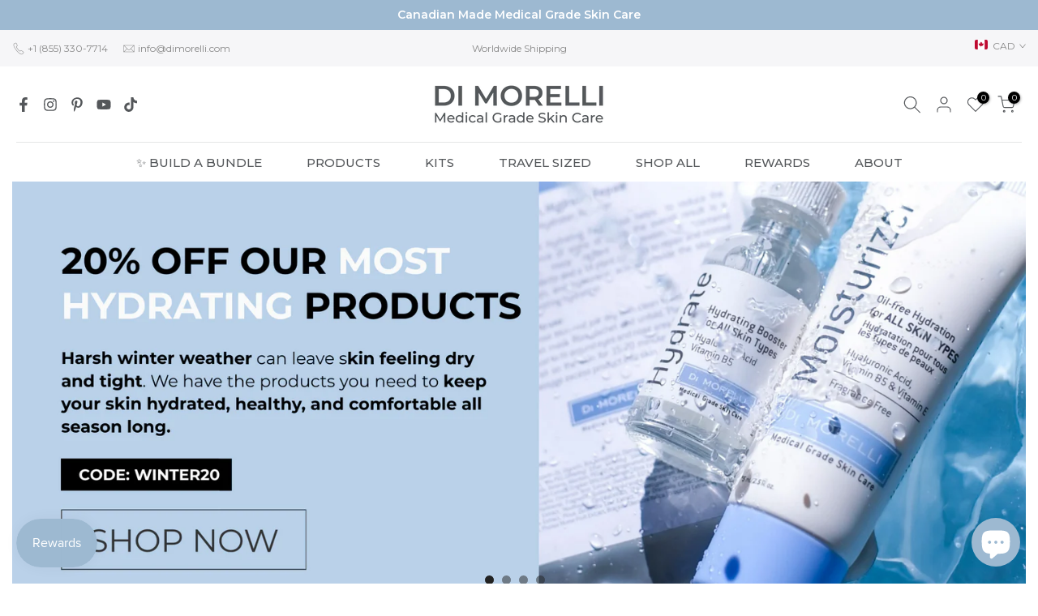

--- FILE ---
content_type: text/html; charset=utf-8
request_url: https://www.dimorelli.com/
body_size: 62897
content:
<!doctype html><html class="t4sp-theme t4s-wrapper__custom rtl_false swatch_color_style_2 pr_border_style_1 pr_img_effect_0 enable_eff_img1_false badge_shape_2 css_for_wis_app_true shadow_round_img_false t4s-header__bottom is-remove-unavai-2 t4_compare_false t4s-cart-count-0 t4s-pr-ellipsis-false
 no-js" lang="en">
  <head>
 
<!-- Google Tag Manager -->
    <script>(function(w,d,s,l,i){w[l]=w[l]||[];w[l].push({'gtm.start':
    new Date().getTime(),event:'gtm.js'});var f=d.getElementsByTagName(s)[0],
    j=d.createElement(s),dl=l!='dataLayer'?'&l='+l:'';j.async=true;j.src=
    'https://www.googletagmanager.com/gtm.js?id='+i+dl;f.parentNode.insertBefore(j,f);
    })(window,document,'script','dataLayer','GTM-W74TM3N');</script>
    
    <meta charset="utf-8">
    <meta http-equiv="X-UA-Compatible" content="IE=edge">
    <meta name="viewport" content="width=device-width, initial-scale=1, height=device-height, minimum-scale=1.0, maximum-scale=1.0">
    <meta name="theme-color" content="#fff">
    <link rel="canonical" href="https://www.dimorelli.com/">
    <link rel="preconnect" href="https://cdn.shopify.com" crossorigin><link rel="shortcut icon" type="image/png" href="//www.dimorelli.com/cdn/shop/files/favicon2.jpg?v=1687886334&width=32"><title>Di Morelli Skin Care | 100% Canadian | Medical Grade</title>
    <meta name="description" content="100% Canadian skin care products developed using highest quality of ingredients to prepare, repair and protect the skin. Ideal for all skin types, the products are simple-to-use with medical-grade results."><meta name="keywords" content="Di Morelli Skin Care, www.dimorelli.com"/><meta name="author" content="DiMorelli">

<meta property="og:site_name" content="Di Morelli Skin Care">
<meta property="og:url" content="https://www.dimorelli.com/">
<meta property="og:title" content="Di Morelli Skin Care | 100% Canadian | Medical Grade">
<meta property="og:type" content="website">
<meta property="og:description" content="100% Canadian skin care products developed using highest quality of ingredients to prepare, repair and protect the skin. Ideal for all skin types, the products are simple-to-use with medical-grade results."><meta property="og:image" content="http://www.dimorelli.com/cdn/shop/files/newlogo-grey-2.png?height=628&pad_color=fff&v=1681488652&width=1200">
  <meta property="og:image:secure_url" content="https://www.dimorelli.com/cdn/shop/files/newlogo-grey-2.png?height=628&pad_color=fff&v=1681488652&width=1200">
  <meta property="og:image:width" content="1200">
  <meta property="og:image:height" content="628"><meta name="twitter:card" content="summary_large_image">
<meta name="twitter:title" content="Di Morelli Skin Care | 100% Canadian | Medical Grade">
<meta name="twitter:description" content="100% Canadian skin care products developed using highest quality of ingredients to prepare, repair and protect the skin. Ideal for all skin types, the products are simple-to-use with medical-grade results."><script src="//www.dimorelli.com/cdn/shop/t/31/assets/lazysizes.min.js?v=86244101074946284761692288807" async="async"></script>
    <script src="//www.dimorelli.com/cdn/shop/t/31/assets/global.min.js?v=146184621819376505201692288806" defer="defer"></script>
    <script>window.performance && window.performance.mark && window.performance.mark('shopify.content_for_header.start');</script><meta name="google-site-verification" content="5PFDLEZ8EQL_m0_580qAnJTDhslnEGjE68izfT6RlFo">
<meta name="google-site-verification" content="W61FmyGXxeEne0NO5__ZfLS4nFCw4xP353S0naboiac">
<meta name="facebook-domain-verification" content="mjay56e3m1qnd7ravuzq0ymtfetb5d">
<meta id="shopify-digital-wallet" name="shopify-digital-wallet" content="/1872592985/digital_wallets/dialog">
<meta name="shopify-checkout-api-token" content="fd007391242443e0799aa665d51df4ba">
<script async="async" src="/checkouts/internal/preloads.js?locale=en-CA"></script>
<link rel="preconnect" href="https://shop.app" crossorigin="anonymous">
<script async="async" src="https://shop.app/checkouts/internal/preloads.js?locale=en-CA&shop_id=1872592985" crossorigin="anonymous"></script>
<script id="apple-pay-shop-capabilities" type="application/json">{"shopId":1872592985,"countryCode":"CA","currencyCode":"CAD","merchantCapabilities":["supports3DS"],"merchantId":"gid:\/\/shopify\/Shop\/1872592985","merchantName":"Di Morelli Skin Care","requiredBillingContactFields":["postalAddress","email"],"requiredShippingContactFields":["postalAddress","email"],"shippingType":"shipping","supportedNetworks":["visa","masterCard","amex","discover","interac","jcb"],"total":{"type":"pending","label":"Di Morelli Skin Care","amount":"1.00"},"shopifyPaymentsEnabled":true,"supportsSubscriptions":true}</script>
<script id="shopify-features" type="application/json">{"accessToken":"fd007391242443e0799aa665d51df4ba","betas":["rich-media-storefront-analytics"],"domain":"www.dimorelli.com","predictiveSearch":true,"shopId":1872592985,"locale":"en"}</script>
<script>var Shopify = Shopify || {};
Shopify.shop = "di-morelli-skin-care.myshopify.com";
Shopify.locale = "en";
Shopify.currency = {"active":"CAD","rate":"1.0"};
Shopify.country = "CA";
Shopify.theme = {"name":"Kalles v4.2.0 official","id":137214820595,"schema_name":"Kalles","schema_version":"4.2.0","theme_store_id":null,"role":"main"};
Shopify.theme.handle = "null";
Shopify.theme.style = {"id":null,"handle":null};
Shopify.cdnHost = "www.dimorelli.com/cdn";
Shopify.routes = Shopify.routes || {};
Shopify.routes.root = "/";</script>
<script type="module">!function(o){(o.Shopify=o.Shopify||{}).modules=!0}(window);</script>
<script>!function(o){function n(){var o=[];function n(){o.push(Array.prototype.slice.apply(arguments))}return n.q=o,n}var t=o.Shopify=o.Shopify||{};t.loadFeatures=n(),t.autoloadFeatures=n()}(window);</script>
<script>
  window.ShopifyPay = window.ShopifyPay || {};
  window.ShopifyPay.apiHost = "shop.app\/pay";
  window.ShopifyPay.redirectState = null;
</script>
<script id="shop-js-analytics" type="application/json">{"pageType":"index"}</script>
<script defer="defer" async type="module" src="//www.dimorelli.com/cdn/shopifycloud/shop-js/modules/v2/client.init-shop-cart-sync_C5BV16lS.en.esm.js"></script>
<script defer="defer" async type="module" src="//www.dimorelli.com/cdn/shopifycloud/shop-js/modules/v2/chunk.common_CygWptCX.esm.js"></script>
<script type="module">
  await import("//www.dimorelli.com/cdn/shopifycloud/shop-js/modules/v2/client.init-shop-cart-sync_C5BV16lS.en.esm.js");
await import("//www.dimorelli.com/cdn/shopifycloud/shop-js/modules/v2/chunk.common_CygWptCX.esm.js");

  window.Shopify.SignInWithShop?.initShopCartSync?.({"fedCMEnabled":true,"windoidEnabled":true});

</script>
<script>
  window.Shopify = window.Shopify || {};
  if (!window.Shopify.featureAssets) window.Shopify.featureAssets = {};
  window.Shopify.featureAssets['shop-js'] = {"shop-cart-sync":["modules/v2/client.shop-cart-sync_ZFArdW7E.en.esm.js","modules/v2/chunk.common_CygWptCX.esm.js"],"init-fed-cm":["modules/v2/client.init-fed-cm_CmiC4vf6.en.esm.js","modules/v2/chunk.common_CygWptCX.esm.js"],"shop-button":["modules/v2/client.shop-button_tlx5R9nI.en.esm.js","modules/v2/chunk.common_CygWptCX.esm.js"],"shop-cash-offers":["modules/v2/client.shop-cash-offers_DOA2yAJr.en.esm.js","modules/v2/chunk.common_CygWptCX.esm.js","modules/v2/chunk.modal_D71HUcav.esm.js"],"init-windoid":["modules/v2/client.init-windoid_sURxWdc1.en.esm.js","modules/v2/chunk.common_CygWptCX.esm.js"],"shop-toast-manager":["modules/v2/client.shop-toast-manager_ClPi3nE9.en.esm.js","modules/v2/chunk.common_CygWptCX.esm.js"],"init-shop-email-lookup-coordinator":["modules/v2/client.init-shop-email-lookup-coordinator_B8hsDcYM.en.esm.js","modules/v2/chunk.common_CygWptCX.esm.js"],"init-shop-cart-sync":["modules/v2/client.init-shop-cart-sync_C5BV16lS.en.esm.js","modules/v2/chunk.common_CygWptCX.esm.js"],"avatar":["modules/v2/client.avatar_BTnouDA3.en.esm.js"],"pay-button":["modules/v2/client.pay-button_FdsNuTd3.en.esm.js","modules/v2/chunk.common_CygWptCX.esm.js"],"init-customer-accounts":["modules/v2/client.init-customer-accounts_DxDtT_ad.en.esm.js","modules/v2/client.shop-login-button_C5VAVYt1.en.esm.js","modules/v2/chunk.common_CygWptCX.esm.js","modules/v2/chunk.modal_D71HUcav.esm.js"],"init-shop-for-new-customer-accounts":["modules/v2/client.init-shop-for-new-customer-accounts_ChsxoAhi.en.esm.js","modules/v2/client.shop-login-button_C5VAVYt1.en.esm.js","modules/v2/chunk.common_CygWptCX.esm.js","modules/v2/chunk.modal_D71HUcav.esm.js"],"shop-login-button":["modules/v2/client.shop-login-button_C5VAVYt1.en.esm.js","modules/v2/chunk.common_CygWptCX.esm.js","modules/v2/chunk.modal_D71HUcav.esm.js"],"init-customer-accounts-sign-up":["modules/v2/client.init-customer-accounts-sign-up_CPSyQ0Tj.en.esm.js","modules/v2/client.shop-login-button_C5VAVYt1.en.esm.js","modules/v2/chunk.common_CygWptCX.esm.js","modules/v2/chunk.modal_D71HUcav.esm.js"],"shop-follow-button":["modules/v2/client.shop-follow-button_Cva4Ekp9.en.esm.js","modules/v2/chunk.common_CygWptCX.esm.js","modules/v2/chunk.modal_D71HUcav.esm.js"],"checkout-modal":["modules/v2/client.checkout-modal_BPM8l0SH.en.esm.js","modules/v2/chunk.common_CygWptCX.esm.js","modules/v2/chunk.modal_D71HUcav.esm.js"],"lead-capture":["modules/v2/client.lead-capture_Bi8yE_yS.en.esm.js","modules/v2/chunk.common_CygWptCX.esm.js","modules/v2/chunk.modal_D71HUcav.esm.js"],"shop-login":["modules/v2/client.shop-login_D6lNrXab.en.esm.js","modules/v2/chunk.common_CygWptCX.esm.js","modules/v2/chunk.modal_D71HUcav.esm.js"],"payment-terms":["modules/v2/client.payment-terms_CZxnsJam.en.esm.js","modules/v2/chunk.common_CygWptCX.esm.js","modules/v2/chunk.modal_D71HUcav.esm.js"]};
</script>
<script>(function() {
  var isLoaded = false;
  function asyncLoad() {
    if (isLoaded) return;
    isLoaded = true;
    var urls = ["https:\/\/shoparty.metrilo.com\/api\/v1\/j\/6f5ff74a060d19d6.js?version=a74313a83c9cc8711af26fa511f46170893aaf34\u0026shop=di-morelli-skin-care.myshopify.com","https:\/\/cdn-app.cart-bot.net\/public\/js\/append.js?shop=di-morelli-skin-care.myshopify.com","\/\/cdn.shopify.com\/proxy\/d3386a9ec534b655d1584060f3558f523481765eadf8999c99a86a553ec52bc1\/bingshoppingtool-t2app-prod.trafficmanager.net\/uet\/tracking_script?shop=di-morelli-skin-care.myshopify.com\u0026sp-cache-control=cHVibGljLCBtYXgtYWdlPTkwMA","\/\/cdn.shopify.com\/proxy\/65ecdf67583cca499d8e4ed3d03a6e88910b23395e1e54df9324b897810b6805\/bingshoppingtool-t2app-prod.trafficmanager.net\/api\/ShopifyMT\/v1\/uet\/tracking_script?shop=di-morelli-skin-care.myshopify.com\u0026sp-cache-control=cHVibGljLCBtYXgtYWdlPTkwMA","https:\/\/static-us.afterpay.com\/shopify\/afterpay-attract\/afterpay-attract-widget.js?shop=di-morelli-skin-care.myshopify.com","https:\/\/pc-quiz.s3.us-east-2.amazonaws.com\/current\/quiz-loader.min.js?shop=di-morelli-skin-care.myshopify.com","https:\/\/cdn.s3.pop-convert.com\/pcjs.production.min.js?unique_id=di-morelli-skin-care.myshopify.com\u0026shop=di-morelli-skin-care.myshopify.com","https:\/\/script.pop-convert.com\/new-micro\/production.pc.min.js?unique_id=di-morelli-skin-care.myshopify.com\u0026shop=di-morelli-skin-care.myshopify.com","https:\/\/spin.bestfreecdn.com\/storage\/js\/spin-1872592985.js?ver=112\u0026shop=di-morelli-skin-care.myshopify.com","https:\/\/d33a6lvgbd0fej.cloudfront.net\/script_tag\/secomapp.scripttag.js?shop=di-morelli-skin-care.myshopify.com","\/\/cdn.shopify.com\/proxy\/e7ed578eb566fc872da893c03f7416907d8be1c4dc279bf21f4785497eb13fbe\/d33a6lvgbd0fej.cloudfront.net\/script_tag\/secomapp.scripttag.js?shop=di-morelli-skin-care.myshopify.com\u0026sp-cache-control=cHVibGljLCBtYXgtYWdlPTkwMA"];
    for (var i = 0; i < urls.length; i++) {
      var s = document.createElement('script');
      s.type = 'text/javascript';
      s.async = true;
      s.src = urls[i];
      var x = document.getElementsByTagName('script')[0];
      x.parentNode.insertBefore(s, x);
    }
  };
  if(window.attachEvent) {
    window.attachEvent('onload', asyncLoad);
  } else {
    window.addEventListener('load', asyncLoad, false);
  }
})();</script>
<script id="__st">var __st={"a":1872592985,"offset":-28800,"reqid":"9016758e-79fe-475e-91d4-bc1d2f72395d-1768624127","pageurl":"www.dimorelli.com\/","u":"cc75651fea38","p":"home"};</script>
<script>window.ShopifyPaypalV4VisibilityTracking = true;</script>
<script id="captcha-bootstrap">!function(){'use strict';const t='contact',e='account',n='new_comment',o=[[t,t],['blogs',n],['comments',n],[t,'customer']],c=[[e,'customer_login'],[e,'guest_login'],[e,'recover_customer_password'],[e,'create_customer']],r=t=>t.map((([t,e])=>`form[action*='/${t}']:not([data-nocaptcha='true']) input[name='form_type'][value='${e}']`)).join(','),a=t=>()=>t?[...document.querySelectorAll(t)].map((t=>t.form)):[];function s(){const t=[...o],e=r(t);return a(e)}const i='password',u='form_key',d=['recaptcha-v3-token','g-recaptcha-response','h-captcha-response',i],f=()=>{try{return window.sessionStorage}catch{return}},m='__shopify_v',_=t=>t.elements[u];function p(t,e,n=!1){try{const o=window.sessionStorage,c=JSON.parse(o.getItem(e)),{data:r}=function(t){const{data:e,action:n}=t;return t[m]||n?{data:e,action:n}:{data:t,action:n}}(c);for(const[e,n]of Object.entries(r))t.elements[e]&&(t.elements[e].value=n);n&&o.removeItem(e)}catch(o){console.error('form repopulation failed',{error:o})}}const l='form_type',E='cptcha';function T(t){t.dataset[E]=!0}const w=window,h=w.document,L='Shopify',v='ce_forms',y='captcha';let A=!1;((t,e)=>{const n=(g='f06e6c50-85a8-45c8-87d0-21a2b65856fe',I='https://cdn.shopify.com/shopifycloud/storefront-forms-hcaptcha/ce_storefront_forms_captcha_hcaptcha.v1.5.2.iife.js',D={infoText:'Protected by hCaptcha',privacyText:'Privacy',termsText:'Terms'},(t,e,n)=>{const o=w[L][v],c=o.bindForm;if(c)return c(t,g,e,D).then(n);var r;o.q.push([[t,g,e,D],n]),r=I,A||(h.body.append(Object.assign(h.createElement('script'),{id:'captcha-provider',async:!0,src:r})),A=!0)});var g,I,D;w[L]=w[L]||{},w[L][v]=w[L][v]||{},w[L][v].q=[],w[L][y]=w[L][y]||{},w[L][y].protect=function(t,e){n(t,void 0,e),T(t)},Object.freeze(w[L][y]),function(t,e,n,w,h,L){const[v,y,A,g]=function(t,e,n){const i=e?o:[],u=t?c:[],d=[...i,...u],f=r(d),m=r(i),_=r(d.filter((([t,e])=>n.includes(e))));return[a(f),a(m),a(_),s()]}(w,h,L),I=t=>{const e=t.target;return e instanceof HTMLFormElement?e:e&&e.form},D=t=>v().includes(t);t.addEventListener('submit',(t=>{const e=I(t);if(!e)return;const n=D(e)&&!e.dataset.hcaptchaBound&&!e.dataset.recaptchaBound,o=_(e),c=g().includes(e)&&(!o||!o.value);(n||c)&&t.preventDefault(),c&&!n&&(function(t){try{if(!f())return;!function(t){const e=f();if(!e)return;const n=_(t);if(!n)return;const o=n.value;o&&e.removeItem(o)}(t);const e=Array.from(Array(32),(()=>Math.random().toString(36)[2])).join('');!function(t,e){_(t)||t.append(Object.assign(document.createElement('input'),{type:'hidden',name:u})),t.elements[u].value=e}(t,e),function(t,e){const n=f();if(!n)return;const o=[...t.querySelectorAll(`input[type='${i}']`)].map((({name:t})=>t)),c=[...d,...o],r={};for(const[a,s]of new FormData(t).entries())c.includes(a)||(r[a]=s);n.setItem(e,JSON.stringify({[m]:1,action:t.action,data:r}))}(t,e)}catch(e){console.error('failed to persist form',e)}}(e),e.submit())}));const S=(t,e)=>{t&&!t.dataset[E]&&(n(t,e.some((e=>e===t))),T(t))};for(const o of['focusin','change'])t.addEventListener(o,(t=>{const e=I(t);D(e)&&S(e,y())}));const B=e.get('form_key'),M=e.get(l),P=B&&M;t.addEventListener('DOMContentLoaded',(()=>{const t=y();if(P)for(const e of t)e.elements[l].value===M&&p(e,B);[...new Set([...A(),...v().filter((t=>'true'===t.dataset.shopifyCaptcha))])].forEach((e=>S(e,t)))}))}(h,new URLSearchParams(w.location.search),n,t,e,['guest_login'])})(!0,!0)}();</script>
<script integrity="sha256-4kQ18oKyAcykRKYeNunJcIwy7WH5gtpwJnB7kiuLZ1E=" data-source-attribution="shopify.loadfeatures" defer="defer" src="//www.dimorelli.com/cdn/shopifycloud/storefront/assets/storefront/load_feature-a0a9edcb.js" crossorigin="anonymous"></script>
<script crossorigin="anonymous" defer="defer" src="//www.dimorelli.com/cdn/shopifycloud/storefront/assets/shopify_pay/storefront-65b4c6d7.js?v=20250812"></script>
<script data-source-attribution="shopify.dynamic_checkout.dynamic.init">var Shopify=Shopify||{};Shopify.PaymentButton=Shopify.PaymentButton||{isStorefrontPortableWallets:!0,init:function(){window.Shopify.PaymentButton.init=function(){};var t=document.createElement("script");t.src="https://www.dimorelli.com/cdn/shopifycloud/portable-wallets/latest/portable-wallets.en.js",t.type="module",document.head.appendChild(t)}};
</script>
<script data-source-attribution="shopify.dynamic_checkout.buyer_consent">
  function portableWalletsHideBuyerConsent(e){var t=document.getElementById("shopify-buyer-consent"),n=document.getElementById("shopify-subscription-policy-button");t&&n&&(t.classList.add("hidden"),t.setAttribute("aria-hidden","true"),n.removeEventListener("click",e))}function portableWalletsShowBuyerConsent(e){var t=document.getElementById("shopify-buyer-consent"),n=document.getElementById("shopify-subscription-policy-button");t&&n&&(t.classList.remove("hidden"),t.removeAttribute("aria-hidden"),n.addEventListener("click",e))}window.Shopify?.PaymentButton&&(window.Shopify.PaymentButton.hideBuyerConsent=portableWalletsHideBuyerConsent,window.Shopify.PaymentButton.showBuyerConsent=portableWalletsShowBuyerConsent);
</script>
<script data-source-attribution="shopify.dynamic_checkout.cart.bootstrap">document.addEventListener("DOMContentLoaded",(function(){function t(){return document.querySelector("shopify-accelerated-checkout-cart, shopify-accelerated-checkout")}if(t())Shopify.PaymentButton.init();else{new MutationObserver((function(e,n){t()&&(Shopify.PaymentButton.init(),n.disconnect())})).observe(document.body,{childList:!0,subtree:!0})}}));
</script>
<link id="shopify-accelerated-checkout-styles" rel="stylesheet" media="screen" href="https://www.dimorelli.com/cdn/shopifycloud/portable-wallets/latest/accelerated-checkout-backwards-compat.css" crossorigin="anonymous">
<style id="shopify-accelerated-checkout-cart">
        #shopify-buyer-consent {
  margin-top: 1em;
  display: inline-block;
  width: 100%;
}

#shopify-buyer-consent.hidden {
  display: none;
}

#shopify-subscription-policy-button {
  background: none;
  border: none;
  padding: 0;
  text-decoration: underline;
  font-size: inherit;
  cursor: pointer;
}

#shopify-subscription-policy-button::before {
  box-shadow: none;
}

      </style>

<script>window.performance && window.performance.mark && window.performance.mark('shopify.content_for_header.end');</script>
<link rel="preconnect" href="https://fonts.googleapis.com">
    <link rel="preconnect" href="https://fonts.gstatic.com" crossorigin><link rel="stylesheet" href="https://fonts.googleapis.com/css?family=Montserrat:300,300i,400,400i,500,500i,600,600i,700,700i,800,800i&display=swap" media="print" onload="this.media='all'"><link href="//www.dimorelli.com/cdn/shop/t/31/assets/base.css?v=23849648315029993381692288805" rel="stylesheet" type="text/css" media="all" /><style data-shopify>:root {
        
         /* CSS Variables */
        --wrapper-mw      : 1300px;
        --font-family-1   : Montserrat;
        --font-family-2   : Montserrat;
        --font-family-3   : Montserrat;
        --font-body-family   : Montserrat;
        --font-heading-family: Montserrat;
       
        
        --t4s-success-color       : #428445;
        --t4s-success-color-rgb   : 66, 132, 69;
        --t4s-warning-color       : #e0b252;
        --t4s-warning-color-rgb   : 224, 178, 82;
        --t4s-error-color         : #EB001B;
        --t4s-error-color-rgb     : 235, 0, 27;
        --t4s-light-color         : #ffffff;
        --t4s-dark-color          : #222222;
        --t4s-highlight-color     : #ec0101;
        --t4s-tooltip-background  : #383838;
        --t4s-tooltip-color       : #fff;
        --primary-sw-color        : #333;
        --primary-sw-color-rgb    : 51, 51, 51;
        --border-sw-color         : #ddd;
        --secondary-sw-color      : #878787;
        --primary-price-color     : #222222;
        --secondary-price-color   : #878787;
        
        --t4s-body-background     : #fff;
        --text-color              : #878787;
        --text-color-rgb          : 135, 135, 135;
        --heading-color           : #222222;
        --accent-color            : #222222;
        --accent-color-rgb        : 34, 34, 34;
        --accent-color-darken     : #000000;
        --accent-color-hover      : var(--accent-color-darken);
        --secondary-color         : #222;
        --secondary-color-rgb     : 34, 34, 34;
        --link-color              : #878787;
        --link-color-hover        : #222222;
        --border-color            : #ddd;
        --border-color-rgb        : 221, 221, 221;
        --border-primary-color    : #333;
        --button-background       : #222;
        --button-color            : #fff;
        --button-background-hover : #222222;
        --button-color-hover      : #fff;

        --sale-badge-background    : #3f4e63;
        --sale-badge-color         : #fff;
        --new-badge-background     : #9db9d1;
        --new-badge-color          : #fff;
        --preorder-badge-background: #9db9d1;
        --preorder-badge-color     : #fff;
        --soldout-badge-background : #999999;
        --soldout-badge-color      : #fff;
        --custom-badge-background  : #ffbd59;
        --custom-badge-color       : #fff;/* Shopify related variables */
        --payment-terms-background-color: ;
        
        --lz-background: #f5f5f5;
        --lz-img: url("//www.dimorelli.com/cdn/shop/t/31/assets/t4s_loader.svg?v=21452843680654493511692288846");}

    html {
      font-size: 62.5%;
      height: 100%;
    }

    body {
      margin: 0;
      overflow-x: hidden;
      font-size:14px;
      letter-spacing: 0px;
      color: var(--text-color);
      font-family: var(--font-body-family);
      line-height: 1.7;
      font-weight: 400;
      -webkit-font-smoothing: auto;
      -moz-osx-font-smoothing: auto;
    }
    /*
    @media screen and (min-width: 750px) {
      body {
        font-size: 1.6rem;
      }
    }
    */

    h1, h2, h3, h4, h5, h6, .t4s_as_title {
      color: var(--heading-color);
      font-family: var(--font-heading-family);
      line-height: 1.4;
      font-weight: 500;
      letter-spacing: 0px;
    }
    h1 { font-size: 35.5px }
    h2 { font-size: 28px }
    h3 { font-size: 23px }
    h4 { font-size: 18px }
    h5 { font-size: 17px }
    h6 { font-size: 15.5px }
    a,.t4s_as_link {
      /* font-family: var(--font-link-family); */
      color: var(--link-color);
    }
    a:hover,.t4s_as_link:hover {
      color: var(--link-color-hover);
    }
    button,
    input,
    optgroup,
    select,
    textarea {
      border-color: var(--border-color);
    }
    .t4s_as_button,
    button,
    input[type="button"]:not(.t4s-btn),
    input[type="reset"],
    input[type="submit"]:not(.t4s-btn) {
      font-family: var(--font-button-family);
      color: var(--button-color);
      background-color: var(--button-background);
      border-color: var(--button-background);
    }
    .t4s_as_button:hover,
    button:hover,
    input[type="button"]:not(.t4s-btn):hover, 
    input[type="reset"]:hover,
    input[type="submit"]:not(.t4s-btn):hover  {
      color: var(--button-color-hover);
      background-color: var(--button-background-hover);
      border-color: var(--button-background-hover);
    }
    
    .t4s-cp,.t4s-color-accent { color : var(--accent-color) }.t4s-ct,.t4s-color-text { color : var(--text-color) }.t4s-ch,.t4ss-color-heading { color : var(--heading-color) }.t4s-csecondary { color : var(--secondary-color) }
    
    .t4s-fnt-fm-1 {
      font-family: var(--font-family-1) !important;
    }
    .t4s-fnt-fm-2 {
      font-family: var(--font-family-2) !important;
    }
    .t4s-fnt-fm-3 {
      font-family: var(--font-family-3) !important;
    }
    .t4s-cr {
        color: var(--t4s-highlight-color);
    }
    .t4s-price__sale { color: var(--primary-price-color); }.t4s-fix-overflow.t4s-row { max-width: 100vw;margin-left: auto;margin-right: auto;}.lazyloadt4s-opt {opacity: 1 !important;transition: opacity 0s, transform 1s !important;}.t4s-d-block {display: block;}.t4s-d-none {display: none;}@media (min-width: 768px) {.t4s-d-md-block {display: block;}.t4s-d-md-none {display: none; }}@media (min-width: 1025px) {.t4s-d-lg-block {display: block;}.t4s-d-lg-none {display: none; }}</style><script>
  const isBehaviorSmooth = 'scrollBehavior' in document.documentElement.style && getComputedStyle(document.documentElement).scrollBehavior === 'smooth';
  const t4sXMLHttpRequest = window.XMLHttpRequest, documentElementT4s = document.documentElement; documentElementT4s.className = documentElementT4s.className.replace('no-js', 'js');function loadImageT4s(_this) { _this.classList.add('lazyloadt4sed')};(function() { const matchMediaHoverT4s = (window.matchMedia('(-moz-touch-enabled: 1), (hover: none)')).matches; documentElementT4s.className += ((window.CSS && window.CSS.supports('(position: sticky) or (position: -webkit-sticky)')) ? ' t4sp-sticky' : ' t4sp-no-sticky'); documentElementT4s.className += matchMediaHoverT4s ? ' t4sp-no-hover' : ' t4sp-hover'; window.onpageshow = function() { if (performance.navigation.type === 2) {document.dispatchEvent(new CustomEvent('cart:refresh'))} }; if (!matchMediaHoverT4s && window.width > 1024) { document.addEventListener('mousemove', function(evt) { documentElementT4s.classList.replace('t4sp-no-hover','t4sp-hover'); document.dispatchEvent(new CustomEvent('theme:hover')); }, {once : true} ); } }());</script><!-- BEGIN app block: shopify://apps/klaviyo-email-marketing-sms/blocks/klaviyo-onsite-embed/2632fe16-c075-4321-a88b-50b567f42507 -->












  <script async src="https://static.klaviyo.com/onsite/js/Scq9Gp/klaviyo.js?company_id=Scq9Gp"></script>
  <script>!function(){if(!window.klaviyo){window._klOnsite=window._klOnsite||[];try{window.klaviyo=new Proxy({},{get:function(n,i){return"push"===i?function(){var n;(n=window._klOnsite).push.apply(n,arguments)}:function(){for(var n=arguments.length,o=new Array(n),w=0;w<n;w++)o[w]=arguments[w];var t="function"==typeof o[o.length-1]?o.pop():void 0,e=new Promise((function(n){window._klOnsite.push([i].concat(o,[function(i){t&&t(i),n(i)}]))}));return e}}})}catch(n){window.klaviyo=window.klaviyo||[],window.klaviyo.push=function(){var n;(n=window._klOnsite).push.apply(n,arguments)}}}}();</script>

  




  <script>
    window.klaviyoReviewsProductDesignMode = false
  </script>







<!-- END app block --><!-- BEGIN app block: shopify://apps/froonze-loyalty-wishlist/blocks/customer_account_page/3c495b68-652c-468d-a0ef-5bad6935d104 --><!-- BEGIN app snippet: main_color_variables -->





<style>
  :root {
    --frcp-primaryColor:  #9db9d1;
    --frcp-btnTextColor: #ffffff;
    --frcp-backgroundColor: #ffffff;
    --frcp-textColor: #202202;
    --frcp-hoverOpacity:  0.7;
  }
</style>
<!-- END app snippet -->

<script>
  window.frcp ||= {}
  frcp.customerPage ||= {}
  frcp.customerPage.enabled = true
  frcp.customerPage.path = "\/"
  frcp.customerPage.accountPage = null
  frcp.customerId = null
</script>






<!-- END app block --><!-- BEGIN app block: shopify://apps/yotpo-product-reviews/blocks/settings/eb7dfd7d-db44-4334-bc49-c893b51b36cf -->


  <script type="text/javascript" src="https://cdn-widgetsrepository.yotpo.com/v1/loader/GTcQsFFLEqFPTMSIkshIfPhlaTGPPyoZXmJqxCrz?languageCode=en" async></script>



  
<!-- END app block --><!-- BEGIN app block: shopify://apps/ecomrise/blocks/app-embed/acb8bab5-decc-4989-8fb5-41075963cdef --><meta id="er-bundle-script" content="https://cdn.shopify.com/extensions/019bbbf7-dd67-758e-855f-dd9a527901aa/ecomrise-176/assets/product_bundles.js">
<meta id="er-bundle-css" content="https://cdn.shopify.com/extensions/019bbbf7-dd67-758e-855f-dd9a527901aa/ecomrise-176/assets/product_bundles.css">
<meta id="er-cart-upsell-script" content="https://cdn.shopify.com/extensions/019bbbf7-dd67-758e-855f-dd9a527901aa/ecomrise-176/assets/cart_upsell.js">
<meta id="er-cart-upsell-css" content="https://cdn.shopify.com/extensions/019bbbf7-dd67-758e-855f-dd9a527901aa/ecomrise-176/assets/cart_upsell.css">

<script>
	window.EComRise = window.EComRise || {};

	(function() {
		this.enableEmbed = true;
		this.installed_apps = {
			'volume_discounts' :true,
			'product_bundles' :false,
			'cart_upsell' : true,
			'buyx_gety' :true,
			'shoppable_video' :false,
		}
		this.shop = this.shop || {};
		this.shop.analytics =false;
		this.shop.permissions ={"sale_notification_limit":100000,"bundles_limit_order":{"limit":100000,"type":"limit"},"volume_limit_order":{"limit":100000,"type":"limit"}};
		this.shop.plan = 1;
		this.settings = this.settings || {};
		this.settings.baseUrl = '/';
		this.data = {};this.data.volume_discount = {
				data : [{"id":"665a0d2aa2593af8010b5f92","status":"deactive","title":"Special Offer","active_date":"2024-05-31T17:46:48.332000Z","end_date":null,"apply_to":[{"id":1406291673177,"image":"https://cdn.shopify.com/s/files/1/0018/7259/2985/products/vitaminc.jpg?v=1657560711","handle":"vitamin-c-serum","title":"Vitamin C Serum for Face & Eye","variants":[{"id":"gid://shopify/ProductVariant/12728470700121","price":"99.00","compareAtPrice":null}]}],"rules":[{"quantity":"2","value":"5","type":"PERCENTAGE","featured":false},{"quantity":"3","value":10,"type":"PERCENTAGE","featured":false},{"quantity":"4","value":15,"type":"PERCENTAGE","featured":false}],"apply_type":"product","settings":{"bg_color":"#ffffff","width":"custom","min_width":410,"box_alignment":"flex-start","padding":15,"layout":"list","list_template":"1","rule_gap":2,"rule_font_size":14,"rule_border_radius":0,"rule_color":"#000000","rule_bg":"#f6f6f6","rule_border_color":"#ffffff","rule_selected_color":"#000000","rule_selected_bg":"#f6f6f6","rule_selected_border_color":"#000000","rule_selected_radio_color":"#000000","rule_featured_badge_effect":"no","rule_featured_badge_effect_color":"#ffffff","rule_selected_featured_badge_effect_color":"#ffffff","rule_featured_badge_icon":"1","rule_featured_badge_font_size":12,"rule_featured_badge_border_radius":18,"rule_featured_badge_color":"#ffffff","rule_featured_badge_bg":"#000000","rule_selected_featured_badge_color":"#ffffff","rule_selected_featured_badge_bg":"#000000","rule_on_offer_total_price":true,"rule_on_offer_reduction_badge":true,"rule_reduction_badge_font_size":12,"rule_reduction_badge_border_radius":0,"rule_reduction_badge_color":"#ffffff","rule_reduction_badge_bg":"#000000","rule_selected_reduction_badge_color":"#ffffff","rule_selected_reduction_badge_bg":"#000000","rule_variant_on":false,"rule_variant_preselect":true,"rule_variant_font_size":14,"rule_variant_border_radius":20,"rule_variant_bg":"#ffffff","rule_variant_border_color":"#ededed","rule_variant_color":"#000000","grid_heading_font_size":16,"grid_heading_alignment":"center","grid_body_font_size":14,"grid_body_alignment":"center","action_btn_font_size":14,"action_btn_border_radius":0,"action_btn_color":"#ffffff","action_btn_bg":"#000000"},"redirect":"PAGE_CURRENT","visible":{"type":"all","ctags":[]},"countries":[]}],
				locale: {"discount":"Volume Discount","text_atc":"Choose this deal","text_min_qty":"Minimum quantity","text_offer":"Discount","text_total":"Total","text_off":"Off","text_buy":"Buy","text_rule":"Buy {quantity} items for {value} OFF per item"}
			};this.data.product_bundle = {
				data : [],
				locale: {"text_title":"Frequently bought together","text_current_item":"This item:","text_unavailable_item":"This product is unavailable!","text_discount":"Bundle discount","text_atc":"Add selected to cart","text_total":"Total price:","text_atc_success":"All {quantity} products are added.","text_error":"Error","text_atc_error":"product is out of stock or technical errors happened."}
			};this.money_format = "\u003cspan class=money\u003e${{amount}}\u003c\/span\u003e";
		this.money_with_currency_format = "\u003cspan class=money\u003e${{amount}} CAD\u003c\/span\u003e";
		this.currencyCodeEnabled = false;
		this.formatMoney = function(t, e) {
				const money_format = this.currencyCodeEnabled ? this.money_with_currency_format : this.money_format
				function n(t, e) {
						return void 0 === t ? e : t
				}
				function o(t, e, o, i) {
						if (e = n(e, 2),
						o = n(o, ","),
						i = n(i, "."),
						isNaN(t) || null == t)
								return 0;
						var r = (t = (t / 100).toFixed(e)).split(".");
						return r[0].replace(/(\d)(?=(\d\d\d)+(?!\d))/g, "$1" + o) + (r[1] ? i + r[1] : "")
				}
				"string" == typeof t && (t = t.replace(".", ""));
				var i = ""
				, r = /\{\{\s*(\w+)\s*\}\}/
				, a = e || money_format;
				switch (a.match(r)[1]) {
				case "amount":
						i = o(t, 2);
						break;
				case "amount_no_decimals":
						i = o(t, 0);
						break;
				case "amount_with_comma_separator":
						i = o(t, 2, ".", ",");
						break;
				case "amount_with_space_separator":
						i = o(t, 2, " ", ",");
						break;
				case "amount_with_period_and_space_separator":
						i = o(t, 2, " ", ".");
						break;
				case "amount_no_decimals_with_comma_separator":
						i = o(t, 0, ".", ",");
						break;
				case "amount_no_decimals_with_space_separator":
						i = o(t, 0, " ");
						break;
				case "amount_with_apostrophe_separator":
						i = o(t, 2, "'", ".")
				}
				return a.replace(r, i)
		};
		if(window.Shopify && window.Shopify.designMode && window.top && window.top.opener){
        window.addEventListener("load", function(){
            window.top.opener.postMessage({
                action: "ecomrise:loaded",
            }, "*");
        });
    }}.bind(window.EComRise)());

document.addEventListener('DOMContentLoaded', function() {
	(async function() {
		const scripts = [];
		function addScriptIfEnabled(condition, scriptConfigs) {
				if (condition) {
						scripts.push(...scriptConfigs);
				}
		}if (scripts.length) {
				try {
						const asyncLoad = scripts.map(s => loadScript(s.el.content, s.id, s.type));
						await Promise.all(asyncLoad);
				} catch (error) {
						console.error('Error loading scripts:', error);
				}
		}

		async function loadScript(src, id, type = "script") {
				return new Promise((resolve, reject) => {
						const existingScript = document.getElementById(`${type}${id}`);

						if (existingScript) {
								resolve();
								return;
						}

						const script = document.createElement(type === 'script' ? 'script' : 'link');

						if (type === "script") {
								script.src = src;
								script.type = 'text/javascript';
						} else {
								script.href = src;
								script.rel = "stylesheet";
						}

						script.id = `${type}${id}`;
						script.onerror = (error) => reject(new Error(`Failed to load ${type}: ${src}`));

						if (type === 'script') {
								script.onload = () => {
										replaceEmbeddedBundles();
										resolve();
								};
						} else {
								script.onload = resolve;
						}

						document.head.appendChild(script);
				});
		}

		function replaceEmbeddedBundles() {
				const embeds = document.querySelectorAll(".er-bundle-element-embed");
				embeds.forEach(function (embed) {
						const id = embed.dataset.id;
						if (!id) return;

						const bundle = document.createElement("er-product-bundle");
						bundle.setAttribute("data-bundle-id", id);
						embed.outerHTML = bundle.outerHTML;
				});
		}
		})();})
</script>

<!-- END app block --><!-- BEGIN app block: shopify://apps/ecomposer-builder/blocks/app-embed/a0fc26e1-7741-4773-8b27-39389b4fb4a0 --><!-- DNS Prefetch & Preconnect -->
<link rel="preconnect" href="https://cdn.ecomposer.app" crossorigin>
<link rel="dns-prefetch" href="https://cdn.ecomposer.app">

<link rel="prefetch" href="https://cdn.ecomposer.app/vendors/css/ecom-swiper@11.css" as="style">
<link rel="prefetch" href="https://cdn.ecomposer.app/vendors/js/ecom-swiper@11.0.5.js" as="script">
<link rel="prefetch" href="https://cdn.ecomposer.app/vendors/js/ecom_modal.js" as="script">

<!-- Global CSS --><!--ECOM-EMBED-->
  <style id="ecom-global-css" class="ecom-global-css">/**ECOM-INSERT-CSS**/.ecom-section > div.core__row--columns, .ecom-section>.ecom-inner{max-width: 1200px;}.ecom-column>div.core__column--wrapper, .ec-flex-wp{padding: 20px;}div.core__blocks--body>div.ecom-block.elmspace:not(:first-child), .core__group--body>div.ecom-block.elmspace:not(:first-child), div.core__blocks--body>.ec-flex-wp.elmspace:not(:first-child), .core__blocks>div.ecom-block.elmspace:not(:first-child){margin-top: 20px;}:root{--ecom-global-container-width:1200px;--ecom-global-colunm-gap:20px;--ecom-global-elements-space:20px;--ecom-global-colors-primary:58595B;--ecom-global-colors-secondary:#9CB6D2;--ecom-global-colors-text:#ffffff;--ecom-global-colors-accent:#ffffff;--ecom-global-typography-h1-font-weight:600;--ecom-global-typography-h1-font-size:72px;--ecom-global-typography-h1-line-height:90px;--ecom-global-typography-h1-letter-spacing:-0.02em;--ecom-global-typography-h2-font-weight:600;--ecom-global-typography-h2-font-size:60px;--ecom-global-typography-h2-line-height:72px;--ecom-global-typography-h2-letter-spacing:-0.02em;--ecom-global-typography-h3-font-weight:600;--ecom-global-typography-h3-font-size:48px;--ecom-global-typography-h3-line-height:60px;--ecom-global-typography-h3-letter-spacing:-0.02em;--ecom-global-typography-h4-font-weight:600;--ecom-global-typography-h4-font-size:36px;--ecom-global-typography-h4-line-height:44px;--ecom-global-typography-h4-letter-spacing:-0.02em;--ecom-global-typography-h5-font-weight:600;--ecom-global-typography-h5-font-size:30px;--ecom-global-typography-h5-line-height:38px;--ecom-global-typography-h6-font-weight:600;--ecom-global-typography-h6-font-size:24px;--ecom-global-typography-h6-line-height:32px;--ecom-global-typography-h7-font-weight:400;--ecom-global-typography-h7-font-size:18px;--ecom-global-typography-h7-line-height:28px;--ecom-global-typography-primary-font-family:Montserrat;--ecom-global-typography-primary-font-size:24px;--ecom-global-typography-primary-font-weight:500;--ecom-global-typography-secondary-font-family:Montserrat;--ecom-global-typography-secondary-font-size:15px;--ecom-global-typography-secondary-font-weight:600;--ecom-global-typography-text-font-family:Montserrat;--ecom-global-typography-text-line-height:1.4em;--ecom-global-typography-text-font-weight:400;--ecom-global-typography-text-font-size:16px;--ecom-global-typography-accent-font-family:Montserrat;--ecom-global-typography-accent-font-size:48px;}</style>
  <!--/ECOM-EMBED--><!-- Custom CSS & JS --><style id="ecom-custom-css"></style><script id="ecom-custom-js" async></script><!-- Open Graph Meta Tags for Pages --><!-- Critical Inline Styles -->
<style class="ecom-theme-helper">.ecom-animation{opacity:0}.ecom-animation.animate,.ecom-animation.ecom-animated{opacity:1}.ecom-cart-popup{display:grid;position:fixed;inset:0;z-index:9999999;align-content:center;padding:5px;justify-content:center;align-items:center;justify-items:center}.ecom-cart-popup::before{content:' ';position:absolute;background:#e5e5e5b3;inset:0}.ecom-ajax-loading{cursor:not-allowed;pointer-events:none;opacity:.6}#ecom-toast{visibility:hidden;max-width:50px;height:60px;margin:auto;background-color:#333;color:#fff;text-align:center;border-radius:2px;position:fixed;z-index:1;left:0;right:0;bottom:30px;font-size:17px;display:grid;grid-template-columns:50px auto;align-items:center;justify-content:start;align-content:center;justify-items:start}#ecom-toast.ecom-toast-show{visibility:visible;animation:ecomFadein .5s,ecomExpand .5s .5s,ecomStay 3s 1s,ecomShrink .5s 4s,ecomFadeout .5s 4.5s}#ecom-toast #ecom-toast-icon{width:50px;height:100%;box-sizing:border-box;background-color:#111;color:#fff;padding:5px}#ecom-toast .ecom-toast-icon-svg{width:100%;height:100%;position:relative;vertical-align:middle;margin:auto;text-align:center}#ecom-toast #ecom-toast-desc{color:#fff;padding:16px;overflow:hidden;white-space:nowrap}@media(max-width:768px){#ecom-toast #ecom-toast-desc{white-space:normal;min-width:250px}#ecom-toast{height:auto;min-height:60px}}.ecom__column-full-height{height:100%}@keyframes ecomFadein{from{bottom:0;opacity:0}to{bottom:30px;opacity:1}}@keyframes ecomExpand{from{min-width:50px}to{min-width:var(--ecom-max-width)}}@keyframes ecomStay{from{min-width:var(--ecom-max-width)}to{min-width:var(--ecom-max-width)}}@keyframes ecomShrink{from{min-width:var(--ecom-max-width)}to{min-width:50px}}@keyframes ecomFadeout{from{bottom:30px;opacity:1}to{bottom:60px;opacity:0}}</style>


<!-- EComposer Config Script -->
<script id="ecom-theme-helpers" async>
window.EComposer=window.EComposer||{};(function(){if(!this.configs)this.configs={};this.configs={"custom_code":{"custom_css":"","custom_js":""},"instagram":"IGQWRPRENtdGM2ZAlREWTRPR2tkNFVMUDdoUnAxWEpvQ0EzckoxclRZAcjM0SGZAVUmxSVjB2QWpGMm5VSW14VTlxZA0lieTQwbGhkZA25UT1RDbFBOZAlJmNGpOY19SdTV6bGNVV1dVdWZApSzE4ZAwZDZD"};this.configs.ajax_cart={"enable":true,"note":true,"checkout_color":"#ffffff","checkout_background_color":"#000000","checkout_color_hover":"#ffffff","checkout_background_color_hover":"rgba(0, 0, 0, 0.8)","continue_color":"#ffffff","continue_background_color":"#000000","continue_color_hover":"#ffffff","continue_background_color_hover":"rgba(0, 0, 0, 0.8)","border_radius":{"top":"4px","left":"4px","bottom":"4px","right":"4px"},"width":"250px","spacing":{"margin":{"top":"5px"},"padding":{"right":"24px","left":"24px","top":"12px","bottom":"12px"}},"continue_label":"Continue shopping","checkout_label":"Checkout","font_button":{"font-size":"14px","font-weight":"400","line-height":"20px"},"google_font_css":[],"custom_font_css":[],"typo_button":"font-size:14px;font-weight:400;line-height:20px;"};this.customer=false;this.proxy_path='/apps/ecomposer-visual-page-builder';
this.popupScriptUrl='https://cdn.shopify.com/extensions/019b200c-ceec-7ac9-af95-28c32fd62de8/ecomposer-94/assets/ecom_popup.js';
this.routes={domain:'https://www.dimorelli.com',root_url:'/',collections_url:'/collections',all_products_collection_url:'/collections/all',cart_url:'/cart',cart_add_url:'/cart/add',cart_change_url:'/cart/change',cart_clear_url:'/cart/clear',cart_update_url:'/cart/update',product_recommendations_url:'/recommendations/products'};
this.queryParams={};
if(window.location.search.length){new URLSearchParams(window.location.search).forEach((value,key)=>{this.queryParams[key]=value})}
this.money_format="\u003cspan class=money\u003e${{amount}}\u003c\/span\u003e";
this.money_with_currency_format="\u003cspan class=money\u003e${{amount}} CAD\u003c\/span\u003e";
this.currencyCodeEnabled=false;this.abTestingData = [];this.formatMoney=function(t,e){const r=this.currencyCodeEnabled?this.money_with_currency_format:this.money_format;function a(t,e){return void 0===t?e:t}function o(t,e,r,o){if(e=a(e,2),r=a(r,","),o=a(o,"."),isNaN(t)||null==t)return 0;var n=(t=(t/100).toFixed(e)).split(".");return n[0].replace(/(\d)(?=(\d\d\d)+(?!\d))/g,"$1"+r)+(n[1]?o+n[1]:"")}"string"==typeof t&&(t=t.replace(".",""));var n="",i=/\{\{\s*(\w+)\s*\}\}/,s=e||r;switch(s.match(i)[1]){case"amount":n=o(t,2);break;case"amount_no_decimals":n=o(t,0);break;case"amount_with_comma_separator":n=o(t,2,".",",");break;case"amount_with_space_separator":n=o(t,2," ",",");break;case"amount_with_period_and_space_separator":n=o(t,2," ",".");break;case"amount_no_decimals_with_comma_separator":n=o(t,0,".",",");break;case"amount_no_decimals_with_space_separator":n=o(t,0," ");break;case"amount_with_apostrophe_separator":n=o(t,2,"'",".")}return s.replace(i,n)};
this.resizeImage=function(t,e){try{if(!e||"original"==e||"full"==e||"master"==e)return t;if(-1!==t.indexOf("cdn.shopify.com")||-1!==t.indexOf("/cdn/shop/")){var r=t.match(/\.(jpg|jpeg|gif|png|bmp|bitmap|tiff|tif|webp)((\#[0-9a-z\-]+)?(\?v=.*)?)?$/gim);if(null==r)return null;var a=t.split(r[0]),o=r[0];return a[0]+"_"+e+o}}catch(r){return t}return t};
this.getProduct=function(t){if(!t)return!1;let e=("/"===this.routes.root_url?"":this.routes.root_url)+"/products/"+t+".js?shop="+Shopify.shop;return window.ECOM_LIVE&&(e="/shop/builder/ajax/ecom-proxy/products/"+t+"?shop="+Shopify.shop),window.fetch(e,{headers:{"Content-Type":"application/json"}}).then(t=>t.ok?t.json():false)};
const u=new URLSearchParams(window.location.search);if(u.has("ecom-redirect")){const r=u.get("ecom-redirect");if(r){let d;try{d=decodeURIComponent(r)}catch{return}d=d.trim().replace(/[\r\n\t]/g,"");if(d.length>2e3)return;const p=["javascript:","data:","vbscript:","file:","ftp:","mailto:","tel:","sms:","chrome:","chrome-extension:","moz-extension:","ms-browser-extension:"],l=d.toLowerCase();for(const o of p)if(l.includes(o))return;const x=[/<script/i,/<\/script/i,/javascript:/i,/vbscript:/i,/onload=/i,/onerror=/i,/onclick=/i,/onmouseover=/i,/onfocus=/i,/onblur=/i,/onsubmit=/i,/onchange=/i,/alert\s*\(/i,/confirm\s*\(/i,/prompt\s*\(/i,/document\./i,/window\./i,/eval\s*\(/i];for(const t of x)if(t.test(d))return;if(d.startsWith("/")&&!d.startsWith("//")){if(!/^[a-zA-Z0-9\-._~:/?#[\]@!$&'()*+,;=%]+$/.test(d))return;if(d.includes("../")||d.includes("./"))return;window.location.href=d;return}if(!d.includes("://")&&!d.startsWith("//")){if(!/^[a-zA-Z0-9\-._~:/?#[\]@!$&'()*+,;=%]+$/.test(d))return;if(d.includes("../")||d.includes("./"))return;window.location.href="/"+d;return}let n;try{n=new URL(d)}catch{return}if(!["http:","https:"].includes(n.protocol))return;if(n.port&&(parseInt(n.port)<1||parseInt(n.port)>65535))return;const a=[window.location.hostname];if(a.includes(n.hostname)&&(n.href===d||n.toString()===d))window.location.href=d}}
}).bind(window.EComposer)();
if(window.Shopify&&window.Shopify.designMode&&window.top&&window.top.opener){window.addEventListener("load",function(){window.top.opener.postMessage({action:"ecomposer:loaded"},"*")})}
</script>

<!-- Quickview Script -->
<script id="ecom-theme-quickview" async>
window.EComposer=window.EComposer||{};(function(){this.initQuickview=function(){var enable_qv=false;const qv_wrapper_script=document.querySelector('#ecom-quickview-template-html');if(!qv_wrapper_script)return;const ecom_quickview=document.createElement('div');ecom_quickview.classList.add('ecom-quickview');ecom_quickview.innerHTML=qv_wrapper_script.innerHTML;document.body.prepend(ecom_quickview);const qv_wrapper=ecom_quickview.querySelector('.ecom-quickview__wrapper');const ecomQuickview=function(e){let t=qv_wrapper.querySelector(".ecom-quickview__content-data");if(t){let i=document.createRange().createContextualFragment(e);t.innerHTML="",t.append(i),qv_wrapper.classList.add("ecom-open");let c=new CustomEvent("ecom:quickview:init",{detail:{wrapper:qv_wrapper}});document.dispatchEvent(c),setTimeout(function(){qv_wrapper.classList.add("ecom-display")},500),closeQuickview(t)}},closeQuickview=function(e){let t=qv_wrapper.querySelector(".ecom-quickview__close-btn"),i=qv_wrapper.querySelector(".ecom-quickview__content");function c(t){let o=t.target;do{if(o==i||o&&o.classList&&o.classList.contains("ecom-modal"))return;o=o.parentNode}while(o);o!=i&&(qv_wrapper.classList.add("ecom-remove"),qv_wrapper.classList.remove("ecom-open","ecom-display","ecom-remove"),setTimeout(function(){e.innerHTML=""},300),document.removeEventListener("click",c),document.removeEventListener("keydown",n))}function n(t){(t.isComposing||27===t.keyCode)&&(qv_wrapper.classList.add("ecom-remove"),qv_wrapper.classList.remove("ecom-open","ecom-display","ecom-remove"),setTimeout(function(){e.innerHTML=""},300),document.removeEventListener("keydown",n),document.removeEventListener("click",c))}t&&t.addEventListener("click",function(t){t.preventDefault(),document.removeEventListener("click",c),document.removeEventListener("keydown",n),qv_wrapper.classList.add("ecom-remove"),qv_wrapper.classList.remove("ecom-open","ecom-display","ecom-remove"),setTimeout(function(){e.innerHTML=""},300)}),document.addEventListener("click",c),document.addEventListener("keydown",n)};function quickViewHandler(e){e&&e.preventDefault();let t=this;t.classList&&t.classList.add("ecom-loading");let i=t.classList?t.getAttribute("href"):window.location.pathname;if(i){if(window.location.search.includes("ecom_template_id")){let c=new URLSearchParams(location.search);i=window.location.pathname+"?section_id="+c.get("ecom_template_id")}else i+=(i.includes("?")?"&":"?")+"section_id=ecom-default-template-quickview";fetch(i).then(function(e){return 200==e.status?e.text():window.document.querySelector("#admin-bar-iframe")?(404==e.status?alert("Please create Ecomposer quickview template first!"):alert("Have some problem with quickview!"),t.classList&&t.classList.remove("ecom-loading"),!1):void window.open(new URL(i).pathname,"_blank")}).then(function(e){e&&(ecomQuickview(e),setTimeout(function(){t.classList&&t.classList.remove("ecom-loading")},300))}).catch(function(e){})}}
if(window.location.search.includes('ecom_template_id')){setTimeout(quickViewHandler,1000)}
if(enable_qv){const qv_buttons=document.querySelectorAll('.ecom-product-quickview');if(qv_buttons.length>0){qv_buttons.forEach(function(button,index){button.addEventListener('click',quickViewHandler)})}}
}}).bind(window.EComposer)();
</script>

<!-- Quickview Template -->
<script type="text/template" id="ecom-quickview-template-html">
<div class="ecom-quickview__wrapper ecom-dn"><div class="ecom-quickview__container"><div class="ecom-quickview__content"><div class="ecom-quickview__content-inner"><div class="ecom-quickview__content-data"></div></div><span class="ecom-quickview__close-btn"><svg version="1.1" xmlns="http://www.w3.org/2000/svg" width="32" height="32" viewBox="0 0 32 32"><path d="M10.722 9.969l-0.754 0.754 5.278 5.278-5.253 5.253 0.754 0.754 5.253-5.253 5.253 5.253 0.754-0.754-5.253-5.253 5.278-5.278-0.754-0.754-5.278 5.278z" fill="#000000"></path></svg></span></div></div></div>
</script>

<!-- Quickview Styles -->
<style class="ecom-theme-quickview">.ecom-quickview .ecom-animation{opacity:1}.ecom-quickview__wrapper{opacity:0;display:none;pointer-events:none}.ecom-quickview__wrapper.ecom-open{position:fixed;top:0;left:0;right:0;bottom:0;display:block;pointer-events:auto;z-index:100000;outline:0!important;-webkit-backface-visibility:hidden;opacity:1;transition:all .1s}.ecom-quickview__container{text-align:center;position:absolute;width:100%;height:100%;left:0;top:0;padding:0 8px;box-sizing:border-box;opacity:0;background-color:rgba(0,0,0,.8);transition:opacity .1s}.ecom-quickview__container:before{content:"";display:inline-block;height:100%;vertical-align:middle}.ecom-quickview__wrapper.ecom-display .ecom-quickview__content{visibility:visible;opacity:1;transform:none}.ecom-quickview__content{position:relative;display:inline-block;opacity:0;visibility:hidden;transition:transform .1s,opacity .1s;transform:translateX(-100px)}.ecom-quickview__content-inner{position:relative;display:inline-block;vertical-align:middle;margin:0 auto;text-align:left;z-index:999;overflow-y:auto;max-height:80vh}.ecom-quickview__content-data>.shopify-section{margin:0 auto;max-width:980px;overflow:hidden;position:relative;background-color:#fff;opacity:0}.ecom-quickview__wrapper.ecom-display .ecom-quickview__content-data>.shopify-section{opacity:1;transform:none}.ecom-quickview__wrapper.ecom-display .ecom-quickview__container{opacity:1}.ecom-quickview__wrapper.ecom-remove #shopify-section-ecom-default-template-quickview{opacity:0;transform:translateX(100px)}.ecom-quickview__close-btn{position:fixed!important;top:0;right:0;transform:none;background-color:transparent;color:#000;opacity:0;width:40px;height:40px;transition:.25s;z-index:9999;stroke:#fff}.ecom-quickview__wrapper.ecom-display .ecom-quickview__close-btn{opacity:1}.ecom-quickview__close-btn:hover{cursor:pointer}@media screen and (max-width:1024px){.ecom-quickview__content{position:absolute;inset:0;margin:50px 15px;display:flex}.ecom-quickview__close-btn{right:0}}.ecom-toast-icon-info{display:none}.ecom-toast-error .ecom-toast-icon-info{display:inline!important}.ecom-toast-error .ecom-toast-icon-success{display:none!important}.ecom-toast-icon-success{fill:#fff;width:35px}</style>

<!-- Toast Template -->
<script type="text/template" id="ecom-template-html"><!-- BEGIN app snippet: ecom-toast --><div id="ecom-toast"><div id="ecom-toast-icon"><svg xmlns="http://www.w3.org/2000/svg" class="ecom-toast-icon-svg ecom-toast-icon-info" fill="none" viewBox="0 0 24 24" stroke="currentColor"><path stroke-linecap="round" stroke-linejoin="round" stroke-width="2" d="M13 16h-1v-4h-1m1-4h.01M21 12a9 9 0 11-18 0 9 9 0 0118 0z"/></svg>
<svg class="ecom-toast-icon-svg ecom-toast-icon-success" xmlns="http://www.w3.org/2000/svg" viewBox="0 0 512 512"><path d="M256 8C119 8 8 119 8 256s111 248 248 248 248-111 248-248S393 8 256 8zm0 48c110.5 0 200 89.5 200 200 0 110.5-89.5 200-200 200-110.5 0-200-89.5-200-200 0-110.5 89.5-200 200-200m140.2 130.3l-22.5-22.7c-4.7-4.7-12.3-4.7-17-.1L215.3 303.7l-59.8-60.3c-4.7-4.7-12.3-4.7-17-.1l-22.7 22.5c-4.7 4.7-4.7 12.3-.1 17l90.8 91.5c4.7 4.7 12.3 4.7 17 .1l172.6-171.2c4.7-4.7 4.7-12.3 .1-17z"/></svg>
</div><div id="ecom-toast-desc"></div></div><!-- END app snippet --></script><!-- END app block --><script src="https://cdn.shopify.com/extensions/cfc76123-b24f-4e9a-a1dc-585518796af7/forms-2294/assets/shopify-forms-loader.js" type="text/javascript" defer="defer"></script>
<script src="https://cdn.shopify.com/extensions/019bbbf7-dd67-758e-855f-dd9a527901aa/ecomrise-176/assets/ecomrise.js" type="text/javascript" defer="defer"></script>
<link href="https://cdn.shopify.com/extensions/019bbbf7-dd67-758e-855f-dd9a527901aa/ecomrise-176/assets/ecomrise.css" rel="stylesheet" type="text/css" media="all">
<script src="https://cdn.shopify.com/extensions/019b200c-ceec-7ac9-af95-28c32fd62de8/ecomposer-94/assets/ecom.js" type="text/javascript" defer="defer"></script>
<script src="https://cdn.shopify.com/extensions/019bc7e9-d98c-71e0-bb25-69de9349bf29/smile-io-266/assets/smile-loader.js" type="text/javascript" defer="defer"></script>
<script src="https://cdn.shopify.com/extensions/7bc9bb47-adfa-4267-963e-cadee5096caf/inbox-1252/assets/inbox-chat-loader.js" type="text/javascript" defer="defer"></script>
<link href="https://monorail-edge.shopifysvc.com" rel="dns-prefetch">
<script>(function(){if ("sendBeacon" in navigator && "performance" in window) {try {var session_token_from_headers = performance.getEntriesByType('navigation')[0].serverTiming.find(x => x.name == '_s').description;} catch {var session_token_from_headers = undefined;}var session_cookie_matches = document.cookie.match(/_shopify_s=([^;]*)/);var session_token_from_cookie = session_cookie_matches && session_cookie_matches.length === 2 ? session_cookie_matches[1] : "";var session_token = session_token_from_headers || session_token_from_cookie || "";function handle_abandonment_event(e) {var entries = performance.getEntries().filter(function(entry) {return /monorail-edge.shopifysvc.com/.test(entry.name);});if (!window.abandonment_tracked && entries.length === 0) {window.abandonment_tracked = true;var currentMs = Date.now();var navigation_start = performance.timing.navigationStart;var payload = {shop_id: 1872592985,url: window.location.href,navigation_start,duration: currentMs - navigation_start,session_token,page_type: "index"};window.navigator.sendBeacon("https://monorail-edge.shopifysvc.com/v1/produce", JSON.stringify({schema_id: "online_store_buyer_site_abandonment/1.1",payload: payload,metadata: {event_created_at_ms: currentMs,event_sent_at_ms: currentMs}}));}}window.addEventListener('pagehide', handle_abandonment_event);}}());</script>
<script id="web-pixels-manager-setup">(function e(e,d,r,n,o){if(void 0===o&&(o={}),!Boolean(null===(a=null===(i=window.Shopify)||void 0===i?void 0:i.analytics)||void 0===a?void 0:a.replayQueue)){var i,a;window.Shopify=window.Shopify||{};var t=window.Shopify;t.analytics=t.analytics||{};var s=t.analytics;s.replayQueue=[],s.publish=function(e,d,r){return s.replayQueue.push([e,d,r]),!0};try{self.performance.mark("wpm:start")}catch(e){}var l=function(){var e={modern:/Edge?\/(1{2}[4-9]|1[2-9]\d|[2-9]\d{2}|\d{4,})\.\d+(\.\d+|)|Firefox\/(1{2}[4-9]|1[2-9]\d|[2-9]\d{2}|\d{4,})\.\d+(\.\d+|)|Chrom(ium|e)\/(9{2}|\d{3,})\.\d+(\.\d+|)|(Maci|X1{2}).+ Version\/(15\.\d+|(1[6-9]|[2-9]\d|\d{3,})\.\d+)([,.]\d+|)( \(\w+\)|)( Mobile\/\w+|) Safari\/|Chrome.+OPR\/(9{2}|\d{3,})\.\d+\.\d+|(CPU[ +]OS|iPhone[ +]OS|CPU[ +]iPhone|CPU IPhone OS|CPU iPad OS)[ +]+(15[._]\d+|(1[6-9]|[2-9]\d|\d{3,})[._]\d+)([._]\d+|)|Android:?[ /-](13[3-9]|1[4-9]\d|[2-9]\d{2}|\d{4,})(\.\d+|)(\.\d+|)|Android.+Firefox\/(13[5-9]|1[4-9]\d|[2-9]\d{2}|\d{4,})\.\d+(\.\d+|)|Android.+Chrom(ium|e)\/(13[3-9]|1[4-9]\d|[2-9]\d{2}|\d{4,})\.\d+(\.\d+|)|SamsungBrowser\/([2-9]\d|\d{3,})\.\d+/,legacy:/Edge?\/(1[6-9]|[2-9]\d|\d{3,})\.\d+(\.\d+|)|Firefox\/(5[4-9]|[6-9]\d|\d{3,})\.\d+(\.\d+|)|Chrom(ium|e)\/(5[1-9]|[6-9]\d|\d{3,})\.\d+(\.\d+|)([\d.]+$|.*Safari\/(?![\d.]+ Edge\/[\d.]+$))|(Maci|X1{2}).+ Version\/(10\.\d+|(1[1-9]|[2-9]\d|\d{3,})\.\d+)([,.]\d+|)( \(\w+\)|)( Mobile\/\w+|) Safari\/|Chrome.+OPR\/(3[89]|[4-9]\d|\d{3,})\.\d+\.\d+|(CPU[ +]OS|iPhone[ +]OS|CPU[ +]iPhone|CPU IPhone OS|CPU iPad OS)[ +]+(10[._]\d+|(1[1-9]|[2-9]\d|\d{3,})[._]\d+)([._]\d+|)|Android:?[ /-](13[3-9]|1[4-9]\d|[2-9]\d{2}|\d{4,})(\.\d+|)(\.\d+|)|Mobile Safari.+OPR\/([89]\d|\d{3,})\.\d+\.\d+|Android.+Firefox\/(13[5-9]|1[4-9]\d|[2-9]\d{2}|\d{4,})\.\d+(\.\d+|)|Android.+Chrom(ium|e)\/(13[3-9]|1[4-9]\d|[2-9]\d{2}|\d{4,})\.\d+(\.\d+|)|Android.+(UC? ?Browser|UCWEB|U3)[ /]?(15\.([5-9]|\d{2,})|(1[6-9]|[2-9]\d|\d{3,})\.\d+)\.\d+|SamsungBrowser\/(5\.\d+|([6-9]|\d{2,})\.\d+)|Android.+MQ{2}Browser\/(14(\.(9|\d{2,})|)|(1[5-9]|[2-9]\d|\d{3,})(\.\d+|))(\.\d+|)|K[Aa][Ii]OS\/(3\.\d+|([4-9]|\d{2,})\.\d+)(\.\d+|)/},d=e.modern,r=e.legacy,n=navigator.userAgent;return n.match(d)?"modern":n.match(r)?"legacy":"unknown"}(),u="modern"===l?"modern":"legacy",c=(null!=n?n:{modern:"",legacy:""})[u],f=function(e){return[e.baseUrl,"/wpm","/b",e.hashVersion,"modern"===e.buildTarget?"m":"l",".js"].join("")}({baseUrl:d,hashVersion:r,buildTarget:u}),m=function(e){var d=e.version,r=e.bundleTarget,n=e.surface,o=e.pageUrl,i=e.monorailEndpoint;return{emit:function(e){var a=e.status,t=e.errorMsg,s=(new Date).getTime(),l=JSON.stringify({metadata:{event_sent_at_ms:s},events:[{schema_id:"web_pixels_manager_load/3.1",payload:{version:d,bundle_target:r,page_url:o,status:a,surface:n,error_msg:t},metadata:{event_created_at_ms:s}}]});if(!i)return console&&console.warn&&console.warn("[Web Pixels Manager] No Monorail endpoint provided, skipping logging."),!1;try{return self.navigator.sendBeacon.bind(self.navigator)(i,l)}catch(e){}var u=new XMLHttpRequest;try{return u.open("POST",i,!0),u.setRequestHeader("Content-Type","text/plain"),u.send(l),!0}catch(e){return console&&console.warn&&console.warn("[Web Pixels Manager] Got an unhandled error while logging to Monorail."),!1}}}}({version:r,bundleTarget:l,surface:e.surface,pageUrl:self.location.href,monorailEndpoint:e.monorailEndpoint});try{o.browserTarget=l,function(e){var d=e.src,r=e.async,n=void 0===r||r,o=e.onload,i=e.onerror,a=e.sri,t=e.scriptDataAttributes,s=void 0===t?{}:t,l=document.createElement("script"),u=document.querySelector("head"),c=document.querySelector("body");if(l.async=n,l.src=d,a&&(l.integrity=a,l.crossOrigin="anonymous"),s)for(var f in s)if(Object.prototype.hasOwnProperty.call(s,f))try{l.dataset[f]=s[f]}catch(e){}if(o&&l.addEventListener("load",o),i&&l.addEventListener("error",i),u)u.appendChild(l);else{if(!c)throw new Error("Did not find a head or body element to append the script");c.appendChild(l)}}({src:f,async:!0,onload:function(){if(!function(){var e,d;return Boolean(null===(d=null===(e=window.Shopify)||void 0===e?void 0:e.analytics)||void 0===d?void 0:d.initialized)}()){var d=window.webPixelsManager.init(e)||void 0;if(d){var r=window.Shopify.analytics;r.replayQueue.forEach((function(e){var r=e[0],n=e[1],o=e[2];d.publishCustomEvent(r,n,o)})),r.replayQueue=[],r.publish=d.publishCustomEvent,r.visitor=d.visitor,r.initialized=!0}}},onerror:function(){return m.emit({status:"failed",errorMsg:"".concat(f," has failed to load")})},sri:function(e){var d=/^sha384-[A-Za-z0-9+/=]+$/;return"string"==typeof e&&d.test(e)}(c)?c:"",scriptDataAttributes:o}),m.emit({status:"loading"})}catch(e){m.emit({status:"failed",errorMsg:(null==e?void 0:e.message)||"Unknown error"})}}})({shopId: 1872592985,storefrontBaseUrl: "https://www.dimorelli.com",extensionsBaseUrl: "https://extensions.shopifycdn.com/cdn/shopifycloud/web-pixels-manager",monorailEndpoint: "https://monorail-edge.shopifysvc.com/unstable/produce_batch",surface: "storefront-renderer",enabledBetaFlags: ["2dca8a86"],webPixelsConfigList: [{"id":"1833468147","configuration":"{\n        \"accountID\":\"di-morelli-skin-care.myshopify.com\",\n        \"environment\":\"production\",\n        \"apiURL\":\"https:\/\/api.quizkitapp.com\"\n        }","eventPayloadVersion":"v1","runtimeContext":"STRICT","scriptVersion":"c6e36ac09c8991fee798808120f0ef90","type":"APP","apiClientId":4291957,"privacyPurposes":["ANALYTICS","MARKETING","SALE_OF_DATA"],"dataSharingAdjustments":{"protectedCustomerApprovalScopes":["read_customer_email","read_customer_personal_data"]}},{"id":"1611202803","configuration":"{\"shop\":\"di-morelli-skin-care.myshopify.com\",\"collect_url\":\"https:\\\/\\\/collect.bogos.io\\\/collect\"}","eventPayloadVersion":"v1","runtimeContext":"STRICT","scriptVersion":"e6ba5d3ab17a1a2b5c9cdd99319e2458","type":"APP","apiClientId":177733,"privacyPurposes":["ANALYTICS","MARKETING","SALE_OF_DATA"],"dataSharingAdjustments":{"protectedCustomerApprovalScopes":["read_customer_address","read_customer_email","read_customer_name","read_customer_personal_data","read_customer_phone"]}},{"id":"618856691","configuration":"{\"ti\":\"136027096\",\"endpoint\":\"https:\/\/bat.bing.com\/action\/0\"}","eventPayloadVersion":"v1","runtimeContext":"STRICT","scriptVersion":"5ee93563fe31b11d2d65e2f09a5229dc","type":"APP","apiClientId":2997493,"privacyPurposes":["ANALYTICS","MARKETING","SALE_OF_DATA"],"dataSharingAdjustments":{"protectedCustomerApprovalScopes":["read_customer_personal_data"]}},{"id":"454000883","configuration":"{\"config\":\"{\\\"pixel_id\\\":\\\"G-PTR0PWV4ZB\\\",\\\"google_tag_ids\\\":[\\\"G-PTR0PWV4ZB\\\",\\\"GT-57ZRQ293\\\"],\\\"target_country\\\":\\\"CA\\\",\\\"gtag_events\\\":[{\\\"type\\\":\\\"search\\\",\\\"action_label\\\":\\\"G-PTR0PWV4ZB\\\"},{\\\"type\\\":\\\"begin_checkout\\\",\\\"action_label\\\":\\\"G-PTR0PWV4ZB\\\"},{\\\"type\\\":\\\"view_item\\\",\\\"action_label\\\":[\\\"G-PTR0PWV4ZB\\\",\\\"MC-SC63FCJQGM\\\"]},{\\\"type\\\":\\\"purchase\\\",\\\"action_label\\\":[\\\"G-PTR0PWV4ZB\\\",\\\"MC-SC63FCJQGM\\\"]},{\\\"type\\\":\\\"page_view\\\",\\\"action_label\\\":[\\\"G-PTR0PWV4ZB\\\",\\\"MC-SC63FCJQGM\\\"]},{\\\"type\\\":\\\"add_payment_info\\\",\\\"action_label\\\":\\\"G-PTR0PWV4ZB\\\"},{\\\"type\\\":\\\"add_to_cart\\\",\\\"action_label\\\":\\\"G-PTR0PWV4ZB\\\"}],\\\"enable_monitoring_mode\\\":false}\"}","eventPayloadVersion":"v1","runtimeContext":"OPEN","scriptVersion":"b2a88bafab3e21179ed38636efcd8a93","type":"APP","apiClientId":1780363,"privacyPurposes":[],"dataSharingAdjustments":{"protectedCustomerApprovalScopes":["read_customer_address","read_customer_email","read_customer_name","read_customer_personal_data","read_customer_phone"]}},{"id":"171344115","configuration":"{\"pixel_id\":\"268850220404959\",\"pixel_type\":\"facebook_pixel\",\"metaapp_system_user_token\":\"-\"}","eventPayloadVersion":"v1","runtimeContext":"OPEN","scriptVersion":"ca16bc87fe92b6042fbaa3acc2fbdaa6","type":"APP","apiClientId":2329312,"privacyPurposes":["ANALYTICS","MARKETING","SALE_OF_DATA"],"dataSharingAdjustments":{"protectedCustomerApprovalScopes":["read_customer_address","read_customer_email","read_customer_name","read_customer_personal_data","read_customer_phone"]}},{"id":"100729075","configuration":"{\"accountID\":\"5073\",\"shopify_domain\":\"di-morelli-skin-care.myshopify.com\"}","eventPayloadVersion":"v1","runtimeContext":"STRICT","scriptVersion":"81798345716f7953fedfdf938da2b76d","type":"APP","apiClientId":69727125505,"privacyPurposes":["ANALYTICS","MARKETING","SALE_OF_DATA"],"dataSharingAdjustments":{"protectedCustomerApprovalScopes":["read_customer_email","read_customer_name","read_customer_personal_data","read_customer_phone"]}},{"id":"78020851","configuration":"{\"tagID\":\"2613522674849\"}","eventPayloadVersion":"v1","runtimeContext":"STRICT","scriptVersion":"18031546ee651571ed29edbe71a3550b","type":"APP","apiClientId":3009811,"privacyPurposes":["ANALYTICS","MARKETING","SALE_OF_DATA"],"dataSharingAdjustments":{"protectedCustomerApprovalScopes":["read_customer_address","read_customer_email","read_customer_name","read_customer_personal_data","read_customer_phone"]}},{"id":"25329907","configuration":"{\"myshopifyDomain\":\"di-morelli-skin-care.myshopify.com\"}","eventPayloadVersion":"v1","runtimeContext":"STRICT","scriptVersion":"23b97d18e2aa74363140dc29c9284e87","type":"APP","apiClientId":2775569,"privacyPurposes":["ANALYTICS","MARKETING","SALE_OF_DATA"],"dataSharingAdjustments":{"protectedCustomerApprovalScopes":["read_customer_address","read_customer_email","read_customer_name","read_customer_phone","read_customer_personal_data"]}},{"id":"shopify-app-pixel","configuration":"{}","eventPayloadVersion":"v1","runtimeContext":"STRICT","scriptVersion":"0450","apiClientId":"shopify-pixel","type":"APP","privacyPurposes":["ANALYTICS","MARKETING"]},{"id":"shopify-custom-pixel","eventPayloadVersion":"v1","runtimeContext":"LAX","scriptVersion":"0450","apiClientId":"shopify-pixel","type":"CUSTOM","privacyPurposes":["ANALYTICS","MARKETING"]}],isMerchantRequest: false,initData: {"shop":{"name":"Di Morelli Skin Care","paymentSettings":{"currencyCode":"CAD"},"myshopifyDomain":"di-morelli-skin-care.myshopify.com","countryCode":"CA","storefrontUrl":"https:\/\/www.dimorelli.com"},"customer":null,"cart":null,"checkout":null,"productVariants":[],"purchasingCompany":null},},"https://www.dimorelli.com/cdn","fcfee988w5aeb613cpc8e4bc33m6693e112",{"modern":"","legacy":""},{"shopId":"1872592985","storefrontBaseUrl":"https:\/\/www.dimorelli.com","extensionBaseUrl":"https:\/\/extensions.shopifycdn.com\/cdn\/shopifycloud\/web-pixels-manager","surface":"storefront-renderer","enabledBetaFlags":"[\"2dca8a86\"]","isMerchantRequest":"false","hashVersion":"fcfee988w5aeb613cpc8e4bc33m6693e112","publish":"custom","events":"[[\"page_viewed\",{}]]"});</script><script>
  window.ShopifyAnalytics = window.ShopifyAnalytics || {};
  window.ShopifyAnalytics.meta = window.ShopifyAnalytics.meta || {};
  window.ShopifyAnalytics.meta.currency = 'CAD';
  var meta = {"page":{"pageType":"home","requestId":"9016758e-79fe-475e-91d4-bc1d2f72395d-1768624127"}};
  for (var attr in meta) {
    window.ShopifyAnalytics.meta[attr] = meta[attr];
  }
</script>
<script class="analytics">
  (function () {
    var customDocumentWrite = function(content) {
      var jquery = null;

      if (window.jQuery) {
        jquery = window.jQuery;
      } else if (window.Checkout && window.Checkout.$) {
        jquery = window.Checkout.$;
      }

      if (jquery) {
        jquery('body').append(content);
      }
    };

    var hasLoggedConversion = function(token) {
      if (token) {
        return document.cookie.indexOf('loggedConversion=' + token) !== -1;
      }
      return false;
    }

    var setCookieIfConversion = function(token) {
      if (token) {
        var twoMonthsFromNow = new Date(Date.now());
        twoMonthsFromNow.setMonth(twoMonthsFromNow.getMonth() + 2);

        document.cookie = 'loggedConversion=' + token + '; expires=' + twoMonthsFromNow;
      }
    }

    var trekkie = window.ShopifyAnalytics.lib = window.trekkie = window.trekkie || [];
    if (trekkie.integrations) {
      return;
    }
    trekkie.methods = [
      'identify',
      'page',
      'ready',
      'track',
      'trackForm',
      'trackLink'
    ];
    trekkie.factory = function(method) {
      return function() {
        var args = Array.prototype.slice.call(arguments);
        args.unshift(method);
        trekkie.push(args);
        return trekkie;
      };
    };
    for (var i = 0; i < trekkie.methods.length; i++) {
      var key = trekkie.methods[i];
      trekkie[key] = trekkie.factory(key);
    }
    trekkie.load = function(config) {
      trekkie.config = config || {};
      trekkie.config.initialDocumentCookie = document.cookie;
      var first = document.getElementsByTagName('script')[0];
      var script = document.createElement('script');
      script.type = 'text/javascript';
      script.onerror = function(e) {
        var scriptFallback = document.createElement('script');
        scriptFallback.type = 'text/javascript';
        scriptFallback.onerror = function(error) {
                var Monorail = {
      produce: function produce(monorailDomain, schemaId, payload) {
        var currentMs = new Date().getTime();
        var event = {
          schema_id: schemaId,
          payload: payload,
          metadata: {
            event_created_at_ms: currentMs,
            event_sent_at_ms: currentMs
          }
        };
        return Monorail.sendRequest("https://" + monorailDomain + "/v1/produce", JSON.stringify(event));
      },
      sendRequest: function sendRequest(endpointUrl, payload) {
        // Try the sendBeacon API
        if (window && window.navigator && typeof window.navigator.sendBeacon === 'function' && typeof window.Blob === 'function' && !Monorail.isIos12()) {
          var blobData = new window.Blob([payload], {
            type: 'text/plain'
          });

          if (window.navigator.sendBeacon(endpointUrl, blobData)) {
            return true;
          } // sendBeacon was not successful

        } // XHR beacon

        var xhr = new XMLHttpRequest();

        try {
          xhr.open('POST', endpointUrl);
          xhr.setRequestHeader('Content-Type', 'text/plain');
          xhr.send(payload);
        } catch (e) {
          console.log(e);
        }

        return false;
      },
      isIos12: function isIos12() {
        return window.navigator.userAgent.lastIndexOf('iPhone; CPU iPhone OS 12_') !== -1 || window.navigator.userAgent.lastIndexOf('iPad; CPU OS 12_') !== -1;
      }
    };
    Monorail.produce('monorail-edge.shopifysvc.com',
      'trekkie_storefront_load_errors/1.1',
      {shop_id: 1872592985,
      theme_id: 137214820595,
      app_name: "storefront",
      context_url: window.location.href,
      source_url: "//www.dimorelli.com/cdn/s/trekkie.storefront.cd680fe47e6c39ca5d5df5f0a32d569bc48c0f27.min.js"});

        };
        scriptFallback.async = true;
        scriptFallback.src = '//www.dimorelli.com/cdn/s/trekkie.storefront.cd680fe47e6c39ca5d5df5f0a32d569bc48c0f27.min.js';
        first.parentNode.insertBefore(scriptFallback, first);
      };
      script.async = true;
      script.src = '//www.dimorelli.com/cdn/s/trekkie.storefront.cd680fe47e6c39ca5d5df5f0a32d569bc48c0f27.min.js';
      first.parentNode.insertBefore(script, first);
    };
    trekkie.load(
      {"Trekkie":{"appName":"storefront","development":false,"defaultAttributes":{"shopId":1872592985,"isMerchantRequest":null,"themeId":137214820595,"themeCityHash":"16543360380038657201","contentLanguage":"en","currency":"CAD","eventMetadataId":"690786f6-27f9-4772-96da-3521de210165"},"isServerSideCookieWritingEnabled":true,"monorailRegion":"shop_domain","enabledBetaFlags":["65f19447"]},"Session Attribution":{},"S2S":{"facebookCapiEnabled":true,"source":"trekkie-storefront-renderer","apiClientId":580111}}
    );

    var loaded = false;
    trekkie.ready(function() {
      if (loaded) return;
      loaded = true;

      window.ShopifyAnalytics.lib = window.trekkie;

      var originalDocumentWrite = document.write;
      document.write = customDocumentWrite;
      try { window.ShopifyAnalytics.merchantGoogleAnalytics.call(this); } catch(error) {};
      document.write = originalDocumentWrite;

      window.ShopifyAnalytics.lib.page(null,{"pageType":"home","requestId":"9016758e-79fe-475e-91d4-bc1d2f72395d-1768624127","shopifyEmitted":true});

      var match = window.location.pathname.match(/checkouts\/(.+)\/(thank_you|post_purchase)/)
      var token = match? match[1]: undefined;
      if (!hasLoggedConversion(token)) {
        setCookieIfConversion(token);
        
      }
    });


        var eventsListenerScript = document.createElement('script');
        eventsListenerScript.async = true;
        eventsListenerScript.src = "//www.dimorelli.com/cdn/shopifycloud/storefront/assets/shop_events_listener-3da45d37.js";
        document.getElementsByTagName('head')[0].appendChild(eventsListenerScript);

})();</script>
  <script>
  if (!window.ga || (window.ga && typeof window.ga !== 'function')) {
    window.ga = function ga() {
      (window.ga.q = window.ga.q || []).push(arguments);
      if (window.Shopify && window.Shopify.analytics && typeof window.Shopify.analytics.publish === 'function') {
        window.Shopify.analytics.publish("ga_stub_called", {}, {sendTo: "google_osp_migration"});
      }
      console.error("Shopify's Google Analytics stub called with:", Array.from(arguments), "\nSee https://help.shopify.com/manual/promoting-marketing/pixels/pixel-migration#google for more information.");
    };
    if (window.Shopify && window.Shopify.analytics && typeof window.Shopify.analytics.publish === 'function') {
      window.Shopify.analytics.publish("ga_stub_initialized", {}, {sendTo: "google_osp_migration"});
    }
  }
</script>
<script
  defer
  src="https://www.dimorelli.com/cdn/shopifycloud/perf-kit/shopify-perf-kit-3.0.4.min.js"
  data-application="storefront-renderer"
  data-shop-id="1872592985"
  data-render-region="gcp-us-central1"
  data-page-type="index"
  data-theme-instance-id="137214820595"
  data-theme-name="Kalles"
  data-theme-version="4.2.0"
  data-monorail-region="shop_domain"
  data-resource-timing-sampling-rate="10"
  data-shs="true"
  data-shs-beacon="true"
  data-shs-export-with-fetch="true"
  data-shs-logs-sample-rate="1"
  data-shs-beacon-endpoint="https://www.dimorelli.com/api/collect"
></script>
</head>

  <body class="template-index "><!-- Google Tag Manager (noscript) -->
    <noscript><iframe src="https://www.googletagmanager.com/ns.html?id=GTM-W74TM3N" height="0" width="0" style="display:none;visibility:hidden"></iframe></noscript>

    <a class="skip-to-content-link visually-hidden" href="#MainContent">Skip to content</a>
    <div class="t4s-close-overlay t4s-op-0"></div>

    <div class="t4s-website-wrapper"><div id="shopify-section-title_config" class="shopify-section t4s-section t4s-section-config t4s-section-admn-fixed"><style data-shopify>.t4s-title {--color: #222222;
			font-family: var(--font-family-2);
			font-size: 18px;
			font-weight: 600;line-height: 30px;}
		
			.t4s-top-heading .t4s-cbl {
				--color: #222222;
			}
		
		@media (min-width: 768px) {
			.t4s-title {
			   font-size: 24px;
				font-weight: 600;line-height: 34px;}
		}.t4s-subtitle {font-style: italic;--color: #878787;
			font-family: var(--font-family-3);
			font-size: 14px;
			font-weight: 400;}
		
		@media (min-width: 768px) {
			.t4s-subtitle {
			   font-size: 14px;
				font-weight: 400;}
		}</style></div><div id="shopify-section-pr_item_config" class="shopify-section t4s-section t4s-section-config t4s-section-config-product t4s-section-admn-fixed"><style data-shopify>
	.t4s-section-config-product .t4s_box_pr_grid {
		margin-bottom: 100px;
	}
	.t4s-section-config-product .t4s-top-heading {
		margin-bottom: 30px;
	}
	.t4s-product:not(.t4s-pr-style4) {
		--pr-btn-radius-size       : 40px;
	}.t4s-product {
		--swatch-color-size 	   : 16px;
		--swatch-color-size-mb 	   : 20px;
		--pr-background-overlay    : rgba(0, 0, 0, 0.1);
		--product-title-family     : var(--font-family-1);
		--product-title-style      : none;
		--product-title-size       : 14px;
		--product-title-weight     : 500;
		--product-title-line-height: 20px;
		--product-title-spacing    : 0px;
		--product-price-size       : 14px;
		--product-price-weight     : 400;
		--product-space-img-txt    : 15px;
		--product-space-elements   : 0px;

		--pr-countdown-color       : #fff;
		--pr-countdown-bg-color    : #56cfe1;
	}
	.t4s-product:not(.t4s-pr-packery) {
		--product-title-color         : #222222;
		--product-title-color-hover   : #56cfe1;
		--product-price-color      	  : #696969;
		--product-price-color-second  : #696969;
		--product-price-sale-color    : #ec0101;
		--product-vendors-color       : #878787;
		--product-vendors-color-hover : #56cfe1;
	}</style><style data-shopify>.t4s-pr-style1 {

			      
			        --pr-addtocart-color             : #ffffff;
			        --pr-addtocart-color2            : #222;
			        --pr-addtocart-color-hover       : #222222;
			        --pr-addtocart-color2-hover      : #fff;

			        --pr-quickview-color             : #ffffff;
			        --pr-quickview-color2            : #222;
			        --pr-quickview-color-hover       : #222222;
			        --pr-quickview-color2-hover      : #fff;

			        --pr-wishlist-color              : #ffffff;
			        --pr-wishlist-color2             : #222;
			        --pr-wishlist-color-hover        : #222222;
			        --pr-wishlist-color2-hover       : #fff;
			        --pr-wishlist-color-active        : #e81e63;
			        --pr-wishlist-color2-active       : #fff;

			        --pr-compare-color               : #ffffff;
			        --pr-compare-color2              : #222;
			        --pr-compare-color-hover         : #222222;
			        --pr-compare-color2-hover        : #fff;

			        --size-list-color                : #ffffff;
            }</style><style data-shopify>.t4s-pr-style2 {

			        
			        --pr-addtocart-color             : #ffffff;
			        --pr-addtocart-color2            : #222;
			        --pr-addtocart-color-hover       : #222222;
			        --pr-addtocart-color2-hover      : #fff;

			        --pr-quickview-color             : #ffffff;
			        --pr-quickview-color2            : #222;
			        --pr-quickview-color-hover       : #222222;
			        --pr-quickview-color2-hover      : #fff;

			        --pr-wishlist-color              : #ffffff;
			        --pr-wishlist-color2             : #222;
			        --pr-wishlist-color-hover        : #222222;
			        --pr-wishlist-color2-hover       : #fff;
			        --pr-wishlist-color-active        : #e81e63;
			        --pr-wishlist-color2-active       : #fff;

			        --pr-compare-color               : #ffffff;
			        --pr-compare-color2              : #222;
			        --pr-compare-color-hover         : #222222;
			        --pr-compare-color2-hover        : #fff;
			        
			        --size-list-color                : #ffffff;
            }</style><style data-shopify>.t4s-pr-style3 {

			       
			        --pr-addtocart-color             : #ffffff;
			        --pr-addtocart-color2            : #222;
			        --pr-addtocart-color-hover       : #222222;
			        --pr-addtocart-color2-hover      : #fff;

			        --pr-quickview-color             : #ffffff;
			        --pr-quickview-color2            : #222;
			        --pr-quickview-color-hover       : #222222;
			        --pr-quickview-color2-hover      : #fff;

			        --pr-wishlist-color              : #ffffff;
			        --pr-wishlist-color2             : #222;
			        --pr-wishlist-color-hover        : #222222;
			        --pr-wishlist-color2-hover       : #fff;
			        --pr-wishlist-color-active        : #e81e63;
			        --pr-wishlist-color2-active       : #fff;

			        --pr-compare-color               : #ffffff;
			        --pr-compare-color2              : #222;
			        --pr-compare-color-hover         : #222222;
			        --pr-compare-color2-hover        : #fff;
			        
			        --size-list-color                : #ffffff;
            }</style><style data-shopify>.t4s-pr-style4 {


			        --pr-btn-radius-size       		 : 0px;
			        
			        --pr-addtocart-color             : #ffffff;
			        --pr-addtocart-color2            : #222;
			        --pr-addtocart-color-hover       : #222222;
			        --pr-addtocart-color2-hover      : #fff;

			        --pr-quickview-color             : #ffffff;
			        --pr-quickview-color2            : #222;
			        --pr-quickview-color-hover       : #222222;
			        --pr-quickview-color2-hover      : #fff;

			        --pr-wishlist-color              : #ffffff;
			        --pr-wishlist-color2             : #222;
			        --pr-wishlist-color-hover        : #222222;
			        --pr-wishlist-color2-hover       : #fff;
			        --pr-wishlist-color-active        : #e81e63;
			        --pr-wishlist-color2-active       : #fff;

			        --pr-compare-color               : #ffffff;
			        --pr-compare-color2              : #222;
			        --pr-compare-color-hover         : #222222;
			        --pr-compare-color2-hover        : #fff;
			        
			        --size-list-color                : #ffffff;
            }</style><style data-shopify>.t4s-pr-style5 {

			        
			        --pr-addtocart-color             : #000000;
			        --pr-addtocart-color2            : #fff;
			        --pr-addtocart-color-hover       : #222222;
			        --pr-addtocart-color2-hover      : #fff;

			        --pr-quickview-color             : #ffffff;
			        --pr-quickview-color2            : #222;
			        --pr-quickview-color-hover       : #222222;
			        --pr-quickview-color2-hover      : #fff;

			        --pr-wishlist-color              : #ffffff;
			        --pr-wishlist-color2             : #222;
			        --pr-wishlist-color-hover        : #222222;
			        --pr-wishlist-color2-hover       : #fff;
			        --pr-wishlist-color-active        : #e81e63;
			        --pr-wishlist-color2-active       : #fff;

			        --pr-compare-color               : #ffffff;
			        --pr-compare-color2              : #222;
			        --pr-compare-color-hover         : #222222;
			        --pr-compare-color2-hover        : #fff;
			        
			        --size-list-color                : #ffffff;
            }</style><style data-shopify>
	        
            .t4s-pr-style6 {

			        
			        --pr-addtocart-color             : #333333;
			        --pr-addtocart-color2            : #fff;
			        --pr-addtocart-color-hover       : #3d3d3d;
			        --pr-addtocart-color2-hover      : #fff;

			        --pr-quickview-color             : #ffffff;
			        --pr-quickview-color2            : #222;
			        --pr-quickview-color-hover       : #222222;
			        --pr-quickview-color2-hover      : #fff;

			        --pr-wishlist-color              : #ffffff;
			        --pr-wishlist-color2             : #222;
			        --pr-wishlist-color-hover        : #222222;
			        --pr-wishlist-color2-hover       : #fff;
			        --pr-wishlist-color-active        : #e81e63;
			        --pr-wishlist-color2-active       : #fff;

			        --pr-compare-color               : #ffffff;
			        --pr-compare-color2              : #222;
			        --pr-compare-color-hover         : #222222;
			        --pr-compare-color2-hover        : #fff;
			        
			        --size-list-color                : #ffffff;
            }</style><style data-shopify>.t4s-product.t4s-pr-list,
            .is--listview .t4s-product {

	
				--content-cl : #878787;

		        --pr-addtocart-color             : #56cfe1;
		        --pr-addtocart-color2            : #fff;
		        --pr-addtocart-color-hover       : #222222;
		        --pr-addtocart-color2-hover      : #fff;

		        --pr-quickview-color             : #56cfe1;
		        --pr-quickview-color2            : #fff;
		        --pr-quickview-color-hover       : #222222;
		        --pr-quickview-color2-hover      : #fff;

		        --pr-wishlist-color              : #ffffff;
		        --pr-wishlist-color2             : #222;
		        --pr-wishlist-color-hover        : #222222;
		        --pr-wishlist-color2-hover       : #fff;
		        --pr-wishlist-color-active        : #e81e63;
		        --pr-wishlist-color2-active       : #fff;

		        --pr-compare-color               : #ffffff;
		        --pr-compare-color2              : #222;
		        --pr-compare-color-hover         : #222222;
		        --pr-compare-color2-hover        : #fff;
		        
		        --size-list-color                : #ffffff;
            }</style><style data-shopify>.t4s-product.t4s-pr-packery {

			        
			        --product-title-color      : #ffffff;
					--product-title-color-hover: #56cfe1;

					--product-price-color      : #ffffff;
					--product-price-color-second  : #696969;
					--product-price-sale-color : #ec0101;

			        --pr-addtocart-color             : #ffffff;
			        --pr-addtocart-color2            : #222;
			        --pr-addtocart-color-hover       : #222222;
			        --pr-addtocart-color2-hover      : #fff;

			        --pr-quickview-color             : #ffffff;
			        --pr-quickview-color2            : #222;
			        --pr-quickview-color-hover       : #222222;
			        --pr-quickview-color2-hover      : #fff;

			        --pr-wishlist-color              : #ffffff;
			        --pr-wishlist-color2             : #222;
			        --pr-wishlist-color-hover        : #222222;
			        --pr-wishlist-color2-hover       : #fff;
			        --pr-wishlist-color-active        : #e81e63;
			        --pr-wishlist-color2-active       : #fff;

			        --pr-compare-color               : #ffffff;
			        --pr-compare-color2              : #222;
			        --pr-compare-color-hover         : #222222;
			        --pr-compare-color2-hover        : #fff;
			        
			        --size-list-color                : #ffffff;
            }</style></div><div id="shopify-section-btn_config" class="shopify-section t4s-section t4s-section-config t4s-section-admn-fixed"><style data-shopify>:root {
        --btn-radius:0px;
        --t4s-other-radius : 0px;
    }
    button{
        font-family: var(--font-family-1) !important; 
    }
    .t4s-btn-base {
        font-family: var(--font-family-1) !important; 
        --btn-fw:600;
    }</style><style data-shopify>.t4s-pr__notify-stock.t4s-btn-color-custom1,
        .t4s-payment-button.t4s-btn-color-custom1,
        .t4s-btn-base.t4s-btn-style-default.t4s-btn-color-custom1,
        .t4s-lm-bar.t4s-btn-color-custom1 {
            --btn-color           : #ffffff;
            --btn-background      : #ffb100;
            --btn-border          : #ffb100;
            --btn-color-hover     : #ffffff;
            --btn-background-hover: #ff4e00;
            --btn-border-hover    :#ff4e00;           
        }
        .t4s-btn-base.t4s-btn-style-outline.t4s-btn-color-custom1{
            --btn-color           : #ffb100;
            --btn-border          : #ffb100;
            --btn-color-hover     : #ffffff;
            --btn-background-hover : #ff4e00;
        }
        .t4s-btn-base.t4s-btn-style-bordered.t4s-btn-color-custom1{
            --btn-color           : #ffb100;
            --btn-border          : #ffb100;
            --btn-color-hover     : #ff4e00;
            --btn-border-hover    : #ff4e00;
        }
        .t4s-btn-base.t4s-btn-style-link.t4s-btn-color-custom1{
            --btn-color           : #ffb100;
            --btn-border          : #ffb100;
            --btn-color-hover     : #ff4e00;
            --btn-border-hover    : #ff4e00;
        }</style><style data-shopify>.t4s-pr__notify-stock.t4s-btn-color-custom2,
        .t4s-payment-button.t4s-btn-color-custom2,
        .t4s-btn-base.t4s-btn-style-default.t4s-btn-color-custom2,
        .t4s-lm-bar.t4s-btn-color-custom2 {
            --btn-color           : #222222;
            --btn-background      : #f7f7f7;
            --btn-border          : #f7f7f7;
            --btn-color-hover     : #222222;
            --btn-background-hover: #ffffff;
            --btn-border-hover    :#ffffff;           
        }
        .t4s-btn-base.t4s-btn-style-outline.t4s-btn-color-custom2{
            --btn-color           : #f7f7f7;
            --btn-border          : #f7f7f7;
            --btn-color-hover     : #222222;
            --btn-background-hover : #ffffff;
        }
        .t4s-btn-base.t4s-btn-style-bordered.t4s-btn-color-custom2{
            --btn-color           : #f7f7f7;
            --btn-border          : #f7f7f7;
            --btn-color-hover     : #ffffff;
            --btn-border-hover    : #ffffff;
        }
        .t4s-btn-base.t4s-btn-style-link.t4s-btn-color-custom2{
            --btn-color           : #f7f7f7;
            --btn-border          : #f7f7f7;
            --btn-color-hover     : #ffffff;
            --btn-border-hover    : #ffffff;
        }</style></div><h1 class="site-header__logo t4s-d-none">Di Morelli Skin Care</h1><div id="shopify-section-announcement-bar" class="shopify-section t4-section t4-section-announcement-bar t4s_bk_flickity t4s_tp_cd"><link href="//www.dimorelli.com/cdn/shop/t/31/assets/pre_flickityt4s.min.css?v=80452565481494416591692288808" rel="stylesheet" type="text/css" media="all" />
<style data-shopify>.t4s-announcement-bar { background-color: #9db9d1;min-height:37px;font-size:13px;}
    .t4s-announcement-bar__wrap,.t4s-announcement-bar__wrap a { color:#ffffff }
    .t4s-announcement-bar__wrap {padding: 5px 10px;min-height:37px}
    .t4s-announcement-bar__item p a { z-index: 5;position: relative; }.t4s-announcement-bar__item p {margin-bottom:0} .t4s-announcement-bar__item strong {font-size: 14px;font-weight: 600;}
    .t4s-announcement-bar__close { color:#ffffff;padding: 0;background-color: transparent;line-height: 1;transition: .2s;font-size:13px; }
    .t4s-announcement-bar__close:hover,.t4s-announcement-bar__close:focus { background-color: transparent !important; opacity: .7; color:#ffffff !important; }
    .t4s-announcement-bar .t4s-col-auto { line-height: 1; }.t4s-announcement-bar__item p a:hover { opacity: .7 }.t4s-announcement-bar.t4s-type-close-1 .t4s-iconsvg-close {width: 9px;height: 9px;stroke-width: 2px;}.t4s-announcement-bar:not(.t4s-type-close-1) .t4s-iconsvg-close {width: 15px;height: 15px;stroke-width: 1.5px;}.t4s-announcement-bar.t4s-type-close-2 .t4s-announcement-bar__close { font-size:0 !important }.t4s-announcement-bar.t4s-type-close-3 .t4s-iconsvg-close { display: none !important }.t4s-announcement-bar__close.t4s-op-0 { opacity: 0 !important; }
    svg.t4s-icon-arrow {
      width: 12px;display: inline-block;
    }
    .t4s-announcement-bar__item .t4s-icon-arrow {
      -webkit-transition: .2s ease-in-out;
      transition: -webkit-transform .2s ease-in-out,transform .2s ease-in-out;
    }
    .t4s-announcement-bar__item:hover .t4s-icon-arrow {
       transform: translateX(0.25rem);
    }
    .t4s-announcement-bar .t4s-countdown-enabled {display: inline-block}</style><svg class="t4s-d-none"><symbol id="icon-announcement-bar" viewBox="0 0 14 10" fill="none"><path fill-rule="evenodd" clip-rule="evenodd" d="M8.537.808a.5.5 0 01.817-.162l4 4a.5.5 0 010 .708l-4 4a.5.5 0 11-.708-.708L11.793 5.5H1a.5.5 0 010-1h10.793L8.646 1.354a.5.5 0 01-.109-.546z" fill="currentColor"></path></symbol></svg><div aria-hidden="false" class="t4s-announcement-bar t4s-pr t4s-oh t4s-type-close-0" data-ver='1_nt' data-date='100'>
    <div class="t4s-container">
       <div class="t4s-row t4s-gx-0 t4s-flex-nowrap t4s-align-items-center"><div class="t4s-announcement-bar__wrap t4s-col t4s-col-item t4s-d-flex t4s-align-items-center t4s-text-center t4s-row t4s-row-cols-1 t4s-g-0 flickityt4s t4s-slide-eff-fade" data-flickityt4s-js='{ "cellAlign": "center","imagesLoaded": 0,"lazyLoad": 0,"freeScroll": 0,"wrapAround": true,"autoPlay" : 6000,"pauseAutoPlayOnHover" : true, "prevNextButtons": false,"pageDots": false, "contain" : 1,"adaptiveHeight" : 1,"dragThreshold" : 5,"percentPosition": 1 }'><div id="b_announcement_FtNFYV"  data-select-flickity class="t4s-col-item t4s-announcement-bar__item t4s-pr t4s-oh t4s-rte--list"><a href="/collections/promotions" aria-label="Announcement" class="t4s-full-width-link t4s-a"></a><p><strong>Canadian Made Medical Grade Skin Care  </strong></p></div></div></div>
    </div>
  </div>
  <script>try { if (document.cookie.indexOf('t4s_announcement_kalles_1_nt') > -1) { document.getElementById('shopify-section-announcement-bar').setAttribute("aria-hidden", true);document.getElementsByClassName('t4s-announcement-bar')[0].setAttribute("aria-hidden", true);document.getElementsByClassName('t4s-announcement-bar')[0].classList.add('t4s-d-none'); } }catch(err) {}</script></div><div id="shopify-section-top-bar" class="shopify-section t4-section t4s_tp_flickity t4s_tp_cd t4s-pr"><style data-shopify>.t4s-top-bar {
      --tb-color: #878787; --tb-background: #f6f6f8;
      --tb-border-w:0px; --tb-border: #000000;
      --tb-color-a-hover: #56cfe1;
    }
    .t4s-top-bar {
      font-size:12px;
      background-color: var(--tb-background);
      border-bottom: var(--tb-border-w) solid var(--tb-border);
      color:var(--tb-color)
    }
    .t4s-top-bar__wrap { padding: 10px 0; min-height:35px; }
    .t4s-top-bar a { color:var(--tb-color) }
    .t4s-top-bar .t4s-top-bar-text__item a { color: var(--tb-color-link); }
    .t4s-top-bar a:hover { color:var(--tb-color-a-hover) }
    .t4s-top-bar-text__item strong { font-weight: var(--tb-fw-bold); color: var(--tb-color-bold); }
    .t4s-top-bar-text__item p {margin-bottom:0}
    .t4s-top-bar .ml__15 { margin-inline-start: 15px; }
    .t4s-top-bar__html i {font-size: 16px;vertical-align: middle;}
    .t4s-top-bar__html svg,.t4s-top-bar__location svg {width: 16px;height: 16px;vertical-align: middle;display: inline-block;}
    .t4s-top-bar__currencies,.t4s-top-bar__languages{margin-inline-start: 15px;}
    .t4s-top-bar__currencies button,.t4s-top-bar__languages button{background: transparent;color: var(--tb-color);display: flex;padding: 0;align-items: center;line-height: 20px;font-size: 100%; margin-bottom: 5px;}
    .t4s-top-bar__currencies button:hover,.t4s-top-bar__languages button:hover{background: transparent;color: var(--tb-color-a-hover);}
    .t4s-top-bar__currencies button svg,.t4s-top-bar__languages button svg{width: 8px;margin-inline-start: 5px;}
    .t4s-top-bar__currencies .t4s-dropdown__wrapper,.t4s-top-bar__languages .t4s-dropdown__wrapper {background: var(--t4s-body-background );padding: 15px;}
  	.t4s-top-bar__currencies .t4s-drop-arrow, .t4s-top-bar__languages .t4s-drop-arrow {background-color:var(--t4s-body-background );}
    .t4s-top-bar__currencies button[data-flagst4="md"]:not(:last-child), .t4s-top-bar__languages button[data-flagst4="md"]:not(:last-child){margin-bottom: 7px;}
    .t4s-top-bar__currencies .t4s-dropdown__wrapper button,.t4s-top-bar__languages .t4s-dropdown__wrapper button {color: var(--text-color);}
    .t4s-top-bar__currencies .t4s-dropdown__wrapper button.is--selected, .t4s-top-bar__languages .t4s-dropdown__wrapper button.is--selected{color: var(--tb-color-a-hover);}
    @media (max-width: 767px) {  
      .t4s-top-bar__currencies .t4s-dropdown__wrapper.is-style-mb--false,.t4s-top-bar__languages .t4s-dropdown__wrapper.is-style-mb--false {min-width: 100px;max-width:300px;width: auto;}
      .t4s-top-bar__currencies .t4s-dropdown__wrapper button, .t4s-top-bar__languages .t4s-dropdown__wrapper button {
          color: var(--text-color);
          padding: 5px 0;
      }
    }
    .t4s-top-bar__currencies .t4s-dropdown__wrapper button.is--selected, .t4s-top-bar__languages .t4s-dropdown__wrapper button.is--selected {
      color: var(--link-color-hover);
    }
    @media(min-width:768px){
    .t4sp-hover .t4s-top-bar__currencies .t4s-dropdown__wrapper button:hover, .t4sp-hover .t4s-top-bar__languages .t4s-dropdown__wrapper button:hover {color: var(--link-color-hover); }
		.t4s-top-bar__currencies .t4s-dropdown__wrapper {min-width: 205px;max-width: 300px;width: auto;}
		.t4s-top-bar__languages .t4s-dropdown__wrapper {min-width: 10px;max-width: 300px;width: auto;}
    }
    .t4s-top-bar .t4s-countdown-enabled {display: inline-block}</style><div data-topbar-options='{ "isTransparent": false }' id="t4s-top-bar-main" class="t4s-top-bar">
    <div class="t4s-container">
       <div class="t4s-row t4s-top-bar__wrap t4s-align-items-center">
                <div  id="b_top-bar-0" class="t4s-top-bar__html t4s-col-item t4s-col-12 t4s-text-center t4s-col-lg-3 t4s-text-lg-start "><style data-shopify>.t4s-top-bar-custom__html a{border:0!important}</style><div class="t4s-top-bar-custom__html t4s-rte--list"><svg xmlns="http://www.w3.org/2000/svg" width="16" height="16" viewbox="0 0 32 32" xmlns:xlink="http://www.w3.org/1999/xlink">
   <path d="M23.407 30.394c-2.431 0-8.341-3.109-13.303-9.783-4.641-6.242-6.898-10.751-6.898-13.785 0-2.389 1.65-3.529 2.536-4.142l0.219-0.153c0.979-0.7 2.502-0.927 3.086-0.927 1.024 0 1.455 0.599 1.716 1.121 0.222 0.442 2.061 4.39 2.247 4.881 0.286 0.755 0.192 1.855-0.692 2.488l-0.155 0.108c-0.439 0.304-1.255 0.869-1.368 1.557-0.055 0.334 0.057 0.684 0.342 1.068 1.423 1.918 5.968 7.55 6.787 8.314 0.642 0.6 1.455 0.685 2.009 0.218 0.573-0.483 0.828-0.768 0.83-0.772l0.059-0.057c0.048-0.041 0.496-0.396 1.228-0.396 0.528 0 1.065 0.182 1.596 0.541 1.378 0.931 4.487 3.011 4.487 3.011l0.050 0.038c0.398 0.341 0.973 1.323 0.302 2.601-0.695 1.327-2.85 4.066-5.079 4.066zM9.046 2.672c-0.505 0-1.746 0.213-2.466 0.728l-0.232 0.162c-0.827 0.572-2.076 1.435-2.076 3.265 0 2.797 2.188 7.098 6.687 13.149 4.914 6.609 10.532 9.353 12.447 9.353 1.629 0 3.497-2.276 4.135-3.494 0.392-0.748 0.071-1.17-0.040-1.284-0.36-0.241-3.164-2.117-4.453-2.988-0.351-0.238-0.688-0.358-0.999-0.358-0.283 0-0.469 0.1-0.532 0.14-0.104 0.111-0.39 0.405-0.899 0.833-0.951 0.801-2.398 0.704-3.424-0.254-0.923-0.862-5.585-6.666-6.916-8.459-0.46-0.62-0.641-1.252-0.538-1.877 0.187-1.133 1.245-1.866 1.813-2.26l0.142-0.099c0.508-0.363 0.4-1.020 0.316-1.242-0.157-0.414-1.973-4.322-2.203-4.781-0.188-0.376-0.336-0.533-0.764-0.533z" fill="currentColor"></path>
</svg>
<a class="t4s-ct" href="tel:+18553307714">+1 (855) 330-7714</a> 
<svg class="ml__15" xmlns="http://www.w3.org/2000/svg" width="16" height="16" viewbox="0 0 32 32" xmlns:xlink="http://www.w3.org/1999/xlink ">
   <path d="M28.244 7.47h-25.572v17.060h26.656v-17.060h-1.084zM27.177 8.536l-10.298 10.298c-0.47 0.47-1.289 0.47-1.759 0l-10.3-10.298h22.356zM3.738 8.961l6.923 6.922-6.923 6.923v-13.846zM4.589 23.464l6.827-6.826 2.951 2.95c0.436 0.436 1.016 0.677 1.633 0.677s1.197-0.241 1.633-0.677l2.951-2.951 6.826 6.826h-22.822zM28.262 22.807l-6.923-6.924 6.923-6.924v13.848z" fill="currentColor"></path>
</svg> 
<a class="t4s-ct" href="mailto:info@dimorelli.com">info@dimorelli.com</a></div>
                </div>
                <div  id="b_top-bar-1" class="t4s-top-bar__text t4s-col-item t4s-col-12 t4s-text-center t4s-col-lg-6 t4s-text-lg-center  t4s-d-none t4s-d-md-none t4s-d-lg-block"><div class="t4s-top-bar-text__item t4s-rte--list"><p>Worldwide Shipping</p></div><style data-shopify>.t4s-top-bar {
                          --tb-fw-bold:400;
                          --tb-color-link: #222222; --tb-color-bold: #ec0101;
                        }</style>
                </div>
                <div  id="b_top-bar-2" class="t4s-top-bar__cur t4s-col-item t4s-col-12 t4s-text-center t4s-col-lg-3 t4s-text-lg-end "><link rel="stylesheet" href="//www.dimorelli.com/cdn/shop/t/31/assets/base_drop.min.css?v=143841703872250052791692288805" media="all">
    <style>.flagst4>img {margin-inline-end: 7px;border-radius: 2px;height: 15px;}.flagst4 [data-current]{display: inline-block;}.flagst4 [data-img-current]{margin-inline-end: 3px;}[data-flagst4s="sm"] img[data-img-current] {height: 12px;width: auto;}[data-flagst4s="md"] img {height: 18.5px;width: auto;margin-inline-end: 7px;}.flagst4[data-flagst4s="md"] [data-img-current]{height: 15.5px;}</style>
  <div data-currency-wrap class="t4s-dropdown t4s-top-bar__currencies t4s-d-inline-block">
        <button data-dropdown-open data-position="bottom-end" data-id="dropdown_currenciestop-bar">
          <span data-flagst4s="sm" class="t4s-d-inline-block flagst4"><img data-img-current width="30" height="22.5" src="//cdn.shopify.com/static/images/flags/ca.svg" alt="Canada" loading="lazy">
            <span data-current>CAD</span>
          </span>
          <svg class="t4s-ion-select-arrow" role="presentation" viewBox="0 0 19 12"><polyline fill="none" stroke="currentColor" points="17 2 9.5 10 2 2" fill-rule="evenodd" stroke-width="2" stroke-linecap="square"></polyline></svg>
        </button>
        <div data-dropdown-wrapper class="t4s-dropdown__wrapper t4s-current-scrollbar is-style-mb--false" id="dropdown_currenciestop-bar">
          <div class="t4s-drop-arrow"></div>
          <div class="t4s-dropdown__list">
            
              <button type="button" data-flagst4s="sm" data-currency-item data-dropdown-off class="t4s-currency-item flagst4" data-iso="AFN" data-country="AF"><img width="30" height="22.5" src="//cdn.shopify.com/static/images/flags/af.svg" alt="Afghanistan" loading="lazy">
                <span>Afghanistan - AFN؋</span>
              </button>
            
              <button type="button" data-flagst4s="sm" data-currency-item data-dropdown-off class="t4s-currency-item flagst4" data-iso="EUR" data-country="AX"><img width="30" height="22.5" src="//cdn.shopify.com/static/images/flags/ax.svg" alt="Åland Islands" loading="lazy">
                <span>Åland Islands - EUR€</span>
              </button>
            
              <button type="button" data-flagst4s="sm" data-currency-item data-dropdown-off class="t4s-currency-item flagst4" data-iso="ALL" data-country="AL"><img width="30" height="22.5" src="//cdn.shopify.com/static/images/flags/al.svg" alt="Albania" loading="lazy">
                <span>Albania - ALLL</span>
              </button>
            
              <button type="button" data-flagst4s="sm" data-currency-item data-dropdown-off class="t4s-currency-item flagst4" data-iso="DZD" data-country="DZ"><img width="30" height="22.5" src="//cdn.shopify.com/static/images/flags/dz.svg" alt="Algeria" loading="lazy">
                <span>Algeria - DZDد.ج</span>
              </button>
            
              <button type="button" data-flagst4s="sm" data-currency-item data-dropdown-off class="t4s-currency-item flagst4" data-iso="EUR" data-country="AD"><img width="30" height="22.5" src="//cdn.shopify.com/static/images/flags/ad.svg" alt="Andorra" loading="lazy">
                <span>Andorra - EUR€</span>
              </button>
            
              <button type="button" data-flagst4s="sm" data-currency-item data-dropdown-off class="t4s-currency-item flagst4" data-iso="CAD" data-country="AO"><img width="30" height="22.5" src="//cdn.shopify.com/static/images/flags/ao.svg" alt="Angola" loading="lazy">
                <span>Angola - CAD$</span>
              </button>
            
              <button type="button" data-flagst4s="sm" data-currency-item data-dropdown-off class="t4s-currency-item flagst4" data-iso="XCD" data-country="AI"><img width="30" height="22.5" src="//cdn.shopify.com/static/images/flags/ai.svg" alt="Anguilla" loading="lazy">
                <span>Anguilla - XCD$</span>
              </button>
            
              <button type="button" data-flagst4s="sm" data-currency-item data-dropdown-off class="t4s-currency-item flagst4" data-iso="XCD" data-country="AG"><img width="30" height="22.5" src="//cdn.shopify.com/static/images/flags/ag.svg" alt="Antigua &amp; Barbuda" loading="lazy">
                <span>Antigua &amp; Barbuda - XCD$</span>
              </button>
            
              <button type="button" data-flagst4s="sm" data-currency-item data-dropdown-off class="t4s-currency-item flagst4" data-iso="CAD" data-country="AR"><img width="30" height="22.5" src="//cdn.shopify.com/static/images/flags/ar.svg" alt="Argentina" loading="lazy">
                <span>Argentina - CAD$</span>
              </button>
            
              <button type="button" data-flagst4s="sm" data-currency-item data-dropdown-off class="t4s-currency-item flagst4" data-iso="AMD" data-country="AM"><img width="30" height="22.5" src="//cdn.shopify.com/static/images/flags/am.svg" alt="Armenia" loading="lazy">
                <span>Armenia - AMDդր.</span>
              </button>
            
              <button type="button" data-flagst4s="sm" data-currency-item data-dropdown-off class="t4s-currency-item flagst4" data-iso="AWG" data-country="AW"><img width="30" height="22.5" src="//cdn.shopify.com/static/images/flags/aw.svg" alt="Aruba" loading="lazy">
                <span>Aruba - AWGƒ</span>
              </button>
            
              <button type="button" data-flagst4s="sm" data-currency-item data-dropdown-off class="t4s-currency-item flagst4" data-iso="SHP" data-country="AC"><img width="30" height="22.5" src="//cdn.shopify.com/static/images/flags/ac.svg" alt="Ascension Island" loading="lazy">
                <span>Ascension Island - SHP£</span>
              </button>
            
              <button type="button" data-flagst4s="sm" data-currency-item data-dropdown-off class="t4s-currency-item flagst4" data-iso="AUD" data-country="AU"><img width="30" height="22.5" src="//cdn.shopify.com/static/images/flags/au.svg" alt="Australia" loading="lazy">
                <span>Australia - AUD$</span>
              </button>
            
              <button type="button" data-flagst4s="sm" data-currency-item data-dropdown-off class="t4s-currency-item flagst4" data-iso="EUR" data-country="AT"><img width="30" height="22.5" src="//cdn.shopify.com/static/images/flags/at.svg" alt="Austria" loading="lazy">
                <span>Austria - EUR€</span>
              </button>
            
              <button type="button" data-flagst4s="sm" data-currency-item data-dropdown-off class="t4s-currency-item flagst4" data-iso="AZN" data-country="AZ"><img width="30" height="22.5" src="//cdn.shopify.com/static/images/flags/az.svg" alt="Azerbaijan" loading="lazy">
                <span>Azerbaijan - AZN₼</span>
              </button>
            
              <button type="button" data-flagst4s="sm" data-currency-item data-dropdown-off class="t4s-currency-item flagst4" data-iso="BSD" data-country="BS"><img width="30" height="22.5" src="//cdn.shopify.com/static/images/flags/bs.svg" alt="Bahamas" loading="lazy">
                <span>Bahamas - BSD$</span>
              </button>
            
              <button type="button" data-flagst4s="sm" data-currency-item data-dropdown-off class="t4s-currency-item flagst4" data-iso="CAD" data-country="BH"><img width="30" height="22.5" src="//cdn.shopify.com/static/images/flags/bh.svg" alt="Bahrain" loading="lazy">
                <span>Bahrain - CAD$</span>
              </button>
            
              <button type="button" data-flagst4s="sm" data-currency-item data-dropdown-off class="t4s-currency-item flagst4" data-iso="BDT" data-country="BD"><img width="30" height="22.5" src="//cdn.shopify.com/static/images/flags/bd.svg" alt="Bangladesh" loading="lazy">
                <span>Bangladesh - BDT৳</span>
              </button>
            
              <button type="button" data-flagst4s="sm" data-currency-item data-dropdown-off class="t4s-currency-item flagst4" data-iso="BBD" data-country="BB"><img width="30" height="22.5" src="//cdn.shopify.com/static/images/flags/bb.svg" alt="Barbados" loading="lazy">
                <span>Barbados - BBD$</span>
              </button>
            
              <button type="button" data-flagst4s="sm" data-currency-item data-dropdown-off class="t4s-currency-item flagst4" data-iso="CAD" data-country="BY"><img width="30" height="22.5" src="//cdn.shopify.com/static/images/flags/by.svg" alt="Belarus" loading="lazy">
                <span>Belarus - CAD$</span>
              </button>
            
              <button type="button" data-flagst4s="sm" data-currency-item data-dropdown-off class="t4s-currency-item flagst4" data-iso="EUR" data-country="BE"><img width="30" height="22.5" src="//cdn.shopify.com/static/images/flags/be.svg" alt="Belgium" loading="lazy">
                <span>Belgium - EUR€</span>
              </button>
            
              <button type="button" data-flagst4s="sm" data-currency-item data-dropdown-off class="t4s-currency-item flagst4" data-iso="BZD" data-country="BZ"><img width="30" height="22.5" src="//cdn.shopify.com/static/images/flags/bz.svg" alt="Belize" loading="lazy">
                <span>Belize - BZD$</span>
              </button>
            
              <button type="button" data-flagst4s="sm" data-currency-item data-dropdown-off class="t4s-currency-item flagst4" data-iso="XOF" data-country="BJ"><img width="30" height="22.5" src="//cdn.shopify.com/static/images/flags/bj.svg" alt="Benin" loading="lazy">
                <span>Benin - XOFFr</span>
              </button>
            
              <button type="button" data-flagst4s="sm" data-currency-item data-dropdown-off class="t4s-currency-item flagst4" data-iso="USD" data-country="BM"><img width="30" height="22.5" src="//cdn.shopify.com/static/images/flags/bm.svg" alt="Bermuda" loading="lazy">
                <span>Bermuda - USD$</span>
              </button>
            
              <button type="button" data-flagst4s="sm" data-currency-item data-dropdown-off class="t4s-currency-item flagst4" data-iso="CAD" data-country="BT"><img width="30" height="22.5" src="//cdn.shopify.com/static/images/flags/bt.svg" alt="Bhutan" loading="lazy">
                <span>Bhutan - CAD$</span>
              </button>
            
              <button type="button" data-flagst4s="sm" data-currency-item data-dropdown-off class="t4s-currency-item flagst4" data-iso="BOB" data-country="BO"><img width="30" height="22.5" src="//cdn.shopify.com/static/images/flags/bo.svg" alt="Bolivia" loading="lazy">
                <span>Bolivia - BOBBs.</span>
              </button>
            
              <button type="button" data-flagst4s="sm" data-currency-item data-dropdown-off class="t4s-currency-item flagst4" data-iso="BAM" data-country="BA"><img width="30" height="22.5" src="//cdn.shopify.com/static/images/flags/ba.svg" alt="Bosnia &amp; Herzegovina" loading="lazy">
                <span>Bosnia &amp; Herzegovina - BAMКМ</span>
              </button>
            
              <button type="button" data-flagst4s="sm" data-currency-item data-dropdown-off class="t4s-currency-item flagst4" data-iso="BWP" data-country="BW"><img width="30" height="22.5" src="//cdn.shopify.com/static/images/flags/bw.svg" alt="Botswana" loading="lazy">
                <span>Botswana - BWPP</span>
              </button>
            
              <button type="button" data-flagst4s="sm" data-currency-item data-dropdown-off class="t4s-currency-item flagst4" data-iso="CAD" data-country="BR"><img width="30" height="22.5" src="//cdn.shopify.com/static/images/flags/br.svg" alt="Brazil" loading="lazy">
                <span>Brazil - CAD$</span>
              </button>
            
              <button type="button" data-flagst4s="sm" data-currency-item data-dropdown-off class="t4s-currency-item flagst4" data-iso="USD" data-country="IO"><img width="30" height="22.5" src="//cdn.shopify.com/static/images/flags/io.svg" alt="British Indian Ocean Territory" loading="lazy">
                <span>British Indian Ocean Territory - USD$</span>
              </button>
            
              <button type="button" data-flagst4s="sm" data-currency-item data-dropdown-off class="t4s-currency-item flagst4" data-iso="USD" data-country="VG"><img width="30" height="22.5" src="//cdn.shopify.com/static/images/flags/vg.svg" alt="British Virgin Islands" loading="lazy">
                <span>British Virgin Islands - USD$</span>
              </button>
            
              <button type="button" data-flagst4s="sm" data-currency-item data-dropdown-off class="t4s-currency-item flagst4" data-iso="BND" data-country="BN"><img width="30" height="22.5" src="//cdn.shopify.com/static/images/flags/bn.svg" alt="Brunei" loading="lazy">
                <span>Brunei - BND$</span>
              </button>
            
              <button type="button" data-flagst4s="sm" data-currency-item data-dropdown-off class="t4s-currency-item flagst4" data-iso="EUR" data-country="BG"><img width="30" height="22.5" src="//cdn.shopify.com/static/images/flags/bg.svg" alt="Bulgaria" loading="lazy">
                <span>Bulgaria - EUR€</span>
              </button>
            
              <button type="button" data-flagst4s="sm" data-currency-item data-dropdown-off class="t4s-currency-item flagst4" data-iso="XOF" data-country="BF"><img width="30" height="22.5" src="//cdn.shopify.com/static/images/flags/bf.svg" alt="Burkina Faso" loading="lazy">
                <span>Burkina Faso - XOFFr</span>
              </button>
            
              <button type="button" data-flagst4s="sm" data-currency-item data-dropdown-off class="t4s-currency-item flagst4" data-iso="BIF" data-country="BI"><img width="30" height="22.5" src="//cdn.shopify.com/static/images/flags/bi.svg" alt="Burundi" loading="lazy">
                <span>Burundi - BIFFr</span>
              </button>
            
              <button type="button" data-flagst4s="sm" data-currency-item data-dropdown-off class="t4s-currency-item flagst4" data-iso="KHR" data-country="KH"><img width="30" height="22.5" src="//cdn.shopify.com/static/images/flags/kh.svg" alt="Cambodia" loading="lazy">
                <span>Cambodia - KHR៛</span>
              </button>
            
              <button type="button" data-flagst4s="sm" data-currency-item data-dropdown-off class="t4s-currency-item flagst4" data-iso="XAF" data-country="CM"><img width="30" height="22.5" src="//cdn.shopify.com/static/images/flags/cm.svg" alt="Cameroon" loading="lazy">
                <span>Cameroon - XAFCFA</span>
              </button>
            
              <button type="button" data-flagst4s="sm" data-currency-item data-dropdown-off class="t4s-currency-item flagst4 is--selected" data-iso="CAD" data-country="CA"><img width="30" height="22.5" src="//cdn.shopify.com/static/images/flags/ca.svg" alt="Canada" loading="lazy">
                <span>Canada - CAD$</span>
              </button>
            
              <button type="button" data-flagst4s="sm" data-currency-item data-dropdown-off class="t4s-currency-item flagst4" data-iso="CVE" data-country="CV"><img width="30" height="22.5" src="//cdn.shopify.com/static/images/flags/cv.svg" alt="Cape Verde" loading="lazy">
                <span>Cape Verde - CVE$</span>
              </button>
            
              <button type="button" data-flagst4s="sm" data-currency-item data-dropdown-off class="t4s-currency-item flagst4" data-iso="USD" data-country="BQ"><img width="30" height="22.5" src="//cdn.shopify.com/static/images/flags/bq.svg" alt="Caribbean Netherlands" loading="lazy">
                <span>Caribbean Netherlands - USD$</span>
              </button>
            
              <button type="button" data-flagst4s="sm" data-currency-item data-dropdown-off class="t4s-currency-item flagst4" data-iso="KYD" data-country="KY"><img width="30" height="22.5" src="//cdn.shopify.com/static/images/flags/ky.svg" alt="Cayman Islands" loading="lazy">
                <span>Cayman Islands - KYD$</span>
              </button>
            
              <button type="button" data-flagst4s="sm" data-currency-item data-dropdown-off class="t4s-currency-item flagst4" data-iso="XAF" data-country="CF"><img width="30" height="22.5" src="//cdn.shopify.com/static/images/flags/cf.svg" alt="Central African Republic" loading="lazy">
                <span>Central African Republic - XAFCFA</span>
              </button>
            
              <button type="button" data-flagst4s="sm" data-currency-item data-dropdown-off class="t4s-currency-item flagst4" data-iso="XAF" data-country="TD"><img width="30" height="22.5" src="//cdn.shopify.com/static/images/flags/td.svg" alt="Chad" loading="lazy">
                <span>Chad - XAFCFA</span>
              </button>
            
              <button type="button" data-flagst4s="sm" data-currency-item data-dropdown-off class="t4s-currency-item flagst4" data-iso="CAD" data-country="CL"><img width="30" height="22.5" src="//cdn.shopify.com/static/images/flags/cl.svg" alt="Chile" loading="lazy">
                <span>Chile - CAD$</span>
              </button>
            
              <button type="button" data-flagst4s="sm" data-currency-item data-dropdown-off class="t4s-currency-item flagst4" data-iso="CNY" data-country="CN"><img width="30" height="22.5" src="//cdn.shopify.com/static/images/flags/cn.svg" alt="China" loading="lazy">
                <span>China - CNY¥</span>
              </button>
            
              <button type="button" data-flagst4s="sm" data-currency-item data-dropdown-off class="t4s-currency-item flagst4" data-iso="AUD" data-country="CX"><img width="30" height="22.5" src="//cdn.shopify.com/static/images/flags/cx.svg" alt="Christmas Island" loading="lazy">
                <span>Christmas Island - AUD$</span>
              </button>
            
              <button type="button" data-flagst4s="sm" data-currency-item data-dropdown-off class="t4s-currency-item flagst4" data-iso="AUD" data-country="CC"><img width="30" height="22.5" src="//cdn.shopify.com/static/images/flags/cc.svg" alt="Cocos (Keeling) Islands" loading="lazy">
                <span>Cocos (Keeling) Islands - AUD$</span>
              </button>
            
              <button type="button" data-flagst4s="sm" data-currency-item data-dropdown-off class="t4s-currency-item flagst4" data-iso="CAD" data-country="CO"><img width="30" height="22.5" src="//cdn.shopify.com/static/images/flags/co.svg" alt="Colombia" loading="lazy">
                <span>Colombia - CAD$</span>
              </button>
            
              <button type="button" data-flagst4s="sm" data-currency-item data-dropdown-off class="t4s-currency-item flagst4" data-iso="KMF" data-country="KM"><img width="30" height="22.5" src="//cdn.shopify.com/static/images/flags/km.svg" alt="Comoros" loading="lazy">
                <span>Comoros - KMFFr</span>
              </button>
            
              <button type="button" data-flagst4s="sm" data-currency-item data-dropdown-off class="t4s-currency-item flagst4" data-iso="XAF" data-country="CG"><img width="30" height="22.5" src="//cdn.shopify.com/static/images/flags/cg.svg" alt="Congo - Brazzaville" loading="lazy">
                <span>Congo - Brazzaville - XAFCFA</span>
              </button>
            
              <button type="button" data-flagst4s="sm" data-currency-item data-dropdown-off class="t4s-currency-item flagst4" data-iso="CDF" data-country="CD"><img width="30" height="22.5" src="//cdn.shopify.com/static/images/flags/cd.svg" alt="Congo - Kinshasa" loading="lazy">
                <span>Congo - Kinshasa - CDFFr</span>
              </button>
            
              <button type="button" data-flagst4s="sm" data-currency-item data-dropdown-off class="t4s-currency-item flagst4" data-iso="NZD" data-country="CK"><img width="30" height="22.5" src="//cdn.shopify.com/static/images/flags/ck.svg" alt="Cook Islands" loading="lazy">
                <span>Cook Islands - NZD$</span>
              </button>
            
              <button type="button" data-flagst4s="sm" data-currency-item data-dropdown-off class="t4s-currency-item flagst4" data-iso="CRC" data-country="CR"><img width="30" height="22.5" src="//cdn.shopify.com/static/images/flags/cr.svg" alt="Costa Rica" loading="lazy">
                <span>Costa Rica - CRC₡</span>
              </button>
            
              <button type="button" data-flagst4s="sm" data-currency-item data-dropdown-off class="t4s-currency-item flagst4" data-iso="XOF" data-country="CI"><img width="30" height="22.5" src="//cdn.shopify.com/static/images/flags/ci.svg" alt="Côte d’Ivoire" loading="lazy">
                <span>Côte d’Ivoire - XOFFr</span>
              </button>
            
              <button type="button" data-flagst4s="sm" data-currency-item data-dropdown-off class="t4s-currency-item flagst4" data-iso="EUR" data-country="HR"><img width="30" height="22.5" src="//cdn.shopify.com/static/images/flags/hr.svg" alt="Croatia" loading="lazy">
                <span>Croatia - EUR€</span>
              </button>
            
              <button type="button" data-flagst4s="sm" data-currency-item data-dropdown-off class="t4s-currency-item flagst4" data-iso="ANG" data-country="CW"><img width="30" height="22.5" src="//cdn.shopify.com/static/images/flags/cw.svg" alt="Curaçao" loading="lazy">
                <span>Curaçao - ANGƒ</span>
              </button>
            
              <button type="button" data-flagst4s="sm" data-currency-item data-dropdown-off class="t4s-currency-item flagst4" data-iso="EUR" data-country="CY"><img width="30" height="22.5" src="//cdn.shopify.com/static/images/flags/cy.svg" alt="Cyprus" loading="lazy">
                <span>Cyprus - EUR€</span>
              </button>
            
              <button type="button" data-flagst4s="sm" data-currency-item data-dropdown-off class="t4s-currency-item flagst4" data-iso="CZK" data-country="CZ"><img width="30" height="22.5" src="//cdn.shopify.com/static/images/flags/cz.svg" alt="Czechia" loading="lazy">
                <span>Czechia - CZKKč</span>
              </button>
            
              <button type="button" data-flagst4s="sm" data-currency-item data-dropdown-off class="t4s-currency-item flagst4" data-iso="DKK" data-country="DK"><img width="30" height="22.5" src="//cdn.shopify.com/static/images/flags/dk.svg" alt="Denmark" loading="lazy">
                <span>Denmark - DKKkr.</span>
              </button>
            
              <button type="button" data-flagst4s="sm" data-currency-item data-dropdown-off class="t4s-currency-item flagst4" data-iso="DJF" data-country="DJ"><img width="30" height="22.5" src="//cdn.shopify.com/static/images/flags/dj.svg" alt="Djibouti" loading="lazy">
                <span>Djibouti - DJFFdj</span>
              </button>
            
              <button type="button" data-flagst4s="sm" data-currency-item data-dropdown-off class="t4s-currency-item flagst4" data-iso="XCD" data-country="DM"><img width="30" height="22.5" src="//cdn.shopify.com/static/images/flags/dm.svg" alt="Dominica" loading="lazy">
                <span>Dominica - XCD$</span>
              </button>
            
              <button type="button" data-flagst4s="sm" data-currency-item data-dropdown-off class="t4s-currency-item flagst4" data-iso="DOP" data-country="DO"><img width="30" height="22.5" src="//cdn.shopify.com/static/images/flags/do.svg" alt="Dominican Republic" loading="lazy">
                <span>Dominican Republic - DOP$</span>
              </button>
            
              <button type="button" data-flagst4s="sm" data-currency-item data-dropdown-off class="t4s-currency-item flagst4" data-iso="USD" data-country="EC"><img width="30" height="22.5" src="//cdn.shopify.com/static/images/flags/ec.svg" alt="Ecuador" loading="lazy">
                <span>Ecuador - USD$</span>
              </button>
            
              <button type="button" data-flagst4s="sm" data-currency-item data-dropdown-off class="t4s-currency-item flagst4" data-iso="EGP" data-country="EG"><img width="30" height="22.5" src="//cdn.shopify.com/static/images/flags/eg.svg" alt="Egypt" loading="lazy">
                <span>Egypt - EGPج.م</span>
              </button>
            
              <button type="button" data-flagst4s="sm" data-currency-item data-dropdown-off class="t4s-currency-item flagst4" data-iso="USD" data-country="SV"><img width="30" height="22.5" src="//cdn.shopify.com/static/images/flags/sv.svg" alt="El Salvador" loading="lazy">
                <span>El Salvador - USD$</span>
              </button>
            
              <button type="button" data-flagst4s="sm" data-currency-item data-dropdown-off class="t4s-currency-item flagst4" data-iso="XAF" data-country="GQ"><img width="30" height="22.5" src="//cdn.shopify.com/static/images/flags/gq.svg" alt="Equatorial Guinea" loading="lazy">
                <span>Equatorial Guinea - XAFCFA</span>
              </button>
            
              <button type="button" data-flagst4s="sm" data-currency-item data-dropdown-off class="t4s-currency-item flagst4" data-iso="CAD" data-country="ER"><img width="30" height="22.5" src="//cdn.shopify.com/static/images/flags/er.svg" alt="Eritrea" loading="lazy">
                <span>Eritrea - CAD$</span>
              </button>
            
              <button type="button" data-flagst4s="sm" data-currency-item data-dropdown-off class="t4s-currency-item flagst4" data-iso="EUR" data-country="EE"><img width="30" height="22.5" src="//cdn.shopify.com/static/images/flags/ee.svg" alt="Estonia" loading="lazy">
                <span>Estonia - EUR€</span>
              </button>
            
              <button type="button" data-flagst4s="sm" data-currency-item data-dropdown-off class="t4s-currency-item flagst4" data-iso="CAD" data-country="SZ"><img width="30" height="22.5" src="//cdn.shopify.com/static/images/flags/sz.svg" alt="Eswatini" loading="lazy">
                <span>Eswatini - CAD$</span>
              </button>
            
              <button type="button" data-flagst4s="sm" data-currency-item data-dropdown-off class="t4s-currency-item flagst4" data-iso="ETB" data-country="ET"><img width="30" height="22.5" src="//cdn.shopify.com/static/images/flags/et.svg" alt="Ethiopia" loading="lazy">
                <span>Ethiopia - ETBBr</span>
              </button>
            
              <button type="button" data-flagst4s="sm" data-currency-item data-dropdown-off class="t4s-currency-item flagst4" data-iso="FKP" data-country="FK"><img width="30" height="22.5" src="//cdn.shopify.com/static/images/flags/fk.svg" alt="Falkland Islands" loading="lazy">
                <span>Falkland Islands - FKP£</span>
              </button>
            
              <button type="button" data-flagst4s="sm" data-currency-item data-dropdown-off class="t4s-currency-item flagst4" data-iso="DKK" data-country="FO"><img width="30" height="22.5" src="//cdn.shopify.com/static/images/flags/fo.svg" alt="Faroe Islands" loading="lazy">
                <span>Faroe Islands - DKKkr.</span>
              </button>
            
              <button type="button" data-flagst4s="sm" data-currency-item data-dropdown-off class="t4s-currency-item flagst4" data-iso="FJD" data-country="FJ"><img width="30" height="22.5" src="//cdn.shopify.com/static/images/flags/fj.svg" alt="Fiji" loading="lazy">
                <span>Fiji - FJD$</span>
              </button>
            
              <button type="button" data-flagst4s="sm" data-currency-item data-dropdown-off class="t4s-currency-item flagst4" data-iso="EUR" data-country="FI"><img width="30" height="22.5" src="//cdn.shopify.com/static/images/flags/fi.svg" alt="Finland" loading="lazy">
                <span>Finland - EUR€</span>
              </button>
            
              <button type="button" data-flagst4s="sm" data-currency-item data-dropdown-off class="t4s-currency-item flagst4" data-iso="EUR" data-country="FR"><img width="30" height="22.5" src="//cdn.shopify.com/static/images/flags/fr.svg" alt="France" loading="lazy">
                <span>France - EUR€</span>
              </button>
            
              <button type="button" data-flagst4s="sm" data-currency-item data-dropdown-off class="t4s-currency-item flagst4" data-iso="EUR" data-country="GF"><img width="30" height="22.5" src="//cdn.shopify.com/static/images/flags/gf.svg" alt="French Guiana" loading="lazy">
                <span>French Guiana - EUR€</span>
              </button>
            
              <button type="button" data-flagst4s="sm" data-currency-item data-dropdown-off class="t4s-currency-item flagst4" data-iso="XPF" data-country="PF"><img width="30" height="22.5" src="//cdn.shopify.com/static/images/flags/pf.svg" alt="French Polynesia" loading="lazy">
                <span>French Polynesia - XPFFr</span>
              </button>
            
              <button type="button" data-flagst4s="sm" data-currency-item data-dropdown-off class="t4s-currency-item flagst4" data-iso="EUR" data-country="TF"><img width="30" height="22.5" src="//cdn.shopify.com/static/images/flags/tf.svg" alt="French Southern Territories" loading="lazy">
                <span>French Southern Territories - EUR€</span>
              </button>
            
              <button type="button" data-flagst4s="sm" data-currency-item data-dropdown-off class="t4s-currency-item flagst4" data-iso="XOF" data-country="GA"><img width="30" height="22.5" src="//cdn.shopify.com/static/images/flags/ga.svg" alt="Gabon" loading="lazy">
                <span>Gabon - XOFFr</span>
              </button>
            
              <button type="button" data-flagst4s="sm" data-currency-item data-dropdown-off class="t4s-currency-item flagst4" data-iso="GMD" data-country="GM"><img width="30" height="22.5" src="//cdn.shopify.com/static/images/flags/gm.svg" alt="Gambia" loading="lazy">
                <span>Gambia - GMDD</span>
              </button>
            
              <button type="button" data-flagst4s="sm" data-currency-item data-dropdown-off class="t4s-currency-item flagst4" data-iso="CAD" data-country="GE"><img width="30" height="22.5" src="//cdn.shopify.com/static/images/flags/ge.svg" alt="Georgia" loading="lazy">
                <span>Georgia - CAD$</span>
              </button>
            
              <button type="button" data-flagst4s="sm" data-currency-item data-dropdown-off class="t4s-currency-item flagst4" data-iso="EUR" data-country="DE"><img width="30" height="22.5" src="//cdn.shopify.com/static/images/flags/de.svg" alt="Germany" loading="lazy">
                <span>Germany - EUR€</span>
              </button>
            
              <button type="button" data-flagst4s="sm" data-currency-item data-dropdown-off class="t4s-currency-item flagst4" data-iso="CAD" data-country="GH"><img width="30" height="22.5" src="//cdn.shopify.com/static/images/flags/gh.svg" alt="Ghana" loading="lazy">
                <span>Ghana - CAD$</span>
              </button>
            
              <button type="button" data-flagst4s="sm" data-currency-item data-dropdown-off class="t4s-currency-item flagst4" data-iso="GBP" data-country="GI"><img width="30" height="22.5" src="//cdn.shopify.com/static/images/flags/gi.svg" alt="Gibraltar" loading="lazy">
                <span>Gibraltar - GBP£</span>
              </button>
            
              <button type="button" data-flagst4s="sm" data-currency-item data-dropdown-off class="t4s-currency-item flagst4" data-iso="EUR" data-country="GR"><img width="30" height="22.5" src="//cdn.shopify.com/static/images/flags/gr.svg" alt="Greece" loading="lazy">
                <span>Greece - EUR€</span>
              </button>
            
              <button type="button" data-flagst4s="sm" data-currency-item data-dropdown-off class="t4s-currency-item flagst4" data-iso="DKK" data-country="GL"><img width="30" height="22.5" src="//cdn.shopify.com/static/images/flags/gl.svg" alt="Greenland" loading="lazy">
                <span>Greenland - DKKkr.</span>
              </button>
            
              <button type="button" data-flagst4s="sm" data-currency-item data-dropdown-off class="t4s-currency-item flagst4" data-iso="XCD" data-country="GD"><img width="30" height="22.5" src="//cdn.shopify.com/static/images/flags/gd.svg" alt="Grenada" loading="lazy">
                <span>Grenada - XCD$</span>
              </button>
            
              <button type="button" data-flagst4s="sm" data-currency-item data-dropdown-off class="t4s-currency-item flagst4" data-iso="EUR" data-country="GP"><img width="30" height="22.5" src="//cdn.shopify.com/static/images/flags/gp.svg" alt="Guadeloupe" loading="lazy">
                <span>Guadeloupe - EUR€</span>
              </button>
            
              <button type="button" data-flagst4s="sm" data-currency-item data-dropdown-off class="t4s-currency-item flagst4" data-iso="GTQ" data-country="GT"><img width="30" height="22.5" src="//cdn.shopify.com/static/images/flags/gt.svg" alt="Guatemala" loading="lazy">
                <span>Guatemala - GTQQ</span>
              </button>
            
              <button type="button" data-flagst4s="sm" data-currency-item data-dropdown-off class="t4s-currency-item flagst4" data-iso="GBP" data-country="GG"><img width="30" height="22.5" src="//cdn.shopify.com/static/images/flags/gg.svg" alt="Guernsey" loading="lazy">
                <span>Guernsey - GBP£</span>
              </button>
            
              <button type="button" data-flagst4s="sm" data-currency-item data-dropdown-off class="t4s-currency-item flagst4" data-iso="GNF" data-country="GN"><img width="30" height="22.5" src="//cdn.shopify.com/static/images/flags/gn.svg" alt="Guinea" loading="lazy">
                <span>Guinea - GNFFr</span>
              </button>
            
              <button type="button" data-flagst4s="sm" data-currency-item data-dropdown-off class="t4s-currency-item flagst4" data-iso="XOF" data-country="GW"><img width="30" height="22.5" src="//cdn.shopify.com/static/images/flags/gw.svg" alt="Guinea-Bissau" loading="lazy">
                <span>Guinea-Bissau - XOFFr</span>
              </button>
            
              <button type="button" data-flagst4s="sm" data-currency-item data-dropdown-off class="t4s-currency-item flagst4" data-iso="GYD" data-country="GY"><img width="30" height="22.5" src="//cdn.shopify.com/static/images/flags/gy.svg" alt="Guyana" loading="lazy">
                <span>Guyana - GYD$</span>
              </button>
            
              <button type="button" data-flagst4s="sm" data-currency-item data-dropdown-off class="t4s-currency-item flagst4" data-iso="CAD" data-country="HT"><img width="30" height="22.5" src="//cdn.shopify.com/static/images/flags/ht.svg" alt="Haiti" loading="lazy">
                <span>Haiti - CAD$</span>
              </button>
            
              <button type="button" data-flagst4s="sm" data-currency-item data-dropdown-off class="t4s-currency-item flagst4" data-iso="HNL" data-country="HN"><img width="30" height="22.5" src="//cdn.shopify.com/static/images/flags/hn.svg" alt="Honduras" loading="lazy">
                <span>Honduras - HNLL</span>
              </button>
            
              <button type="button" data-flagst4s="sm" data-currency-item data-dropdown-off class="t4s-currency-item flagst4" data-iso="HKD" data-country="HK"><img width="30" height="22.5" src="//cdn.shopify.com/static/images/flags/hk.svg" alt="Hong Kong SAR" loading="lazy">
                <span>Hong Kong SAR - HKD$</span>
              </button>
            
              <button type="button" data-flagst4s="sm" data-currency-item data-dropdown-off class="t4s-currency-item flagst4" data-iso="HUF" data-country="HU"><img width="30" height="22.5" src="//cdn.shopify.com/static/images/flags/hu.svg" alt="Hungary" loading="lazy">
                <span>Hungary - HUFFt</span>
              </button>
            
              <button type="button" data-flagst4s="sm" data-currency-item data-dropdown-off class="t4s-currency-item flagst4" data-iso="ISK" data-country="IS"><img width="30" height="22.5" src="//cdn.shopify.com/static/images/flags/is.svg" alt="Iceland" loading="lazy">
                <span>Iceland - ISKkr</span>
              </button>
            
              <button type="button" data-flagst4s="sm" data-currency-item data-dropdown-off class="t4s-currency-item flagst4" data-iso="INR" data-country="IN"><img width="30" height="22.5" src="//cdn.shopify.com/static/images/flags/in.svg" alt="India" loading="lazy">
                <span>India - INR₹</span>
              </button>
            
              <button type="button" data-flagst4s="sm" data-currency-item data-dropdown-off class="t4s-currency-item flagst4" data-iso="IDR" data-country="ID"><img width="30" height="22.5" src="//cdn.shopify.com/static/images/flags/id.svg" alt="Indonesia" loading="lazy">
                <span>Indonesia - IDRRp</span>
              </button>
            
              <button type="button" data-flagst4s="sm" data-currency-item data-dropdown-off class="t4s-currency-item flagst4" data-iso="CAD" data-country="IQ"><img width="30" height="22.5" src="//cdn.shopify.com/static/images/flags/iq.svg" alt="Iraq" loading="lazy">
                <span>Iraq - CAD$</span>
              </button>
            
              <button type="button" data-flagst4s="sm" data-currency-item data-dropdown-off class="t4s-currency-item flagst4" data-iso="EUR" data-country="IE"><img width="30" height="22.5" src="//cdn.shopify.com/static/images/flags/ie.svg" alt="Ireland" loading="lazy">
                <span>Ireland - EUR€</span>
              </button>
            
              <button type="button" data-flagst4s="sm" data-currency-item data-dropdown-off class="t4s-currency-item flagst4" data-iso="GBP" data-country="IM"><img width="30" height="22.5" src="//cdn.shopify.com/static/images/flags/im.svg" alt="Isle of Man" loading="lazy">
                <span>Isle of Man - GBP£</span>
              </button>
            
              <button type="button" data-flagst4s="sm" data-currency-item data-dropdown-off class="t4s-currency-item flagst4" data-iso="ILS" data-country="IL"><img width="30" height="22.5" src="//cdn.shopify.com/static/images/flags/il.svg" alt="Israel" loading="lazy">
                <span>Israel - ILS₪</span>
              </button>
            
              <button type="button" data-flagst4s="sm" data-currency-item data-dropdown-off class="t4s-currency-item flagst4" data-iso="EUR" data-country="IT"><img width="30" height="22.5" src="//cdn.shopify.com/static/images/flags/it.svg" alt="Italy" loading="lazy">
                <span>Italy - EUR€</span>
              </button>
            
              <button type="button" data-flagst4s="sm" data-currency-item data-dropdown-off class="t4s-currency-item flagst4" data-iso="JMD" data-country="JM"><img width="30" height="22.5" src="//cdn.shopify.com/static/images/flags/jm.svg" alt="Jamaica" loading="lazy">
                <span>Jamaica - JMD$</span>
              </button>
            
              <button type="button" data-flagst4s="sm" data-currency-item data-dropdown-off class="t4s-currency-item flagst4" data-iso="JPY" data-country="JP"><img width="30" height="22.5" src="//cdn.shopify.com/static/images/flags/jp.svg" alt="Japan" loading="lazy">
                <span>Japan - JPY¥</span>
              </button>
            
              <button type="button" data-flagst4s="sm" data-currency-item data-dropdown-off class="t4s-currency-item flagst4" data-iso="CAD" data-country="JE"><img width="30" height="22.5" src="//cdn.shopify.com/static/images/flags/je.svg" alt="Jersey" loading="lazy">
                <span>Jersey - CAD$</span>
              </button>
            
              <button type="button" data-flagst4s="sm" data-currency-item data-dropdown-off class="t4s-currency-item flagst4" data-iso="CAD" data-country="JO"><img width="30" height="22.5" src="//cdn.shopify.com/static/images/flags/jo.svg" alt="Jordan" loading="lazy">
                <span>Jordan - CAD$</span>
              </button>
            
              <button type="button" data-flagst4s="sm" data-currency-item data-dropdown-off class="t4s-currency-item flagst4" data-iso="KZT" data-country="KZ"><img width="30" height="22.5" src="//cdn.shopify.com/static/images/flags/kz.svg" alt="Kazakhstan" loading="lazy">
                <span>Kazakhstan - KZT₸</span>
              </button>
            
              <button type="button" data-flagst4s="sm" data-currency-item data-dropdown-off class="t4s-currency-item flagst4" data-iso="KES" data-country="KE"><img width="30" height="22.5" src="//cdn.shopify.com/static/images/flags/ke.svg" alt="Kenya" loading="lazy">
                <span>Kenya - KESKSh</span>
              </button>
            
              <button type="button" data-flagst4s="sm" data-currency-item data-dropdown-off class="t4s-currency-item flagst4" data-iso="CAD" data-country="KI"><img width="30" height="22.5" src="//cdn.shopify.com/static/images/flags/ki.svg" alt="Kiribati" loading="lazy">
                <span>Kiribati - CAD$</span>
              </button>
            
              <button type="button" data-flagst4s="sm" data-currency-item data-dropdown-off class="t4s-currency-item flagst4" data-iso="EUR" data-country="XK"><img width="30" height="22.5" src="//cdn.shopify.com/static/images/flags/xk.svg" alt="Kosovo" loading="lazy">
                <span>Kosovo - EUR€</span>
              </button>
            
              <button type="button" data-flagst4s="sm" data-currency-item data-dropdown-off class="t4s-currency-item flagst4" data-iso="CAD" data-country="KW"><img width="30" height="22.5" src="//cdn.shopify.com/static/images/flags/kw.svg" alt="Kuwait" loading="lazy">
                <span>Kuwait - CAD$</span>
              </button>
            
              <button type="button" data-flagst4s="sm" data-currency-item data-dropdown-off class="t4s-currency-item flagst4" data-iso="KGS" data-country="KG"><img width="30" height="22.5" src="//cdn.shopify.com/static/images/flags/kg.svg" alt="Kyrgyzstan" loading="lazy">
                <span>Kyrgyzstan - KGSsom</span>
              </button>
            
              <button type="button" data-flagst4s="sm" data-currency-item data-dropdown-off class="t4s-currency-item flagst4" data-iso="LAK" data-country="LA"><img width="30" height="22.5" src="//cdn.shopify.com/static/images/flags/la.svg" alt="Laos" loading="lazy">
                <span>Laos - LAK₭</span>
              </button>
            
              <button type="button" data-flagst4s="sm" data-currency-item data-dropdown-off class="t4s-currency-item flagst4" data-iso="EUR" data-country="LV"><img width="30" height="22.5" src="//cdn.shopify.com/static/images/flags/lv.svg" alt="Latvia" loading="lazy">
                <span>Latvia - EUR€</span>
              </button>
            
              <button type="button" data-flagst4s="sm" data-currency-item data-dropdown-off class="t4s-currency-item flagst4" data-iso="LBP" data-country="LB"><img width="30" height="22.5" src="//cdn.shopify.com/static/images/flags/lb.svg" alt="Lebanon" loading="lazy">
                <span>Lebanon - LBPل.ل</span>
              </button>
            
              <button type="button" data-flagst4s="sm" data-currency-item data-dropdown-off class="t4s-currency-item flagst4" data-iso="CAD" data-country="LS"><img width="30" height="22.5" src="//cdn.shopify.com/static/images/flags/ls.svg" alt="Lesotho" loading="lazy">
                <span>Lesotho - CAD$</span>
              </button>
            
              <button type="button" data-flagst4s="sm" data-currency-item data-dropdown-off class="t4s-currency-item flagst4" data-iso="CAD" data-country="LR"><img width="30" height="22.5" src="//cdn.shopify.com/static/images/flags/lr.svg" alt="Liberia" loading="lazy">
                <span>Liberia - CAD$</span>
              </button>
            
              <button type="button" data-flagst4s="sm" data-currency-item data-dropdown-off class="t4s-currency-item flagst4" data-iso="CAD" data-country="LY"><img width="30" height="22.5" src="//cdn.shopify.com/static/images/flags/ly.svg" alt="Libya" loading="lazy">
                <span>Libya - CAD$</span>
              </button>
            
              <button type="button" data-flagst4s="sm" data-currency-item data-dropdown-off class="t4s-currency-item flagst4" data-iso="CHF" data-country="LI"><img width="30" height="22.5" src="//cdn.shopify.com/static/images/flags/li.svg" alt="Liechtenstein" loading="lazy">
                <span>Liechtenstein - CHFCHF</span>
              </button>
            
              <button type="button" data-flagst4s="sm" data-currency-item data-dropdown-off class="t4s-currency-item flagst4" data-iso="EUR" data-country="LT"><img width="30" height="22.5" src="//cdn.shopify.com/static/images/flags/lt.svg" alt="Lithuania" loading="lazy">
                <span>Lithuania - EUR€</span>
              </button>
            
              <button type="button" data-flagst4s="sm" data-currency-item data-dropdown-off class="t4s-currency-item flagst4" data-iso="EUR" data-country="LU"><img width="30" height="22.5" src="//cdn.shopify.com/static/images/flags/lu.svg" alt="Luxembourg" loading="lazy">
                <span>Luxembourg - EUR€</span>
              </button>
            
              <button type="button" data-flagst4s="sm" data-currency-item data-dropdown-off class="t4s-currency-item flagst4" data-iso="MOP" data-country="MO"><img width="30" height="22.5" src="//cdn.shopify.com/static/images/flags/mo.svg" alt="Macao SAR" loading="lazy">
                <span>Macao SAR - MOPP</span>
              </button>
            
              <button type="button" data-flagst4s="sm" data-currency-item data-dropdown-off class="t4s-currency-item flagst4" data-iso="CAD" data-country="MG"><img width="30" height="22.5" src="//cdn.shopify.com/static/images/flags/mg.svg" alt="Madagascar" loading="lazy">
                <span>Madagascar - CAD$</span>
              </button>
            
              <button type="button" data-flagst4s="sm" data-currency-item data-dropdown-off class="t4s-currency-item flagst4" data-iso="MWK" data-country="MW"><img width="30" height="22.5" src="//cdn.shopify.com/static/images/flags/mw.svg" alt="Malawi" loading="lazy">
                <span>Malawi - MWKMK</span>
              </button>
            
              <button type="button" data-flagst4s="sm" data-currency-item data-dropdown-off class="t4s-currency-item flagst4" data-iso="MYR" data-country="MY"><img width="30" height="22.5" src="//cdn.shopify.com/static/images/flags/my.svg" alt="Malaysia" loading="lazy">
                <span>Malaysia - MYRRM</span>
              </button>
            
              <button type="button" data-flagst4s="sm" data-currency-item data-dropdown-off class="t4s-currency-item flagst4" data-iso="MVR" data-country="MV"><img width="30" height="22.5" src="//cdn.shopify.com/static/images/flags/mv.svg" alt="Maldives" loading="lazy">
                <span>Maldives - MVRMVR</span>
              </button>
            
              <button type="button" data-flagst4s="sm" data-currency-item data-dropdown-off class="t4s-currency-item flagst4" data-iso="XOF" data-country="ML"><img width="30" height="22.5" src="//cdn.shopify.com/static/images/flags/ml.svg" alt="Mali" loading="lazy">
                <span>Mali - XOFFr</span>
              </button>
            
              <button type="button" data-flagst4s="sm" data-currency-item data-dropdown-off class="t4s-currency-item flagst4" data-iso="EUR" data-country="MT"><img width="30" height="22.5" src="//cdn.shopify.com/static/images/flags/mt.svg" alt="Malta" loading="lazy">
                <span>Malta - EUR€</span>
              </button>
            
              <button type="button" data-flagst4s="sm" data-currency-item data-dropdown-off class="t4s-currency-item flagst4" data-iso="EUR" data-country="MQ"><img width="30" height="22.5" src="//cdn.shopify.com/static/images/flags/mq.svg" alt="Martinique" loading="lazy">
                <span>Martinique - EUR€</span>
              </button>
            
              <button type="button" data-flagst4s="sm" data-currency-item data-dropdown-off class="t4s-currency-item flagst4" data-iso="CAD" data-country="MR"><img width="30" height="22.5" src="//cdn.shopify.com/static/images/flags/mr.svg" alt="Mauritania" loading="lazy">
                <span>Mauritania - CAD$</span>
              </button>
            
              <button type="button" data-flagst4s="sm" data-currency-item data-dropdown-off class="t4s-currency-item flagst4" data-iso="MUR" data-country="MU"><img width="30" height="22.5" src="//cdn.shopify.com/static/images/flags/mu.svg" alt="Mauritius" loading="lazy">
                <span>Mauritius - MUR₨</span>
              </button>
            
              <button type="button" data-flagst4s="sm" data-currency-item data-dropdown-off class="t4s-currency-item flagst4" data-iso="EUR" data-country="YT"><img width="30" height="22.5" src="//cdn.shopify.com/static/images/flags/yt.svg" alt="Mayotte" loading="lazy">
                <span>Mayotte - EUR€</span>
              </button>
            
              <button type="button" data-flagst4s="sm" data-currency-item data-dropdown-off class="t4s-currency-item flagst4" data-iso="CAD" data-country="MX"><img width="30" height="22.5" src="//cdn.shopify.com/static/images/flags/mx.svg" alt="Mexico" loading="lazy">
                <span>Mexico - CAD$</span>
              </button>
            
              <button type="button" data-flagst4s="sm" data-currency-item data-dropdown-off class="t4s-currency-item flagst4" data-iso="MDL" data-country="MD"><img width="30" height="22.5" src="//cdn.shopify.com/static/images/flags/md.svg" alt="Moldova" loading="lazy">
                <span>Moldova - MDLL</span>
              </button>
            
              <button type="button" data-flagst4s="sm" data-currency-item data-dropdown-off class="t4s-currency-item flagst4" data-iso="EUR" data-country="MC"><img width="30" height="22.5" src="//cdn.shopify.com/static/images/flags/mc.svg" alt="Monaco" loading="lazy">
                <span>Monaco - EUR€</span>
              </button>
            
              <button type="button" data-flagst4s="sm" data-currency-item data-dropdown-off class="t4s-currency-item flagst4" data-iso="MNT" data-country="MN"><img width="30" height="22.5" src="//cdn.shopify.com/static/images/flags/mn.svg" alt="Mongolia" loading="lazy">
                <span>Mongolia - MNT₮</span>
              </button>
            
              <button type="button" data-flagst4s="sm" data-currency-item data-dropdown-off class="t4s-currency-item flagst4" data-iso="EUR" data-country="ME"><img width="30" height="22.5" src="//cdn.shopify.com/static/images/flags/me.svg" alt="Montenegro" loading="lazy">
                <span>Montenegro - EUR€</span>
              </button>
            
              <button type="button" data-flagst4s="sm" data-currency-item data-dropdown-off class="t4s-currency-item flagst4" data-iso="XCD" data-country="MS"><img width="30" height="22.5" src="//cdn.shopify.com/static/images/flags/ms.svg" alt="Montserrat" loading="lazy">
                <span>Montserrat - XCD$</span>
              </button>
            
              <button type="button" data-flagst4s="sm" data-currency-item data-dropdown-off class="t4s-currency-item flagst4" data-iso="MAD" data-country="MA"><img width="30" height="22.5" src="//cdn.shopify.com/static/images/flags/ma.svg" alt="Morocco" loading="lazy">
                <span>Morocco - MADد.م.</span>
              </button>
            
              <button type="button" data-flagst4s="sm" data-currency-item data-dropdown-off class="t4s-currency-item flagst4" data-iso="CAD" data-country="MZ"><img width="30" height="22.5" src="//cdn.shopify.com/static/images/flags/mz.svg" alt="Mozambique" loading="lazy">
                <span>Mozambique - CAD$</span>
              </button>
            
              <button type="button" data-flagst4s="sm" data-currency-item data-dropdown-off class="t4s-currency-item flagst4" data-iso="MMK" data-country="MM"><img width="30" height="22.5" src="//cdn.shopify.com/static/images/flags/mm.svg" alt="Myanmar (Burma)" loading="lazy">
                <span>Myanmar (Burma) - MMKK</span>
              </button>
            
              <button type="button" data-flagst4s="sm" data-currency-item data-dropdown-off class="t4s-currency-item flagst4" data-iso="CAD" data-country="NA"><img width="30" height="22.5" src="//cdn.shopify.com/static/images/flags/na.svg" alt="Namibia" loading="lazy">
                <span>Namibia - CAD$</span>
              </button>
            
              <button type="button" data-flagst4s="sm" data-currency-item data-dropdown-off class="t4s-currency-item flagst4" data-iso="AUD" data-country="NR"><img width="30" height="22.5" src="//cdn.shopify.com/static/images/flags/nr.svg" alt="Nauru" loading="lazy">
                <span>Nauru - AUD$</span>
              </button>
            
              <button type="button" data-flagst4s="sm" data-currency-item data-dropdown-off class="t4s-currency-item flagst4" data-iso="NPR" data-country="NP"><img width="30" height="22.5" src="//cdn.shopify.com/static/images/flags/np.svg" alt="Nepal" loading="lazy">
                <span>Nepal - NPRRs.</span>
              </button>
            
              <button type="button" data-flagst4s="sm" data-currency-item data-dropdown-off class="t4s-currency-item flagst4" data-iso="EUR" data-country="NL"><img width="30" height="22.5" src="//cdn.shopify.com/static/images/flags/nl.svg" alt="Netherlands" loading="lazy">
                <span>Netherlands - EUR€</span>
              </button>
            
              <button type="button" data-flagst4s="sm" data-currency-item data-dropdown-off class="t4s-currency-item flagst4" data-iso="XPF" data-country="NC"><img width="30" height="22.5" src="//cdn.shopify.com/static/images/flags/nc.svg" alt="New Caledonia" loading="lazy">
                <span>New Caledonia - XPFFr</span>
              </button>
            
              <button type="button" data-flagst4s="sm" data-currency-item data-dropdown-off class="t4s-currency-item flagst4" data-iso="NZD" data-country="NZ"><img width="30" height="22.5" src="//cdn.shopify.com/static/images/flags/nz.svg" alt="New Zealand" loading="lazy">
                <span>New Zealand - NZD$</span>
              </button>
            
              <button type="button" data-flagst4s="sm" data-currency-item data-dropdown-off class="t4s-currency-item flagst4" data-iso="NIO" data-country="NI"><img width="30" height="22.5" src="//cdn.shopify.com/static/images/flags/ni.svg" alt="Nicaragua" loading="lazy">
                <span>Nicaragua - NIOC$</span>
              </button>
            
              <button type="button" data-flagst4s="sm" data-currency-item data-dropdown-off class="t4s-currency-item flagst4" data-iso="XOF" data-country="NE"><img width="30" height="22.5" src="//cdn.shopify.com/static/images/flags/ne.svg" alt="Niger" loading="lazy">
                <span>Niger - XOFFr</span>
              </button>
            
              <button type="button" data-flagst4s="sm" data-currency-item data-dropdown-off class="t4s-currency-item flagst4" data-iso="NGN" data-country="NG"><img width="30" height="22.5" src="//cdn.shopify.com/static/images/flags/ng.svg" alt="Nigeria" loading="lazy">
                <span>Nigeria - NGN₦</span>
              </button>
            
              <button type="button" data-flagst4s="sm" data-currency-item data-dropdown-off class="t4s-currency-item flagst4" data-iso="NZD" data-country="NU"><img width="30" height="22.5" src="//cdn.shopify.com/static/images/flags/nu.svg" alt="Niue" loading="lazy">
                <span>Niue - NZD$</span>
              </button>
            
              <button type="button" data-flagst4s="sm" data-currency-item data-dropdown-off class="t4s-currency-item flagst4" data-iso="AUD" data-country="NF"><img width="30" height="22.5" src="//cdn.shopify.com/static/images/flags/nf.svg" alt="Norfolk Island" loading="lazy">
                <span>Norfolk Island - AUD$</span>
              </button>
            
              <button type="button" data-flagst4s="sm" data-currency-item data-dropdown-off class="t4s-currency-item flagst4" data-iso="MKD" data-country="MK"><img width="30" height="22.5" src="//cdn.shopify.com/static/images/flags/mk.svg" alt="North Macedonia" loading="lazy">
                <span>North Macedonia - MKDден</span>
              </button>
            
              <button type="button" data-flagst4s="sm" data-currency-item data-dropdown-off class="t4s-currency-item flagst4" data-iso="CAD" data-country="NO"><img width="30" height="22.5" src="//cdn.shopify.com/static/images/flags/no.svg" alt="Norway" loading="lazy">
                <span>Norway - CAD$</span>
              </button>
            
              <button type="button" data-flagst4s="sm" data-currency-item data-dropdown-off class="t4s-currency-item flagst4" data-iso="CAD" data-country="OM"><img width="30" height="22.5" src="//cdn.shopify.com/static/images/flags/om.svg" alt="Oman" loading="lazy">
                <span>Oman - CAD$</span>
              </button>
            
              <button type="button" data-flagst4s="sm" data-currency-item data-dropdown-off class="t4s-currency-item flagst4" data-iso="PKR" data-country="PK"><img width="30" height="22.5" src="//cdn.shopify.com/static/images/flags/pk.svg" alt="Pakistan" loading="lazy">
                <span>Pakistan - PKR₨</span>
              </button>
            
              <button type="button" data-flagst4s="sm" data-currency-item data-dropdown-off class="t4s-currency-item flagst4" data-iso="ILS" data-country="PS"><img width="30" height="22.5" src="//cdn.shopify.com/static/images/flags/ps.svg" alt="Palestinian Territories" loading="lazy">
                <span>Palestinian Territories - ILS₪</span>
              </button>
            
              <button type="button" data-flagst4s="sm" data-currency-item data-dropdown-off class="t4s-currency-item flagst4" data-iso="USD" data-country="PA"><img width="30" height="22.5" src="//cdn.shopify.com/static/images/flags/pa.svg" alt="Panama" loading="lazy">
                <span>Panama - USD$</span>
              </button>
            
              <button type="button" data-flagst4s="sm" data-currency-item data-dropdown-off class="t4s-currency-item flagst4" data-iso="PGK" data-country="PG"><img width="30" height="22.5" src="//cdn.shopify.com/static/images/flags/pg.svg" alt="Papua New Guinea" loading="lazy">
                <span>Papua New Guinea - PGKK</span>
              </button>
            
              <button type="button" data-flagst4s="sm" data-currency-item data-dropdown-off class="t4s-currency-item flagst4" data-iso="PYG" data-country="PY"><img width="30" height="22.5" src="//cdn.shopify.com/static/images/flags/py.svg" alt="Paraguay" loading="lazy">
                <span>Paraguay - PYG₲</span>
              </button>
            
              <button type="button" data-flagst4s="sm" data-currency-item data-dropdown-off class="t4s-currency-item flagst4" data-iso="PEN" data-country="PE"><img width="30" height="22.5" src="//cdn.shopify.com/static/images/flags/pe.svg" alt="Peru" loading="lazy">
                <span>Peru - PENS/</span>
              </button>
            
              <button type="button" data-flagst4s="sm" data-currency-item data-dropdown-off class="t4s-currency-item flagst4" data-iso="PHP" data-country="PH"><img width="30" height="22.5" src="//cdn.shopify.com/static/images/flags/ph.svg" alt="Philippines" loading="lazy">
                <span>Philippines - PHP₱</span>
              </button>
            
              <button type="button" data-flagst4s="sm" data-currency-item data-dropdown-off class="t4s-currency-item flagst4" data-iso="NZD" data-country="PN"><img width="30" height="22.5" src="//cdn.shopify.com/static/images/flags/pn.svg" alt="Pitcairn Islands" loading="lazy">
                <span>Pitcairn Islands - NZD$</span>
              </button>
            
              <button type="button" data-flagst4s="sm" data-currency-item data-dropdown-off class="t4s-currency-item flagst4" data-iso="PLN" data-country="PL"><img width="30" height="22.5" src="//cdn.shopify.com/static/images/flags/pl.svg" alt="Poland" loading="lazy">
                <span>Poland - PLNzł</span>
              </button>
            
              <button type="button" data-flagst4s="sm" data-currency-item data-dropdown-off class="t4s-currency-item flagst4" data-iso="EUR" data-country="PT"><img width="30" height="22.5" src="//cdn.shopify.com/static/images/flags/pt.svg" alt="Portugal" loading="lazy">
                <span>Portugal - EUR€</span>
              </button>
            
              <button type="button" data-flagst4s="sm" data-currency-item data-dropdown-off class="t4s-currency-item flagst4" data-iso="QAR" data-country="QA"><img width="30" height="22.5" src="//cdn.shopify.com/static/images/flags/qa.svg" alt="Qatar" loading="lazy">
                <span>Qatar - QARر.ق</span>
              </button>
            
              <button type="button" data-flagst4s="sm" data-currency-item data-dropdown-off class="t4s-currency-item flagst4" data-iso="EUR" data-country="RE"><img width="30" height="22.5" src="//cdn.shopify.com/static/images/flags/re.svg" alt="Réunion" loading="lazy">
                <span>Réunion - EUR€</span>
              </button>
            
              <button type="button" data-flagst4s="sm" data-currency-item data-dropdown-off class="t4s-currency-item flagst4" data-iso="RON" data-country="RO"><img width="30" height="22.5" src="//cdn.shopify.com/static/images/flags/ro.svg" alt="Romania" loading="lazy">
                <span>Romania - RONLei</span>
              </button>
            
              <button type="button" data-flagst4s="sm" data-currency-item data-dropdown-off class="t4s-currency-item flagst4" data-iso="CAD" data-country="RU"><img width="30" height="22.5" src="//cdn.shopify.com/static/images/flags/ru.svg" alt="Russia" loading="lazy">
                <span>Russia - CAD$</span>
              </button>
            
              <button type="button" data-flagst4s="sm" data-currency-item data-dropdown-off class="t4s-currency-item flagst4" data-iso="RWF" data-country="RW"><img width="30" height="22.5" src="//cdn.shopify.com/static/images/flags/rw.svg" alt="Rwanda" loading="lazy">
                <span>Rwanda - RWFFRw</span>
              </button>
            
              <button type="button" data-flagst4s="sm" data-currency-item data-dropdown-off class="t4s-currency-item flagst4" data-iso="WST" data-country="WS"><img width="30" height="22.5" src="//cdn.shopify.com/static/images/flags/ws.svg" alt="Samoa" loading="lazy">
                <span>Samoa - WSTT</span>
              </button>
            
              <button type="button" data-flagst4s="sm" data-currency-item data-dropdown-off class="t4s-currency-item flagst4" data-iso="EUR" data-country="SM"><img width="30" height="22.5" src="//cdn.shopify.com/static/images/flags/sm.svg" alt="San Marino" loading="lazy">
                <span>San Marino - EUR€</span>
              </button>
            
              <button type="button" data-flagst4s="sm" data-currency-item data-dropdown-off class="t4s-currency-item flagst4" data-iso="STD" data-country="ST"><img width="30" height="22.5" src="//cdn.shopify.com/static/images/flags/st.svg" alt="São Tomé &amp; Príncipe" loading="lazy">
                <span>São Tomé &amp; Príncipe - STDDb</span>
              </button>
            
              <button type="button" data-flagst4s="sm" data-currency-item data-dropdown-off class="t4s-currency-item flagst4" data-iso="SAR" data-country="SA"><img width="30" height="22.5" src="//cdn.shopify.com/static/images/flags/sa.svg" alt="Saudi Arabia" loading="lazy">
                <span>Saudi Arabia - SARر.س</span>
              </button>
            
              <button type="button" data-flagst4s="sm" data-currency-item data-dropdown-off class="t4s-currency-item flagst4" data-iso="XOF" data-country="SN"><img width="30" height="22.5" src="//cdn.shopify.com/static/images/flags/sn.svg" alt="Senegal" loading="lazy">
                <span>Senegal - XOFFr</span>
              </button>
            
              <button type="button" data-flagst4s="sm" data-currency-item data-dropdown-off class="t4s-currency-item flagst4" data-iso="RSD" data-country="RS"><img width="30" height="22.5" src="//cdn.shopify.com/static/images/flags/rs.svg" alt="Serbia" loading="lazy">
                <span>Serbia - RSDРСД</span>
              </button>
            
              <button type="button" data-flagst4s="sm" data-currency-item data-dropdown-off class="t4s-currency-item flagst4" data-iso="CAD" data-country="SC"><img width="30" height="22.5" src="//cdn.shopify.com/static/images/flags/sc.svg" alt="Seychelles" loading="lazy">
                <span>Seychelles - CAD$</span>
              </button>
            
              <button type="button" data-flagst4s="sm" data-currency-item data-dropdown-off class="t4s-currency-item flagst4" data-iso="SLL" data-country="SL"><img width="30" height="22.5" src="//cdn.shopify.com/static/images/flags/sl.svg" alt="Sierra Leone" loading="lazy">
                <span>Sierra Leone - SLLLe</span>
              </button>
            
              <button type="button" data-flagst4s="sm" data-currency-item data-dropdown-off class="t4s-currency-item flagst4" data-iso="SGD" data-country="SG"><img width="30" height="22.5" src="//cdn.shopify.com/static/images/flags/sg.svg" alt="Singapore" loading="lazy">
                <span>Singapore - SGD$</span>
              </button>
            
              <button type="button" data-flagst4s="sm" data-currency-item data-dropdown-off class="t4s-currency-item flagst4" data-iso="ANG" data-country="SX"><img width="30" height="22.5" src="//cdn.shopify.com/static/images/flags/sx.svg" alt="Sint Maarten" loading="lazy">
                <span>Sint Maarten - ANGƒ</span>
              </button>
            
              <button type="button" data-flagst4s="sm" data-currency-item data-dropdown-off class="t4s-currency-item flagst4" data-iso="EUR" data-country="SK"><img width="30" height="22.5" src="//cdn.shopify.com/static/images/flags/sk.svg" alt="Slovakia" loading="lazy">
                <span>Slovakia - EUR€</span>
              </button>
            
              <button type="button" data-flagst4s="sm" data-currency-item data-dropdown-off class="t4s-currency-item flagst4" data-iso="EUR" data-country="SI"><img width="30" height="22.5" src="//cdn.shopify.com/static/images/flags/si.svg" alt="Slovenia" loading="lazy">
                <span>Slovenia - EUR€</span>
              </button>
            
              <button type="button" data-flagst4s="sm" data-currency-item data-dropdown-off class="t4s-currency-item flagst4" data-iso="SBD" data-country="SB"><img width="30" height="22.5" src="//cdn.shopify.com/static/images/flags/sb.svg" alt="Solomon Islands" loading="lazy">
                <span>Solomon Islands - SBD$</span>
              </button>
            
              <button type="button" data-flagst4s="sm" data-currency-item data-dropdown-off class="t4s-currency-item flagst4" data-iso="CAD" data-country="SO"><img width="30" height="22.5" src="//cdn.shopify.com/static/images/flags/so.svg" alt="Somalia" loading="lazy">
                <span>Somalia - CAD$</span>
              </button>
            
              <button type="button" data-flagst4s="sm" data-currency-item data-dropdown-off class="t4s-currency-item flagst4" data-iso="CAD" data-country="ZA"><img width="30" height="22.5" src="//cdn.shopify.com/static/images/flags/za.svg" alt="South Africa" loading="lazy">
                <span>South Africa - CAD$</span>
              </button>
            
              <button type="button" data-flagst4s="sm" data-currency-item data-dropdown-off class="t4s-currency-item flagst4" data-iso="GBP" data-country="GS"><img width="30" height="22.5" src="//cdn.shopify.com/static/images/flags/gs.svg" alt="South Georgia &amp; South Sandwich Islands" loading="lazy">
                <span>South Georgia &amp; South Sandwich Islands - GBP£</span>
              </button>
            
              <button type="button" data-flagst4s="sm" data-currency-item data-dropdown-off class="t4s-currency-item flagst4" data-iso="KRW" data-country="KR"><img width="30" height="22.5" src="//cdn.shopify.com/static/images/flags/kr.svg" alt="South Korea" loading="lazy">
                <span>South Korea - KRW₩</span>
              </button>
            
              <button type="button" data-flagst4s="sm" data-currency-item data-dropdown-off class="t4s-currency-item flagst4" data-iso="CAD" data-country="SS"><img width="30" height="22.5" src="//cdn.shopify.com/static/images/flags/ss.svg" alt="South Sudan" loading="lazy">
                <span>South Sudan - CAD$</span>
              </button>
            
              <button type="button" data-flagst4s="sm" data-currency-item data-dropdown-off class="t4s-currency-item flagst4" data-iso="EUR" data-country="ES"><img width="30" height="22.5" src="//cdn.shopify.com/static/images/flags/es.svg" alt="Spain" loading="lazy">
                <span>Spain - EUR€</span>
              </button>
            
              <button type="button" data-flagst4s="sm" data-currency-item data-dropdown-off class="t4s-currency-item flagst4" data-iso="LKR" data-country="LK"><img width="30" height="22.5" src="//cdn.shopify.com/static/images/flags/lk.svg" alt="Sri Lanka" loading="lazy">
                <span>Sri Lanka - LKR₨</span>
              </button>
            
              <button type="button" data-flagst4s="sm" data-currency-item data-dropdown-off class="t4s-currency-item flagst4" data-iso="EUR" data-country="BL"><img width="30" height="22.5" src="//cdn.shopify.com/static/images/flags/bl.svg" alt="St. Barthélemy" loading="lazy">
                <span>St. Barthélemy - EUR€</span>
              </button>
            
              <button type="button" data-flagst4s="sm" data-currency-item data-dropdown-off class="t4s-currency-item flagst4" data-iso="SHP" data-country="SH"><img width="30" height="22.5" src="//cdn.shopify.com/static/images/flags/sh.svg" alt="St. Helena" loading="lazy">
                <span>St. Helena - SHP£</span>
              </button>
            
              <button type="button" data-flagst4s="sm" data-currency-item data-dropdown-off class="t4s-currency-item flagst4" data-iso="XCD" data-country="KN"><img width="30" height="22.5" src="//cdn.shopify.com/static/images/flags/kn.svg" alt="St. Kitts &amp; Nevis" loading="lazy">
                <span>St. Kitts &amp; Nevis - XCD$</span>
              </button>
            
              <button type="button" data-flagst4s="sm" data-currency-item data-dropdown-off class="t4s-currency-item flagst4" data-iso="XCD" data-country="LC"><img width="30" height="22.5" src="//cdn.shopify.com/static/images/flags/lc.svg" alt="St. Lucia" loading="lazy">
                <span>St. Lucia - XCD$</span>
              </button>
            
              <button type="button" data-flagst4s="sm" data-currency-item data-dropdown-off class="t4s-currency-item flagst4" data-iso="EUR" data-country="MF"><img width="30" height="22.5" src="//cdn.shopify.com/static/images/flags/mf.svg" alt="St. Martin" loading="lazy">
                <span>St. Martin - EUR€</span>
              </button>
            
              <button type="button" data-flagst4s="sm" data-currency-item data-dropdown-off class="t4s-currency-item flagst4" data-iso="EUR" data-country="PM"><img width="30" height="22.5" src="//cdn.shopify.com/static/images/flags/pm.svg" alt="St. Pierre &amp; Miquelon" loading="lazy">
                <span>St. Pierre &amp; Miquelon - EUR€</span>
              </button>
            
              <button type="button" data-flagst4s="sm" data-currency-item data-dropdown-off class="t4s-currency-item flagst4" data-iso="XCD" data-country="VC"><img width="30" height="22.5" src="//cdn.shopify.com/static/images/flags/vc.svg" alt="St. Vincent &amp; Grenadines" loading="lazy">
                <span>St. Vincent &amp; Grenadines - XCD$</span>
              </button>
            
              <button type="button" data-flagst4s="sm" data-currency-item data-dropdown-off class="t4s-currency-item flagst4" data-iso="CAD" data-country="SD"><img width="30" height="22.5" src="//cdn.shopify.com/static/images/flags/sd.svg" alt="Sudan" loading="lazy">
                <span>Sudan - CAD$</span>
              </button>
            
              <button type="button" data-flagst4s="sm" data-currency-item data-dropdown-off class="t4s-currency-item flagst4" data-iso="CAD" data-country="SR"><img width="30" height="22.5" src="//cdn.shopify.com/static/images/flags/sr.svg" alt="Suriname" loading="lazy">
                <span>Suriname - CAD$</span>
              </button>
            
              <button type="button" data-flagst4s="sm" data-currency-item data-dropdown-off class="t4s-currency-item flagst4" data-iso="CAD" data-country="SJ"><img width="30" height="22.5" src="//cdn.shopify.com/static/images/flags/sj.svg" alt="Svalbard &amp; Jan Mayen" loading="lazy">
                <span>Svalbard &amp; Jan Mayen - CAD$</span>
              </button>
            
              <button type="button" data-flagst4s="sm" data-currency-item data-dropdown-off class="t4s-currency-item flagst4" data-iso="SEK" data-country="SE"><img width="30" height="22.5" src="//cdn.shopify.com/static/images/flags/se.svg" alt="Sweden" loading="lazy">
                <span>Sweden - SEKkr</span>
              </button>
            
              <button type="button" data-flagst4s="sm" data-currency-item data-dropdown-off class="t4s-currency-item flagst4" data-iso="CHF" data-country="CH"><img width="30" height="22.5" src="//cdn.shopify.com/static/images/flags/ch.svg" alt="Switzerland" loading="lazy">
                <span>Switzerland - CHFCHF</span>
              </button>
            
              <button type="button" data-flagst4s="sm" data-currency-item data-dropdown-off class="t4s-currency-item flagst4" data-iso="TWD" data-country="TW"><img width="30" height="22.5" src="//cdn.shopify.com/static/images/flags/tw.svg" alt="Taiwan" loading="lazy">
                <span>Taiwan - TWD$</span>
              </button>
            
              <button type="button" data-flagst4s="sm" data-currency-item data-dropdown-off class="t4s-currency-item flagst4" data-iso="TJS" data-country="TJ"><img width="30" height="22.5" src="//cdn.shopify.com/static/images/flags/tj.svg" alt="Tajikistan" loading="lazy">
                <span>Tajikistan - TJSЅМ</span>
              </button>
            
              <button type="button" data-flagst4s="sm" data-currency-item data-dropdown-off class="t4s-currency-item flagst4" data-iso="TZS" data-country="TZ"><img width="30" height="22.5" src="//cdn.shopify.com/static/images/flags/tz.svg" alt="Tanzania" loading="lazy">
                <span>Tanzania - TZSSh</span>
              </button>
            
              <button type="button" data-flagst4s="sm" data-currency-item data-dropdown-off class="t4s-currency-item flagst4" data-iso="THB" data-country="TH"><img width="30" height="22.5" src="//cdn.shopify.com/static/images/flags/th.svg" alt="Thailand" loading="lazy">
                <span>Thailand - THB฿</span>
              </button>
            
              <button type="button" data-flagst4s="sm" data-currency-item data-dropdown-off class="t4s-currency-item flagst4" data-iso="USD" data-country="TL"><img width="30" height="22.5" src="//cdn.shopify.com/static/images/flags/tl.svg" alt="Timor-Leste" loading="lazy">
                <span>Timor-Leste - USD$</span>
              </button>
            
              <button type="button" data-flagst4s="sm" data-currency-item data-dropdown-off class="t4s-currency-item flagst4" data-iso="XOF" data-country="TG"><img width="30" height="22.5" src="//cdn.shopify.com/static/images/flags/tg.svg" alt="Togo" loading="lazy">
                <span>Togo - XOFFr</span>
              </button>
            
              <button type="button" data-flagst4s="sm" data-currency-item data-dropdown-off class="t4s-currency-item flagst4" data-iso="NZD" data-country="TK"><img width="30" height="22.5" src="//cdn.shopify.com/static/images/flags/tk.svg" alt="Tokelau" loading="lazy">
                <span>Tokelau - NZD$</span>
              </button>
            
              <button type="button" data-flagst4s="sm" data-currency-item data-dropdown-off class="t4s-currency-item flagst4" data-iso="TOP" data-country="TO"><img width="30" height="22.5" src="//cdn.shopify.com/static/images/flags/to.svg" alt="Tonga" loading="lazy">
                <span>Tonga - TOPT$</span>
              </button>
            
              <button type="button" data-flagst4s="sm" data-currency-item data-dropdown-off class="t4s-currency-item flagst4" data-iso="TTD" data-country="TT"><img width="30" height="22.5" src="//cdn.shopify.com/static/images/flags/tt.svg" alt="Trinidad &amp; Tobago" loading="lazy">
                <span>Trinidad &amp; Tobago - TTD$</span>
              </button>
            
              <button type="button" data-flagst4s="sm" data-currency-item data-dropdown-off class="t4s-currency-item flagst4" data-iso="GBP" data-country="TA"><img width="30" height="22.5" src="//cdn.shopify.com/static/images/flags/ta.svg" alt="Tristan da Cunha" loading="lazy">
                <span>Tristan da Cunha - GBP£</span>
              </button>
            
              <button type="button" data-flagst4s="sm" data-currency-item data-dropdown-off class="t4s-currency-item flagst4" data-iso="CAD" data-country="TN"><img width="30" height="22.5" src="//cdn.shopify.com/static/images/flags/tn.svg" alt="Tunisia" loading="lazy">
                <span>Tunisia - CAD$</span>
              </button>
            
              <button type="button" data-flagst4s="sm" data-currency-item data-dropdown-off class="t4s-currency-item flagst4" data-iso="CAD" data-country="TR"><img width="30" height="22.5" src="//cdn.shopify.com/static/images/flags/tr.svg" alt="Türkiye" loading="lazy">
                <span>Türkiye - CAD$</span>
              </button>
            
              <button type="button" data-flagst4s="sm" data-currency-item data-dropdown-off class="t4s-currency-item flagst4" data-iso="CAD" data-country="TM"><img width="30" height="22.5" src="//cdn.shopify.com/static/images/flags/tm.svg" alt="Turkmenistan" loading="lazy">
                <span>Turkmenistan - CAD$</span>
              </button>
            
              <button type="button" data-flagst4s="sm" data-currency-item data-dropdown-off class="t4s-currency-item flagst4" data-iso="USD" data-country="TC"><img width="30" height="22.5" src="//cdn.shopify.com/static/images/flags/tc.svg" alt="Turks &amp; Caicos Islands" loading="lazy">
                <span>Turks &amp; Caicos Islands - USD$</span>
              </button>
            
              <button type="button" data-flagst4s="sm" data-currency-item data-dropdown-off class="t4s-currency-item flagst4" data-iso="AUD" data-country="TV"><img width="30" height="22.5" src="//cdn.shopify.com/static/images/flags/tv.svg" alt="Tuvalu" loading="lazy">
                <span>Tuvalu - AUD$</span>
              </button>
            
              <button type="button" data-flagst4s="sm" data-currency-item data-dropdown-off class="t4s-currency-item flagst4" data-iso="USD" data-country="UM"><img width="30" height="22.5" src="//cdn.shopify.com/static/images/flags/um.svg" alt="U.S. Outlying Islands" loading="lazy">
                <span>U.S. Outlying Islands - USD$</span>
              </button>
            
              <button type="button" data-flagst4s="sm" data-currency-item data-dropdown-off class="t4s-currency-item flagst4" data-iso="UGX" data-country="UG"><img width="30" height="22.5" src="//cdn.shopify.com/static/images/flags/ug.svg" alt="Uganda" loading="lazy">
                <span>Uganda - UGXUSh</span>
              </button>
            
              <button type="button" data-flagst4s="sm" data-currency-item data-dropdown-off class="t4s-currency-item flagst4" data-iso="UAH" data-country="UA"><img width="30" height="22.5" src="//cdn.shopify.com/static/images/flags/ua.svg" alt="Ukraine" loading="lazy">
                <span>Ukraine - UAH₴</span>
              </button>
            
              <button type="button" data-flagst4s="sm" data-currency-item data-dropdown-off class="t4s-currency-item flagst4" data-iso="AED" data-country="AE"><img width="30" height="22.5" src="//cdn.shopify.com/static/images/flags/ae.svg" alt="United Arab Emirates" loading="lazy">
                <span>United Arab Emirates - AEDد.إ</span>
              </button>
            
              <button type="button" data-flagst4s="sm" data-currency-item data-dropdown-off class="t4s-currency-item flagst4" data-iso="GBP" data-country="GB"><img width="30" height="22.5" src="//cdn.shopify.com/static/images/flags/gb.svg" alt="United Kingdom" loading="lazy">
                <span>United Kingdom - GBP£</span>
              </button>
            
              <button type="button" data-flagst4s="sm" data-currency-item data-dropdown-off class="t4s-currency-item flagst4" data-iso="USD" data-country="US"><img width="30" height="22.5" src="//cdn.shopify.com/static/images/flags/us.svg" alt="United States" loading="lazy">
                <span>United States - USD$</span>
              </button>
            
              <button type="button" data-flagst4s="sm" data-currency-item data-dropdown-off class="t4s-currency-item flagst4" data-iso="UYU" data-country="UY"><img width="30" height="22.5" src="//cdn.shopify.com/static/images/flags/uy.svg" alt="Uruguay" loading="lazy">
                <span>Uruguay - UYU$U</span>
              </button>
            
              <button type="button" data-flagst4s="sm" data-currency-item data-dropdown-off class="t4s-currency-item flagst4" data-iso="UZS" data-country="UZ"><img width="30" height="22.5" src="//cdn.shopify.com/static/images/flags/uz.svg" alt="Uzbekistan" loading="lazy">
                <span>Uzbekistan - UZSso'm</span>
              </button>
            
              <button type="button" data-flagst4s="sm" data-currency-item data-dropdown-off class="t4s-currency-item flagst4" data-iso="VUV" data-country="VU"><img width="30" height="22.5" src="//cdn.shopify.com/static/images/flags/vu.svg" alt="Vanuatu" loading="lazy">
                <span>Vanuatu - VUVVt</span>
              </button>
            
              <button type="button" data-flagst4s="sm" data-currency-item data-dropdown-off class="t4s-currency-item flagst4" data-iso="EUR" data-country="VA"><img width="30" height="22.5" src="//cdn.shopify.com/static/images/flags/va.svg" alt="Vatican City" loading="lazy">
                <span>Vatican City - EUR€</span>
              </button>
            
              <button type="button" data-flagst4s="sm" data-currency-item data-dropdown-off class="t4s-currency-item flagst4" data-iso="USD" data-country="VE"><img width="30" height="22.5" src="//cdn.shopify.com/static/images/flags/ve.svg" alt="Venezuela" loading="lazy">
                <span>Venezuela - USD$</span>
              </button>
            
              <button type="button" data-flagst4s="sm" data-currency-item data-dropdown-off class="t4s-currency-item flagst4" data-iso="VND" data-country="VN"><img width="30" height="22.5" src="//cdn.shopify.com/static/images/flags/vn.svg" alt="Vietnam" loading="lazy">
                <span>Vietnam - VND₫</span>
              </button>
            
              <button type="button" data-flagst4s="sm" data-currency-item data-dropdown-off class="t4s-currency-item flagst4" data-iso="XPF" data-country="WF"><img width="30" height="22.5" src="//cdn.shopify.com/static/images/flags/wf.svg" alt="Wallis &amp; Futuna" loading="lazy">
                <span>Wallis &amp; Futuna - XPFFr</span>
              </button>
            
              <button type="button" data-flagst4s="sm" data-currency-item data-dropdown-off class="t4s-currency-item flagst4" data-iso="MAD" data-country="EH"><img width="30" height="22.5" src="//cdn.shopify.com/static/images/flags/eh.svg" alt="Western Sahara" loading="lazy">
                <span>Western Sahara - MADد.م.</span>
              </button>
            
              <button type="button" data-flagst4s="sm" data-currency-item data-dropdown-off class="t4s-currency-item flagst4" data-iso="YER" data-country="YE"><img width="30" height="22.5" src="//cdn.shopify.com/static/images/flags/ye.svg" alt="Yemen" loading="lazy">
                <span>Yemen - YER﷼</span>
              </button>
            
              <button type="button" data-flagst4s="sm" data-currency-item data-dropdown-off class="t4s-currency-item flagst4" data-iso="CAD" data-country="ZM"><img width="30" height="22.5" src="//cdn.shopify.com/static/images/flags/zm.svg" alt="Zambia" loading="lazy">
                <span>Zambia - CAD$</span>
              </button>
            
              <button type="button" data-flagst4s="sm" data-currency-item data-dropdown-off class="t4s-currency-item flagst4" data-iso="USD" data-country="ZW"><img width="30" height="22.5" src="//cdn.shopify.com/static/images/flags/zw.svg" alt="Zimbabwe" loading="lazy">
                <span>Zimbabwe - USD$</span>
              </button>
            
          </div>
        </div>
      </div>
                </div></div>
    </div> 
  </div><div id="t4s-hsticky__sentinel" class="t4s-op-0 t4s-pe-none t4s-pa t4s-w-100"></div><style>#t4s-hsticky__sentinel {height: 1px;bottom: 0;}</style></div><header id="shopify-section-header-bottom" class="shopify-section t4s-section t4s-section-header"> <style data-shopify>.t4s-header__wrapper {
    --h-text-color      : #54575a;
    --h-text-color-rgb  : 84, 87, 90;
    --h-text-color-hover: #56cfe1;
    --h-bg-color        : #ffffff;
    background-color: var(--h-bg-color);
  }
  .t4s-count-box {
    --h-count-bgcolor: #000000;
    --h-count-color: #ffffff;
  }.is-header--stuck .t4s-header__wrapper {
      --h-text-color      : #222222;
      --h-text-color-rgb  : 34, 34, 34;
      --h-text-color-hover: #56cfe1;
      --h-bg-color        : #ffffff;
    }
    .is-header--stuck .header__sticky-logo {
      display:block !important
    }
    .is-header--stuck .header__normal-logo,
    .is-header--stuck .header__mobile-logo {
      display:none !important
    }.t4s-section-header [data-header-height] {
      min-height: 62px;    
  }
  .t4s-section-header [data-header-height2] {
      min-height: 48px;    
  }
  .t4s-header__logo img {
    padding-top: 5px;
    padding-bottom: 5px;
    transform: translateZ(0);
    max-height: inherit;
    height: auto;
    width: 100%;
    max-width: 100%;
  }
  .t4s-header__logo img[src*=".svg"] {
    height: 100%;
    perspective: 800px;
    -webkit-perspective: 800px;
    backface-visibility: hidden;
    -webkit-backface-visibility: hidden;
  }
  .t4s-site-nav__icons .t4s-site-nav__icon {
      padding: 0 6px;
      display: inline-block;
      line-height: 1;
  }
  .t4s-site-nav__icons svg.t4s-icon {
      color: var(--h-text-color);
      line-height: 1;
      vertical-align: middle;
      transition: color 0.2s ease-in-out;
      width: 22px;
      height: 22px;
  }
  .t4s-site-nav__icons.t4s-use__kalles svg.t4s-icon--account {
      width: 24px;
      height: 24px;
  }
  .t4s-site-nav__icons.t4s-use__line svg.t4s-icon {
    width: 25px;
    height: 25px;
  }
  .t4s-site-nav__icon>a:hover svg.t4s-icon {
      color: var(--h-text-color-hover);
  }
  .t4s-site-nav__icon a { 
    display: inline-block;
    line-height: 1;
  }
  .t4s-header__wrapper .t4s-socials a,
  .t4s-site-nav__cart >a,.t4s-push-menu-btn,.t4s-col__textSocial,.t4s-col__textSocial a {color: var(--h-text-color)}
  .t4s-site-nav__cart >a:hover,.t4s-col__textSocial a:hover {color: var(--h-text-color-hover)}
  @media (min-width: 768px) {
    .t4s-site-nav__icons .t4s-site-nav__icon {
        padding: 0 8px;
    }
  }
  @media (min-width: 1025px) {.t4s-section-header__mid {
      border-bottom: 1px solid rgba(var(--h-text-color-rgb), 0.15);
     }.t4s-section-header [data-header-height] {
         min-height: 84px;    
      }.t4s-header__wrapper>.t4s-container {
          padding-right: 20px;
          padding-left: 20px;
        }.t4s-nav__ul {
          margin: 0;padding:0
      }
    .t4s-nav__ul>li> a {
        color: var(--h-text-color);
        padding: 5px 27.5px;
        text-transform: none;
        font-family: var(--font-family-1);
        font-weight: 500;
        font-size: 15px;}
    .t4s-nav__ul>li> a:hover { color: var(--h-text-color-hover) !important}
    .t4s-nav__ul .t4s-icon-select-arrow {
        position: static;
        width: 8px;
        margin-left: 4px;
        height: 8px;
        opacity: .8;
    }
    .t4s-col__textSocial p { margin-bottom: 0; }}</style><div data-header-options='{ "isTransparent": false,"isSticky": true,"hideScroldown": true }' class="t4s-header__wrapper t4s-pr t4s-layout-layout_bottom">
    <div class="t4s-container">
        <div class="t4s-section-header__mid"><div data-header-height class="t4s-row t4s-gx-15 t4s-gx-md-30 t4s-align-items-center">
		          <div class="t4s-col-md-4 t4s-col-3 t4s-d-lg-none t4s-col-item"><a href="/" data-menu-drawer data-drawer-options='{ "id":"#t4s-menu-drawer" }' class="t4s-push-menu-btn  t4s-lh-1 t4s-d-flex t4s-align-items-center"><svg xmlns="http://www.w3.org/2000/svg" width="30" height="16" viewBox="0 0 30 16" fill="currentColor"><rect width="30" height="1.5"></rect><rect y="7" width="20" height="1.5"></rect><rect y="14" width="30" height="1.5"></rect></svg></a></div>
		          <div class="t4s-col-3 t4s-text-lg-start t4s-d-none t4s-d-lg-block t4s-col-item t4s-col__textSocial"><link href="//www.dimorelli.com/cdn/shop/t/31/assets/icon-social.css?v=92386074729244038331692288806" rel="stylesheet" type="text/css" media="all" />
<div class="t4s-socials t4s-socials-style-1 t4s-socials-size-small t4s-setts-color-false t4s-row t4s-gx-md-15 t4s-gy-md-0 t4s-gx-10 t4s-gy-0"><div class="t4s-col-item t4s-col-auto">
          <a title='Follow on Facebook' data-no-instant rel="noopener noreferrer nofollow" href="https://www.facebook.com/DiMorelliSkinCare" target="_blank" class="facebook" data-tooltip="top"><svg class=" t4s-icon-facebook" role="presentation" viewBox="0 0 320 512"><path d="M279.14 288l14.22-92.66h-88.91v-60.13c0-25.35 12.42-50.06 52.24-50.06h40.42V6.26S260.43 0 225.36 0c-73.22 0-121.08 44.38-121.08 124.72v70.62H22.89V288h81.39v224h100.17V288z"/></svg></a>
        </div><div class="t4s-col-item t4s-col-auto">
          <a title='Follow on Instagram' data-no-instant rel="noopener noreferrer nofollow" href="https://www.instagram.com/dimorelliskincare" target="_blank" class="instagram" data-tooltip="top"><svg class=" t4s-icon-instagram" role="presentation" viewBox="0 0 448 512"><path d="M224.1 141c-63.6 0-114.9 51.3-114.9 114.9s51.3 114.9 114.9 114.9S339 319.5 339 255.9 287.7 141 224.1 141zm0 189.6c-41.1 0-74.7-33.5-74.7-74.7s33.5-74.7 74.7-74.7 74.7 33.5 74.7 74.7-33.6 74.7-74.7 74.7zm146.4-194.3c0 14.9-12 26.8-26.8 26.8-14.9 0-26.8-12-26.8-26.8s12-26.8 26.8-26.8 26.8 12 26.8 26.8zm76.1 27.2c-1.7-35.9-9.9-67.7-36.2-93.9-26.2-26.2-58-34.4-93.9-36.2-37-2.1-147.9-2.1-184.9 0-35.8 1.7-67.6 9.9-93.9 36.1s-34.4 58-36.2 93.9c-2.1 37-2.1 147.9 0 184.9 1.7 35.9 9.9 67.7 36.2 93.9s58 34.4 93.9 36.2c37 2.1 147.9 2.1 184.9 0 35.9-1.7 67.7-9.9 93.9-36.2 26.2-26.2 34.4-58 36.2-93.9 2.1-37 2.1-147.8 0-184.8zM398.8 388c-7.8 19.6-22.9 34.7-42.6 42.6-29.5 11.7-99.5 9-132.1 9s-102.7 2.6-132.1-9c-19.6-7.8-34.7-22.9-42.6-42.6-11.7-29.5-9-99.5-9-132.1s-2.6-102.7 9-132.1c7.8-19.6 22.9-34.7 42.6-42.6 29.5-11.7 99.5-9 132.1-9s102.7-2.6 132.1 9c19.6 7.8 34.7 22.9 42.6 42.6 11.7 29.5 9 99.5 9 132.1s2.7 102.7-9 132.1z"/></svg></a>
        </div><div class="t4s-col-item t4s-col-auto">
          <a title='Follow on Pinterest' data-no-instant rel="noopener noreferrer nofollow" href="https://www.pinterest.ca/dimorelliskincare/" target="_blank" class="pinterest" data-tooltip="top"><svg class=" t4s-icon-pinterest" role="presentation" viewBox="0 0 384 512"><path d="M204 6.5C101.4 6.5 0 74.9 0 185.6 0 256 39.6 296 63.6 296c9.9 0 15.6-27.6 15.6-35.4 0-9.3-23.7-29.1-23.7-67.8 0-80.4 61.2-137.4 140.4-137.4 68.1 0 118.5 38.7 118.5 109.8 0 53.1-21.3 152.7-90.3 152.7-24.9 0-46.2-18-46.2-43.8 0-37.8 26.4-74.4 26.4-113.4 0-66.2-93.9-54.2-93.9 25.8 0 16.8 2.1 35.4 9.6 50.7-13.8 59.4-42 147.9-42 209.1 0 18.9 2.7 37.5 4.5 56.4 3.4 3.8 1.7 3.4 6.9 1.5 50.4-69 48.6-82.5 71.4-172.8 12.3 23.4 44.1 36 69.3 36 106.2 0 153.9-103.5 153.9-196.8C384 71.3 298.2 6.5 204 6.5z"/></svg></a>
        </div><div class="t4s-col-item t4s-col-auto">
          <a title='Follow on YouTube' data-no-instant rel="noopener noreferrer nofollow" href="https://www.youtube.com/@dimorelliskincare5202/featured" target="_blank" class="youtube" data-tooltip="top"><svg class=" t4s-icon-youtube" role="presentation" viewBox="0 0 576 512"><path d="M549.655 124.083c-6.281-23.65-24.787-42.276-48.284-48.597C458.781 64 288 64 288 64S117.22 64 74.629 75.486c-23.497 6.322-42.003 24.947-48.284 48.597-11.412 42.867-11.412 132.305-11.412 132.305s0 89.438 11.412 132.305c6.281 23.65 24.787 41.5 48.284 47.821C117.22 448 288 448 288 448s170.78 0 213.371-11.486c23.497-6.321 42.003-24.171 48.284-47.821 11.412-42.867 11.412-132.305 11.412-132.305s0-89.438-11.412-132.305zm-317.51 213.508V175.185l142.739 81.205-142.739 81.201z"/></svg></a>
        </div><div class="t4s-col-item t4s-col-auto">
          <a title='Follow on Tiktok' data-no-instant rel="noopener noreferrer nofollow" href="https://www.tiktok.com/@dimorelliskincare" target="_blank" class="tiktok" data-tooltip="top"><svg class=" t4s-icon-tiktok" role="presentation" viewBox="0 0 448 512"><path d="M448,209.91a210.06,210.06,0,0,1-122.77-39.25V349.38A162.55,162.55,0,1,1,185,188.31V278.2a74.62,74.62,0,1,0,52.23,71.18V0l88,0a121.18,121.18,0,0,0,1.86,22.17h0A122.18,122.18,0,0,0,381,102.39a121.43,121.43,0,0,0,67,20.14Z"/></svg></a>
        </div></div>

</div>
		          <div class="t4s-col-lg-6 t4s-col-md-4 t4s-col-6 t4s-text-center t4s-col-item"><div class=" t4s-header__logo t4s-lh-1"><a class="t4s-d-inline-block" href="/" ><img loading="eager" srcset="//www.dimorelli.com/cdn/shop/files/newlogo-grey-2.png?v=1681488652&width=260, //www.dimorelli.com/cdn/shop/files/newlogo-grey-2.png?v=1681488652&width=520 2x" src="//www.dimorelli.com/cdn/shop/files/newlogo-grey-2.png?v=1681488652&width=260"
    class="header__normal-logo t4s-d-none t4s-d-lg-block" width="260" height="81" alt="Di Morelli Skin Care" style="width: 260px"><style>@media(max-width: 1024px){.header__sticky-logo {width: 135px !important }}</style>
    <img loading="lazy" srcset="//www.dimorelli.com/cdn/shop/files/newlogo-grey-2.png?v=1681488652&width=175, //www.dimorelli.com/cdn/shop/files/newlogo-grey-2.png?v=1681488652&width=350 2x" src="//www.dimorelli.com/cdn/shop/files/newlogo-grey-2.png?v=1681488652&width=175"
    class="header__sticky-logo t4s-d-none t4s-d-none" width="175" height="55" alt="Di Morelli Skin Care" style="width: 175px"><img loading="eager" srcset="//www.dimorelli.com/cdn/shop/files/newlogo-grey-2.png?v=1681488652&width=135, //www.dimorelli.com/cdn/shop/files/newlogo-grey-2.png?v=1681488652&width=270 2x" src="//www.dimorelli.com/cdn/shop/files/newlogo-grey-2.png?v=1681488652&width=135"
    class="header__mobile-logo t4s-d-lg-none" width="135" height="42" alt="Di Morelli Skin Care" style="width: 135px"></a></div> </div>
		          <div class="t4s-col-lg-3 t4s-col-md-4 t4s-col-3 t4s-text-end t4s-col-group_btns t4s-col-item t4s-lh-1"><svg xmlns="http://www.w3.org/2000/svg" class="t4s-d-none">
		  <symbol id="icon-h-search" viewBox="0 0 18 19" fill="none">
		    <path fill-rule="evenodd" clip-rule="evenodd" d="M11.03 11.68A5.784 5.784 0 112.85 3.5a5.784 5.784 0 018.18 8.18zm.26 1.12a6.78 6.78 0 11.72-.7l5.4 5.4a.5.5 0 11-.71.7l-5.41-5.4z" fill="currentColor"></path>
		  </symbol>
		  <symbol id="icon-h-account" viewBox="0 0 24 24" stroke="currentColor" stroke-width="1.2" fill="none" stroke-linecap="round" stroke-linejoin="round">
		  	<path d="M20 21v-2a4 4 0 0 0-4-4H8a4 4 0 0 0-4 4v2"></path><circle cx="12" cy="7" r="4"></circle>
		   </symbol>
		  <symbol id="icon-h-heart" viewBox="0 0 24 24" stroke="currentColor" stroke-width="1.2" fill="none" stroke-linecap="round" stroke-linejoin="round">
		  	<path d="M20.84 4.61a5.5 5.5 0 0 0-7.78 0L12 5.67l-1.06-1.06a5.5 5.5 0 0 0-7.78 7.78l1.06 1.06L12 21.23l7.78-7.78 1.06-1.06a5.5 5.5 0 0 0 0-7.78z"></path>
		   </symbol>
		  <symbol id="icon-h-cart" viewBox="0 0 24 24" stroke="currentColor" stroke-width="1.2" fill="none" stroke-linecap="round" stroke-linejoin="round">
		  <circle cx="9" cy="21" r="1"></circle><circle cx="20" cy="21" r="1"></circle><path d="M1 1h4l2.68 13.39a2 2 0 0 0 2 1.61h9.72a2 2 0 0 0 2-1.61L23 6H6"></path>
		   </symbol>
		</svg><div class="t4s-site-nav__icons t4s-use__kalles is--hover2 t4s-h-cart__design1 t4s-lh-1 t4s-d-inline-flex t4s-align-items-center"><div class="t4s-site-nav__icon t4s-site-nav__search"><a class="t4s-pr" href="/search" data-drawer-delay- data-drawer-options='{ "id":"#t4s-search-hidden" }'>
				<svg class="t4s-icon t4s-icon--search" aria-hidden="true" focusable="false" role="presentation"><use href="#icon-h-search"></use></svg>
			</a></div><div class="t4s-site-nav__icon t4s-site-nav__account t4s-pr t4s-d-none t4s-d-md-inline-block">
			<a class="t4s-pr" href="/account" data-drawer-delay- data-drawer-options='{ "id":"#t4s-login-sidebar" }' >
				<svg class="t4s-icon t4s-icon--account" aria-hidden="true" focusable="false" role="presentation"><use href="#icon-h-account"></use></svg>
			</a></div><div class="t4s-site-nav__icon t4s-site-nav__heart t4s-d-none t4s-d-md-inline-block"><a data-link-wishlist class="t4s-pr" href="/search/?view=wishlist">
			  <svg class="t4s-icon t4s-icon--heart" aria-hidden="true" focusable="false" role="presentation"><use href="#icon-h-heart"></use></svg>
			  <span data-count-wishlist class="t4s-pa t4s-op-0 t4s-ts-op t4s-count-box">0</span>
	      </a></div><div class="t4s-site-nav__icon t4s-site-nav__cart">	
		<a href="/cart">
			<span class="t4s-pr t4s-icon-cart__wrap">
			  <svg class="t4s-icon t4s-icon--cart" aria-hidden="true" focusable="false" role="presentation"><use href="#icon-h-cart"></use></svg>
			  <span data-cart-count class="t4s-pa t4s-op-0 t4s-ts-op t4s-count-box">0</span>
			</span>
			<span class="t4s-h-cart-totals t4s-dn t4s-truncate">
				<span class="t4s-h-cart__divider t4s-dn">/</span>
				<span data-cart-tt-price class="t4s-h-cart__total"><span class=money>$0.00</span></span>
			</span>
      </a>
    </div></div><style>
		.t4s-h-cart__design3 .t4s-count-box {
		    width: 19px;
		    height: 19px;
		    line-height: 19px;
		    position: static;
		    display: inline-block;
		}
		.t4s-h-cart__design2 .t4s-site-nav__icon:last-child,
		.t4s-h-cart__design3 .t4s-site-nav__icon:last-child,
		.t4s-h-cart__design4 .t4s-site-nav__icon:last-child,
		.t4s-h-cart__design5 .t4s-site-nav__icon:last-child {
		    padding-right: 0;
		}
    @media (min-width: 768px) {

	    	.t4s-h-cart__design2 .t4s-site-nav__cart a,
	    	.t4s-h-cart__design4 .t4s-site-nav__cart a,
	    	.t4s-h-cart__design5 .t4s-site-nav__cart a {
		      display: flex;
			   align-items: center;
			   justify-content: center;
	    	}
	    	.t4s-h-cart__design2 .t4s-h-cart-totals,
	    	.t4s-h-cart__design4 .t4s-h-cart-totals {
			    display: block;
			    margin-left: 15px;
			}
			.t4s-h-cart__design4 .t4s-site-nav__cart .t4s-count-box,
			.t4s-h-cart__design5 .t4s-site-nav__cart .t4s-count-box {
				display: none
			}
			.t4s-h-cart__design4 .t4s-h-cart-totals {
				margin-left: 7px;
			}
			.t4s-h-cart__design5 .t4s-h-cart__divider {
			    display: inline-block;
			}
			.t4s-h-cart__design5 .t4s-h-cart-totals {
			    display: block;
			    margin-left: 7px;
			}
			
			.t4s-h-cart__design1 .t4s-site-nav__icon.t4s-site-nav__btnMenu {
			    padding-right: 0;
			}
    }
    </style></div>
	       </div></div>
	    <div class="4s-section-header__bot t4s-d-none t4s-d-lg-block">
	       <div data-header-height2 class="t4s-row t4s-g-0 t4s-align-items-center">
	          <div class="t4s-col t4s-col-item"><nav class="t4s-navigation t4s-text-center t4s-nav__hover_sideup t4s-nav-arrow__false"><ul data-menu-nav id="t4s-nav-ul" class="t4s-nav__ul t4s-d-inline-flex t4s-flex-wrap t4s-align-items-center"><li id="item_5fa4a4fb-d8c6-46f4-9ab9-8f1db724939c" class="t4s-type__simple t4s-menu-item " ><a class="t4s-lh-1 t4s-d-flex t4s-align-items-center t4s-pr" href="/pages/build-a-bundle " target="_self">✨ BUILD A BUNDLE</a></li><li id="item_base_LxULNV" class="t4s-type__simple t4s-menu-item " ><a class="t4s-lh-1 t4s-d-flex t4s-align-items-center t4s-pr" href="/collections/single-products " target="_self">PRODUCTS</a></li><li id="item_7c7266a6-437e-46af-8b85-8cd3a6b65811" class="t4s-type__simple t4s-menu-item " ><a class="t4s-lh-1 t4s-d-flex t4s-align-items-center t4s-pr" href="/collections/kits " target="_self">KITS</a></li><li id="item_base_jwBVQ6" class="t4s-type__simple t4s-menu-item " ><a class="t4s-lh-1 t4s-d-flex t4s-align-items-center t4s-pr" href="/collections/travel-size " target="_self">TRAVEL SIZED</a></li><li id="item_header-bottom-0" data-placement="bottom" class="t4s-type__mega menu-width__cus t4s-menu-item has--children menu-has__offsets " >
	         <a class="t4s-lh-1 t4s-d-flex t4s-align-items-center t4s-pr" href="/collections/all-products-and-kits" target="_self">SHOP ALL</a>
	         <div id="content_header-bottom-0" class="t4s-sub-menu t4s-pa t4s-op-0 t4s-pe-none t4s-current-scrollbar">
	         	<div class="t4s-container" style="width:1200px">
	             <div class="t4s-row t4s-gx-30 t4s-gy-30 t4s-lazy_menu" data-id="1" data-isotopet4s-js='{ "itemSelector": ".t4s-sub-column-item", "layoutMode": "packery","gutter": 0 }'><div class="t4s-loading--bg"></div></div>
	          </div>
	         </div>
	      </li><li id="item_2f4f9ce0-4bc3-41ff-9d31-e928908065f7" class="t4s-type__simple t4s-menu-item " ><a class="t4s-lh-1 t4s-d-flex t4s-align-items-center t4s-pr" href="/pages/di-morelli-rewards " target="_self">REWARDS</a></li><li id="item_0bbd5485-b0de-421b-b6c3-8291a4314bcb" data-placement="bottom" class="t4s-type__mega menu-width__cus t4s-menu-item has--children menu-has__offsets " >
	         <a class="t4s-lh-1 t4s-d-flex t4s-align-items-center t4s-pr" href="/pages/about-us-2" target="_self">ABOUT</a>
	         <div id="content_0bbd5485-b0de-421b-b6c3-8291a4314bcb" class="t4s-sub-menu t4s-pa t4s-op-0 t4s-pe-none t4s-current-scrollbar">
	         	<div class="t4s-container" style="width:200px">
	             <div class="t4s-row t4s-gx-30 t4s-gy-30 t4s-lazy_menu isotopet4s isotopet4s-later" data-id="16" data-isotopet4s-js='{ "itemSelector": ".t4s-sub-column-item", "layoutMode": "packery","gutter": 0 }'><div class="t4s-loading--bg"></div></div>
	          </div>
	         </div>
	      </li></ul></nav></div>
	       </div>
	    </div>
    </div>
</div></header><main id="MainContent" class="content-for-layout focus-none" role="main" tabindex="-1">
        <section id="shopify-section-template--16838409847027__1646028739ae283905" class="shopify-section t4s-section t4s-section-all t4s_bk_flickity t4s_tp_cd t4s-sec-slideshow"><!-- sections/slideshow.liquid -->
<link href="//www.dimorelli.com/cdn/shop/t/31/assets/pre_flickityt4s.min.css?v=80452565481494416591692288808" rel="stylesheet" type="text/css" media="all" />
<link href="//www.dimorelli.com/cdn/shop/t/31/assets/section.css?v=19467530681101428381692288808" rel="stylesheet" type="text/css" media="all" />
<link href="//www.dimorelli.com/cdn/shop/t/31/assets/slideshow.css?v=119439364818060393511692288808" rel="stylesheet" type="text/css" media="all" />
<link href="//www.dimorelli.com/cdn/shop/t/31/assets/content-position.css?v=17754329806987700181692288806" rel="stylesheet" type="text/css" media="all" />
<link href="//www.dimorelli.com/cdn/shop/t/31/assets/slider-settings.css?v=83879533311557014651692288808" rel="stylesheet" type="text/css" media="all" />

<div class="t4s-section-inner t4s_nt_se_template--16838409847027__1646028739ae283905 t4s_nt_se_template--16838409847027__1646028739ae283905" style="--bg-color: ;--bg-gradient: ;--border-cl: ;--mg-top: ;--mg-right: auto;--mg-bottom: ;--mg-left:auto;--pd-top: ;--pd-right: ;--pd-bottom: 30px;--pd-left: ;--mgtb-top: ;--mgtb-right: auto;--mgtb-bottom: ;--mgtb-left: auto;--pdtb-top: ;--pdtb-right: ;--pdtb-bottom: 30px;--pdtb-left: ;--mgmb-top: ;--mgmb-right: auto;--mgmb-bottom: ;--mgmb-left: auto;--pdmb-top: ;--pdmb-right: ;--pdmb-bottom: 30px;--pdmb-left: ;--aspect-ratio-cusdt : 600px;--aspect-ratio-custb : 500px;--aspect-ratio-cusmb :250px;"><div class="t4s-container"><div class="t4s-slideshow t4s-row t4s-row-cols-1 t4s-gx-0 t4s-flicky-slider t4s_position_8 t4s_cover t4s_ratioadapt t4s-slide-eff-fade t4scuspx1_true t4scuspx2_true t4scuspx3_true t4s-dots-style-default t4s-dots-cl-dark t4s-dots-default t4s-dots-round-true t4s-dots-hidden-mobile-false  flickityt4s" data-flickityt4s-js='{
    "cellAlign": "center","freeScroll": 0, "contain" : 1,"dragThreshold" : 15,"percentPosition": 1,"imagesLoaded": 0,"lazyload": 0,
    "arrowIcon":"2", "t4sid": "template--16838409847027__1646028739ae283905", "prevNextButtons": false,
    "pageDots": true,"pauseAutoPlayOnHover":true,"wrapAround": true,"autoPlay":10500.0,
    "adaptiveHeight":true
}'  style="--space-dots: 10px;--flickity-btn-pos: 30px;--flickity-btn-pos-mb: 30px;" ><div class="t4s-slideshow-item t4s-col-item t4s-slide t4s_position_8" style="background:" id="b_image_parent_JnAwWd" data-select-flickity >
                <div class="t4s-slideshow-inner t4s-pr t4s-oh t4s_ratio t4s_ratio_hasmb" style="--aspect-ratioapt:2.4086021505376345;--aspect-ratioaptmb:0.9325481798715204;"><img  class="t4s-img-as-bg t4s-d-md-none -t4s-lz--fadeIn t4s-slide-none"
                                  srcset="//www.dimorelli.com/cdn/shop/files/Screenshot_2026-01-16_at_14.48.14.png?v=1768610017&width=375 375w, //www.dimorelli.com/cdn/shop/files/Screenshot_2026-01-16_at_14.48.14.png?v=1768610017&width=550 550w, //www.dimorelli.com/cdn/shop/files/Screenshot_2026-01-16_at_14.48.14.png?v=1768610017&width=750 750w, //www.dimorelli.com/cdn/shop/files/Screenshot_2026-01-16_at_14.48.14.png?v=1768610017&width=1100 1100w, //www.dimorelli.com/cdn/shop/files/Screenshot_2026-01-16_at_14.48.14.png?v=1768610017&width=1500 1500w, //www.dimorelli.com/cdn/shop/files/Screenshot_2026-01-16_at_14.48.14.png?v=1768610017&width=1780 1780w, //www.dimorelli.com/cdn/shop/files/Screenshot_2026-01-16_at_14.48.14.png?v=1768610017&width=2000 2000w, //www.dimorelli.com/cdn/shop/files/Screenshot_2026-01-16_at_14.48.14.png?v=1768610017&width=3000 3000w,//www.dimorelli.com/cdn/shop/files/Screenshot_2026-01-16_at_14.48.14.png?v=1768610017&width=3840 3840w, //www.dimorelli.com/cdn/shop/files/Screenshot_2026-01-16_at_14.48.14.png?v=1768610017 1742w"
                                  sizes="(min-width: 768px) 768px,100vw" src="//www.dimorelli.com/cdn/shop/files/Screenshot_2026-01-16_at_14.48.14.png?v=1768610017&width=1500"
                                  loading="lazy" onload="loadImageT4s(this)" alt="" width="1742" height="1868">
                                  <span class="lazyloadt4s-loader is-bg-img t4s-d-md-none" style="background: url(//www.dimorelli.com/cdn/shop/files/Screenshot_2026-01-16_at_14.48.14.png?v=1768610017&width=1)"></span>
                                  <img  class="t4s-img-as-bg t4s-d-none t4s-d-md-block -t4s-lz--fadeIn t4s-slide-none"
                                  srcset="//www.dimorelli.com/cdn/shop/files/Screenshot_2026-01-16_at_14.47.48.png?v=1768610008&width=375 375w, //www.dimorelli.com/cdn/shop/files/Screenshot_2026-01-16_at_14.47.48.png?v=1768610008&width=550 550w, //www.dimorelli.com/cdn/shop/files/Screenshot_2026-01-16_at_14.47.48.png?v=1768610008&width=750 750w, //www.dimorelli.com/cdn/shop/files/Screenshot_2026-01-16_at_14.47.48.png?v=1768610008&width=1100 1100w, //www.dimorelli.com/cdn/shop/files/Screenshot_2026-01-16_at_14.47.48.png?v=1768610008&width=1500 1500w, //www.dimorelli.com/cdn/shop/files/Screenshot_2026-01-16_at_14.47.48.png?v=1768610008&width=1780 1780w, //www.dimorelli.com/cdn/shop/files/Screenshot_2026-01-16_at_14.47.48.png?v=1768610008&width=2000 2000w, //www.dimorelli.com/cdn/shop/files/Screenshot_2026-01-16_at_14.47.48.png?v=1768610008&width=3000 3000w,//www.dimorelli.com/cdn/shop/files/Screenshot_2026-01-16_at_14.47.48.png?v=1768610008&width=3840 3840w, //www.dimorelli.com/cdn/shop/files/Screenshot_2026-01-16_at_14.47.48.png?v=1768610008 4032w"
                                  sizes="(min-width: 1800px) 1800px, 100vw" src="//www.dimorelli.com/cdn/shop/files/Screenshot_2026-01-16_at_14.47.48.png?v=1768610008&width=1500"
                                  loading="lazy" onload="loadImageT4s(this)" alt="" width="4032" height="1674">
                                  <span class="lazyloadt4s-loader is-bg-img t4s-d-none t4s-d-md-block" style="background: url(//www.dimorelli.com/cdn/shop/files/Screenshot_2026-01-16_at_14.47.48.png?v=1768610008&width=1)"></span><div class="t4s-content-wrap t4s-pe-none t4s-full-width-link t4s-z-100">
                            <div class="t4s-content-position t4s-auto t4s-pa t4s-text-md-center t4s-text-center t4s-bg-content-true t4s-box-content-square-false t4s-br-content-false t4s-br-style-solid" style="--time-animation:1s;--p-left:50%;--p-hx:-50%;--p-top:50%;--p-vy:-50%; --p-left-mb:50%;--p-hx-mb:-50%;--p-top-mb:50%;--p-vy-mb:-50%;--bg-content:rgba(255, 255, 255, 0.0);--content-pd:15px 15px;--content-pd-tb:15px 15px;--content-pd-mb:10px 10px;; --bg-content-radius: 0%;"></div>
                        </div>
                    <a href="https://www.dimorelli.com/collections/dryness-and-dehydration" target="_self" class="t4s-full-width-link t4s-pe-auto" style="--bg-overlay:rgba(0, 0, 0, 0.0);"></a>
                </div>
            </div><div class="t4s-slideshow-item t4s-col-item t4s-slide t4s_position_8" id="b_f9b11db2-e32d-48fa-8051-54b1d642d2b1" data-select-flickity >
                <div class="t4s-slideshow-inner t4s-pr t4s-oh t4s_ratio t4s_ratio_hasmb" style="--aspect-ratioapt:2.410126582278481;--aspect-ratioaptmb:0.9285714285714286;"><img  class="lazyloadt4s t4s-lz--fadeIn t4s-img-as-bg t4s-d-md-none t4s-slide-none" data-src="//www.dimorelli.com/cdn/shop/files/Screenshot_2026-01-09_at_13.45.03.png?v=1767995144&width=1" data-widths="[375, 575, 750]" data-optimumx="2" data-sizes="auto" src="[data-uri]" width="1742" height="1876" alt="">
                                <span class="lazyloadt4s-loader is-bg-img t4s-d-md-none" style="background: url(//www.dimorelli.com/cdn/shop/files/Screenshot_2026-01-09_at_13.45.03.png?v=1767995144&width=1)"></span>
                                <img  class="lazyloadt4s t4s-lz--fadeIn t4s-img-as-bg t4s-d-none t4s-d-md-block t4s-slide-none" data-src="//www.dimorelli.com/cdn/shop/files/Screenshot_2026-01-09_at_13.44.43.png?v=1767995144&width=1" data-widths="[800, 1000, 1200, 1400, 1600, 1800, 2000, 2200, 2500, 3000, 3400, 3800, 4100]" data-optimumx="2" data-sizes="auto" src="[data-uri]" width="3808" height="1580" alt="">
                                <span class="lazyloadt4s-loader is-bg-img t4s-d-none t4s-d-md-block" style="background: url(//www.dimorelli.com/cdn/shop/files/Screenshot_2026-01-09_at_13.44.43.png?v=1767995144&width=1)"></span><div class="t4s-content-wrap t4s-pe-none t4s-full-width-link t4s-z-100">
                            <div class="t4s-content-position t4s-auto t4s-pa t4s-text-md-center t4s-text-center t4s-bg-content-true t4s-box-content-square-true t4s-br-content-false t4s-br-style-solid" style="--time-animation:1s;--p-right:calc(100% - 91%);--p-hx:calc(100% - 91%);--p-top:20%;--p-vy:-20%; --p-left-mb:50%;--p-hx-mb:-50%;--p-top-mb:6%;--p-vy-mb:-6%;--bg-content:rgba(255, 255, 255, 0.0);--content-pd:15px 30px;--content-pd-tb:15px 15px;--content-pd-mb:10px 0px;; --bg-content-radius: 0%;"></div>
                        </div>
                    <a href="https://www.dimorelli.com/pages/build-a-bundle" target="_blank" class="t4s-full-width-link t4s-pe-auto" style="--bg-overlay:rgba(0, 0, 0, 0.0);"></a>
                </div>
            </div><div class="t4s-slideshow-item t4s-col-item t4s-slide t4s_position_8" id="b_image_parent_EpCmD7" data-select-flickity >
                <div class="t4s-slideshow-inner t4s-pr t4s-oh t4s_ratio t4s_ratio_hasmb" style="--aspect-ratioapt:2.4153094462540716;--aspect-ratioaptmb:0.7689030883919062;"><img  class="lazyloadt4s t4s-lz--fadeIn t4s-img-as-bg t4s-d-md-none t4s-slide-none" data-src="//www.dimorelli.com/cdn/shop/files/Screenshot_2025-10-29_at_14.28.39.png?v=1761773394&width=1" data-widths="[375, 575, 750]" data-optimumx="2" data-sizes="auto" src="[data-uri]" width="1444" height="1878" alt="">
                                <span class="lazyloadt4s-loader is-bg-img t4s-d-md-none" style="background: url(//www.dimorelli.com/cdn/shop/files/Screenshot_2025-10-29_at_14.28.39.png?v=1761773394&width=1)"></span>
                                <img  class="lazyloadt4s t4s-lz--fadeIn t4s-img-as-bg t4s-d-none t4s-d-md-block t4s-slide-none" data-src="//www.dimorelli.com/cdn/shop/files/Screenshot_2025-10-29_at_14.28.20.png?v=1761773383&width=1" data-widths="[800, 1000, 1200, 1400, 1600, 1800, 2000, 2200, 2500, 3000, 3400, 3800, 4100]" data-optimumx="2" data-sizes="auto" src="[data-uri]" width="2966" height="1228" alt="">
                                <span class="lazyloadt4s-loader is-bg-img t4s-d-none t4s-d-md-block" style="background: url(//www.dimorelli.com/cdn/shop/files/Screenshot_2025-10-29_at_14.28.20.png?v=1761773383&width=1)"></span><div class="t4s-content-wrap t4s-pe-none t4s-full-width-link t4s-z-100">
                            <div class="t4s-content-position t4s-auto t4s-pa t4s-text-md-center t4s-text-center t4s-bg-content-true t4s-box-content-square-false t4s-br-content-false t4s-br-style-solid" style="--time-animation:1s;--p-left:50%;--p-hx:-50%;--p-top:50%;--p-vy:-50%; --p-left-mb:50%;--p-hx-mb:-50%;--p-top-mb:50%;--p-vy-mb:-50%;--bg-content:rgba(255, 255, 255, 0.0);--content-pd:15px 15px;--content-pd-tb:15px 15px;--content-pd-mb:10px 10px;; --bg-content-radius: 0%;"></div>
                        </div>
                    <a href="/products/eye-revival-kit" target="_self" class="t4s-full-width-link t4s-pe-auto" style="--bg-overlay:rgba(0, 0, 0, 0.0);"></a>
                </div>
            </div><div class="t4s-slideshow-item t4s-col-item t4s-slide t4s_position_8" id="b_image_parent_gxT8TC" data-select-flickity >
                <div class="t4s-slideshow-inner t4s-pr t4s-oh t4s_ratio t4s_ratio_hasmb" style="--aspect-ratioapt:2.4111405835543764;--aspect-ratioaptmb:0.9309462915601023;"><img  class="lazyloadt4s t4s-lz--fadeIn t4s-img-as-bg t4s-d-md-none t4s-slide-none" data-src="//www.dimorelli.com/cdn/shop/files/Screenshot_2025-10-21_at_09.21.24.png?v=1761063714&width=1" data-widths="[375, 575, 750]" data-optimumx="2" data-sizes="auto" src="[data-uri]" width="1456" height="1564" alt="">
                                <span class="lazyloadt4s-loader is-bg-img t4s-d-md-none" style="background: url(//www.dimorelli.com/cdn/shop/files/Screenshot_2025-10-21_at_09.21.24.png?v=1761063714&width=1)"></span>
                                <img  class="lazyloadt4s t4s-lz--fadeIn t4s-img-as-bg t4s-d-none t4s-d-md-block t4s-slide-none" data-src="//www.dimorelli.com/cdn/shop/files/Screenshot_2025-10-21_at_09.21.03.png?v=1761063715&width=1" data-widths="[800, 1000, 1200, 1400, 1600, 1800, 2000, 2200, 2500, 3000, 3400, 3800, 4100]" data-optimumx="2" data-sizes="auto" src="[data-uri]" width="3636" height="1508" alt="">
                                <span class="lazyloadt4s-loader is-bg-img t4s-d-none t4s-d-md-block" style="background: url(//www.dimorelli.com/cdn/shop/files/Screenshot_2025-10-21_at_09.21.03.png?v=1761063715&width=1)"></span><div class="t4s-content-wrap t4s-pe-none t4s-full-width-link t4s-z-100">
                            <div class="t4s-content-position t4s-auto t4s-pa t4s-text-md-center t4s-text-center t4s-bg-content-true t4s-box-content-square-false t4s-br-content-false t4s-br-style-solid" style="--time-animation:1s;--p-left:50%;--p-hx:-50%;--p-top:50%;--p-vy:-50%; --p-left-mb:50%;--p-hx-mb:-50%;--p-top-mb:50%;--p-vy-mb:-50%;--bg-content:rgba(255, 255, 255, 0.0);--content-pd:15px 15px;--content-pd-tb:15px 15px;--content-pd-mb:10px 10px;; --bg-content-radius: 0%;"></div>
                        </div>
                    <a href="/products/moisturizer" target="_self" class="t4s-full-width-link t4s-pe-auto" style="--bg-overlay:rgba(0, 0, 0, 0.0);"></a>
                </div>
            </div></div></div></div></section><div id="shopify-section-template--16838409847027__0a188445-776f-478f-9028-5702303b90c1" class="shopify-section"> 
 
 
 
 <link rel="stylesheet" media="print" onload="this.media='all'" id="ecom-vendors-modal_css" href="https://cdn.ecomposer.app/vendors/css/ecom_modal.css" /><link rel="stylesheet" media="all" id="ecom-vendors-css_ecomposer_base" href="https://cdn.ecomposer.app/vendors/css/ecom-base.css?v=2.1" /><noscript><link rel="stylesheet" media="all" onload="this.media='all'" id="ecom-vendors-modal_css" href="https://cdn.ecomposer.app/vendors/css/ecom_modal.css" /><link rel="stylesheet" media="all" id="ecom-vendors-css_ecomposer_base" href="https://cdn.ecomposer.app/vendors/css/ecom-base.css?v=2.1" /></noscript><script type="text/javascript" asyc="async" id="ecom-vendors-modal_js" src="https://cdn.ecomposer.app/vendors/js/ecom_modal_new.js" ></script>
<link href="https://fonts.googleapis.com/css?family=Montserrat:100,200,300,400,500,600,700,800,900&display=swap" rel="stylesheet"/>
<link href="//www.dimorelli.com/cdn/shop/t/31/assets/ecom-6478d6478beea818000a94d2.css?v=149370123239011334691767996121" rel="stylesheet" type="text/css" media="all" />
<script src="//www.dimorelli.com/cdn/shop/t/31/assets/ecom-6478d6478beea818000a94d2.js?v=133305744885433026501768584039" defer="defer"></script>
<script type="text/javascript" class="ecom-page-info">
 window.EComposer = window.EComposer || {};
 window.EComposer.TEMPLATE_ID="6478d6478beea818000a94d2";
 window.EComposer.SECTION = {"template_id":"6478d6478beea818000a94d2","title":"Products home","type":"section","slug":"ecom-products-home","plan_id":6};
 </script>
<div class="ecom-builder" id="ecom-products-home"><div class="ecom-sections" data-section-id="template--16838409847027__0a188445-776f-478f-9028-5702303b90c1"><section style="z-index: inherit;" class="ecom-row ecom-core ecom-section ecom-koe5jo0yjm" data-id="ecom-koe5jo0yjm"><div class="core__row--columns"><div class="ecom-column ecom-core core__column--first core__column--last ecom-nlrdtpr5q7"><div class="core__column--wrapper" id="ecom-nlrdtpr5q7"><div class="ecom-column__overlay"><div class="ecom-overlay"></div></div><div class="core__blocks"><div class="core__blocks--body"><div class="ecom-block ecom-core core__block elmspace ecom-bqz2a7uesxl"><div class="ecom-element ecom-base-image" section_id="ecom-koe5jo0yjm"><figure><div class="ecom-container-image ecom-image-align"><div class="ecom-image-content-position ecom-image-default ecom-base-image-container-overlay" style=""><a href="/pages/about-us-2" class="ecom-image-picture-link ecom-image-picture ecom-base-image-container-overlay ecom-flex"><picture><source media="(max-width: 767px)" srcset="https://cdn.shopify.com/s/files/1/0018/7259/2985/files/Screenshot_2026-01-09_at_13.56.50.png?v=1767995826"><img class="" loading="lazy" fetchpriority="low" src="https://cdn.shopify.com/s/files/1/0018/7259/2985/files/Screenshot_2026-01-09_at_13.52.04.png?v=1767995693" srcset="https://cdn.shopify.com/s/files/1/0018/7259/2985/files/Screenshot_2026-01-09_at_13.52.04.png?v=1767995693 1744w, https://cdn.shopify.com/s/files/1/0018/7259/2985/files/Screenshot_2026-01-09_at_13.52.04.png?v=1767995693&amp;width=600&amp;crop=center 600w" sizes="(max-width: 600px) 600px, 1744px" alt="Screenshot_2026-01-09_at_13" width="1744" height="1874"></picture></a></div></div></figure></div></div> </div></div></div></div> </div><div class="ecom-section__overlay"><div class="ecom-overlay"></div></div> </section><section style="z-index: inherit;" class="ecom-row ecom-core ecom-section ecom-v60c2t7y6p" data-id="ecom-v60c2t7y6p"><div class="core__row--columns"><div class="ecom-column ecom-core core__column--first core__column--last ecom-uo5zs9p6g6"><div class="core__column--wrapper" id="ecom-uo5zs9p6g6"><div class="ecom-column__overlay"><div class="ecom-overlay"></div></div><div class="core__blocks"><div class="core__blocks--body"><div class="ecom-block ecom-core core__block elmspace ecom-8rqh4kfdh9x"><div class="ecom-element ecom-base-image" section_id="ecom-v60c2t7y6p"><figure><div class="ecom-container-image ecom-image-align"><div class="ecom-image-content-position ecom-image-default ecom-base-image-container-overlay" style=""><a href="/products/exosome-skin-repair-serum" class="ecom-image-picture-link ecom-image-picture ecom-base-image-container-overlay ecom-flex"><picture><source media="(max-width: 767px)" srcset="https://cdn.shopify.com/s/files/1/0018/7259/2985/files/Screenshot_2025-10-27_at_14.52.11.png?v=1761601965"><img class="" loading="lazy" fetchpriority="low" src="https://cdn.shopify.com/s/files/1/0018/7259/2985/files/Screenshot_2025-10-27_at_14.48.58.png?v=1761601867" srcset="https://cdn.shopify.com/s/files/1/0018/7259/2985/files/Screenshot_2025-10-27_at_14.48.58.png?v=1761601867 1742w, https://cdn.shopify.com/s/files/1/0018/7259/2985/files/Screenshot_2025-10-27_at_14.48.58.png?v=1761601867&amp;width=600&amp;crop=center 600w" sizes="(max-width: 600px) 600px, 1742px" alt="Screenshot_2025-10-27_at_14" width="1742" height="1872"></picture></a></div></div></figure></div></div> </div></div></div></div> </div><div class="ecom-section__overlay"><div class="ecom-overlay"></div></div> </section><section style="z-index: inherit;" class="ecom-row ecom-core ecom-section ecom-ombvrfm2qgr" data-id="ecom-ombvrfm2qgr"><div class="core__row--columns"><div class="ecom-column ecom-core core__column--first core__column--last ecom-6dp3rekwn27"><div class="core__column--wrapper" id="ecom-6dp3rekwn27"><div class="ecom-column__overlay"><div class="ecom-overlay"></div></div><div class="core__blocks"><div class="core__blocks--body"><div class="ecom-block ecom-core core__block elmspace ecom-6hah8zh0pot"><div class="ecom-element ecom-base-image" section_id="ecom-ombvrfm2qgr"><figure><div class="ecom-container-image ecom-image-align"><div class="ecom-image-content-position ecom-image-default ecom-base-image-container-overlay" style=""><a href="/products/facial-scrub" class="ecom-image-picture-link ecom-image-picture ecom-base-image-container-overlay ecom-flex"><picture><source media="(max-width: 767px)" srcset="https://cdn.shopify.com/s/files/1/0018/7259/2985/files/Screenshot_2025-10-27_at_14.52.22.png?v=1761601988"><img class="" loading="lazy" fetchpriority="low" src="https://cdn.shopify.com/s/files/1/0018/7259/2985/files/Screenshot_2025-10-27_at_14.49.09.png?v=1761601896" srcset="https://cdn.shopify.com/s/files/1/0018/7259/2985/files/Screenshot_2025-10-27_at_14.49.09.png?v=1761601896 1742w, https://cdn.shopify.com/s/files/1/0018/7259/2985/files/Screenshot_2025-10-27_at_14.49.09.png?v=1761601896&amp;width=600&amp;crop=center 600w" sizes="(max-width: 600px) 600px, 1742px" alt="Screenshot_2025-10-27_at_14" width="1742" height="1872"></picture></a></div></div></figure></div></div> </div></div></div></div> </div><div class="ecom-section__overlay"><div class="ecom-overlay"></div></div> </section>
 
 
<form method="post" action="/cart/add" id="product_form_1406291673177_ecom-yzf5gx1skuo" accept-charset="UTF-8" class="ecom-product-form ecom-product-form--single ecom-click" enctype="multipart/form-data" product_id="1406291673177" data-product_id="1406291673177" data-product-id="1406291673177" data-handle="vitamin-c-serum"><input type="hidden" name="form_type" value="product" /><input type="hidden" name="utf8" value="✓" /><section style="z-index: inherit;" class="ecom-row ecom-core ecom-section ecom-yzf5gx1skuo" data-id="ecom-yzf5gx1skuo"><div class="core__row--columns"><div class="ecom-column ecom-core core__column--first ecom-wljax7ufnbe"><div class="core__column--wrapper" id="ecom-wljax7ufnbe"><div class="ecom-column__overlay"><div class="ecom-overlay"></div></div><div class="core__blocks"><div class="core__blocks--body"><div class="ecom-block ecom-core core__block elmspace ecom-8ldva9md324"><div class="ecom-element ecom-base-image" section_id="ecom-yzf5gx1skuo"><figure><div class="ecom-container-image ecom-image-align"><div class="ecom-image-content-position ecom-image-default ecom-base-image-container-overlay" style=""><a href="/products/vitamin-c-serum" class="ecom-image-picture-link ecom-image-picture ecom-base-image-container-overlay ecom-flex"><picture><img class="" loading="lazy" fetchpriority="low" src="https://cdn.shopify.com/s/files/1/0018/7259/2985/files/vitaminC_fdc3762a-d5e1-4ff2-b3df-0b749331af77.jpg?v=1681249923&amp;width=500&amp;height=500&amp;crop=center" srcset="https://cdn.shopify.com/s/files/1/0018/7259/2985/files/vitaminC_fdc3762a-d5e1-4ff2-b3df-0b749331af77.jpg?v=1681249923&amp;width=500&amp;height=500&amp;crop=center 884w, https://cdn.shopify.com/s/files/1/0018/7259/2985/files/vitaminC_fdc3762a-d5e1-4ff2-b3df-0b749331af77.jpg?v=1681249923&amp;width=500&amp;height=500&amp;crop=center&amp;width=600&amp;crop=center 600w" sizes="(max-width: 600px) 600px, 884px" alt="vitaminC_fdc3762a-d5e1-4ff2-b3df-0b749331af77" width="884" height="1325"></picture></a></div></div></figure></div></div> <div class="ecom-block ecom-core core__block elmspace ecom-6emnm06mskw"><div class="ecom__element element__heading ecom-element ecom-html ecom-type-deffault" section_id="ecom-yzf5gx1skuo"><h3 class="ecom__heading ecom-db"><a href="/products/vitamin-c-serum">Vitamin C Serum</a></h3></div></div> <div class="ecom-block ecom-core core__block ecom-751u85whprv"><div class="ecom__element ecom-element element__text ecom-type-deffault" section_id="ecom-yzf5gx1skuo"><div class="text-content ecom-html has-drop-cap-view-framed">Our revolutionary, versatile&nbsp;<div>formula for your face and eyes</div></div></div></div> <div class="ecom-block ecom-core core__block ecom-tvkehzblt1p"><div class="ecom-element ecom-product-single ecom-product-single__rating" section_id="ecom-yzf5gx1skuo"><div class="ecom-product-single__rating-wrapper" data-review-platform="yotpo-social-reviews
 "><div class="ecom-product-single__rating-container"><div class="yotpo bottomLine" style="display:inline-block" data-product-id="1406291673177"> </div>
</div></div></div></div> <div class="ecom-block ecom-core core__block ecom-z1myc50nhb9"><div class="ecom__element ecom-element-button ecom-button-default" section_id="ecom-yzf5gx1skuo"><a class="ecom__element--button ecom-flex ecom-fl_center ecom-al_center" href="/products/vitamin-c-serum"><span class="ecom__element--button-icon-text">SHOP NOW $99</span><span class="ecom-button-icon ecom__element--button-icon"></span></a></div></div> </div></div></div></div> <div class="ecom-column ecom-core ecom-4s9dhpdz0cf"><div class="core__column--wrapper" id="ecom-4s9dhpdz0cf"><div class="ecom-column__overlay"><div class="ecom-overlay"></div></div><div class="core__blocks"><div class="core__blocks--body"><div class="ecom-block ecom-core core__block elmspace ecom-wu6c6ho3mmn"><div class="ecom-element ecom-base-image" section_id="ecom-yzf5gx1skuo"><figure><div class="ecom-container-image ecom-image-align"><div class="ecom-image-content-position ecom-image-default ecom-base-image-container-overlay" style=""><a href="/products/hydrating-booster" class="ecom-image-picture-link ecom-image-picture ecom-base-image-container-overlay ecom-flex"><picture><img class="" loading="lazy" fetchpriority="low" src="https://cdn.shopify.com/s/files/1/0018/7259/2985/files/Copy_of_DiMorelli-556.jpg?v=1738093878&amp;width=500&amp;height=500&amp;crop=center" srcset="https://cdn.shopify.com/s/files/1/0018/7259/2985/files/Copy_of_DiMorelli-556.jpg?v=1738093878&amp;width=500&amp;height=500&amp;crop=center 1528w, https://cdn.shopify.com/s/files/1/0018/7259/2985/files/Copy_of_DiMorelli-556.jpg?v=1738093878&amp;width=500&amp;height=500&amp;crop=center&amp;width=600&amp;crop=center 600w" sizes="(max-width: 600px) 600px, 1528px" alt="Copy_of_DiMorelli-556" width="1528" height="2100"></picture></a></div></div></figure></div></div> <div class="ecom-block ecom-core core__block elmspace ecom-1t2b7ktrpiv"><div class="ecom__element element__heading ecom-element ecom-html ecom-type-deffault" section_id="ecom-yzf5gx1skuo"><h3 class="ecom__heading ecom-db"><a href="/products/hydrating-booster">Hydrating Booster</a></h3></div></div> <div class="ecom-block ecom-core core__block ecom-bb28es0gyvb"><div class="ecom__element ecom-element element__text ecom-type-deffault" section_id="ecom-yzf5gx1skuo"><div class="text-content ecom-html has-drop-cap-view-framed">Hydrate your way to a smoother 
and more radiant complexion</div></div></div> <div class="ecom-block ecom-core core__block ecom-l7cmp1o0f59"><div class="ecom-element ecom-product-single ecom-product-single__rating" section_id="ecom-yzf5gx1skuo"><div class="ecom-product-single__rating-wrapper" data-review-platform="yotpo-social-reviews
 "><div class="ecom-product-single__rating-container"><div class="yotpo bottomLine" style="display:inline-block" data-product-id="1406291673177"> </div>
</div></div></div></div> <div class="ecom-block ecom-core core__block ecom-osvq2tp8sr"><div class="ecom__element ecom-element-button ecom-button-default" section_id="ecom-yzf5gx1skuo"><a class="ecom__element--button ecom-flex ecom-fl_center ecom-al_center" href="/products/perfect-cleanse-duo"><span class="ecom__element--button-icon-text">SHOP NOW $58</span><span class="ecom-button-icon ecom__element--button-icon"></span></a></div></div> </div></div></div></div> <div class="ecom-column ecom-core ecom-uz55l1xr5zm"><div class="core__column--wrapper" id="ecom-uz55l1xr5zm"><div class="ecom-column__overlay"><div class="ecom-overlay"></div></div><div class="core__blocks"><div class="core__blocks--body"><div class="ecom-block ecom-core core__block elmspace ecom-gigx9lvh889"><div class="ecom-element ecom-base-image" section_id="ecom-yzf5gx1skuo"><figure><div class="ecom-container-image ecom-image-align"><div class="ecom-image-content-position ecom-image-default ecom-base-image-container-overlay" style=""><a href="/products/mini-spf-35-sunscreen" class="ecom-image-picture-link ecom-image-picture ecom-base-image-container-overlay ecom-flex"><picture><img class="" loading="lazy" fetchpriority="low" src="https://cdn.shopify.com/s/files/1/0018/7259/2985/files/DiMorelli-11.jpg?v=1685640982&amp;width=500&amp;height=500&amp;crop=center" alt="DiMorelli-11"></picture></a></div></div></figure></div></div> <div class="ecom-block ecom-core core__block elmspace ecom-jbhm24y64tn"><div class="ecom__element element__heading ecom-element ecom-html ecom-type-deffault" section_id="ecom-yzf5gx1skuo"><h3 class="ecom__heading ecom-db"><a href="/products/mini-spf-35-sunscreen">Mini SPF 35</a></h3></div></div> <div class="ecom-block ecom-core core__block ecom-71pmgomspup"><div class="ecom__element ecom-element element__text ecom-type-deffault" section_id="ecom-yzf5gx1skuo"><div class="text-content ecom-html has-drop-cap-view-framed">Protect your skin with our lightweight sunscreen</div></div></div> <div class="ecom-block ecom-core core__block ecom-xm3dlyditk"><div class="ecom-element ecom-product-single ecom-product-single__rating" section_id="ecom-yzf5gx1skuo"><div class="ecom-product-single__rating-wrapper" data-review-platform="yotpo-social-reviews
 "><div class="ecom-product-single__rating-container"><div class="yotpo bottomLine" style="display:inline-block" data-product-id="1406291673177"> </div>
</div></div></div></div> <div class="ecom-block ecom-core core__block ecom-u01tzgxe5z"><div class="ecom__element ecom-element-button ecom-button-default" section_id="ecom-yzf5gx1skuo"><a class="ecom__element--button ecom-flex ecom-fl_center ecom-al_center" href="/products/mini-spf-35-sunscreen"><span class="ecom__element--button-icon-text">SHOP NOW $19.99</span><span class="ecom-button-icon ecom__element--button-icon"></span></a></div></div> </div></div></div></div> <div class="ecom-column ecom-core core__column--last ecom-iwhg7pf0fp"><div class="core__column--wrapper" id="ecom-iwhg7pf0fp"><div class="ecom-column__overlay"><div class="ecom-overlay"></div></div><div class="core__blocks"><div class="core__blocks--body"><div class="ecom-block ecom-core core__block elmspace ecom-5lg2ihud2t3"><div class="ecom-element ecom-base-image" section_id="ecom-yzf5gx1skuo"><figure><div class="ecom-container-image ecom-image-align"><div class="ecom-image-content-position ecom-image-default ecom-base-image-container-overlay" style=""><a href="/products/facial-scrub" class="ecom-image-picture-link ecom-image-picture ecom-base-image-container-overlay ecom-flex"><picture><img class="" loading="lazy" fetchpriority="low" src="https://cdn.shopify.com/s/files/1/0018/7259/2985/files/DiMorelliSkincare-July-40.jpg?v=1737485913&amp;width=500&amp;height=500&amp;crop=center" srcset="https://cdn.shopify.com/s/files/1/0018/7259/2985/files/DiMorelliSkincare-July-40.jpg?v=1737485913&amp;width=500&amp;height=500&amp;crop=center 1669w, https://cdn.shopify.com/s/files/1/0018/7259/2985/files/DiMorelliSkincare-July-40.jpg?v=1737485913&amp;width=500&amp;height=500&amp;crop=center&amp;width=600&amp;crop=center 600w" sizes="(max-width: 600px) 600px, 1669px" alt="DiMorelliSkincare-July-40" width="1669" height="2087"></picture></a></div></div></figure></div></div> <div class="ecom-block ecom-core core__block elmspace ecom-dojcrmyrwuc"><div class="ecom__element element__heading ecom-element ecom-html ecom-type-deffault" section_id="ecom-yzf5gx1skuo"><h3 class="ecom__heading ecom-db"><a href="/products/foaming-cleanser">Cleanser</a></h3></div></div> <div class="ecom-block ecom-core core__block ecom-sqm9b3zn43k"><div class="ecom__element ecom-element element__text ecom-type-deffault" section_id="ecom-yzf5gx1skuo"><div class="text-content ecom-html has-drop-cap-view-framed">Removes dirt and impurities without stripping the skin</div></div></div> <div class="ecom-block ecom-core core__block ecom-cbzoe55p6i6"><div class="ecom-element ecom-product-single ecom-product-single__rating" section_id="ecom-yzf5gx1skuo"><div class="ecom-product-single__rating-wrapper" data-review-platform="yotpo-social-reviews
 "><div class="ecom-product-single__rating-container"><div class="yotpo bottomLine" style="display:inline-block" data-product-id="1406291673177"> </div>
</div></div></div></div> <div class="ecom-block ecom-core core__block ecom-gg43d1c6d0e"><div class="ecom__element ecom-element-button ecom-button-default" section_id="ecom-yzf5gx1skuo"><a class="ecom__element--button ecom-flex ecom-fl_center ecom-al_center" href="/products/foaming-cleanser"><span class="ecom__element--button-icon-text">SHOP NOW $35</span><span class="ecom-button-icon ecom__element--button-icon"></span></a></div></div> </div></div></div></div> </div><div class="ecom-section__overlay"><div class="ecom-overlay"></div></div> </section>
 
 <input type="hidden" name="id" value="12728470700121" />
 <script type="application/json" id="product-json-1406291673177-ecom-yzf5gx1skuo">{
    "id":  1406291673177,
    "title":  "Vitamin C Serum for Face \u0026 Eye",
    "handle":  "vitamin-c-serum",
    "price":  9900,
    "price_min":  9900,
    "price_max":  9900,
    "available":  true,
    "price_varies":  false,
    "compare_at_price":  null,
    "compare_at_price_min":  0,
    "compare_at_price_max":  0,
    "compare_at_price_varies":  false,
    "options_with_values": [{"name":"Title","position":1,"values":["Default Title"]}],
    "variants": [{
            "id":  12728470700121,
            "title": " default-title",
            "option1":  "Default Title",
            "option2":null,
            "option3":null,
            "sku":  "F0012",
            "requires_shipping":  true,
            "taxable":  true,
            "selling_plan_allocations":null,
            "featured_image":null,
            "available":  true,
            "public_title": " default-title",
            "options":   ["Default Title"],
            "price":  9900,
            "weight":  142,
            "unit_price": null,
            "unit_price_measurement": {
                "measured_type": null,
                "quantity_value": null,
                "quantity_unit": null,
                "reference_value": null,
                "reference_unit": null
            },
            "compare_at_price":  null,
            "inventory_quantity":  -8349,
            "inventory_management":  null,
            "inventory_policy":  "continue",
            "next_incoming_date": null,
            "barcode":  "875100000010"
        }],
    "featured_image":  "\/\/www.dimorelli.com\/cdn\/shop\/files\/Vitamin_C_Serum_3a424ebf-7aaf-44c0-9f5e-0a7b1b64a5a4.png?v=1761673015",
    "options": ["Title"]
}</script>
 
<input type="hidden" name="product-id" value="1406291673177" /><input type="hidden" name="section-id" value="template--16838409847027__0a188445-776f-478f-9028-5702303b90c1" /></form>
<section style="z-index: inherit;" class="ecom-row ecom-core ecom-section ecom-rxknzjll6mg hide-on-screen hide-on-desktop hide-on-tablet hide-on-mobile" data-id="ecom-rxknzjll6mg"><div class="core__row--columns"><div class="ecom-column ecom-core core__column--first ecom-7jfeicfdkm4 hide-on-mobile"><div class="core__column--wrapper" id="ecom-7jfeicfdkm4"><div class="ecom-column__overlay"><div class="ecom-overlay"></div></div><div class="core__blocks"><div class="core__blocks--body"><div class="ecom-block ecom-core core__block elmspace ecom-z1gzt9fqld"><div class="ecom__element element__heading ecom-element ecom-html ecom-type-deffault" section_id="ecom-rxknzjll6mg"><h3 class="ecom__heading ecom-db"><b>PERFECT </b>CLEANSE DUO</h3></div></div> <div class="ecom-block ecom-core core__block elmspace ecom-mm7se78s9u"><div class="ecom__element ecom-element element__text ecom-type-deffault" section_id="ecom-rxknzjll6mg"><div class="text-content ecom-html has-drop-cap-view-framed">Gently exfoliate, cleanse and nourish your skin for a renewed feel</div></div></div> <div class="ecom-block ecom-core core__block elmspace ecom-f5paneuxcr7"><div class="ecom__element ecom-element-button ecom-button-default" section_id="ecom-rxknzjll6mg"><a class="ecom__element--button ecom-flex ecom-fl_center ecom-al_center" href="/products/perfect-cleanse-duo"><span class="ecom__element--button-icon-text">SHOP NOW</span><span class="ecom-button-icon ecom__element--button-icon"></span></a></div></div> </div></div></div></div> <div class="ecom-column ecom-core core__column--last ecom-yutmxnf44u9"><div class="core__column--wrapper" id="ecom-yutmxnf44u9"><div class="ecom-column__overlay"><div class="ecom-overlay"></div></div><div class="core__blocks"><div class="core__blocks--body"><div class="ecom-block ecom-core core__block elmspace ecom-7jngn782rlt"><div class="ecom__element element__video ecom-element" section_id="ecom-rxknzjll6mg"><div class="ecom-element_video-iframe ecom-element-overlay"><a class="ecom-video_link-extra" href="https://www.dimorelli.com/collections/all-products-and-kits/products/perfect-cleanse-duo"></a><video style="display: flex !important;" id="ecom-elements__popup-video-ecom-7jngn782rlt" class="ecom_video" autoplay="" loop="" playsinline="true" preload="true" muted=""><source src="https://cdn.shopify.com/videos/c/vp/f60a2c7935c54e66b3d145165c0130da/f60a2c7935c54e66b3d145165c0130da.SD-480p-1.5Mbps-44392147.mp4" data-source="https://cdn.shopify.com/videos/c/vp/f60a2c7935c54e66b3d145165c0130da/f60a2c7935c54e66b3d145165c0130da.SD-480p-1.5Mbps-44392147.mp4"></video></div></div></div> </div></div></div></div> </div><div class="ecom-section__overlay"><div class="ecom-overlay"></div></div> </section><section style="z-index: inherit;" class="ecom-row ecom-core ecom-section ecom-kl9kaktznn9 hide-on-screen hide-on-desktop hide-on-tablet hide-on-mobile" data-id="ecom-kl9kaktznn9"><div class="core__row--columns"><div class="ecom-column ecom-core core__column--first core__column--last ecom-nu6nzwyfxj hide-on-screen hide-on-desktop hide-on-tablet"><div class="core__column--wrapper" id="ecom-nu6nzwyfxj"><div class="ecom-column__overlay"><div class="ecom-overlay"></div></div><div class="core__blocks"><div class="core__blocks--body"><div class="ecom-block ecom-core core__block elmspace ecom-skn65d8rhc"><div class="ecom__element element__heading ecom-element ecom-html ecom-type-deffault" section_id="ecom-kl9kaktznn9"><h3 class="ecom__heading ecom-db"><a><b>PERFECT</b> CLEANSE DUO</a></h3></div></div> <div class="ecom-block ecom-core core__block elmspace ecom-n9hzem1k46m"><div class="ecom__element ecom-element element__text ecom-type-deffault" section_id="ecom-kl9kaktznn9"><div class="text-content ecom-html has-drop-cap-view-framed">Gently exfoliate, cleanse and nourish your skin for a renewed feel</div></div></div> <div class="ecom-block ecom-core core__block elmspace ecom-c9jlimbl66c hide-on-desktop hide-on-tablet"><div class="ecom__element ecom-element-button ecom-button-default" section_id="ecom-kl9kaktznn9"><a class="ecom__element--button ecom-flex ecom-fl_center ecom-al_center" href="/products/perfect-cleanse-duo"><span class="ecom__element--button-icon-text">LEARN MORE</span><span class="ecom-button-icon ecom__element--button-icon"></span></a></div></div> </div></div></div></div> </div><div class="ecom-section__overlay"><div class="ecom-overlay"></div></div> </section><section style="z-index: inherit;" class="ecom-row ecom-core ecom-section ecom-nxmzrok3c2" data-id="ecom-nxmzrok3c2"><div class="core__row--columns"><div class="ecom-column ecom-core core__column--first core__column--last ecom-3ztxjgpkax"><div class="core__column--wrapper" id="ecom-3ztxjgpkax"><div class="ecom-column__overlay"><div class="ecom-overlay"></div></div><div class="core__blocks"><div class="core__blocks--body"><div class="ecom-block ecom-core core__block elmspace ecom-vdyve0zkpoe"><div class="ecom-element ecom-base-image" section_id="ecom-nxmzrok3c2"><figure><div class="ecom-container-image ecom-image-align"><div class="ecom-image-content-position ecom-image-default ecom-base-image-container-overlay" style=""><a href="https://www.dimorelli.com/pages/skin-quiz" class="ecom-image-picture-link ecom-image-picture ecom-base-image-container-overlay ecom-flex"><picture><source media="(max-width: 767px)" srcset="https://cdn.shopify.com/s/files/1/0018/7259/2985/files/Mobile_Banners_4ada7f0f-53ee-4b37-a83b-350631a63c8a.png?v=1738278772"><img class="" loading="lazy" fetchpriority="low" src="https://cdn.shopify.com/s/files/1/0018/7259/2985/files/Banners_2025_1.png?v=1738271065" srcset="https://cdn.shopify.com/s/files/1/0018/7259/2985/files/Banners_2025_1.png?v=1738271065 650w, https://cdn.shopify.com/s/files/1/0018/7259/2985/files/Banners_2025_1.png?v=1738271065&amp;width=600&amp;crop=center 600w" sizes="(max-width: 600px) 600px, 650px" alt="Banners_2025_1" width="650" height="700"></picture></a></div></div></figure></div></div> </div></div></div></div> </div><div class="ecom-section__overlay"><div class="ecom-overlay"></div></div> </section><section style="z-index: inherit;" class="ecom-row ecom-core ecom-section ecom-a4ktlybtvdl hide-on-mobile" data-id="ecom-a4ktlybtvdl"><div class="core__row--columns"></div><div class="ecom-section__overlay"><div class="ecom-overlay"></div></div> </section><section style="z-index: inherit;" class="ecom-row ecom-core ecom-section ecom-qkqbjgk6uxn hide-on-screen hide-on-desktop hide-on-tablet hide-on-mobile" data-id="ecom-qkqbjgk6uxn"><div class="core__row--columns"><div class="ecom-column ecom-core core__column--first core__column--last ecom-gawpol62awb"><div class="core__column--wrapper" id="ecom-gawpol62awb"><div class="ecom-column__overlay"><div class="ecom-overlay"></div></div><div class="core__blocks"><div class="core__blocks--body"><div class="ecom-block ecom-core core__block elmspace ecom-5gp8ndzf4b9"><div class="ecom__element element__heading ecom-element ecom-html ecom-type-deffault" section_id="ecom-qkqbjgk6uxn"><h3 class="ecom__heading ecom-db"><font color="4D4D4D">FOR ALL SKIN TYPES</font></h3></div></div> </div></div></div></div> </div><div class="ecom-section__overlay"><div class="ecom-overlay"></div></div> </section><section style="z-index: inherit;" class="ecom-row ecom-core ecom-section ecom-7hjqxmc97s hide-on-screen hide-on-desktop hide-on-tablet hide-on-mobile" data-id="ecom-7hjqxmc97s"><div class="core__row--columns"><div class="ecom-column ecom-core core__column--first ecom-qxhcydtjwrb"><div class="core__column--wrapper" id="ecom-qxhcydtjwrb"><div class="ecom-column__overlay"><div class="ecom-overlay"></div></div><div class="core__blocks"><div class="core__blocks--body"><div class="ecom-block ecom-core core__block elmspace ecom-kgk1ids8zap"><div class="ecom__element ecom-element__banner" section_id="ecom-7hjqxmc97s"><div class="ecom-banner__hzoom ecom-masonry__nt_promotion ecom-image-default"><a href="/collections/sensitivity-and-redness" class="ecom-banner__picture-link"><picture class="ecom-banner__image-picture"><img class="" loading="lazy" fetchpriority="low" src="https://cdn.shopify.com/s/files/1/0018/7259/2985/files/DiMorelli-22.png?v=1686073040" name="DiMorelli-22" ext="jpg" thumbnail="https://cdn.shopify.com/s/files/1/0018/7259/2985/files/DiMorelli-22.png?v=1686073040" id="yQF4Rgef" alt="banner_category_1" style=""></picture></a><div class="ecom-masonry__nt_promotion_html ecom-t__0 ecom-l__0 ecom-r__0 ecom-b__0 ecom-flex ecom-w__100" style="align-items: center;"><div class="ecom-banner_wrap_html_block ecom-flex ecom-column ecom-horizontal-center"><h3 class="ecom-banner__subheading"><div><a><br></a></div><div></div><a></a><div><a></a><a><br></a></div><div><a><br></a></div><div>SENSITIVITY &amp; REDNESS<br></div><div></div></h3><div class="ecom-banner__content"><div><br></div><div><br></div><div><br></div>SHOP NOW</div></div></div></div></div></div> </div></div></div></div> <div class="ecom-column ecom-core ecom-1a99hqcyanv"><div class="core__column--wrapper" id="ecom-1a99hqcyanv"><div class="ecom-column__overlay"><div class="ecom-overlay"></div></div><div class="core__blocks"><div class="core__blocks--body"><div class="ecom-block ecom-core core__block elmspace ecom-7a1drnkx83f"><div class="ecom__element ecom-element__banner" section_id="ecom-7hjqxmc97s"><div class="ecom-banner__hzoom ecom-masonry__nt_promotion ecom-image-default"><a href="/collections/dry-skin-1" class="ecom-banner__picture-link"><picture class="ecom-banner__image-picture"><img class="" loading="lazy" fetchpriority="low" src="https://cdn.shopify.com/s/files/1/0018/7259/2985/files/DiMorelli-47_10eb46fc-f360-4afe-95d2-5753d8037d93.png?v=1688501974" srcset="https://cdn.shopify.com/s/files/1/0018/7259/2985/files/DiMorelli-47_10eb46fc-f360-4afe-95d2-5753d8037d93.png?v=1688501974 1200w, https://cdn.shopify.com/s/files/1/0018/7259/2985/files/DiMorelli-47_10eb46fc-f360-4afe-95d2-5753d8037d93.png?v=1688501974&amp;width=600&amp;crop=center 600w" sizes="(max-width: 600px) 600px, 1200px" name="DiMorelli-47_10eb46fc-f360-4afe-95d2-5753d8037d93" ext="jpg" thumbnail="https://cdn.shopify.com/s/files/1/0018/7259/2985/files/DiMorelli-47_10eb46fc-f360-4afe-95d2-5753d8037d93.png?v=1688501974" id="yQF4Rgef" alt="banner_2" width="1200" height="1798" style=""></picture></a><div class="ecom-masonry__nt_promotion_html ecom-t__0 ecom-l__0 ecom-r__0 ecom-b__0 ecom-flex ecom-w__100" style="align-items: center;"><div class="ecom-banner_wrap_html_block ecom-flex ecom-column ecom-horizontal-center"><h3 class="ecom-banner__subheading"><div><br></div><div><br></div><div><br></div>DRY
SKIN</h3><div class="ecom-banner__content"><div><br></div><div><br></div><div><br></div><div><br></div><div><br></div>SHOP NOW</div></div></div></div></div></div> </div></div></div></div> <div class="ecom-column ecom-core ecom-3aat1rwfuek"><div class="core__column--wrapper" id="ecom-3aat1rwfuek"><div class="ecom-column__overlay"><div class="ecom-overlay"></div></div><div class="core__blocks"><div class="core__blocks--body"><div class="ecom-block ecom-core core__block elmspace ecom-8we0i896z63"><div class="ecom__element ecom-element__banner" section_id="ecom-7hjqxmc97s"><div class="ecom-banner__hzoom ecom-masonry__nt_promotion ecom-image-default"><a href="/collections/uneven-skin-tone" class="ecom-banner__picture-link"><picture class="ecom-banner__image-picture"><img class="" loading="lazy" fetchpriority="low" src="https://cdn.shopify.com/s/files/1/0018/7259/2985/files/DiMorelli-42_de1dd78e-1d44-4ce0-b498-b5ed1e0fcc8d.png?v=1688502121" srcset="https://cdn.shopify.com/s/files/1/0018/7259/2985/files/DiMorelli-42_de1dd78e-1d44-4ce0-b498-b5ed1e0fcc8d.png?v=1688502121 1200w, https://cdn.shopify.com/s/files/1/0018/7259/2985/files/DiMorelli-42_de1dd78e-1d44-4ce0-b498-b5ed1e0fcc8d.png?v=1688502121&amp;width=600&amp;crop=center 600w" sizes="(max-width: 600px) 600px, 1200px" name="DiMorelli-42_de1dd78e-1d44-4ce0-b498-b5ed1e0fcc8d" ext="jpg" thumbnail="https://cdn.shopify.com/s/files/1/0018/7259/2985/files/DiMorelli-42_de1dd78e-1d44-4ce0-b498-b5ed1e0fcc8d.png?v=1688502121" id="yQF4Rgef" alt="banner_3" width="1200" height="1798" style=""></picture></a><div class="ecom-masonry__nt_promotion_html ecom-t__0 ecom-l__0 ecom-r__0 ecom-b__0 ecom-flex ecom-w__100" style="align-items: center;"><div class="ecom-banner_wrap_html_block ecom-flex ecom-column ecom-horizontal-center"><h3 class="ecom-banner__subheading"><div><br></div><div><br></div><div><br></div>UNEVEN
SKIN TONE</h3><div class="ecom-banner__content"><div><br></div><div><br></div><div><br></div>SHOP NOW</div></div></div></div></div></div> </div></div></div></div> <div class="ecom-column ecom-core ecom-g0dueks6mjq"><div class="core__column--wrapper" id="ecom-g0dueks6mjq"><div class="ecom-column__overlay"><div class="ecom-overlay"></div></div><div class="core__blocks"><div class="core__blocks--body"><div class="ecom-block ecom-core core__block elmspace ecom-1aw5ox9u56n"><div class="ecom__element ecom-element__banner" section_id="ecom-7hjqxmc97s"><div class="ecom-banner__hzoom ecom-masonry__nt_promotion ecom-image-default"><a href="/collections/oily-skin-1" class="ecom-banner__picture-link"><picture class="ecom-banner__image-picture"><img class="" loading="lazy" fetchpriority="low" src="https://cdn.shopify.com/s/files/1/0018/7259/2985/files/DiMorelli-30_eded6347-3461-4b25-ad91-dfd2a804d5d2.png?v=1688502142" srcset="https://cdn.shopify.com/s/files/1/0018/7259/2985/files/DiMorelli-30_eded6347-3461-4b25-ad91-dfd2a804d5d2.png?v=1688502142 1200w, https://cdn.shopify.com/s/files/1/0018/7259/2985/files/DiMorelli-30_eded6347-3461-4b25-ad91-dfd2a804d5d2.png?v=1688502142&amp;width=600&amp;crop=center 600w" sizes="(max-width: 600px) 600px, 1200px" name="DiMorelli-30_eded6347-3461-4b25-ad91-dfd2a804d5d2" ext="jpg" thumbnail="https://cdn.shopify.com/s/files/1/0018/7259/2985/files/DiMorelli-30_eded6347-3461-4b25-ad91-dfd2a804d5d2.png?v=1688502142" id="yQF4Rgef" alt="banner5" width="1200" height="1798" style=""></picture></a><div class="ecom-masonry__nt_promotion_html ecom-t__0 ecom-l__0 ecom-r__0 ecom-b__0 ecom-flex ecom-w__100" style="align-items: center;"><div class="ecom-banner_wrap_html_block ecom-flex ecom-column ecom-horizontal-center"><h3 class="ecom-banner__subheading"><div><br></div><div><br></div><div><br></div><div>OILY SKIN<br></div></h3><div class="ecom-banner__content"><div><br></div><div><br></div><div><br></div><div><br></div><div><br></div>SHOP NOW</div></div></div></div></div></div> </div></div></div></div> <div class="ecom-column ecom-core core__column--last ecom-spx2n3oe3sl"><div class="core__column--wrapper" id="ecom-spx2n3oe3sl"><div class="ecom-column__overlay"><div class="ecom-overlay"></div></div><div class="core__blocks"><div class="core__blocks--body"><div class="ecom-block ecom-core core__block elmspace ecom-7q44l6yblu7"><div class="ecom__element ecom-element__banner" section_id="ecom-7hjqxmc97s"><div class="ecom-banner__hzoom ecom-masonry__nt_promotion ecom-image-default"><a href="/collections/aging-correction" class="ecom-banner__picture-link"><picture class="ecom-banner__image-picture"><img class="" loading="lazy" fetchpriority="low" src="https://cdn.shopify.com/s/files/1/0018/7259/2985/files/DiMorelli-28.png?v=1686073053" name="DiMorelli-28" ext="jpg" thumbnail="https://cdn.shopify.com/s/files/1/0018/7259/2985/files/DiMorelli-28.png?v=1686073053" id="yQF4Rgef" alt="banner4" style=""></picture></a><div class="ecom-masonry__nt_promotion_html ecom-t__0 ecom-l__0 ecom-r__0 ecom-b__0 ecom-flex ecom-w__100" style="align-items: center;"><div class="ecom-banner_wrap_html_block ecom-flex ecom-column ecom-horizontal-center"><h3 class="ecom-banner__subheading"><div><br></div><div><br></div><div><br></div>AGING
SKIN</h3><div class="ecom-banner__content"><div><br></div><div><br></div><div><br></div><div><br></div><div><br></div>SHOP NOW</div></div></div></div></div></div> </div></div></div></div> </div><div class="ecom-section__overlay"><div class="ecom-overlay"></div></div> </section><section style="z-index: inherit;" class="ecom-row ecom-core ecom-section ecom-t53y3jxy2ol hide-on-mobile" data-id="ecom-t53y3jxy2ol"><div class="core__row--columns"><div class="ecom-column ecom-core core__column--first core__column--last ecom-kdj7st84zs7"><div class="core__column--wrapper" id="ecom-kdj7st84zs7"><div class="ecom-column__overlay"><div class="ecom-overlay"></div></div><div class="core__blocks"><div class="core__blocks--body"><div class="ecom-block ecom-core core__block elmspace ecom-jdszfs77fg hide-on-mobile"><div class="ecom__element ecom-element__banner" section_id="ecom-t53y3jxy2ol"><div class="ecom-banner__hzoom ecom-masonry__nt_promotion ecom-image-default"><picture class="ecom-banner__image-picture"><img class="" loading="lazy" fetchpriority="low" src="https://cdn.shopify.com/s/files/1/0018/7259/2985/files/1_2x_b04a9209-21aa-44f0-85c7-108a619e7649.png?v=1700263748" srcset="https://cdn.shopify.com/s/files/1/0018/7259/2985/files/1_2x_b04a9209-21aa-44f0-85c7-108a619e7649.png?v=1700263748 2401w, https://cdn.shopify.com/s/files/1/0018/7259/2985/files/1_2x_b04a9209-21aa-44f0-85c7-108a619e7649.png?v=1700263748&amp;width=600&amp;crop=center 600w" sizes="(max-width: 600px) 600px, 2401px" name="1_2x_b04a9209-21aa-44f0-85c7-108a619e7649" ext="jpg" id="yQF4Rgef" alt="bg-loobook" width="2401" height="1269" thumbnail="https://cdn.shopify.com/s/files/1/0018/7259/2985/files/1_2x_b04a9209-21aa-44f0-85c7-108a619e7649.png?v=1700263748" style=""></picture><div class="ecom-masonry__nt_promotion_html ecom-t__0 ecom-l__0 ecom-r__0 ecom-b__0 ecom-flex ecom-w__100" style="align-items: center;"><div class="ecom-banner_wrap_html_block ecom-flex ecom-column ecom-horizontal-center"><h3 class="ecom-banner__heading">MEET DR. MORRELL</h3><h3 class="ecom-banner__subheading">30 years of experience<div>More than 100,000 patients</div><div>One vision...</div></h3><div class="ecom-banner__content"><div></div><span style="">Healthy skin is beautiful skin</span><div></div></div><a class="ecom-banner__button ecom__element--button pe_auto ecom-flex ecom-fl_center ecom-al_center" href="/pages/about-us-2"><span class="ecom-banner__button--text">LEARN MORE</span></a></div></div></div></div></div> </div></div></div></div> </div><div class="ecom-section__overlay"><div class="ecom-overlay"></div></div> </section><section style="z-index: inherit;" class="ecom-row ecom-core ecom-section ecom-659dnopbg0f hide-on-screen hide-on-desktop hide-on-tablet" data-id="ecom-659dnopbg0f"><div class="core__row--columns"><div class="ecom-column ecom-core core__column--first core__column--last ecom-2etf3qous3q"><div class="core__column--wrapper" id="ecom-2etf3qous3q"><div class="ecom-column__overlay"><div class="ecom-overlay"></div></div><div class="core__blocks"><div class="core__blocks--body"><div class="ecom-block ecom-core core__block elmspace ecom-fvxugltlzb hide-on-desktop hide-on-tablet"><div class="ecom__element ecom-element__banner" section_id="ecom-659dnopbg0f"><div class="ecom-banner__hzoom ecom-masonry__nt_promotion ecom-image-default"><picture class="ecom-banner__image-picture"><source media="(max-width: 767px)" srcset="https://cdn.shopify.com/s/files/1/0018/7259/2985/files/1_2x_MOBILE_DR.png?v=1700264958"><img class="" loading="lazy" fetchpriority="low" src="https://cdn.shopify.com/s/files/1/0018/7259/2985/files/MobileDoc._2x_f43e4e45-ebce-49be-8645-d2b1aecbabd4.png?v=1689627365" srcset="https://cdn.shopify.com/s/files/1/0018/7259/2985/files/MobileDoc._2x_f43e4e45-ebce-49be-8645-d2b1aecbabd4.png?v=1689627365 1179w, https://cdn.shopify.com/s/files/1/0018/7259/2985/files/MobileDoc._2x_f43e4e45-ebce-49be-8645-d2b1aecbabd4.png?v=1689627365&amp;width=600&amp;crop=center 600w" sizes="(max-width: 600px) 600px, 1179px" name="MobileDoc" ext="jpg" thumbnail="https://cdn.shopify.com/s/files/1/0018/7259/2985/files/MobileDoc._2x_f43e4e45-ebce-49be-8645-d2b1aecbabd4.png?v=1689627365" alt="bg-loobook" width="1179" height="1269" id="SbPm8Bik" thumbnail__mobile="https://cdn.shopify.com/s/files/1/0018/7259/2985/files/1_2x_MOBILE_DR.png?v=1700264958" style=""></picture><div class="ecom-masonry__nt_promotion_html ecom-t__0 ecom-l__0 ecom-r__0 ecom-b__0 ecom-flex ecom-w__100" style="align-items: center;"><div class="ecom-banner_wrap_html_block ecom-flex ecom-column ecom-horizontal-center"><h3 class="ecom-banner__subheading"><br></h3></div></div></div></div></div> <div class="ecom-block ecom-core core__block elmspace ecom-vbjg1nbi4y hide-on-desktop hide-on-tablet"><div class="ecom__element ecom-element element__text ecom-type-deffault" section_id="ecom-659dnopbg0f"><div class="text-content ecom-html has-drop-cap-view-framed"><div>MEET DR. MORRELL</div><div><br></div>30 years of experience,
More than 100,000 patients, 
One vision...</div></div></div> <div class="ecom-block ecom-core core__block elmspace ecom-txwof8dfb5f hide-on-desktop hide-on-tablet"><div class="ecom__element ecom-element-button ecom-button-default" section_id="ecom-659dnopbg0f"><a class="ecom__element--button ecom-flex ecom-fl_center ecom-al_center" href="/pages/about-us-2"><span class="ecom__element--button-icon-text">LEARN MORE</span><span class="ecom-button-icon ecom__element--button-icon"></span></a></div></div> </div></div></div></div> </div><div class="ecom-section__overlay"><div class="ecom-overlay"></div></div> </section><section style="z-index: inherit;" class="ecom-row ecom-core ecom-section ecom-5hxwq78fj73 hide-on-screen hide-on-desktop hide-on-tablet" data-id="ecom-5hxwq78fj73"><div class="core__row--columns"><div class="ecom-column ecom-core core__column--first core__column--last ecom-um5d9zg4iyk"><div class="core__column--wrapper" id="ecom-um5d9zg4iyk"><div class="ecom-column__overlay"><div class="ecom-overlay"></div></div><div class="core__blocks"><div class="core__blocks--body"><div class="ecom-block ecom-core core__block elmspace ecom-h19bmboxpc"><div class="ecom-element ecom-base-image" section_id="ecom-5hxwq78fj73"><figure><div class="ecom-container-image ecom-image-align"><div class="ecom-image-content-position ecom-image-default ecom-base-image-container-overlay" style=""><a href="/products/moisturizer" class="ecom-image-picture-link ecom-image-picture ecom-base-image-container-overlay ecom-flex"><picture><img class="" loading="lazy" fetchpriority="low" src="https://cdn.shopify.com/s/files/1/0018/7259/2985/files/Banner-OK_homepage_2x_mobile.png?v=1699574454" srcset="https://cdn.shopify.com/s/files/1/0018/7259/2985/files/Banner-OK_homepage_2x_mobile.png?v=1699574454 1250w, https://cdn.shopify.com/s/files/1/0018/7259/2985/files/Banner-OK_homepage_2x_mobile.png?v=1699574454&amp;width=600&amp;crop=center 600w" sizes="(max-width: 600px) 600px, 1250px" alt="Banner-OK_homepage_2x_mobile" width="1250" height="1121"></picture></a></div></div></figure></div></div> <div class="ecom-block ecom-core core__block elmspace ecom-tow2h11yu6"><div class="ecom__element ecom-element element__text ecom-type-deffault" section_id="ecom-5hxwq78fj73"><div class="text-content ecom-html has-drop-cap-view-framed"><span style="background-color: rgb(146, 179, 222);"><font color="#ffffff">MOISTURIZER</font></span></div></div></div> <div class="ecom-block ecom-core core__block elmspace ecom-3ljgbtlqqq6"><div class="ecom__element ecom-element element__text ecom-type-deffault" section_id="ecom-5hxwq78fj73"><div class="text-content ecom-html has-drop-cap-view-framed">ALL SKIN TYPES<div><div><div>Keep your skin
plump and hydrated<br></div></div></div><div><br></div></div></div></div> </div></div></div></div> </div><div class="ecom-section__overlay"><div class="ecom-overlay"></div></div> </section><section style="z-index: inherit;" class="ecom-row ecom-core ecom-section ecom-p92iox0687i" data-id="ecom-p92iox0687i"><div class="core__row--columns"><div class="ecom-column ecom-core core__column--first core__column--last ecom-netzgefs0o"><div class="core__column--wrapper" id="ecom-netzgefs0o"><div class="ecom-column__overlay"><div class="ecom-overlay"></div></div><div class="core__blocks"><div class="core__blocks--body"><div class="ecom-block ecom-core core__block elmspace ecom-nmsjtaxorsp"><div class="ecom__element ecom-element element__text ecom-type-deffault" section_id="ecom-p92iox0687i"><div class="text-content ecom-html has-drop-cap-view-framed"><b>LET'S GET</b> SOCIAL</div></div></div> <div class="ecom-block ecom-core core__block ecom-hxkg2rqzjvu"><div class="ecom__element ecom-element element__text ecom-type-deffault" section_id="ecom-p92iox0687i"><div class="text-content ecom-html has-drop-cap-view-framed">@dimorelliskincare</div></div></div> </div></div></div></div> </div><div class="ecom-section__overlay"><div class="ecom-overlay"></div></div> </section><section style="z-index: inherit;" class="ecom-row ecom-core ecom-section ecom-ft00gseifme" data-id="ecom-ft00gseifme"><div class="core__row--columns"><div class="ecom-column ecom-core core__column--first ecom-kx15ikwpyoo"><div class="core__column--wrapper" id="ecom-kx15ikwpyoo"><div class="ecom-column__overlay"><div class="ecom-overlay"></div></div><div class="core__blocks"><div class="core__blocks--body"><div class="ecom-block ecom-core core__block elmspace ecom-uer9um001yk"><div class="ecom__element element__video ecom-element" section_id="ecom-ft00gseifme"><div class="ecom-element_video-iframe ecom-element-overlay"><video style="display: flex !important;" id="ecom-elements__popup-video-ecom-uer9um001yk" class="ecom_video" controls="" playsinline="false" preload="false"><source src="https://cdn.shopify.com/videos/c/vp/26e7e08009ef4024874a8edd3ae7d5d8/26e7e08009ef4024874a8edd3ae7d5d8.HD-1080p-2.5Mbps-24661427.mp4" data-source="https://cdn.shopify.com/videos/c/vp/26e7e08009ef4024874a8edd3ae7d5d8/26e7e08009ef4024874a8edd3ae7d5d8.HD-1080p-2.5Mbps-24661427.mp4"></video><div class="ecom-video-poster"><img src="https://cdn.shopify.com/s/files/1/0018/7259/2985/files/vid2.jpg?v=1708120355"></div></div></div></div> </div></div></div></div> <div class="ecom-column ecom-core ecom-rtkbrwou2sl"><div class="core__column--wrapper" id="ecom-rtkbrwou2sl"><div class="ecom-column__overlay"><div class="ecom-overlay"></div></div><div class="core__blocks"><div class="core__blocks--body"><div class="ecom-block ecom-core core__block elmspace ecom-wbhnlgzel6q"><div class="ecom__element element__video ecom-element" section_id="ecom-ft00gseifme"><div class="ecom-element_video-iframe ecom-element-overlay"><video style="display: flex !important;" id="ecom-elements__popup-video-ecom-wbhnlgzel6q" class="ecom_video" controls="" playsinline="false" preload="false"><source src="https://cdn.shopify.com/videos/c/vp/92418983192f480a9a49650c92d5ea12/92418983192f480a9a49650c92d5ea12.HD-1080p-7.2Mbps-42651708.mp4" data-source="https://cdn.shopify.com/videos/c/vp/92418983192f480a9a49650c92d5ea12/92418983192f480a9a49650c92d5ea12.HD-1080p-7.2Mbps-42651708.mp4"></video><div class="ecom-video-poster"><img src="https://cdn.shopify.com/s/files/1/0018/7259/2985/files/Screenshot_2025-02-14_at_12.22.23.png?v=1739564638"></div></div></div></div> </div></div></div></div> <div class="ecom-column ecom-core ecom-eu62by6dthb"><div class="core__column--wrapper" id="ecom-eu62by6dthb"><div class="ecom-column__overlay"><div class="ecom-overlay"></div></div><div class="core__blocks"><div class="core__blocks--body"><div class="ecom-block ecom-core core__block elmspace ecom-nqa417gicqh"><div class="ecom__element element__video ecom-element" section_id="ecom-ft00gseifme"><div class="ecom-element_video-iframe ecom-element-overlay"><video style="display: flex !important;" id="ecom-elements__popup-video-ecom-nqa417gicqh" class="ecom_video" controls="" playsinline="false" preload="false"><source src="https://cdn.shopify.com/videos/c/vp/128bec9ac2504a3bb652dbc4ac6636d1/128bec9ac2504a3bb652dbc4ac6636d1.HD-1080p-3.3Mbps-36461160.mp4" data-source="https://cdn.shopify.com/videos/c/vp/128bec9ac2504a3bb652dbc4ac6636d1/128bec9ac2504a3bb652dbc4ac6636d1.HD-1080p-3.3Mbps-36461160.mp4"></video><div class="ecom-video-poster"><img src="https://cdn.shopify.com/s/files/1/0018/7259/2985/files/Screenshot_2024-10-17_100448.png?v=1729184706"></div></div></div></div> </div></div></div></div> <div class="ecom-column ecom-core core__column--last ecom-jyyqg5w4rq"><div class="core__column--wrapper" id="ecom-jyyqg5w4rq"><div class="ecom-column__overlay"><div class="ecom-overlay"></div></div><div class="core__blocks"><div class="core__blocks--body"><div class="ecom-block ecom-core core__block elmspace ecom-x60954y60v"><div class="ecom__element element__video ecom-element" section_id="ecom-ft00gseifme"><div class="ecom-element_video-iframe ecom-element-overlay"><video style="display: flex !important;" id="ecom-elements__popup-video-ecom-x60954y60v" class="ecom_video" controls="" playsinline="false" preload="false"><source src="https://cdn.shopify.com/videos/c/vp/93a7baf2e1f548449f087c6e37db2392/93a7baf2e1f548449f087c6e37db2392.HD-1080p-3.3Mbps-24825241.mp4" data-source="https://cdn.shopify.com/videos/c/vp/93a7baf2e1f548449f087c6e37db2392/93a7baf2e1f548449f087c6e37db2392.HD-1080p-3.3Mbps-24825241.mp4"></video><div class="ecom-video-poster"><img src="https://cdn.shopify.com/s/files/1/0018/7259/2985/files/vid4.jpg?v=1708447206"></div></div></div></div> </div></div></div></div> </div><div class="ecom-section__overlay"><div class="ecom-overlay"></div></div> </section>
</div></div>
</div>
      </main>

      <footer id="t4s-footer"><section id="shopify-section-footer" class="shopify-section t4s-section t4s-section-footer t4s_tp_cdt t4s-footer"><!-- sections/footer1.liquid -->
<link href="//www.dimorelli.com/cdn/shop/t/31/assets/section.css?v=19467530681101428381692288808" rel="stylesheet" type="text/css" media="all" />
<link href="//www.dimorelli.com/cdn/shop/t/31/assets/general-block.css?v=88262974810170776061692288806" rel="stylesheet" type="text/css" media="all" />
<link href="//www.dimorelli.com/cdn/shop/t/31/assets/newsletter.css?v=83023391292763214151692288807" rel="stylesheet" type="text/css" media="all" />
<link href="//www.dimorelli.com/cdn/shop/t/31/assets/icon-social.css?v=92386074729244038331692288806" rel="stylesheet" type="text/css" media="all" />
<link href="//www.dimorelli.com/cdn/shop/t/31/assets/footer.css?v=120975025239248566721692288806" rel="stylesheet" type="text/css" media="all" /><div class="t4s-section-inner t4s_nt_se_footer t4s_se_footer t4s-container-wrap "     style="--bg-color: #f6f6f8;--bg-gradient: ;--border-cl: #e6e6e6;--mg-top: ;--mg-right: auto;--mg-bottom: ;--mg-left:auto;--pd-top: 75px;--pd-right: ;--pd-bottom: 75px;--pd-left: ;--mgtb-top: ;--mgtb-right: auto;--mgtb-bottom: ;--mgtb-left: auto;--pdtb-top: 75px;--pdtb-right: ;--pdtb-bottom: 75px;--pdtb-left: ;--mgmb-top: ;--mgmb-right: auto;--mgmb-bottom: ;--mgmb-left: auto;--pdmb-top: 45px;--pdmb-right: ;--pdmb-bottom: 45px;--pdmb-left: ;"><div class="t4s-container"><div class="t4s-footer-wrap t4s-row is--footer-sticky-false is--footer-collapse-true t4s-gx-lg-30 t4s-gy-lg-30 t4s-gx-md-15 t4s-gy-md-30 t4s-gx-0 t4s-gy-30" style="--heading-fs:16px;--heading-fw:500;--heading-lh:22px;--heading-ls: 0px;--heading-cl:#222222;--text-fs:14px;--text-fw:400;--text-cl:#878787;--link-cl:#878787;--link-hover-cl:#222222;--border-cl:#e6e6e6;--heading-mgb:30px;--heading-mgbm:20px;"><div class="t4s-custom-col t4s-col-border-none t4s-col-item t4s-col-lg-4 t4s-col-md-6 t4s-col-12 bl-footer-0">
                <div class="t4s-col-inner t4s-text-md-start t4s-text-md-start t4s-text-start "style="--pd: 0 0 0 0;--pd-tb: 0 0 0 0;--pd-mb: 0 0 0 0;" timeline hdt-reveal="slide-in">
                      
                      <div class="t4s-footer-heading t4s-d-flex t4s-align-items-center t4s-justify-content-between t4s-d-md-block t4s-d-none">
                          <h3 class="t4s-col-heading t4s-fnt-fm-inherit">Contact</h3>
                      </div><div data-footer-open class="t4s-footer-heading t4s-footer-heading-mobile t4s-d-flex t4s-align-items-center t4s-justify-content-between t4s-d-md-none">
                        
                          <h3 class="t4s-col-heading t4s-fnt-fm-inherit">Get in touch</h3><span class="t4s-footer-collapse-icon"></span>
                      </div><div data-footer-content class="t4s-footer-content"><div class="t4s-footer-raw-html t4s-rte--list t4s-hidden-mobile-false"style="--animation: ;--delay-animation:s;"><p style="display:flex;"><svg style="width: 30px;height: 30px;vertical-align: middle;margin-right: 5px;" viewbox="0 0 32 32" width="32" height="32"><path fill="currentColor" d="M 16.001 1.072 c 5.291 0 9.596 4.305 9.596 9.597 c 0 1.683 -0.446 3.341 -1.29 4.799 l -8.307 14.394 l -8.308 -14.395 c -0.843 -1.456 -1.289 -3.115 -1.289 -4.798 c 0 -5.292 4.305 -9.597 9.597 -9.597 Z M 16.001 14.4 c 2.058 0 3.731 -1.674 3.731 -3.731 s -1.674 -3.731 -3.731 -3.731 c -2.058 0 -3.732 1.674 -3.732 3.731 s 1.674 3.731 3.732 3.731 Z M 16.001 0.006 c -5.889 0 -10.663 4.775 -10.663 10.663 c 0 1.945 0.523 3.762 1.432 5.332 l 9.23 15.994 l 9.23 -15.994 c 0.909 -1.57 1.432 -3.387 1.432 -5.332 c 0 -5.888 -4.774 -10.663 -10.662 -10.663 v 0 Z M 16.001 13.334 c -1.472 0 -2.666 -1.193 -2.666 -2.665 c 0 -1.471 1.194 -2.665 2.666 -2.665 s 2.665 1.194 2.665 2.665 c 0 1.472 -1.193 2.665 -2.665 2.665 v 0 Z"></path></svg><span>1281 West Georgia, Vancouver, Canada</span></p> <p style="display:flex;"><svg style="width: 24px;height: 24px;vertical-align: middle;margin-right: 5px;" viewbox="0 0 32 32" width="32" height="32"><path fill="currentColor" d="M 28.244 7.47 h -25.572 v 17.06 h 26.656 v -17.06 h -1.084 Z M 27.177 8.536 l -10.298 10.298 c -0.47 0.47 -1.289 0.47 -1.759 0 l -10.3 -10.298 h 22.356 Z M 3.738 8.961 l 6.923 6.922 l -6.923 6.923 v -13.846 Z M 4.589 23.464 l 6.827 -6.826 l 2.951 2.95 c 0.436 0.436 1.016 0.677 1.633 0.677 s 1.197 -0.241 1.633 -0.677 l 2.951 -2.951 l 6.826 6.826 h -22.822 Z M 28.262 22.807 l -6.923 -6.924 l 6.923 -6.924 v 13.848 Z"></path></svg><span>info@dimorelli.com</span></p> 
<p style="display:flex;"><svg style="width: 24px;height: 24px;vertical-align: middle;margin-right: 5px;" viewbox="0 0 32 32" width="32" height="32"><path fill="currentColor" d="M 23.407 30.394 c -2.431 0 -8.341 -3.109 -13.303 -9.783 c -4.641 -6.242 -6.898 -10.751 -6.898 -13.785 c 0 -2.389 1.65 -3.529 2.536 -4.142 l 0.219 -0.153 c 0.979 -0.7 2.502 -0.927 3.086 -0.927 c 1.024 0 1.455 0.599 1.716 1.121 c 0.222 0.442 2.061 4.39 2.247 4.881 c 0.286 0.755 0.192 1.855 -0.692 2.488 l -0.155 0.108 c -0.439 0.304 -1.255 0.869 -1.368 1.557 c -0.055 0.334 0.057 0.684 0.342 1.068 c 1.423 1.918 5.968 7.55 6.787 8.314 c 0.642 0.6 1.455 0.685 2.009 0.218 c 0.573 -0.483 0.828 -0.768 0.83 -0.772 l 0.059 -0.057 c 0.048 -0.041 0.496 -0.396 1.228 -0.396 c 0.528 0 1.065 0.182 1.596 0.541 c 1.378 0.931 4.487 3.011 4.487 3.011 l 0.05 0.038 c 0.398 0.341 0.973 1.323 0.302 2.601 c -0.695 1.327 -2.85 4.066 -5.079 4.066 Z M 9.046 2.672 c -0.505 0 -1.746 0.213 -2.466 0.728 l -0.232 0.162 c -0.827 0.572 -2.076 1.435 -2.076 3.265 c 0 2.797 2.188 7.098 6.687 13.149 c 4.914 6.609 10.532 9.353 12.447 9.353 c 1.629 0 3.497 -2.276 4.135 -3.494 c 0.392 -0.748 0.071 -1.17 -0.04 -1.284 c -0.36 -0.241 -3.164 -2.117 -4.453 -2.988 c -0.351 -0.238 -0.688 -0.358 -0.999 -0.358 c -0.283 0 -0.469 0.1 -0.532 0.14 c -0.104 0.111 -0.39 0.405 -0.899 0.833 c -0.951 0.801 -2.398 0.704 -3.424 -0.254 c -0.923 -0.862 -5.585 -6.666 -6.916 -8.459 c -0.46 -0.62 -0.641 -1.252 -0.538 -1.877 c 0.187 -1.133 1.245 -1.866 1.813 -2.26 l 0.142 -0.099 c 0.508 -0.363 0.4 -1.02 0.316 -1.242 c -0.157 -0.414 -1.973 -4.322 -2.203 -4.781 c -0.188 -0.376 -0.336 -0.533 -0.764 -0.533 Z"></path></svg><span>1 (855) 330-7714</span></p>
<p style="display:flex;" href="https://www.dimorelli.com/pages/help"><svg style=" width:=" middle viewbox="0 0 32 32" width="32" height="32"><path fill="currentColor" d="M 28.244 7.47 h -25.572 v 17.06 h 26.656 v -17.06 h -1.084 Z M 27.177 8.536 l -10.298 10.298 c -0.47 0.47 -1.289 0.47 -1.759 0 l -10.3 -10.298 h 22.356 Z M 3.738 8.961 l 6.923 6.922 l -6.923 6.923 v -13.846 Z M 4.589 23.464 l 6.827 -6.826 l 2.951 2.95 c 0.436 0.436 1.016 0.677 1.633 0.677 s 1.197 -0.241 1.633 -0.677 l 2.951 -2.951 l 6.826 6.826 h -22.822 Z M 28.262 22.807 l -6.923 -6.924 l 6.923 -6.924 v 13.848 Z"></path></svg><a href="https://www.dimorelli.com/pages/help">Contact Us</a></p></div><div class="t4s-socials-block t4s-setts-color-true social-footer-3" style="--cl:#878787;--bg-cl:#9db9d1;--mgb: 0px;--mgb-mb: px; --bd-radius:0px;">
     
     <div class="t4s-list-socials"><div class="t4s-socials t4s-socials-style-1 t4s-socials-size-small t4s-setts-color-true t4s-row t4s-gx-md-20 t4s-gy-md-5 t4s-gx-20 t4s-gy-2"><div class="t4s-col-item t4s-col-auto">
          <a title='Follow on Facebook' data-no-instant rel="noopener noreferrer nofollow" href="https://www.facebook.com/DiMorelliSkinCare" target="_blank" class="facebook" data-tooltip="top"><svg class=" t4s-icon-facebook" role="presentation" viewBox="0 0 320 512"><path d="M279.14 288l14.22-92.66h-88.91v-60.13c0-25.35 12.42-50.06 52.24-50.06h40.42V6.26S260.43 0 225.36 0c-73.22 0-121.08 44.38-121.08 124.72v70.62H22.89V288h81.39v224h100.17V288z"/></svg></a>
        </div><div class="t4s-col-item t4s-col-auto">
          <a title='Follow on Instagram' data-no-instant rel="noopener noreferrer nofollow" href="https://www.instagram.com/dimorelliskincare" target="_blank" class="instagram" data-tooltip="top"><svg class=" t4s-icon-instagram" role="presentation" viewBox="0 0 448 512"><path d="M224.1 141c-63.6 0-114.9 51.3-114.9 114.9s51.3 114.9 114.9 114.9S339 319.5 339 255.9 287.7 141 224.1 141zm0 189.6c-41.1 0-74.7-33.5-74.7-74.7s33.5-74.7 74.7-74.7 74.7 33.5 74.7 74.7-33.6 74.7-74.7 74.7zm146.4-194.3c0 14.9-12 26.8-26.8 26.8-14.9 0-26.8-12-26.8-26.8s12-26.8 26.8-26.8 26.8 12 26.8 26.8zm76.1 27.2c-1.7-35.9-9.9-67.7-36.2-93.9-26.2-26.2-58-34.4-93.9-36.2-37-2.1-147.9-2.1-184.9 0-35.8 1.7-67.6 9.9-93.9 36.1s-34.4 58-36.2 93.9c-2.1 37-2.1 147.9 0 184.9 1.7 35.9 9.9 67.7 36.2 93.9s58 34.4 93.9 36.2c37 2.1 147.9 2.1 184.9 0 35.9-1.7 67.7-9.9 93.9-36.2 26.2-26.2 34.4-58 36.2-93.9 2.1-37 2.1-147.8 0-184.8zM398.8 388c-7.8 19.6-22.9 34.7-42.6 42.6-29.5 11.7-99.5 9-132.1 9s-102.7 2.6-132.1-9c-19.6-7.8-34.7-22.9-42.6-42.6-11.7-29.5-9-99.5-9-132.1s-2.6-102.7 9-132.1c7.8-19.6 22.9-34.7 42.6-42.6 29.5-11.7 99.5-9 132.1-9s102.7-2.6 132.1 9c19.6 7.8 34.7 22.9 42.6 42.6 11.7 29.5 9 99.5 9 132.1s2.7 102.7-9 132.1z"/></svg></a>
        </div><div class="t4s-col-item t4s-col-auto">
          <a title='Follow on Pinterest' data-no-instant rel="noopener noreferrer nofollow" href="https://www.pinterest.ca/dimorelliskincare/" target="_blank" class="pinterest" data-tooltip="top"><svg class=" t4s-icon-pinterest" role="presentation" viewBox="0 0 384 512"><path d="M204 6.5C101.4 6.5 0 74.9 0 185.6 0 256 39.6 296 63.6 296c9.9 0 15.6-27.6 15.6-35.4 0-9.3-23.7-29.1-23.7-67.8 0-80.4 61.2-137.4 140.4-137.4 68.1 0 118.5 38.7 118.5 109.8 0 53.1-21.3 152.7-90.3 152.7-24.9 0-46.2-18-46.2-43.8 0-37.8 26.4-74.4 26.4-113.4 0-66.2-93.9-54.2-93.9 25.8 0 16.8 2.1 35.4 9.6 50.7-13.8 59.4-42 147.9-42 209.1 0 18.9 2.7 37.5 4.5 56.4 3.4 3.8 1.7 3.4 6.9 1.5 50.4-69 48.6-82.5 71.4-172.8 12.3 23.4 44.1 36 69.3 36 106.2 0 153.9-103.5 153.9-196.8C384 71.3 298.2 6.5 204 6.5z"/></svg></a>
        </div><div class="t4s-col-item t4s-col-auto">
          <a title='Follow on YouTube' data-no-instant rel="noopener noreferrer nofollow" href="https://www.youtube.com/@dimorelliskincare5202/featured" target="_blank" class="youtube" data-tooltip="top"><svg class=" t4s-icon-youtube" role="presentation" viewBox="0 0 576 512"><path d="M549.655 124.083c-6.281-23.65-24.787-42.276-48.284-48.597C458.781 64 288 64 288 64S117.22 64 74.629 75.486c-23.497 6.322-42.003 24.947-48.284 48.597-11.412 42.867-11.412 132.305-11.412 132.305s0 89.438 11.412 132.305c6.281 23.65 24.787 41.5 48.284 47.821C117.22 448 288 448 288 448s170.78 0 213.371-11.486c23.497-6.321 42.003-24.171 48.284-47.821 11.412-42.867 11.412-132.305 11.412-132.305s0-89.438-11.412-132.305zm-317.51 213.508V175.185l142.739 81.205-142.739 81.201z"/></svg></a>
        </div><div class="t4s-col-item t4s-col-auto">
          <a title='Follow on Tiktok' data-no-instant rel="noopener noreferrer nofollow" href="https://www.tiktok.com/@dimorelliskincare" target="_blank" class="tiktok" data-tooltip="top"><svg class=" t4s-icon-tiktok" role="presentation" viewBox="0 0 448 512"><path d="M448,209.91a210.06,210.06,0,0,1-122.77-39.25V349.38A162.55,162.55,0,1,1,185,188.31V278.2a74.62,74.62,0,1,0,52.23,71.18V0l88,0a121.18,121.18,0,0,0,1.86,22.17h0A122.18,122.18,0,0,0,381,102.39a121.43,121.43,0,0,0,67,20.14Z"/></svg></a>
        </div></div>

</div>
  </div></div>
                </div>
            </div><div class="t4s-custom-col t4s-col-border-none t4s-col-item t4s-col-lg-2 t4s-col-md-6 t4s-col-12 bl-footer-4">
                <div class="t4s-col-inner t4s-text-md-start t4s-text-md-start t4s-text-start "style="--pd: 5px 0 0 0;--pd-tb: 0 0 0 0;--pd-mb: 0 0 0 0;" timeline hdt-reveal="slide-in">
                      
                      <div class="t4s-footer-heading t4s-d-flex t4s-align-items-center t4s-justify-content-between t4s-d-md-block t4s-d-none">
                          <h3 class="t4s-col-heading t4s-fnt-fm-inherit">Di Morelli</h3>
                      </div><div data-footer-open class="t4s-footer-heading t4s-footer-heading-mobile t4s-d-flex t4s-align-items-center t4s-justify-content-between t4s-d-md-none">
                      <h3 class="t4s-col-heading t4s-fnt-fm-inherit">Di Morelli</h3><span class="t4s-footer-collapse-icon"></span>
                      </div><div data-footer-content class="t4s-footer-content"><div class="t4s-footer-menu t4s-footer-menu-style1" style="--menu-mgb:px;--menu-mgb-mb:px;">
                            <ul class="t4s-footer-linklist"><li>
                                    <a href="/pages/environment" class="t4s-footer-link " >
                                    Environment
                                    </a>
                                </li><li>
                                    <a href="/pages/di-morelli-rewards" class="t4s-footer-link " >
                                    Rewards
                                    </a>
                                </li><li>
                                    <a href="https://www.dimorelli.com/pages/collab" class="t4s-footer-link " >
                                    Affiliate Program
                                    </a>
                                </li><li>
                                    <a href="/pages/store-locator-2" class="t4s-footer-link " >
                                    Stores
                                    </a>
                                </li><li>
                                    <a href="/pages/help" class="t4s-footer-link " >
                                    Contact Us
                                    </a>
                                </li></ul>
                            </div></div>
                </div>
            </div><div class="t4s-custom-col t4s-col-border-none t4s-col-item t4s-col-lg-2 t4s-col-md-6 t4s-col-12 bl-footer-6">
                <div class="t4s-col-inner t4s-text-md-start t4s-text-md-start t4s-text-start "style="--pd: 5px 0 0 0;--pd-tb: 0 0 0 0;--pd-mb: 0 0 0 0;" timeline hdt-reveal="slide-in">
                      
                      <div class="t4s-footer-heading t4s-d-flex t4s-align-items-center t4s-justify-content-between t4s-d-md-block t4s-d-none">
                          <h3 class="t4s-col-heading t4s-fnt-fm-inherit">Client Services</h3>
                      </div><div data-footer-open class="t4s-footer-heading t4s-footer-heading-mobile t4s-d-flex t4s-align-items-center t4s-justify-content-between t4s-d-md-none">
                      <h3 class="t4s-col-heading t4s-fnt-fm-inherit">Client Services</h3><span class="t4s-footer-collapse-icon"></span>
                      </div><div data-footer-content class="t4s-footer-content"><div class="t4s-footer-menu t4s-footer-menu-style1" style="--menu-mgb:px;--menu-mgb-mb:px;">
                            <ul class="t4s-footer-linklist"><li>
                                    <a href="/pages/our-products" class="t4s-footer-link " >
                                    Our Products
                                    </a>
                                </li><li>
                                    <a href="/pages/shipping-return" class="t4s-footer-link " >
                                    Shipping &amp; Returns
                                    </a>
                                </li><li>
                                    <a href="/pages/payments-billing" class="t4s-footer-link " >
                                    Payments &amp; Billing
                                    </a>
                                </li><li>
                                    <a href="/pages/help" class="t4s-footer-link " >
                                    Help
                                    </a>
                                </li><li>
                                    <a href="/pages/for-partners" class="t4s-footer-link " >
                                    For Partners
                                    </a>
                                </li></ul>
                            </div></div>
                </div>
            </div><div class="t4s-custom-col t4s-col-border-none t4s-col-item t4s-col-lg-4 t4s-col-md-6 t4s-col-12 bl-footer-10">
                <div class="t4s-col-inner t4s-text-md-start t4s-text-md-start t4s-text-start "style="--pd: 5px 0 0 0;--pd-tb: 0 0 0 0;--pd-mb: 0 0 0 0;" timeline hdt-reveal="slide-in">
                      
                      <div class="t4s-footer-heading t4s-d-flex t4s-align-items-center t4s-justify-content-between t4s-d-md-block t4s-d-none">
                          <h3 class="t4s-col-heading t4s-fnt-fm-inherit">Newsletter Signup</h3>
                      </div><div data-footer-open class="t4s-footer-heading t4s-footer-heading-mobile t4s-d-flex t4s-align-items-center t4s-justify-content-between t4s-d-md-none">
                      <h3 class="t4s-col-heading t4s-fnt-fm-inherit">Newsletter Signup</h3><span class="t4s-footer-collapse-icon"></span>
                      </div><div data-footer-content class="t4s-footer-content"><p data-lh="0" data-lh-md="24" data-lh-lg="24" class="t4s-text-bl t4s-fnt-fm-inherit t4s-font-italic-false t4s-hidden-mobile-false t4s-br-mb-false t4s-text-shadow-false"style="--animation: ;--delay-animation:s;--text-cl:#878787;--text-fs:14px;--text-fw:400;--text-lh:24px;--text-ls:0px;--text-mgb:18px;--text-fs-mb:16px;--text-lh-mb:0px;--text-ls-mb:0px;--text-mgb-mb:18px;">Subscribe to our newsletter and get 15% off your first purchase</p><div class="t4s-newsletter-parent t4s_newsletter_se t4s-newsl-des-3 t4s-newsl-small t4s-text-start t4s-hidden-mobile-false"style="--animation: ;--delay-animation:s;--input-cl: #878787;--border-cl: #000000;--btn-cl: #ffffff;--btn-bg-cl: #222222;--btn-hover-cl: #ffffff;--btn-hover-bg-cl: #15a1e1; --mgb: 24px;--mgb-mb: 20px;--form-width:0px;--form-width-mb:0px;"><form method="post" action="/contact#t4s-form-footer-12" id="t4s-form-footer-12" accept-charset="UTF-8" class="t4s-pr t4s-z-100 t4s-newsletter__form" data-form-mail-agree=""><input type="hidden" name="form_type" value="customer" /><input type="hidden" name="utf8" value="✓" /><input type="hidden" name="contact[tags]" value="newsletter">
        <div class="t4s-newsletter__fields">
           <div class="t4s-newsletter__inner t4s-row t4s-g-0 t4s-pr t4s-oh ">
              <div class="t4s-col t4s-col-item is--col-email"><input type="email" name="contact[email]" placeholder="Your email address"  value="" class="t4s-text-center t4s-text-md-start t4s-newsletter__email" required="required"></div>
              <div class="t4s-col-auto t4s-col-item is--col-btn">
                <button data-agreeMail-btn type="submit" class="t4s-w-100 t4s-newsletter__submit t4s-truncate t4s-btn-loading__svg">
                  <span class="t4s-newsletter__text">Subscribe
</span>
                  <span class="t4s-loading__spinner t4s-dn">
                    <svg width="16" height="16" aria-hidden="true" focusable="false" role="presentation" class="t4s-svg__spinner" viewBox="0 0 66 66" xmlns="http://www.w3.org/2000/svg"><circle class="t4s-path" fill="none" stroke-width="6" cx="33" cy="33" r="30"></circle></svg>
                  </span>
                </button>
              </div>
           </div></div>
         <div data-new-response-form class="t4s-newsletter__response"></div></form></div></div>
                </div>
            </div></div></div></div></section><section id="shopify-section-bottom-bar" class="shopify-section t4s-section t4s-section-footer t4s-section-bottom-bar t4s_tp_cdt t4s-footer"><!-- sections/footer1.liquid -->
<link href="//www.dimorelli.com/cdn/shop/t/31/assets/section.css?v=19467530681101428381692288808" rel="stylesheet" type="text/css" media="all" />
<link href="//www.dimorelli.com/cdn/shop/t/31/assets/general-block.css?v=88262974810170776061692288806" rel="stylesheet" type="text/css" media="all" />
<link href="//www.dimorelli.com/cdn/shop/t/31/assets/newsletter.css?v=83023391292763214151692288807" rel="stylesheet" type="text/css" media="all" />
<link href="//www.dimorelli.com/cdn/shop/t/31/assets/icon-social.css?v=92386074729244038331692288806" rel="stylesheet" type="text/css" media="all" />
<link href="//www.dimorelli.com/cdn/shop/t/31/assets/footer.css?v=120975025239248566721692288806" rel="stylesheet" type="text/css" media="all" />
<div class="t4s-section-inner t4s_nt_se_bottom-bar t4s_se_bottom-bar t4s-container-wrap t4s-bootom-hidden-false "     style="--bg-color: ;--bg-gradient: ;--border-cl: #e6e6e6;--mg-top: ;--mg-right: auto;--mg-bottom: ;--mg-left:auto;--pd-top: 20px;--pd-right: ;--pd-bottom: 5px;--pd-left: ;--mgtb-top: ;--mgtb-right: auto;--mgtb-bottom: ;--mgtb-left: auto;--pdtb-top: 20px;--pdtb-right: ;--pdtb-bottom: 5px;--pdtb-left: ;--mgmb-top: ;--mgmb-right: auto;--mgmb-bottom: ;--mgmb-left: auto;--pdmb-top: 20px;--pdmb-right: ;--pdmb-bottom: 5px;--pdmb-left: ;"><div class="t4s-container"><div class="t4s-footer-wrap t4s-bottom-bar t4s-row is--footer-collapse- t4s-gx-md-30 t4s-gy-md-0 t4s-gx-0 t4s-gy-0" style="--heading-fs:16px;--heading-fw:500;--heading-lh:22px;--heading-ls: 0px;--heading-cl:#222222;--text-fs:14px;--text-fw:400;--text-cl:#878787;--link-cl:#878787;--link-hover-cl:#56cfe1;--border-cl:#e6e6e6;--heading-mgb:30px;--heading-mgbm:20px;"><div class="t4s-custom-col t4s-col-item t4s-col-lg-7 t4s-col-md-6 t4s-col-12 bl-2433b4f1-5bdc-49a9-ba42-a51f4eb6d8e3">
                <div class="t4s-col-inner t4s-text-md-start t4s-text-center "style="--pd: 0 0 0 0;--pd-mb: 0 0 0 0;">
                    <div  class="t4s-footer-content"><div class="t4s-coppy-right" style="--mgb: 0px;--mgb-mb: 0px;">Copyright © 2026 <span class="t4s-cp">DiMorelli</span> all rights reserved.</div></div> 
                </div>
            </div></div></div></div></section></footer>
    </div>

      <ul hidden class="t4s-d-none">
        <li id="a11y-refresh-page-message">Choosing a selection results in a full page refresh.</li>
      </ul><svg aria-hidden="true" focusable="false" role="presentation" xmlns="http://www.w3.org/2000/svg" class="t4s-d-none"><defs>
  
    <symbol id="t4s-icon-btn" viewBox="0 0 14 10" fill="none">
      <path fill-rule="evenodd" clip-rule="evenodd" d="M8.537.808a.5.5 0 01.817-.162l4 4a.5.5 0 010 .708l-4 4a.5.5 0 11-.708-.708L11.793 5.5H1a.5.5 0 010-1h10.793L8.646 1.354a.5.5 0 01-.109-.546z" fill="currentColor"></path>
    </symbol>
  
  <symbol id="t4s-icon-loading" viewBox="0 0 100 100" fill="none">
    <path xmlns="http://www.w3.org/2000/svg" fill="none" d="M24.3,30C11.4,30,5,43.3,5,50s6.4,20,19.3,20c19.3,0,32.1-40,51.4-40 C88.6,30,95,43.3,95,50s-6.4,20-19.3,20C56.4,70,43.6,30,24.3,30z" stroke="currentColor" stroke-width="2" stroke-dasharray="205.271142578125 51.317785644531256"><animate attributeName="stroke-dashoffset" calcMode="linear" values="0;256.58892822265625" keyTimes="0;1" dur="1" begin="0s" repeatCount="indefinite"/></path>
  </symbol>
  <symbol id="t4s-icon-search" viewBox="0 0 18 19" fill="none">
    <path fill-rule="evenodd" clip-rule="evenodd" d="M11.03 11.68A5.784 5.784 0 112.85 3.5a5.784 5.784 0 018.18 8.18zm.26 1.12a6.78 6.78 0 11.72-.7l5.4 5.4a.5.5 0 11-.71.7l-5.41-5.4z" fill="currentColor"></path>
  </symbol>
  <symbol id="t4s-icon-close" class="icon icon-close" fill="none" viewBox="0 0 18 17">
    <path d="M.865 15.978a.5.5 0 00.707.707l7.433-7.431 7.579 7.282a.501.501 0 00.846-.37.5.5 0 00-.153-.351L9.712 8.546l7.417-7.416a.5.5 0 10-.707-.708L8.991 7.853 1.413.573a.5.5 0 10-.693.72l7.563 7.268-7.418 7.417z" fill="currentColor">
  </path></symbol>
  <symbol id="t4s-icon-atc">
    <svg xmlns="http://www.w3.org/2000/svg" width="24" height="24" viewBox="0 0 24 24" fill="none" stroke="currentColor" stroke-width="1.5" stroke-linecap="round" stroke-linejoin="round"><circle cx="9" cy="21" r="1"/><circle cx="20" cy="21" r="1"/><path d="M1 1h4l2.68 13.39a2 2 0 0 0 2 1.61h9.72a2 2 0 0 0 2-1.61L23 6H6"/></svg>
  </symbol>
  <symbol id="t4s-icon-qv">
    <svg xmlns="http://www.w3.org/2000/svg" width="24" height="24" viewBox="0 0 24 24" fill="none" stroke="currentColor" stroke-width="1.5" stroke-linecap="round" stroke-linejoin="round"><path d="M1 12s4-8 11-8 11 8 11 8-4 8-11 8-11-8-11-8z"/><circle cx="12" cy="12" r="3"/></svg>
  </symbol>
  <symbol id="t4s-icon-cp">
    <svg xmlns="http://www.w3.org/2000/svg" width="24" height="24" viewBox="0 0 24 24" fill="none" stroke="currentColor" stroke-width="1.5" stroke-linecap="round" stroke-linejoin="round"><polyline points="16 3 21 3 21 8"/><line x1="4" y1="20" x2="21" y2="3"/><polyline points="21 16 21 21 16 21"/><line x1="15" y1="15" x2="21" y2="21"/><line x1="4" y1="4" x2="9" y2="9"/></svg>
  </symbol>
  <symbol id="t4s-icon-cp-added">
   <svg xmlns="http://www.w3.org/2000/svg" viewBox="0 0 24 24" width="24" height="24" stroke="currentColor" stroke-width="1.5" fill="none" stroke-linecap="round" stroke-linejoin="round" class="css-i6dzq1"><path d="M22 11.08V12a10 10 0 1 1-5.93-9.14"></path><polyline points="22 4 12 14.01 9 11.01"></polyline></svg>
  </symbol>
  <symbol id="t4s-icon-wis">
    <svg xmlns="http://www.w3.org/2000/svg" width="24" height="24" viewBox="0 0 24 24" fill="none" stroke="currentColor" stroke-width="1.5" stroke-linecap="round" stroke-linejoin="round"><path d="M20.84 4.61a5.5 5.5 0 0 0-7.78 0L12 5.67l-1.06-1.06a5.5 5.5 0 0 0-7.78 7.78l1.06 1.06L12 21.23l7.78-7.78 1.06-1.06a5.5 5.5 0 0 0 0-7.78z"/></svg>
  </symbol>
  <symbol id="t4s-icon-wis-added">
    <svg xmlns="http://www.w3.org/2000/svg" width="24" height="24" viewBox="0 0 24 24" fill="currentColor" stroke="currentColor" stroke-width="1.5" stroke-linecap="round" stroke-linejoin="round"><path d="M20.84 4.61a5.5 5.5 0 0 0-7.78 0L12 5.67l-1.06-1.06a5.5 5.5 0 0 0-7.78 7.78l1.06 1.06L12 21.23l7.78-7.78 1.06-1.06a5.5 5.5 0 0 0 0-7.78z"/></svg>
  </symbol>
  <symbol id="t4s-icon-wis-remove">
    <svg xmlns="http://www.w3.org/2000/svg" viewBox="0 0 24 24" stroke="currentColor" fill="none" stroke-linecap="round" stroke-linejoin="round"> <polyline points="3 6 5 6 21 6"></polyline><path d="M19 6v14a2 2 0 0 1-2 2H7a2 2 0 0 1-2-2V6m3 0V4a2 2 0 0 1 2-2h4a2 2 0 0 1 2 2v2"></path><line x1="10" y1="11" x2="10" y2="17"></line><line x1="14" y1="11" x2="14" y2="17"></line> </svg>
  </symbol>
  <symbol id="t4s-icon-external">
    <svg xmlns="http://www.w3.org/2000/svg" width="24" height="24" viewBox="0 0 24 24" fill="none" stroke="currentColor" stroke-width="1.5" stroke-linecap="round" stroke-linejoin="round"><path d="M18 13v6a2 2 0 0 1-2 2H5a2 2 0 0 1-2-2V8a2 2 0 0 1 2-2h6"/><polyline points="15 3 21 3 21 9"/><line x1="10" y1="14" x2="21" y2="3"/></svg>
  </symbol>
  <symbol id="t4s-icon-link">
    <svg xmlns="http://www.w3.org/2000/svg" width="24" height="24" viewBox="0 0 24 24" fill="none" stroke="currentColor" stroke-width="1.5" stroke-linecap="round" stroke-linejoin="round" class="feather feather-link-2"><path d="M15 7h3a5 5 0 0 1 5 5 5 5 0 0 1-5 5h-3m-6 0H6a5 5 0 0 1-5-5 5 5 0 0 1 5-5h3"/><line x1="8" y1="12" x2="16" y2="12"/></svg>
  </symbol>
  <symbol id="t4s-select-arrow"> 
    <svg xmlns="http://www.w3.org/2000/svg" viewBox="0 0 19 12"><polyline fill="none" stroke="currentColor" points="17 2 9.5 10 2 2" fill-rule="evenodd" stroke-width="2" stroke-linecap="square"></polyline></svg>
  </symbol>
</defs></svg>

<script>window.T4Srequest = {
    design_mode: false,
    page_type: 'index',
    path: "\/"
  };
  window.T4Sroutes = {
    root_url: '/',
    search_url: '/search',
    all_url: '/collections/all',
    cart_url: '/cart',
    cart_add_url: '/cart/add',
    cart_change_url: '/cart/change',
    cart_update_url: '/cart/update'
  };
  
  window.T4sFunc = {
    psjson_lib: new Array
  };
  
  window.T4SProductStrings = {
    pleaseChooseOptions: `Please select some product options before adding this product to your cart.`,
    addToCart: `Add to cart`,
    selectOption: `Select options`,
    quickShop: `Quick Shop`,
    soldOut: `Out of stock`,
    readMore: `Read more`,
    preOrder: `Pre-order`,
    preView: `View products`,
    unavailable: `Unavailable`,
    replace_qs_atc: `Replace item`,
    replace_qs_pre: `Replace item`,
    badgeNew: `New`,
    badgeSale: `Sale`,
    badgepreOrder: `Pre order`,
    badgeSoldout: `Sold out`,
    badgeSavePercent: `-[sale]%`,
    badgeSaveFixed: `-[sale]`,
    badgeSavePercent2: `SAVE [sale]%`,
    badgeSaveFixed2: `SAVE [sale]`,
    swatch_limit: `Show More Colors`,
    swatch_limit_less: `Show Less Colors`,
    compare: `Compare`,
    added_text_cp: `Compare products`, 
    add_to_wishlist: `Add to Wishlist`,
    remove_wishlist: `Remove Wishlist`,
    browse_wishlist: `Browse Wishlist`,
    order_dayNames  : "Sunday,Monday,Tuesday,Wednesday,Thursday,Friday,Saturday",
    order_monthNames: "January,February,March,April,May,June,July,August,September,October,November,December"
  };
  window.T4Sstrings = {
    mfp_close: `Close (Esc)`,
    mfp_loading: `Loading...`,
    pswp_facebook: `Share on Facebook`,
    pswp_twitter: `Tweet`,
    pswp_pinterest: `Pin it`,
    error_exist: `Email already used for another account`,
    agree_checkout: `You must agree with the terms and conditions of sales to check out.`,
    notice_stock_msg: `Not enough items available. Only [max] left.`,
    frm_contact_ask_success: `Thanks for contacting us. We&#39;ll get back to you as soon as possible.`,
    frm_notify_stock_success: `Thanks! We will notify you when this product becomes available!`,
    frm_newsletter_popup_success: `Thanks for subscribing`,
    copy_tooltipText: `Copy to clipboard`,
    copied_tooltipText: `Copied`,
    item_cart: [`items`, `item`, `items`],
    item_compare: [`products`, `product`, `products`],
    recipientFormExpanded: `Gift card recipient form expanded`,
    recipientFormCollapsed: `Gift card recipient form collapsed`
  };
  
  window.T4Sconfigs = {
    theme: 'kalles',
    isPageIndex: false,
    cartCurrency: "CAD",
    moneyFormat: "\u003cspan class=money\u003e${{amount}}\u003c\/span\u003e",
    moneyWithCurrencyFormat: "\u003cspan class=money\u003e${{amount}} CAD\u003c\/span\u003e",
    currencyCodeEnabled: false,
    within_cat: true,
    revealInView: true,
    script1: '//www.dimorelli.com/cdn/shop/t/31/assets/polyfill.min.js?v=181567308014162318111692288807',
    script2: '//www.dimorelli.com/cdn/shop/t/31/assets/theme.min.js?v=153431831935586720981692288809',
    script3: '//www.dimorelli.com/cdn/shop/t/31/assets/interactable.min.js?v=161412055844073761591692288807',
    script4: '//www.dimorelli.com/cdn/shop/t/31/assets/t4s_thumb.min.js?14738',
    script5: '//www.dimorelli.com/cdn/shop/t/31/assets/t4s_zoom.min.js?v=118749277644528088231692288809',
    script6: '//www.dimorelli.com/cdn/shop/t/31/assets/predictive-search.min.js?v=22541686231049480561692288808',
    script7: '//www.dimorelli.com/cdn/shop/t/31/assets/facets.min.js?v=36356773858506115341692288806',
    script8: '//www.dimorelli.com/cdn/shop/t/31/assets/nouislider.min.js?v=138997367956044330881692288807',
    script9: '//www.dimorelli.com/cdn/shop/t/31/assets/des_adm.min.js?v=842820440839136691692288806',
    script10: '//www.dimorelli.com/cdn/shop/t/31/assets/t4s-instant-page.min.js?v=66639300826534233221692288808',
    script11: 'none',
    script12: '//www.dimorelli.com/cdn/shop/t/31/assets/reviewOther.js?v=95403737616239082511692288808',
    script12a: '//www.dimorelli.com/cdn/shop/t/31/assets/t4s-currencies.min.js?v=1987260978880907041692288808',
    script12b: '//www.dimorelli.com/cdn/shop/t/31/assets/threesixty.min.js?v=135209691209182052231692288809',
    script12c: '//www.dimorelli.com/cdn/shop/t/31/assets/hand.min.js?v=42771098400111014641692288806',
    script12d: '//www.dimorelli.com/cdn/shop/t/31/assets/typed.min.js?14738',
    stylesheet1: '//www.dimorelli.com/cdn/shop/t/31/assets/mini-cart.css?v=118877294164861201271692288807',
    stylesheet2: '//www.dimorelli.com/cdn/shop/t/31/assets/mobile_nav.css?v=91007517013863193211692288807',
    stylesheet3: '//www.dimorelli.com/cdn/shop/t/31/assets/login-sidebar.css?v=162280350561165346861692288807',
    stylesheet4: '//www.dimorelli.com/cdn/shop/t/31/assets/search-hidden.css?v=139922884370207432601692288808',
    timezone: "",
    nowTimestamp: 1768624127,
    show_img: 2,
    enable_quickshop: false,
    use_sale_badge: true,
    label_sale_style: '2',
    use_new_badge: true,
    new_day_int: 30,
    use_soldout_badge: false,
    use_custom_badge: true,
    use_preorder_badge: true,
    swatch_limit: true,
    swatch_num: 0,
    swatch_click: 1,
    sw_item_style: '1',
    show_qty: false,
    pr_curent: '3',
    enableAjaxATC: true,
    enableAjaxCart: true,
    app_review: 6,
    enableConfetti: false,
    cartType: 'disable',
    afterActionATC: '0',
    enableCompePopup: false,
    preViewBar: 'demo-kalles',
    cacheName: 'kalles431124137214820595',
    CartAttrHidden : true,
    timeOutNotices : 4000,
    autoHideNotices: true,
    disOnlyStock   : false,disATCerror    : false,onlyClickDropIcon : true,
    disFlashyApp   : true, 
    // remove_unavai: false ,
    enable_compare: false,
    wishlist_mode : "1",
    wis_atc_added : "1",
    platform_email: "1",
    currency_type : "1", auto_currency: true, round_currency: false, hover_currency: false,
    img2: `<img data-sizes-scale="1.1" data-src="image_src" data-pr-img2 class="t4s-product-hover-img lazyloadt4s" loading="lazy" src="[data-uri]" data-widths="[100,200,360,400,500,600,700,800,900,1000]" data-optimumx="2" data-sizes="auto" alt="image_alt">`,
    cp_icon : "\u003csvg class=\"t4s-svg-cp\" viewBox=\"0 0 24 24\"\u003e\u003cuse xlink:href=\"#t4s-icon-cp\"\u003e\u003c\/use\u003e\u003c\/svg\u003e",
    cp_icon_added : "\u003csvg class=\"t4s-svg-cp is-ic--added\" viewBox=\"0 0 24 24\"\u003e\u003cuse xlink:href=\"#t4s-icon-cp-added\"\u003e\u003c\/use\u003e\u003c\/svg\u003e",
    wis_icon : "\u003csvg class=\"t4s-svg-wis\" viewBox=\"0 0 24 24\"\u003e\u003cuse xlink:href=\"#t4s-icon-wis\"\u003e\u003c\/use\u003e\u003c\/svg\u003e",
    wis_icon_added: "\u003csvg class=\"t4s-svg-wis is-ic--added\" viewBox=\"0 0 24 24\"\u003e\u003cuse xlink:href=\"#t4s-icon-wis-added\"\u003e\u003c\/use\u003e\u003c\/svg\u003e",
    wis_icon_remove: "\u003csvg class=\"t4s-svg-wis is-ic--remove\" viewBox=\"0 0 24 24\"\u003e\u003cuse xlink:href=\"#t4s-icon-wis-remove\"\u003e\u003c\/use\u003e\u003c\/svg\u003e"
  };
  !function(){const t=document.documentElement.offsetWidth;t<1025&&[].forEach.call(document.querySelectorAll(".t4s-container-fluid >.t4s-row,.t4s-container >.t4s-row"),function(e){e.offsetWidth>t&&e.classList.add("t4s-fix-overflow")});const e=document.querySelector('#MainContent .t4s-section img[loading="lazy"]'),n=document.querySelector('#MainContent .t4s-section img.t4s-d-none.t4s-d-md-block[loading="lazy"]');function o(t){return!!(t.offsetWidth||t.offsetHeight||t.getClientRects().length)}e&&window.innerWidth<768&&e.setAttribute("loading","eager"),n&&window.innerWidth>767&&n.setAttribute("loading","eager");var i=window.pageXOffset,s=window.pageYOffset,r=window.innerWidth,a=window.innerHeight;function f(t,e=!1){for(var n=t.offsetTop,o=t.offsetLeft,f=t.offsetWidth,d=t.offsetHeight;t.offsetParent;)n+=(t=t.offsetParent).offsetTop,o+=t.offsetLeft;return e?n<s+a&&o<i+r&&n+d>s&&o+f>i:n>=s&&o>=i&&n+d<=s+a&&o+f<=i+r}var d=0,l=document.querySelectorAll("#MainContent .t4s-section");0!=l.length&&[...l].some((t,e)=>{let n=e?f(t):f(t,!0);if(n)++d,t.querySelectorAll("img.lazyloadt4s").forEach(t=>{if(o(t)){let e=JSON.parse(t.getAttribute("data-widths")),n=t.getAttribute("data-src"),o=t.getAttribute("data-sizes-scale")||1,i=window.devicePixelRatio||1,s=function(t,e){for(var n=e[0],o=Math.abs(t-n),i=0;i<e.length;i++){let s=Math.abs(t-e[i]);s<=o&&(o=s,n=e[i])}return n}(t.clientWidth*o*i,e);t.removeAttribute("loading"),t.setAttribute("src",n.replace("width=1","width="+s)),t.classList.add("lazyloadt4s-opt") }});else if(!n&&d>0)return!0})}();
</script>
<template id="btns_pr_temp">[split_t4snt][split_t4snt]<a href="#t4s_pr_url" data-tooltip="" data-id="id_nt_94" rel="nofollow" class="t4s-pr-item-btn t4s-pr-wishlist" data-action-wishlist><span class="t4s-svg-pr-icon"><svg viewBox="0 0 24 24"><use xlink:href="#t4s-icon-wis"></use></svg></span><span class="t4s-text-pr">Add to Wishlist</span></a>[split_t4snt]<a href="#t4s_pr_url" data-atc-selector data-tooltip="" data-id="id_nt_94" rel="nofollow" class="t4s-pr-item-btn t4s-pr-addtocart" dat-qty="1"><span class="t4s-svg-pr-icon"><svg viewBox="0 0 24 24"><use xlink:href="#t4s-icon-atc"></use></svg></span><span class="t4s-text-pr">Add to cart</span></a>[split_t4snt]</template>
<template id="t4s_temp_modal">
  <div class="t4s-modal" aria-hidden="false" tabindex="-1" role="dialog">
    <div class="t4s-modal__inner">
      <div class="t4s-modal__content"></div>
      <button data-t4s-modal-close title="Close" type="button" class="t4s-modal-close"><svg class="t4s-modal-icon-close" role="presentation" viewBox="0 0 16 14"><path d="M15 0L1 14m14 0L1 0" stroke="currentColor" fill="none" fill-rule="evenodd"></path></svg></button>
    </div>
  </div>
</template>
<template id ="photoswipe_template"><div class="pswp pswp__t4s" tabindex="-1" role="dialog" aria-hidden="false"><div class="pswp__bg"></div><div class="pswp__scroll-wrap"><div class="pswp__container"><div class="pswp__item"></div><div class="pswp__item"></div><div class="pswp__item"></div></div><div class="pswp__ui pswp__ui--hidden"><div class="pswp__top-bar"><div class="pswp__counter"></div><button class="pswp__button pswp__button--close" title="Close"></button> <button class="pswp__button pswp__button--share" title="Share"></button> <button class="pswp__button pswp__button--fs" title="Toggle fullscreen"></button> <button class="pswp__button pswp__button--zoom" title="Zoom in/out"></button><div class="pswp__preloader"><div class="pswp__preloader__icn"><div class="pswp__preloader__cut"><div class="pswp__preloader__donut"></div></div></div></div></div><div class="pswp__share-modal pswp__share-modal--hidden pswp__single-tap"><div class="pswp__share-tooltip"></div></div><button class="pswp__button pswp__button--arrow--left" title="Previous (arrow left)"></button> <button class="pswp__button pswp__button--arrow--right" title="Next (arrow right)"></button><div class="pswp__caption"><div class="pswp__caption__center"></div></div></div></div><div class="pswp__thumbnails t4s-current-scrollbar t4s-scheme-light"></div></div></template><template id="t4s-notices__tmp">
  <div id="t4s-notices__wrapper"><svg class="t4s-svg t4s-svg-circle-check" xmlns="http://www.w3.org/2000/svg" viewBox="0 0 512 512"><path d="M0 256C0 114.6 114.6 0 256 0C397.4 0 512 114.6 512 256C512 397.4 397.4 512 256 512C114.6 512 0 397.4 0 256zM371.8 211.8C382.7 200.9 382.7 183.1 371.8 172.2C360.9 161.3 343.1 161.3 332.2 172.2L224 280.4L179.8 236.2C168.9 225.3 151.1 225.3 140.2 236.2C129.3 247.1 129.3 264.9 140.2 275.8L204.2 339.8C215.1 350.7 232.9 350.7 243.8 339.8L371.8 211.8z"/></svg><svg class="t4s-svg t4s-svg-triangle-exclamation" xmlns="http://www.w3.org/2000/svg" viewBox="0 0 512 512"><path d="M506.3 417l-213.3-364c-16.33-28-57.54-28-73.98 0l-213.2 364C-10.59 444.9 9.849 480 42.74 480h426.6C502.1 480 522.6 445 506.3 417zM232 168c0-13.25 10.75-24 24-24S280 154.8 280 168v128c0 13.25-10.75 24-23.1 24S232 309.3 232 296V168zM256 416c-17.36 0-31.44-14.08-31.44-31.44c0-17.36 14.07-31.44 31.44-31.44s31.44 14.08 31.44 31.44C287.4 401.9 273.4 416 256 416z"/></svg><span class="t4s-notices__mess"></span><button type="button" class="t4s-notices__close"><svg class="t4s-svg t4s-svg-close" role="presentation" viewBox="0 0 16 14"><path d="M15 0L1 14m14 0L1 0" stroke="currentColor" fill="none" fill-rule="evenodd"></path></svg></button><div class="t4s-notices__progressbar"><span></span></div></div>
</template><link rel="stylesheet" href="//www.dimorelli.com/cdn/shop/t/31/assets/mobile_nav.css?v=91007517013863193211692288807" media="print" onload="this.media='all'"><div id="t4s-menu-drawer" class="t4s-drawer t4s-drawer__left t4s-d-lg-none" aria-hidden="true">
     <div class="t4s-skeleton-element ske-h-50 ske-mb-20 ske-shine"></div>
     <div class="t4s-skeleton-element ske-mrl-20 ske-shine"></div><div class="t4s-skeleton-element ske-mrl-20 ske-shine"></div><div class="t4s-skeleton-element ske-mrl-20 ske-shine"></div><div class="t4s-skeleton-element ske-mrl-20 ske-shine"></div><div class="t4s-skeleton-element ske-mrl-20 ske-shine"></div>
     <div class="t4s-skeleton-element ske-mrl-20 ske-shine"></div><div class="t4s-skeleton-element ske-mrl-20 ske-shine"></div><div class="t4s-skeleton-element ske-mrl-20 ske-shine"></div><div class="t4s-skeleton-element ske-mrl-20 ske-shine"></div><div class="t4s-skeleton-element ske-mrl-20 ske-shine"></div>
   </div>
   <button class="t4s-drawer-menu__close t4s-pe-none t4s-op-0 t4s-pf" data-drawer-close aria-label="Close menu, categories"><svg class="t4s-iconsvg-close" role="presentation" viewBox="0 0 16 14"><path d="M15 0L1 14m14 0L1 0" stroke="currentColor" fill="none" fill-rule="evenodd"></path></svg></button><form method="post" action="/localization" id="CurrencyLangSelector" accept-charset="UTF-8" class="t4s-d-none" enctype="multipart/form-data"><input type="hidden" name="form_type" value="localization" /><input type="hidden" name="utf8" value="✓" /><input type="hidden" name="_method" value="put" /><input type="hidden" name="return_to" value="/" />
<input type="hidden" name="currency_code" id="CurrencySelector" value="CAD" data-disclosure-input/></form><div id="shopify-section-toolbar_mobile" class="shopify-section t4s-section t4s-toolbar-mobile t4s-section-admn-fixed-"></div><div id="shopify-section-back_top" class="shopify-section t4s-section-admn2-fixed"></div><div id="shopify-section-extras" class="shopify-section t4s-section-extras t4s-section-admn2-fixed"></div><div id="shopify-section-slider_config" class="shopify-section t4s-section t4s-section-config t4s_tp_flickity t4s-section-admn-fixed"><style data-shopify>.t4s-flicky-slider.t4s-slider-btn-cl-custom1{
            --btn-color           : #ffffff;
            --btn-background      : #abb1b4;
            --btn-border          : #abb1b4;
            --btn-color-hover     : #ffffff;
            --btn-background-hover: #56cfe1;
            --btn-border-hover    :#56cfe1; 
        }
        .t4s-flicky-slider.t4s-slider-btn-style-outline.t4s-slider-btn-cl-custom1{
            --btn-color           : #abb1b4;
            --btn-border          : #abb1b4;
            --btn-color-hover     : #ffffff;
            --btn-background-hover : #56cfe1;
        }
        .t4s-flicky-slider.t4s-slider-btn-style-simple.t4s-slider-btn-cl-custom1{
            --btn-color           : #abb1b4;
            --btn-border          : #abb1b4;
            --btn-color-hover     : #56cfe1;
            --btn-border-hover    : #56cfe1;
        }
        .t4s-flicky-slider.t4s-dots-cl-custom1{
            --dots-background      : #abb1b4;
            --dots-background2      : #ffffff;
        }
        .t4s-dots-style-number.t4s-dots-cl-custom1 {
            --dots-cl: #ffffff;
            --bg-dots-cl: #abb1b4;
        }</style></div><div id="t4s-snow_ef" class="t4s-dn"></div><div id="t4s-assets-pre" class="t4s-d-none"></div><div id="t4s-append-component" class="t4s-d-none"></div><link href="//www.dimorelli.com/cdn/shop/t/31/assets/login-sidebar.css?v=162280350561165346861692288807" rel="stylesheet" media="print" onload="this.media='all'">
<div id="t4s-login-sidebar" class="t4s-drawer t4s-drawer__right" aria-hidden="true">
    <div class="t4s-skeleton-element ske-h-50 ske-mt-20 ske-mrl-20 ske-shine"></div>
    <div class="t4s-skeleton-element ske-h-50 ske-mrl-20"></div><div class="t4s-skeleton-element ske-h-50 ske-mrl-20"></div><div class="t4s-skeleton-element ske-h-20 ske-mrl-20"></div>
    <div class="t4s-skeleton-element ske-h-50 ske-mrl-20 ske-shine"></div><div class="t4s-skeleton-element ske-h-50 ske-mrl-20 ske-shine"></div>
</div><link href="//www.dimorelli.com/cdn/shop/t/31/assets/search-hidden.css?v=139922884370207432601692288808" rel="stylesheet" media="print" onload="this.media='all'">
<div data-predictive-search data-sid="search-hidden" id="t4s-search-hidden" class="t4s-drawer t4s-drawer__right" aria-hidden="true">
  <div class="t4s-skeleton-element ske-h-50 ske-mt-20 ske-mb-20 ske-shine ske-mrl-20 ske-mt-15"></div>
  <div class="t4s-skeleton-element ske-h-50 ske-mrl-20"></div><div class="t4s-skeleton-element ske-h-50 ske-mrl-20 ske-shine"></div>
  <div class="t4s-skeleton-element ske-h-50 ske-mrl-20"></div><div class="t4s-skeleton-element ske-h-50 ske-mrl-20 ske-shine"></div>
</div>
<template id="t4s-style-popup"></template>
<link rel="stylesheet" href="//www.dimorelli.com/cdn/shop/t/31/assets/theme.css?v=25413833487698123701692810202" media="print" onload="this.media='all'">
<link rel="stylesheet" href="//www.dimorelli.com/cdn/shop/t/31/assets/drawer.min.css?v=145899359751424787531692288806" media="all">
<link rel="stylesheet" href="//www.dimorelli.com/cdn/shop/t/31/assets/line-awesome.min.css?v=86766576465918945231692288807" media="print" onload="this.media='all'"><div id="shopify-block-AZFd6aGFnS21FS1hVa__13768625480086291342" class="shopify-block shopify-app-block"><script>
  window['ShopifyForms'] = {
    ...window['ShopifyForms'],
    currentPageType: "index"
  };
</script>


</div><div id="shopify-block-AdjkraUk3aFVvenQ3d__8605505498557855500" class="shopify-block shopify-app-block bogos-shopify-block">


<div id="secomapp_freegifts_version" data-version="3.0"></div>

    <!-- BEGIN app snippet: freegifts-snippet --><link href="//cdn.shopify.com/extensions/019bbfca-feb6-77a0-ac27-e9ae54b93ae1/freegifts-170/assets/glider.min.css" rel="stylesheet" type="text/css" media="all" />
<link href="//cdn.shopify.com/extensions/019bbfca-feb6-77a0-ac27-e9ae54b93ae1/freegifts-170/assets/freegifts-main.min.css" rel="stylesheet" type="text/css" media="all" />










<style id="sca_fg_custom_style">
    
        .freegifts-main-container .fg-section-title, .freegifts-main-container .bogos-slider-info-title { color: #121212; }
        .freegifts-main-container .product-title, .freegifts-main-container .bogos-gift-product-title { color: #000000; }
        .freegifts-main-container .original-price, .freegifts-main-container .bogos-gift-item-compare-price { color: #121212; }
        .freegifts-main-container .gift-price, .freegifts-main-container .bogos-gift-item-price { color: #ea5455; }
        .freegifts-main-container .btn-add-to-cart { color: #FFFFFF; background-color: #7367f0; }
        .freegifts-main-container .bogos-slider-offer-badge { background: #FFEF9D }
        .freegifts-main-container .bogos-slider-offer-badge.success { background: #CDFEE1 }
        .freegifts-main-container .bogos-slider-offer-title { color: #000000 }
        .freegifts-main-container .btn-add-to-cart svg path { fill: #FFFFFF; }
        .bogos-gift-select-variant-title { color: #005BD3; }
        .bogos-gift-select-variant-title-contain::after { border-color: #005BD3; }
        
        .fg-gift-thumbnail-offer-title { color: #000000; }
        .fg-gift-thumbnail-container { border-color: #8A8A8A; }
        .fg-gift-thumbnail-offer-time { background-color: #000000; }
        #sca-gift-thumbnail .sca-gift-image { width: 50px; max-height: 50px; }

        #sca-gift-icon .sca-gift-icon-img { width: 50px; max-height: 50px; }
        .sca-gift-icon-collection-page .sca-gift-icon-collection-img { width: 50px; max-height: 50px; }

        #sca-promotion-glider { color: #ffffff; background-color: #F72119; }

        #sca-fg-today-offer-iframe .sca-fg-header { background-color: #FFFFFF; }
        #sca-fg-today-offer-iframe .sca-fg-body { background-color: #FFFFFF; }
        #sca-fg-today-offer-iframe .sca-fg-today-offer-title { color: #5E5873 !important; }
        #sca-fg-today-offer-iframe .sca-fg-today-offer-subtitle { color: #b9b9c3 !important; }
        #sca-fg-today-offer-iframe .sca-offer-title { color: #82868b; }
        #sca-fg-today-offer-widget { height: 70px !important; width: 70px !important; }
        .sca-fg-icon-success-anim { box-shadow: inset 0 0 0 #69CE82; }
        @-webkit-keyframes animated-checkmark-fill { to { box-shadow: inset 0 0 0 30px #69CE82; } }
        @keyframes animated-checkmark-fill { to { box-shadow: inset 0 0 0 30px #69CE82; } }
        .sca-fg-icon-success-circle { stroke: #69CE82; }
        #sca-fg-today-offer-iframe .sca-fg-offer .sca-offer-header-container { background-color: #ebe9f1 }
        #sca-fg-today-offer-iframe .sca-fg-offer.sca-offer-archived .sca-offer-header-container { background-color: #69CE8225 }
        #sca-fg-today-offer-iframe .sca-gift-product-title { color:  #303030}
        #sca-fg-today-offer-iframe .sca-gift-product-discount-price { color: #24B263 }
        #sca-fg-today-offer-iframe .sca-gift-product-original-price { color: #616161 }
        #sca-fg-today-offer-iframe .sca-offer-info .sca-offer-subtitle { color: #616161 }

        .bogos-bundles-widget { background-color: #F3F3F3;  }
        .bogos-bundles-widget-body .bogos-bundle-item { background-color: #FFFFFF; }
        .bogos-bundles-widget .bogos-bundles-widget-title { color: #303030; }
        .bogos-bundles-widget .bogos-bundles-widget-description { color: #616161; }
        .bogos-bundle-item .bogos-bundle-item-title { color: #303030; }
        .bogos-bundle-item .bogos-bundle-item-discount-price, .bogos-bundles-widget .bogos-bundles-total-discount-price { color: #303030; }
        .bogos-bundle-item .bogos-bundle-item-original-price, .bogos-bundles-widget .bogos-bundles-total-original-price { color: #B5B5B5; }
        .bogos-bundles-widget-footer .bogos-bundles-button-add { color: #FFFFFF; background-color: #303030; }
        .bogos-bundles-widget .bogos-bundle-shipping-discount-container { background-color: #DEE6FF; }
        .bogos-bundles-widget .bogos-bundle-shipping-discount-title { color: #2332D5; }
        
        .bogos-bundles-quantity-break-widget { background-color: #F3F3F3;  }
        .bogos-bundles-quantity-break-widget-title { color: #303030; }
        .bogos-bundles-quantity-break-widget-description { color: #303030; }
        .bogos-bundle-quantity-break-item-original-price, .bogos-bundles-quantity-break-origin-price { color: #B5B5B5; }
        .bogos-bundles-quantity-break-button-add { background: #303030; color: #FFFFFF; }
        .bogos-bundle-quantity-break_item-container { background: #FFFFFF; }
        .bogos-bundle-quantity-break-label { background: #303030; color: #FFFFFF; }
        .bogos-bundle-quantity-break-tag { background: #F1F1F1; color: #303030; }
        .bogos-bundle-quantity-break-sub-title { color: #616161; }
        .bogos-bundles-quantity-break-discount-price { color: #303030; }
        .bogos-bundle-quantity-break-title { color: #303030; }
        .bogos-bundle-quantity-break-item-discount-price { color: #303030; }

        .bogos-volume-discount-widget.default-layout { background-color: #F3F3F3;  }
        .bogos-volume-discount-widget.default-layout .bogos-volume-discount-widget-title { color: #303030; }
        .bogos-volume-discount-widget.default-layout .bogos-volume-discount-widget-description { color: #303030; }
        .bogos-volume-discount-widget.default-layout .bogos-volume-discount-item-original-price , .bogos-volume-discount-origin-price { color: #303030; }
        .bogos-volume-discount-widget.default-layout .bogos-volume-discount-button-add { background: #303030; color: #FFFFFF; }
        .bogos-volume-discount-widget.default-layout .bogos-volume-discount_item-container { background: #FFFFFF; }
        .bogos-volume-discount-widget.default-layout .bogos-volume-discount-label { background: #303030; color: #FFFFFF; }
        .bogos-volume-discount-widget.default-layout .bogos-volume-discount-tag { background: #F1F1F1; color: #303030; }
        .bogos-volume-discount-widget.default-layout .bogos-volume-discount-sub-title { color: #616161; }
        .bogos-volume-discount-widget.default-layout .bogos-volume-discount-item-discount-price { color: #303030; }
        .bogos-volume-discount-widget.default-layout .bogos-volume-discount-discount-price { color: #303030; }
        .bogos-volume-discount-widget.default-layout .bogos-volume-discount-title { color: #303030; }
        .bogos-volume-discount-widget.default-layout .bogos-volume-discount-origin-price, .bogos-volume-discount-widget.default-layout .bogos-volume-discount-item-original-price { color: #B5B5B5; }
        .bogos-volume-discount-widget.table-layout .bogos-volume-discount-widget-header { background-color: #F3F3F3; }
        .bogos-volume-discount-widget.table-layout .bogos-volume-discount-widget-title { color: #303030; }
        .bogos-volume-discount-widget.table-layout .bogos-volume-discount-widget-description { color: #303030; }
        .bogos-volume-discount-table-container.line-style .bogos-volume-discount-item { background-color: #FFFFFF; }
        .bogos-volume-discount-widget.table-layout, .bogos-volume-discount-widget.table-layout .bogos-volume-discount-item, .bogos-volume-discount-widget-body .bogos-volume-discount-tier-info, .bogos-volume-discount-widget.table-layout .bogos-volume-discount-widget-header { border-color: #E0E0E0; }
        .bogos-volume-discount-widget.table-layout .bogos-volume-discount-title { color: #303030; }
        .bogos-volume-discount-widget.table-layout .bogos-volume-discount-description { color: #616161; }
        .bogos-volume-discount-widget.table-layout .bogos-volume-discount-tag { background-color: #F1F1F1; color: #303030; }
        .bogos-volume-discount-widget.table-layout .bogos-volume-discount-tier-discount-text { color: #303030; }
        .bogos-volume-discount-widget.table-layout .bogos-volume-discount-tier-label { color: #FFFFFF; background-color: #303030; }
        .bogos-volume-discount-widget.table-layout .bogos-volume-discount-tier-discount-price { color: #303030; }
        .bogos-volume-discount-widget.table-layout .bogos-volume-discount-tier-origin-price { color: #FFFFFF; }
        .bogos-volume-discount-table-container.is-hidden-line .bogos-volume-discount-tier-info { border-color: transparent; }
        .bogos-volume-discount-widget.table-layout .bogos-volume-discount-table-container.zebra-style .bogos-volume-discount-item:nth-child(odd) { background-color: #FFFFFF; }
        .bogos-volume-discount-widget.table-layout .bogos-volume-discount-table-container.zebra-style  .bogos-volume-discount-item:nth-child(even) { background-color: #F5F5F5; }
        .bogos-volume-discount-widget .bogos-vl-tb-shipping-label { color: #2332D5; }
        .bogos-volume-discount-widget .bogos-vl-shipping-label { color: #2332D5; }
        .bogos-volume-discount-widget .bogos-vl-shipping-container { background-color: DEE6FF; }
        .bogos-volume-discount-widget.default-layout .bogos-vl-subscription-option-title { color: #303030; }
        .bogos-volume-discount-widget.default-layout .bogos-vl-subscription-section-title { color: #303030; }
        .bogos-volume-discount-widget.default-layout .bogos-vl-subscription-input-checkbox:checked { background-color: #8051FF; border-color: #8051FF;}
        .bogos-volume-discount-widget.default-layout input[type=radio]:checked { background-color: #8051FF; border-color: #8051FF;}
        
        .bogos-mix-match-widget { background-color: #F3F3F3; ; }
        .bogos-mix-match-widget .bogos-mix-item { background-color: #FFFFFF; }
        .bogos-mix-match-widget .bogos-mix-match-widget-title { color: #303030; }
        .bogos-mix-match-widget .bogos-mix-match-widget-description { color: #616161; }
        .bogos-mix-match-widget .bogos-mix-item-title { color: #303030; }
        .bogos-mix-match-widget .bogos-mix-item-discount-price { color: #303030; }
        .bogos-mix-match-widget .bogos-mix-item-original-price { color: #B5B5B5; }
        .bogos-mix-match-widget .bogos-mix-match-button-add { color: #FFFFFF; background-color: #303030; }
        .bogos-mix-match-widget .bogos-mix-match-badge-item { background-color: #FFF8DB; }
        .bogos-mix-match-widget .bogos-mix-match-badge-item.success { background-color: #CDFEE1; }
        .bogos-mix-match-widget .bogos-mix-match-badge-item .bogos-mix-match-badge-title { color: #4F4700; }
        .bogos-mix-match-widget .bogos-mix-match-badge-item.success .bogos-mix-match-badge-title { color: #29845A; }
        .bogos-mix-match-widget .bogos-mix-match-shipping-discount-container { background-color: #DEE6FF; }
        .bogos-mix-match-widget .bogos-mix-match-shipping-discount-title { color: #2332D5; }
        
        .bogos-bundle-page-container .bogos-bp-steps-bar, .bogos-bundle-page-container .bogos-bp-step-bar-single { background-color: #F3F3F3; }
        .bogos-bundle-page-container .bogos-bp-step-title { color: #303030; }
        .bogos-bp-steps-container .bogos-bp-step-item.active { border-bottom: solid 3px #303030; }
        .bogos-bundle-page-container .bogos-bp-header-title { color: #303030; }
        .bogos-bundle-page-container .bogos-bp-header-subtitle { color: #303030; }
        .bogos-bundle-page-container .bogos-bp-step-header-title { color: #303030; }
        .bogos-bundle-page-container .bogos-bp-step-header-subtitle { color: #616161; }
        .bogos-bundle-page-container .bogos-bp-product-title, .bogos-step-item .bogos-step-item-title, .bogos-product-detail-modal .bogos-product-title { color:  #303030; }
        .bogos-step-items-container .bogos-step-item-variant-title { color: #616161; }
        .bogos-bundle-page-container .bogos-bp-product-price, .bogos-step-item .bogos-step-item-discount-price, .bogos-bp-widget-footer .bogos-bp-total-discount-price {  color:  #303030; }
        .bogos-step-item .bogos-step-item-original-price, .bogos-bp-widget-footer .bogos-bp-total-original-price { color:  #808080; }
        .bogos-bundle-page-container .bogos-bp-btn-add-product, .bogos-product-detail-modal .bogos-product-add-btn { background-color: #303030; color: #FFFFFF }
        .bogos-bp-widget-container .bogos-bp-widget { background-color: #F3F3F3; ; }
        .bogos-bp-widget .bogos-bp-widget-title { color: #303030; }
        .bogos-bp-widget .bogos-bp-widget-description { color: #303030; }
        .bogos-step-items-product-require.success .bogos-step-items-product-require-title { color: #2332D5; }
        .bogos-bp-widget .bogos-bp-button-add { background-color: #303030; color: #FFFFFF; }
        .bogos-bp-widget-badges-container .bogos-bp-widget-badge-item { background-color: #FFF8DB; }
        .bogos-bp-widget-badges-container .bogos-bp-widget-badge-item.success { background-color: #CDFEE1; }
        .bogos-bp-widget-badges-container .bogos-bp-widget-badge-title { color: #4F4700; }
        .bogos-bp-widget-badge-item.success .bogos-bp-widget-badge-title { color: #29845A; }
        .bogos-bp-widget .bogos-bundle-page-shipping-discount-container { background-color: #DEE6FF; }
        .bogos-bp-widget .bogos-bundle-page-shipping-discount-title { color: #2332D5; }
        
        .bogos-fbt-upsell-container { background: #F6F6F6; }
        .bogos-fbt-header-title { color: #303030; }
        .bogos-fbt-header-description { color: #303030; }
        .bogos-fbt-footer-discounted-price { color: #303030; }
        .bogos-fbt-footer-original-price { color: #616161; }
        .bogos-fbt-footer-button-add { background: #303030; color: #FFFFFF; }
        .bogos-fbt-product-title {color: #303030; }
        .bogos-fbt-upsell-product-discounted-price {color: #303030; }
        .bogos-fbt-upsell-product-original-price {color: #808080; }
        .is-cheapest-free-label {color: #FFFFFF ;background-color: #FFAA00;}
        .is-cheapest-free {background-color: rgba(255, 170, 0, 0.2);}
        .bogos-fbt-this-item {background-color: #D1D1D1;color: #303030;}
        .bogos-fbt-upsell-body-item-checkbox {border-color: #303030;}
        .bogos-fbt-upsell-body-item-checkbox:checked {border-color: #303030; background-color: #303030;}
        .bogos-fbt-shipping-discount-container { background-color: #DEE6FF; }
        .bogos-fbt-shipping-discount-title { color: #2332D5; }
        
        .bogos-cheapest-discount {background-color: #ffffff; border-color: #888888;}
        .bogos-cheapest-discount .bogos-cheapest-title { color: #303030; }
        .bogos-cheapest-list-product-modal .bogos-cheapest-title { color: #303030; }
        .bogos-cheapest-discount .bogos-cheapest-description { color: #616161; }
        .bogos-cheapest-product-card .bogos-cheapest-product-title { color: #303030; }
        .bogos-cheapest-product-card .bogos-cheapest-product-price { color: #303030; }
        .bogos-cheapest-product-card .bogos-cheapest-select-variant-title { color: #303030; }
        .bogos-cheapest-product-card .bogos-cheapest-product-add-btn { color: #ffffff; background-color: #303030}
        .bogos-cheapest-label-item.active .bogos-cheapest-label { color: #303030; }
        .bogos-cheapest-label-item.active #bogos-active-icon path { fill: #303030; }
        .bogos-cheapest-label-item.excluded .bogos-cheapest-label { color: #CCCCCC; }
        .bogos-cheapest-label-item.excluded #bogos-excluded-icon path { fill: #CCCCCC; }
        .bogos-cheapest-label-item:not(.active):not(.excluded) #bogos-uncheck-icon path { fill: #4A4A4A; }
        .bogos-cheapest-label-item:not(.active):not(.excluded) .bogos-cheapest-label { color: #303030; }
        .bogos-cheapest-discount .bogos-cheapest-label-container:not(:has(.bogos-cheapest-discount-bullet-items)) {background-color: #F6F6F6;}
        .bogos-cheapest-discount .bogos-cheapest-discount-bullet-item {color: #808080;}
        .bogos-cheapest-discount .bogos-cheapest-products-describe {color: #616161;}
        .bogos-cheapest-discount .bogos-cheapest-products-more-btn {color: #303030;}
        
    
</style>
<script id="sca_fg_custom_script" data-cmp-vendor="bogos" data-cmp-ab="0">
    
</script>

<script src="https://cdn.shopify.com/extensions/019bbfca-feb6-77a0-ac27-e9ae54b93ae1/freegifts-170/assets/glider.min.js" defer></script>
<script src="https://cdn.shopify.com/extensions/019bbfca-feb6-77a0-ac27-e9ae54b93ae1/freegifts-170/assets/lz-string.min.js" defer></script>

<div id="freegifts-main-popup-container" class="freegifts-main-container sca-modal-fg"
     data-animation="slideInOutTop"></div>
<div id="sca-fg-notifications" class="sca-fg-notifications"></div>
<div id="bogos-to-widget-icon-wrap"></div>
<div id="bogos-to-widget-iframe"></div>

<div id="sca-fg-today-offer-widget"></div>
<div id="sca-fg-today-offer-iframe"></div>

<div id="bogos-mix-match-main-collection-popup-container" class="sca-modal-fg"></div>
<div id="bogos-main-popup-product-detail-container" data-animation="slideInOutTop"></div>
<div id="bogos-main-popup-more-product-container" data-animation="slideInOutTop"></div>

<script type="text/javascript" data-cmp-vendor="bogos" data-cmp-ab="0">
    if (typeof Shopify === "undefined") window.Shopify = {};
    Shopify.cartItems = [];
    Shopify.current_product = {};
    Shopify.current_collection = {};
    Shopify.products = {};

    //cart item
    

    // current product or collection
    Shopify.current_product = {...null};
    

    Shopify.current_collection = {...null};

    window.SECOMAPP = window.SECOMAPP || {};
    SECOMAPP.fg_codes = [];
    SECOMAPP.activateOnlyOnePromoCode = false;

    
    SECOMAPP.SHOPIFY_CART = {
        ...{"note":null,"attributes":{},"original_total_price":0,"total_price":0,"total_discount":0,"total_weight":0.0,"item_count":0,"items":[],"requires_shipping":false,"currency":"CAD","items_subtotal_price":0,"cart_level_discount_applications":[],"checkout_charge_amount":0},
        discount_codes: [
            
        ]
    };

    
    
    SECOMAPP.fgData = {...{"appearance":{"bundle":{"color":{"theme_color":"neutral","item_name_color":"#303030","title_text_color":"#303030","button_text_color":"#FFFFFF","bundle_price_color":"#303030","original_price_color":"#B5B5B5","description_text_color":"#616161","button_background_color":"#303030","widget_background_color":"#F3F3F3","item_card_background_color":"#FFFFFF"},"others":{"hidden_brand_mark":false},"content":{"button_text":"Add bundle to cart","show_description":true,"total_price_text":"Total bundle price","select_variant_text":"Select variant","show_discount_each_item":true,"show_discount_on_button":true}},"gift_icon":{"product_page":{"gift_icon":{"size":"50","status":false},"gift_thumbnail":{"status":false,"number_text":"gifts items included","border_color":"#8A8A8A","show_multiple":"together","countdown_text":"Expired in","use_old_version":false,"offer_name_color":"#000000","show_number_gift":true,"countdown_time_color":"#000000","show_countdown_timer":true}},"gift_icon_path":"images\/fg-icons\/fg-icon-red.png","collection_page":{"size":"50","status":false},"shopify_gift_icon_path":"fg-icon-red.png","enable_for_all_conditions":true},"mix_match":{"color":{"theme_color":"neutral","item_name_color":"#303030","title_text_color":"#303030","button_text_color":"#FFFFFF","bundle_price_color":"#303030","original_price_color":"#B5B5B5","description_text_color":"#616161","button_background_color":"#303030","widget_background_color":"#F3F3F3","default_label_text_color":"#4F4700","success_label_text_color":"#29845A","item_card_background_color":"#FFFFFF","default_label_background_color":"#FFF8DB","success_label_background_color":"#CDFEE1"},"others":{"hidden_brand_mark":false},"content":{"tier_style":"label","button_text":"Add bundle to cart","out_stock_text":"Out of stock!","mix_item_header":"Mix item {{itemIndex}}","show_description":true,"total_price_text":"Total bundle price","select_product_text":"Choose from {{number}} product(s)","select_variant_title":"Variant","select_collection_text":"Choose from {{number}} collection(s)","show_discount_each_item":true,"show_discount_on_button":true}},"fbt_upsell":{"color":{"item_name":"#303030","item_price":"#303030","theme_color":"neutral","widget_title":"#303030","widget_subtitle":"#303030","atc_button_color":"#303030","item_price_after":"#303030","item_price_before":"#808080","total_price_after":"#303030","widget_background":"#F6F6F6","total_price_before":"#616161","atc_button_text_color":"#FFFFFF"},"content":{"button_text":"Add selected items","total_price_text":"Total price"},"general":{"widget_layout":"classic","maximum_display":3,"show_discount_amount":true,"show_discount_each_item":true}},"bundle_page":{"color":{"theme_color":"neutral","step_text_color":"#303030","atc_button_color":"#303030","step_title_color":"#303030","cart_button_color":"#303030","page_heading_color":"#303030","product_title_color":"#303030","required_text_color":"#2332D5","variant_title_color":"#616161","original_price_color":"#808080","side_bar_title_color":"#303030","step_highlight_color":"#303030","atc_button_text_color":"#FFFFFF","cart_button_text_color":"#FFFFFF","discounted_price_color":"#303030","page_sub_heading_color":"#303030","step_description_color":"#616161","default_label_text_color":"#4F4700","success_label_text_color":"#29845A","side_bar_background_color":"#F3F3F3","side_bar_description_color":"#303030","shipping_discount_background":"#DEE6FF","shipping_discount_text_color":"#2332D5","default_step_background_color":"#F3F3F3","default_label_background_color":"#FFF8DB","success_label_background_color":"#CDFEE1"},"content":{"step_text":"Step {{index}}","tier_style":"progress","load_more_text":"Load more","out_stock_text":"Out of stock","read_more_text":"See more","step_icon_path":"images\/step-icons\/step-icon-1.png","atc_button_text":"Add to bundle","blank_step_text":"Add product to this step","cart_button_text":"Add bundle to cart","show_description":true,"total_price_text":"Total bundle price","summary_icon_path":"images\/summary-icons\/summary-icon-1.png","shipping_icon_path":"images\/shipping-icons\/shipping-icon-1.png","summary_title_text":"Your bundle","choose_variant_text":"Choose variant","maximum_quantity_text":"Maximum item reached","required_product_text":"{{number}} item(s) required","shopify_step_icon_path":"step-icon-1.png","summary_description_text":"Choose items from this page to make your own bundle","shopify_summary_icon_path":"summary-icon-1.png","shopify_shipping_icon_path":"shipping-icon-1.png"}},"gift_slider":{"color":{"add_to_cart_color":"#FFFFFF","offer_title_color":"#000000","product_title_color":"#000000","original_price_color":"#121212","add_to_cart_btn_color":"#7367f0","discounted_price_color":"#ea5455","gift_slider_title_color":"#121212","notify_add_gift_active_state_color":"#CDFEE1","notify_add_gift_normal_state_color":"#FFEF9D"},"others":{"gift_img_size":"\u0026width=480\u0026height=480","hidden_brand_mark":false,"disable_use_old_version":true},"general":{"running_text":null,"show_gift_type":"all_in_one","select_gift_btn":"Select variants","show_pagination":false,"use_old_version":false,"gift_popup_title":"Select your free gift!","show_product_title":true,"show_variant_title":true,"add_to_cart_btn_title":"Add to cart","number_product_slider":4,"show_gift_for_customer":"by_variants","enable_add_multiple_gifts":true},"pages_display":{"pages":["custom"],"custom":{"custom_page":"\/none","custom_option":"equal_to"}},"notify_gift_can_add":{"enable":false,"number_gifts_added":"You have added {{number}} gift product(s)","number_gifts_can_be_added":"You can add {{number}} gift product(s)"},"notify_offer_available":{"text":"🎁 You have qualified for {{qualifiedOffers}} offer(s)!","enable":true},"disable_slider_checkbox":{"text":"Don't show this offer again","time":10,"enable":false}},"today_offer":{"widget_info":{"show_widget":false,"widget_size":"70","widget_title":"TODAY OFFER","widget_position":"bottom_right","widget_subtitle":"Claim these exclusive offers today","icon_widget_title":"Today offer","widget_icon_style":"icon"},"widget_color":{"offer_title_color":"#82868b","widget_title_color":"#5E5873","offer_default_color":"#ebe9f1","offer_success_color":"#69CE82","body_background_color":"#FFFFFF","widget_subtitle_color":"#b9b9c3","header_background_color":"#FFFFFF"},"pages_display":{"pages":["all"],"custom":[]},"widget_icon_path":"images\/widget-icons\/widget-icon-1.png","shopify_widget_icon_path":"widget-icon-1.png"},"quantity_break":{"color":{"tag_color":"#F1F1F1","tier_price":"#303030","tier_title":"#303030","label_color":"#303030","theme_color":"neutral","bundle_price":"#303030","bundle_title":"#303030","tag_text_color":"#303030","label_text_color":"#FFFFFF","tier_description":"#616161","button_text_color":"#FFFFFF","bundle_description":"#303030","button_background_color":"#303030","widget_background_color":"#F3F3F3","item_card_background_color":"#FFFFFF"},"others":{"hidden_brand_mark":false},"content":{"button_text":"Add bundles to cart","show_description":true,"total_price_text":"Total price","select_variant_text":"Select variant"}},"checkout_upsell":{"color":{"button_style":"primary","widget_price_color":"base","widget_background_color":"base"},"content":{"widget_message":"You may also like","widget_button_text":"Add to cart"},"general":{"widget_layout":"carousel","widget_position ":"left","widget_active_message":true,"widget_active_compare_at_price":true}},"volume_discount":{"table":{"color":{"row_color":"#FFFFFF","tag_color":"#F1F1F1","line_color":"#E0E0E0","theme_color":"neutral","widget_title":"#303030","row_odd_color":"#FFFFFF","widget_header":"#F3F3F3","row_even_color":"#F5F5F5","tag_text_color":"#303030","label_text_color":"#FFFFFF","tier_title_color":"#303030","widget_sub_title":"#303030","discount_text_color":"#303030","original_price_color":"#FFFFFF","discounted_price_color":"#303030","label_background_color":"#303030","tier_description_color":"#616161"},"hide_line":false,"body_style":"line","text_align":"left","discount_text":"{{discountAmount}} OFF","discount_show_as":"discount_text","show_description":true,"show_original_price":true},"content":{"button_text":"Add bundles to cart","total_price_text":"Total price ","select_variant_text":"Select variant"},"default":{"color":{"tag_color":"#F1F1F1","tier_price":"#303030","tier_title":"#303030","label_color":"#303030","theme_color":"neutral","bundle_price":"#303030","bundle_title":"#303030","tag_text_color":"#303030","label_text_color":"#FFFFFF","tier_description":"#616161","button_text_color":"#FFFFFF","bundle_description":"#303030","bundle_origin_price":"#B5B5B5","button_background_color":"#303030","widget_background_color":"#F3F3F3","item_card_background_color":"#FFFFFF"},"show_description":true}},"cheapest_discount":{"color":{"theme_color":"neutral","see_more_color":"#303030","open_icon_color":"#4A4A4A","active_icon_color":"#303030","bullet_text_color":"#808080","widget_title_color":"#303030","product_price_color":"#303030","product_title_color":"#303030","variant_title_color":"#303030","widget_border_color":"#888888","open_tier_text_color":"#303030","button_add_text_color":"#ffffff","widget_subtitle_color":"#616161","active_tier_text_color":"#303030","tiers_background_color":"#F6F6F6","widget_background_color":"#ffffff","excluded_tier_text_color":"#CCCCCC","product_list_label_color":"#616161","button_add_background_color":"#303030"},"content":{"tier_style":"checklist","see_more_text":"See all","show_see_more":true,"number_products":4,"number_cols_mobile":2,"number_rows_mobile":2,"product_list_label":"Choose from these products to get discount","number_cols_desktop":4,"number_rows_desktop":2,"add_product_btn_text":"Add","show_add_product_btn":true}},"promotion_message":{"text_color":"#ffffff","background_color":"#F72119","show_on_cart_page":true},"thanks_page_upsell":{"color":{"button_style":"primary","widget_price_color":"base","widget_background_color":"transparent"},"content":{"widget_message":"You may also like","widget_button_text":"Add to cart"},"general":{"widget_layout":"carousel","widget_position ":"left","widget_active_message":true,"widget_active_compare_at_price":true}}},"settings":{"draft_order":{"discount_code":false,"automatic_discount":false},"gift_format":"same_as_original_products","auto_add_gift":true,"offer_process":"cloned","sale_channels":null,"sync_quantity":false,"barcode_format":"blank","fraud_protection":null,"notify_via_email":null,"cal_gift_discount":"current_price","gift_title_format":"gift","using_draft_order":false,"select_one_gift_price":false,"admin_api_access_token":null,"manual_input_inventory":false,"include_compare_at_price":false,"cart_and_checkout_validation":{"type":[],"offer":false,"value":{"max_gifts":1,"min_cart_value":1,"min_cart_quantity":1},"status":true,"values":[],"condition":"and"},"fraud_protection_cancel_order":null,"other_original_product_detail":null,"compare_gift_price_with_product":false,"delete_gift_after_turn_off_offer":true,"not_show_gift_if_already_on_cart":false,"type_seo":"number_integer","translation":{"type":"by_bogos","integration_app":null},"ab_before_charge_v2":1,"mode_override_checkout":"default","publications":null},"storefront":{"access_token":"9c4ff0efbd501500aa350cc875b17bdf","created_at":"2024-11-27T19:23:01Z"}}};
    

    
    
    

    //liquid code to get customer history and customer tag
    
    
    SECOMAPP.current_template = "index";
    SECOMAPP.pathname = window.location.pathname;
    if (SECOMAPP.current_template === "404" && SECOMAPP.pathname?.includes("-sca_clone_freegift")) {
        window.location.replace(SECOMAPP.pathname.split("-sca_clone_freegift")[0]);
    } else if (SECOMAPP.current_template === "404" && SECOMAPP.pathname?.includes("/collections/sca_fg")) {
        window.location.replace(`${Shopify?.routes?.root ?? "/"}collections/all`);
    }

    SECOMAPP.setCookie = function (e, t, o, n, r) {
        let i = new Date;
        i.setTime(i.getTime() + 24 * o * 36e5 + 60 * n * 1e3);
        let f = "expires=" + i.toUTCString();
        document.cookie = e + "=" + t + ";" + f + (r ? ";path=" + r : ";path=/");
    };
    SECOMAPP.deleteCookie = function (e, t) {
        document.cookie = e + "=; expires=Thu, 01 Jan 1970 00:00:00 UTC; " + (t ? ";path=" + t : ";path=/")
    };
    SECOMAPP.getCookie = function (e) {
        for (let t = e + "=", o = document.cookie.split(";"), n = 0; n < o.length; n++) {
            let r;
            for (r = o[n]; " " === r.charAt(0);) r = r.substring(1);
            if (0 === r.indexOf(t)) return r.substring(t.length, r.length)
        }
        return ""
    };
    SECOMAPP.getQueryString = function (key) {
        let e = {};
        let t = window.location.search.substring(1).split("&");
        let o = 0;
        for (; o < t.length; o++) {
            let n = t[o].split("=");
            if (void 0 === e[n[0]]) e[n[0]] = decodeURIComponent(n[1]);
            else if ("string" == typeof e[n[0]]) {
                e[n[0]] = [e[n[0]], decodeURIComponent(n[1])]
            } else e[n[0]].push(decodeURIComponent(n[1]))
        }
        return key ? e?.[key] : e;
    };

    SECOMAPP.offer_codes = [
        {param: "freegifts_code", cookie: "sca_fg_codes"},
        {param: "bundles_code", cookie: "sca_bundle_codes"},
        {param: "upsells_code", cookie: "sca_upsell_codes"},
        {param: "discounts_code", cookie: "sca_discount_codes"},
    ];
    SECOMAPP.offer_codes.forEach(({param, cookie}) => {
        SECOMAPP.fg_codes = [];
        SECOMAPP.getCookie(cookie) && (SECOMAPP.fg_codes = JSON.parse(SECOMAPP.getCookie(cookie)));
        SECOMAPP.current_code = SECOMAPP.getQueryString(param);
        SECOMAPP.current_code && !SECOMAPP.fg_codes.includes(SECOMAPP.current_code)
        && (function () {
            SECOMAPP.activateOnlyOnePromoCode && (SECOMAPP.fg_codes = []);
            SECOMAPP.fg_codes.push(SECOMAPP.current_code);
            SECOMAPP.setCookie(cookie, JSON.stringify(SECOMAPP.fg_codes));
        })();
    });

    SECOMAPP.customer = {};
    SECOMAPP.customer.orders = [];
    SECOMAPP.customer.freegifts = [];
    SECOMAPP.customer.freegifts_v2 = [];
    
    SECOMAPP.customer.email = "";
    SECOMAPP.customer.first_name = "";
    SECOMAPP.customer.last_name = "";
    SECOMAPP.customer.tags = Object.values({...null});
    SECOMAPP.customer.orders_count = "" - 0;
    SECOMAPP.customer.total_spent = "" - 0;
    SECOMAPP.customer.b2b = "" - 0;
    SECOMAPP.market = {
        id: "207192307" - 0,
        handle: "ca",
    };
    

    // get class name config from settings_data.json
    if (!Shopify.scaHandleConfigValue) {
        Shopify.scaHandleConfigValue = {
            ...null,
            ...null
        };
    }

    // add link proxy
    SECOMAPP.freegiftProxy = "/apps/secomapp_freegifts_get_order?ver=3.0";
    
    SECOMAPP.freegiftProxy = "/apps/secomapp_freegifts_get_order?ver=3.0";
    
    SECOMAPP.bogosCollectUrl = "https://collect.bogos.io/collect"
    SECOMAPP.bogosIntegrationUrl = "https://api.bogos.io/integrations"

    // get shop locales
    SECOMAPP.shop_locales = Object.values({
        ...[{"shop_locale":{"locale":"en","enabled":true,"primary":true,"published":true}}]
    });

    
    
    window.fgGiftIcon = "https://cdn.shopify.com/extensions/019bbfca-feb6-77a0-ac27-e9ae54b93ae1/freegifts-170/assets/fg-icon-red_small.png";
    window.fgWidgetIconsObj = {
        "widget-icon-1.png": 'https://cdn.shopify.com/extensions/019bbfca-feb6-77a0-ac27-e9ae54b93ae1/freegifts-170/assets/widget-icon-1_small.png',
        "widget-icon-2.png": 'https://cdn.shopify.com/extensions/019bbfca-feb6-77a0-ac27-e9ae54b93ae1/freegifts-170/assets/widget-icon-2_small.png',
        "widget-icon-3.png": 'https://cdn.shopify.com/extensions/019bbfca-feb6-77a0-ac27-e9ae54b93ae1/freegifts-170/assets/widget-icon-3_small.png',
        "widget-icon-4.png": 'https://cdn.shopify.com/extensions/019bbfca-feb6-77a0-ac27-e9ae54b93ae1/freegifts-170/assets/widget-icon-4_small.png',
        "widget-icon-5.png": 'https://cdn.shopify.com/extensions/019bbfca-feb6-77a0-ac27-e9ae54b93ae1/freegifts-170/assets/widget-icon-5_small.png',
        "widget-icon-6.png": 'https://cdn.shopify.com/extensions/019bbfca-feb6-77a0-ac27-e9ae54b93ae1/freegifts-170/assets/widget-icon-6_small.png',
        "widget-icon-7.png": 'https://cdn.shopify.com/extensions/019bbfca-feb6-77a0-ac27-e9ae54b93ae1/freegifts-170/assets/widget-icon-7_small.png',
        "widget-icon-8.png": 'https://cdn.shopify.com/extensions/019bbfca-feb6-77a0-ac27-e9ae54b93ae1/freegifts-170/assets/widget-icon-8_small.png'
    }

    window.fgStepIconsObj = {
        "step-icon-1.png": 'https://cdn.shopify.com/extensions/019bbfca-feb6-77a0-ac27-e9ae54b93ae1/freegifts-170/assets/step-icon-1_small.png',
        "step-icon-2.png": 'https://cdn.shopify.com/extensions/019bbfca-feb6-77a0-ac27-e9ae54b93ae1/freegifts-170/assets/step-icon-2_small.png',
        "step-icon-3.png": 'https://cdn.shopify.com/extensions/019bbfca-feb6-77a0-ac27-e9ae54b93ae1/freegifts-170/assets/step-icon-3_small.png',
        "step-icon-4.png": 'https://cdn.shopify.com/extensions/019bbfca-feb6-77a0-ac27-e9ae54b93ae1/freegifts-170/assets/step-icon-4_small.png',
        "step-icon-5.png": 'https://cdn.shopify.com/extensions/019bbfca-feb6-77a0-ac27-e9ae54b93ae1/freegifts-170/assets/step-icon-5_small.png',
        "step-icon-6.png": 'https://cdn.shopify.com/extensions/019bbfca-feb6-77a0-ac27-e9ae54b93ae1/freegifts-170/assets/step-icon-6_small.png',
        "step-icon-7.png": 'https://cdn.shopify.com/extensions/019bbfca-feb6-77a0-ac27-e9ae54b93ae1/freegifts-170/assets/step-icon-7_small.png',
    }

    window.fgSummaryIconsObj = {
        "summary-icon-1.png": 'https://cdn.shopify.com/extensions/019bbfca-feb6-77a0-ac27-e9ae54b93ae1/freegifts-170/assets/summary-icon-1_small.png',
        "summary-icon-2.png": 'https://cdn.shopify.com/extensions/019bbfca-feb6-77a0-ac27-e9ae54b93ae1/freegifts-170/assets/summary-icon-2_small.png',
        "summary-icon-3.png": 'https://cdn.shopify.com/extensions/019bbfca-feb6-77a0-ac27-e9ae54b93ae1/freegifts-170/assets/summary-icon-3_small.png',
        "summary-icon-4.png": 'https://cdn.shopify.com/extensions/019bbfca-feb6-77a0-ac27-e9ae54b93ae1/freegifts-170/assets/summary-icon-4_small.png',
        "summary-icon-5.png": 'https://cdn.shopify.com/extensions/019bbfca-feb6-77a0-ac27-e9ae54b93ae1/freegifts-170/assets/summary-icon-5_small.png',
        "summary-icon-6.png": 'https://cdn.shopify.com/extensions/019bbfca-feb6-77a0-ac27-e9ae54b93ae1/freegifts-170/assets/summary-icon-6_small.png',
        "summary-icon-7.png": 'https://cdn.shopify.com/extensions/019bbfca-feb6-77a0-ac27-e9ae54b93ae1/freegifts-170/assets/summary-icon-7_small.png',
        "summary-icon-8.png": 'https://cdn.shopify.com/extensions/019bbfca-feb6-77a0-ac27-e9ae54b93ae1/freegifts-170/assets/summary-icon-8_small.png',
    }

    window.fgShippingIconsObj = {
        "shipping-icon-1.png": 'https://cdn.shopify.com/extensions/019bbfca-feb6-77a0-ac27-e9ae54b93ae1/freegifts-170/assets/shipping-icon-1_small.png',
        "shipping-icon-2.png": 'https://cdn.shopify.com/extensions/019bbfca-feb6-77a0-ac27-e9ae54b93ae1/freegifts-170/assets/shipping-icon-2_small.png',
        "shipping-icon-3.png": 'https://cdn.shopify.com/extensions/019bbfca-feb6-77a0-ac27-e9ae54b93ae1/freegifts-170/assets/shipping-icon-3_small.png',
        "shipping-icon-4.png": 'https://cdn.shopify.com/extensions/019bbfca-feb6-77a0-ac27-e9ae54b93ae1/freegifts-170/assets/shipping-icon-4_small.png',
    }

    // variable from tools
    SECOMAPP.variables = {
        ...SECOMAPP.variables,
        ...null,
        ...{"web_pixel":true},
        shipping_product_img: 'https://cdn.shopify.com/extensions/019bbfca-feb6-77a0-ac27-e9ae54b93ae1/freegifts-170/assets/shipping_product_small.png'
    }

    window.fgResource = {
        gift: {
            js: ["https://cdn.shopify.com/extensions/019bbfca-feb6-77a0-ac27-e9ae54b93ae1/freegifts-170/assets/gift.min.js"]
        },
        bundle: {
            js: ["https://cdn.shopify.com/extensions/019bbfca-feb6-77a0-ac27-e9ae54b93ae1/freegifts-170/assets/bundle.min.js"],
            css: ["https://cdn.shopify.com/extensions/019bbfca-feb6-77a0-ac27-e9ae54b93ae1/freegifts-170/assets/bogos.bundle.min.css"]
        },
        upsell: {
            js: ["https://cdn.shopify.com/extensions/019bbfca-feb6-77a0-ac27-e9ae54b93ae1/freegifts-170/assets/upsell.min.js"],
            css: ["https://cdn.shopify.com/extensions/019bbfca-feb6-77a0-ac27-e9ae54b93ae1/freegifts-170/assets/bogos.upsell.min.css"]
        },
        discount: {
            js: ["https://cdn.shopify.com/extensions/019bbfca-feb6-77a0-ac27-e9ae54b93ae1/freegifts-170/assets/discount.min.js"],
            css: ["https://cdn.shopify.com/extensions/019bbfca-feb6-77a0-ac27-e9ae54b93ae1/freegifts-170/assets/bogos.discount.min.css"]
        },
        "bundle-page": {
            js: ["https://cdn.shopify.com/extensions/019bbfca-feb6-77a0-ac27-e9ae54b93ae1/freegifts-170/assets/bundle-page.min.js"],
            css: ["https://cdn.shopify.com/extensions/019bbfca-feb6-77a0-ac27-e9ae54b93ae1/freegifts-170/assets/bogos.bundle-page.min.css"]
        },
        booster: {
            js: ["https://cdn.shopify.com/extensions/019bbfca-feb6-77a0-ac27-e9ae54b93ae1/freegifts-170/assets/booster.min.js"],
            css: ["https://cdn.shopify.com/extensions/019bbfca-feb6-77a0-ac27-e9ae54b93ae1/freegifts-170/assets/bogos.booster.min.css"]
        }
    }
</script>

<script defer src="https://d33a6lvgbd0fej.cloudfront.net/ZGktbW9yZWxsaS1za2luLWNhcmUubXlzaG9waWZ5LmNvbQ==/freegifts_data_1765840640.min.js"></script>
<div id="secomapp_freegifts_url" data-url="https://d33a6lvgbd0fej.cloudfront.net/ZGktbW9yZWxsaS1za2luLWNhcmUubXlzaG9waWZ5LmNvbQ==/freegifts_data_1765840640.min.js"></div>


<div id="bogos-gift-script" data-url="https://cdn.shopify.com/extensions/019bbfca-feb6-77a0-ac27-e9ae54b93ae1/freegifts-170/assets/gift.min.js"></div> 
<div id="bogos-bundle-script" data-url="https://cdn.shopify.com/extensions/019bbfca-feb6-77a0-ac27-e9ae54b93ae1/freegifts-170/assets/bundle.min.js"></div>
<div id="bogos-upsell-script" data-url="https://cdn.shopify.com/extensions/019bbfca-feb6-77a0-ac27-e9ae54b93ae1/freegifts-170/assets/upsell.min.js"></div>
<div id="bogos-discount-script" data-url="https://cdn.shopify.com/extensions/019bbfca-feb6-77a0-ac27-e9ae54b93ae1/freegifts-170/assets/discount.min.js"></div>
<div id="bogos-bundle-page-script" data-url="https://cdn.shopify.com/extensions/019bbfca-feb6-77a0-ac27-e9ae54b93ae1/freegifts-170/assets/bundle-page.min.js"></div>
<div id="bogos-booster-script" data-url="https://cdn.shopify.com/extensions/019bbfca-feb6-77a0-ac27-e9ae54b93ae1/freegifts-170/assets/booster.min.js"></div>
<div id="bogos-booster-page-script" data-url="https://cdn.shopify.com/extensions/019bbfca-feb6-77a0-ac27-e9ae54b93ae1/freegifts-170/assets/booster-page.min.js"></div>


<div id="bogos-bundle-style" data-url="https://cdn.shopify.com/extensions/019bbfca-feb6-77a0-ac27-e9ae54b93ae1/freegifts-170/assets/bogos.bundle.min.css"></div>
<div id="bogos-upsell-style" data-url="https://cdn.shopify.com/extensions/019bbfca-feb6-77a0-ac27-e9ae54b93ae1/freegifts-170/assets/bogos.upsell.min.css"></div>
<div id="bogos-discount-style" data-url="https://cdn.shopify.com/extensions/019bbfca-feb6-77a0-ac27-e9ae54b93ae1/freegifts-170/assets/bogos.discount.min.css"></div>
<div id="bogos-bundle-page-style" data-url="https://cdn.shopify.com/extensions/019bbfca-feb6-77a0-ac27-e9ae54b93ae1/freegifts-170/assets/bogos.bundle-page.min.css"></div>
<div id="bogos-booster-style" data-url="https://cdn.shopify.com/extensions/019bbfca-feb6-77a0-ac27-e9ae54b93ae1/freegifts-170/assets/bogos.booster.min.css"></div>
<div id="bogos-booster-page-style" data-url="https://cdn.shopify.com/extensions/019bbfca-feb6-77a0-ac27-e9ae54b93ae1/freegifts-170/assets/bogos.booster-page.min.css"></div>


<!-- END app snippet -->




</div><div id="shopify-block-AR2FMSW9nNERWcU9kV__6174324309569838175" class="shopify-block shopify-app-block">


<div class="smile-shopify-init"
  data-channel-key="channel_4cs4vGEn2r82Oyj5XK6aYHS2"
  
></div>


</div><div id="shopify-block-ATFRhallBSHZJZk1HQ__5253163312033926573" class="shopify-block shopify-app-block"><!-- BEGIN app snippet: entry -->


<script defer>
  
  
  


  // Initialize the settings if it doesn't exist
  window['boxhead-bundles'] = window['boxhead-bundles'] || {};
  
  window['boxhead-bundles'].global = window['boxhead-bundles'].global || {
    offers: {"_id":"687882c7e9a059b6e1accc40","shopId":"6878819cd21cc9e23c50570c","automaticProductDiscountId":"gid://shopify/DiscountAutomaticNode/1408232227059","bundles":[{"id":1,"status":"active","issues":[],"bundleType":"buildBundle","title":"Build a Bundle","createdBy":"user","createdAt":"2025-08-01T16:43:52.842Z","updatedAt":"2025-10-22T18:47:55.444Z","dismissedAt":null,"buildBundle":{"pricing":{"quantity":{"quantityType":"exactAmountInTotal","exactAmountInTotal":3,"isLimitSameProductsTo1":true},"discount":{"discountType":"percentageOff","amount":20}},"settings":{"buttonText":"Add to cart","addToBundleBtnTxt":"+ Add to bundle","disabledButtonText":"Add {amount} more products"},"bundleTitle":"How it works :","bundleHelpText":"Add 3 unique Full Size products to your bundle and instantly save 20%","pageSlug":"build-a-bundle","parentBundleProduct":{"productId":"gid://shopify/Product/9163259281651","variantId":"gid://shopify/ProductVariant/47449654690035","_id":"68f926dd4e4303f0ff56fef0"},"sections":[{"header":"","products":[{"id":"gid://shopify/Product/9062053314803","variants":[{"id":"gid://shopify/ProductVariant/46802465587443","_id":"68f926dd4e4303f0ff56fef3"}],"_id":"68f926dd4e4303f0ff56fef2"},{"id":"gid://shopify/Product/9062053970163","variants":[{"id":"gid://shopify/ProductVariant/46802470273267","_id":"68f926dd4e4303f0ff56fef5"}],"_id":"68f926dd4e4303f0ff56fef4"},{"id":"gid://shopify/Product/9229587415283","variants":[{"id":"gid://shopify/ProductVariant/47772304998643","_id":"68f926dd4e4303f0ff56fef7"}],"_id":"68f926dd4e4303f0ff56fef6"},{"id":"gid://shopify/Product/9116683403507","variants":[{"id":"gid://shopify/ProductVariant/46998074818803","_id":"68f926dd4e4303f0ff56fef9"}],"_id":"68f926dd4e4303f0ff56fef8"},{"id":"gid://shopify/Product/1406291673177","variants":[{"id":"gid://shopify/ProductVariant/12728470700121","_id":"68f926dd4e4303f0ff56fefb"}],"_id":"68f926dd4e4303f0ff56fefa"},{"id":"gid://shopify/Product/1406309728345","variants":[{"id":"gid://shopify/ProductVariant/12728650268761","_id":"68f926dd4e4303f0ff56fefd"}],"_id":"68f926dd4e4303f0ff56fefc"},{"id":"gid://shopify/Product/8003851256051","variants":[{"id":"gid://shopify/ProductVariant/43722600284403","_id":"68f926dd4e4303f0ff56feff"}],"_id":"68f926dd4e4303f0ff56fefe"},{"id":"gid://shopify/Product/2066641584217","variants":[{"id":"gid://shopify/ProductVariant/21485832011865","_id":"68f926dd4e4303f0ff56ff01"}],"_id":"68f926dd4e4303f0ff56ff00"},{"id":"gid://shopify/Product/1406290165849","variants":[{"id":"gid://shopify/ProductVariant/12728455659609","_id":"68f926dd4e4303f0ff56ff03"}],"_id":"68f926dd4e4303f0ff56ff02"},{"id":"gid://shopify/Product/7816850178291","variants":[{"id":"gid://shopify/ProductVariant/43195293499635","_id":"68f926dd4e4303f0ff56ff05"}],"_id":"68f926dd4e4303f0ff56ff04"},{"id":"gid://shopify/Product/5599299960991","variants":[{"id":"gid://shopify/ProductVariant/36011986878623","_id":"68f926dd4e4303f0ff56ff07"}],"_id":"68f926dd4e4303f0ff56ff06"},{"id":"gid://shopify/Product/8088445911283","variants":[{"id":"gid://shopify/ProductVariant/43901159375091","_id":"68f926dd4e4303f0ff56ff09"}],"_id":"68f926dd4e4303f0ff56ff08"},{"id":"gid://shopify/Product/8089215959283","variants":[{"id":"gid://shopify/ProductVariant/43903793791219","_id":"68f926dd4e4303f0ff56ff0b"}],"_id":"68f926dd4e4303f0ff56ff0a"},{"id":"gid://shopify/Product/8091149336819","variants":[{"id":"gid://shopify/ProductVariant/43907556573427","_id":"68f926dd4e4303f0ff56ff0d"}],"_id":"68f926dd4e4303f0ff56ff0c"},{"id":"gid://shopify/Product/7180160663711","variants":[{"id":"gid://shopify/ProductVariant/41464134893727","_id":"68f926dd4e4303f0ff56ff0f"}],"_id":"68f926dd4e4303f0ff56ff0e"},{"id":"gid://shopify/Product/8780582748403","variants":[{"id":"gid://shopify/ProductVariant/45846232400115","_id":"68f926dd4e4303f0ff56ff11"}],"_id":"68f926dd4e4303f0ff56ff10"}],"quantity":1,"_id":"68f926dd4e4303f0ff56fef1"}],"_id":"68f926dd4e4303f0ff56feef"},"_id":"687882c8e9a059b6e1accc42"}],"__v":3,"cartTransformId":"gid://shopify/CartTransform/43679987"},
    appSettings: {"status":{"onboardingBanner":{"hideBanner":false,"isAppWidgetTested":true},"emails":{"sentToUser":{"noActiveBundlesAfter24Hours":false}}},"crisp":{"events":{"on_fresh_start_event":true,"on_app_install_finish":true}},"global":{"total":"Total","outOfStock":"Out of stock","viewDetails":"View details"},"volumeDiscount":{"saveBanner":"SAVE {discount_amount}","pricePerUnit":"each"},"buildBundle":{"yourBundle":"Your bundle","editBundle":"Edit bundle","totalSavings":"Total savings"},"discounts":{"combinesWithAll":true},"advanced":{"vintageThemeCompatibility":{"isUsingVintageTheme":false,"priceSelectors":[],"variantSelectors":[],"quantitySelectors":[],"addToCartSelectors":[],"removeQuantityInput":false},"customJSBefore":"","customJSAfter":""},"_id":"6878819de9a059b6e1aca56a","shopId":"6878819cd21cc9e23c50570c","shopify_domain":"di-morelli-skin-care.myshopify.com","createdAt":"2025-07-17T04:52:45.180Z","updatedAt":"2025-07-30T15:21:44.078Z","__v":0},
    moneyFormat: "\u003cspan class=money\u003e${{amount}}\u003c\/span\u003e"?.replaceAll(/<[^>]+>/g, '').trim(),
    moneyWithCurrencyFormat: "\u003cspan class=money\u003e${{amount}} CAD\u003c\/span\u003e"?.replaceAll(/<[^>]+>/g, '').trim().replaceAll(' ', ''),
    settings: {"purchase_code":"b9894b33-4587-40a8-9190-573a635312ed","animations_reveal_on_scroll":true,"general_layout":"custom","cus_w_bd":1300,"body_bg":"#fff","body_bg_repeat":"default","body_bg_size":"default","body_bg_attachment":"default","body_bg_position":"default","home_keywords":"","shop_author":"DiMorelli","global_acc":"","use_rtl":"0","list_rtl":"ar; ha; he; ur; ug","platform_email":"1","klaviyo_list_id":"","ajax_klaviyo":true,"action_mailchimp":"","ajax_mailChimp":true,"checkbox_mail":false,"timezone":"","header_design":"bottom","logo_svg":"","logo":"\/\/www.dimorelli.com\/cdn\/shop\/files\/newlogo-grey-2.png?v=1681488652","logo_width":260,"logos_width":175,"logo_mb_width":135,"logo_tr_svg":"","logo_tr_width":95,"mobile_nav_type":"1","only_icon":false,"heading_color":"#222222","text_color":"#878787","accent_color":"#222222","secondary_color":"#222","border_color":"#ddd","border_primary_color":"#333","price_primary":"#222222","price_secondary":"#878787","link_color":"#878787","link_color_hover":"#222222","btn_bg":"#222","btn_color":"#fff","cl_lazyload":"#56cfe1","bg_lazyload":"#f5f5f5","use_cus_lz":false,"size_cus_lz":60,"bg_tooltip":"#383838","cl_tooltip":"#fff","sw_primary":"#333","sw_secondary":"#878787","sw_border":"#ddd","font_source":"2","fnt_fm_sp1":{"error":"json not allowed for this object"},"fnt_fm_sp2":{"error":"json not allowed for this object"},"fnt_fm_sp3":{"error":"json not allowed for this object"},"fnt_fm_gg1":"Montserrat","fnt_fm_gg2":"Montserrat","fnt_fm_gg3":"Montserrat","bd_ffamily":"1","bd_fsize":14,"bd_fweight":400,"bd_lheight":1.7,"bd_lspacing":0,"hd_ffamily":"1","fs_h1":35.5,"fs_h2":28,"fs_h3":23,"fs_h4":18,"fs_h5":17,"fs_h6":15.5,"hd_fweight":500,"hd_lheight":1.4,"hd_lspacing":0,"atc_ajax_enable":true,"only_price_varies_stock":false,"wishlist_mode":"1","enable_css_wis":true,"wis_atc_added":"1","enable_compe":false,"app_review":"6","badge_shape":"2","use_sale_badge":true,"label_sale_style":"2","use_new_badge":true,"new_day_added":30,"use_soldout_badge":false,"use_preorder_badge":true,"use_custom_badge":true,"sale_badge_color":"#3f4e63","new_badge_color":"#9db9d1","preorder_badge_color":"#9db9d1","soldout_badge_color":"#999999","custom_badge_color":"#ffbd59","color_ck":"","use_link_vendor":false,"use_link_type":false,"price_varies_style":"2","within_cat":true,"enable_quickview":false,"type_qv":"2","enable_quickshop":false,"enable_rating":true,"enable_atc":true,"show_qty":false,"pr_border_style":"1","enable_pr_color":true,"swatch_color_style":"2","swatch_item_style":"1","show_color_type":"1","sw_limit":true,"sw_num":0,"sw_click":"1","enable_pr_size":false,"pr_size_pos":"1","show_size_type":"1","size_ck":"","show_img":"2","pr_img_effect":"0","enable_eff_img1":false,"enable_shadow_round_img":false,"enable_pr_ellipsis":false,"pr_curent":"3","use_group_media":true,"show_first_media":false,"use_change_variant_by_img":true,"enable_his":true,"use_incoming_mess":true,"date_in":"%d\/%m\/%Y","variant_remove":"2","use_notify_me":true,"share_source":"1","cart_ajax_enable":true,"min_qty":"0","edit_item":"0","after_action_atc":"0","cart_type":"disable","free_ship_pr":"free-shipping-tool","enable_confetti":false,"enable_shipbar":true,"des_shipbar":"0","des_shipbar_per_1":25,"des_shipbar_cl_1":"#EB001B","des_shipbar_per_2":50,"des_shipbar_cl_2":"#e0b252","des_shipbar_per_3":75,"des_shipbar_cl_3":"#23b2c7","des_shipbar_cl_4":"#428445","gift_wrap_pr":"gift-wrap","use_privacy_policy":false,"login_side":true,"growave_social_login":false,"btn_arrow":"default","filter_type_search":false,"only_search_prs":true,"unavailable_prs":"last","show_search_suggest":true,"search_prs_suggest":"women","show_search_hotkey":true,"list_hotkey":"","lang_pos":"0","currency_code_enabled":false,"auto_currency":true,"currency_type":"1","flag_currency":true,"size_currency":"sm","currency_pos":"0","supported_currencies":"EUR - EUR | USD - USD | GBP - GBP","round_currency":false,"notify_currency":true,"mess_currency":"All charges are billed in [original_currency]. While the content of your cart is currently displayed in [current_currency], the checkout will use [original_currency] at the most current exchange rate.","hover_currency":false,"bootstrap_css":false,"colors_css":false,"custom_css_t4s":false,"global_css":"","desktop_css":"","tablet_mobile_css":"","tablet_css":"","mobile_css":"","t4s_custom_js":false,"share_facebook":true,"share_twitter":false,"share_pinterest":false,"share_tumblr":false,"share_email":true,"share_telegram":false,"share_whatsapp":false,"social_facebook_link":"https:\/\/www.facebook.com\/DiMorelliSkinCare","social_twitter_link":"","social_instagram_link":"https:\/\/www.instagram.com\/dimorelliskincare","social_dribbble_link":"","social_linkedin_link":"","social_pinterest_link":"https:\/\/www.pinterest.ca\/dimorelliskincare\/","social_tumblr_link":"","social_snapchat_link":"","social_youtube_link":"https:\/\/www.youtube.com\/@dimorelliskincare5202\/featured","social_vimeo_link":"","social_behance_link":"","social_soundcloud_link":"","social_tiktok_link":"https:\/\/www.tiktok.com\/@dimorelliskincare","social_spotify_link":"","favicon":"\/\/www.dimorelli.com\/cdn\/shop\/files\/favicon2.jpg?v=1687886334","checkout_logo_image":"\/\/www.dimorelli.com\/cdn\/shop\/files\/newlogo-grey-2.png?v=1681488652","checkout_logo_position":"center","checkout_logo_size":"large","checkout_body_background_color":"#fff","checkout_input_background_color_mode":"white","checkout_sidebar_background_color":"#fafafa","checkout_heading_font":"-apple-system, BlinkMacSystemFont, 'Segoe UI', Roboto, Helvetica, Arial, sans-serif, 'Apple Color Emoji', 'Segoe UI Emoji', 'Segoe UI Symbol'","checkout_body_font":"-apple-system, BlinkMacSystemFont, 'Segoe UI', Roboto, Helvetica, Arial, sans-serif, 'Apple Color Emoji', 'Segoe UI Emoji', 'Segoe UI Symbol'","checkout_accent_color":"#1878b9","checkout_button_color":"#1878b9","checkout_error_color":"#e22120","pr_incoming_mess":true,"use_vimg":true,"sticky_atc":true,"fnt_fm_button":"1","customer_layout":"customer_area"},
    currency: "CAD",
    country: "CA",
    language: "en"?.toUpperCase()  
  };

  // Associate the block-specific variables with this block.id
  window['boxhead-bundles']['xATFRhallBSHZJZk1HQ__5253163312033926573'] = {
    mainProduct: {"error":"json not allowed for this object"},
    mainProductInventory: {
      variants: [],
    },
    colorsDictionary: null,
    relatedProducts: [],
    relatedProductsInventory: [],
    relatedProductsColorsDictionary: []
  };

  (function() {
  // Update the related products with the inventory data
  const globalData = window['boxhead-bundles'].global;
  const blockData = window['boxhead-bundles']['xATFRhallBSHZJZk1HQ__5253163312033926573'];
  blockData.relatedProducts = blockData.relatedProducts.map((product, i) => ({
    ...product,
    variants: product.variants.map((variant, j) => ({
        ...variant,
        ...blockData.relatedProductsInventory[i].variants[j]
    }))
  }));

  if(blockData.mainProduct?.id) {
      blockData.mainProduct.variants = blockData.mainProduct.variants.map((variant, j) => ({
        ...variant,
        ...blockData.mainProductInventory.variants[j]
    }));
  }

  // Create a simple debug object that's always accessible
  window.zynclabs_bundles = {
    blockData: blockData,
    globalData: globalData
  };
    }

)();

</script><!-- END app snippet -->


<script defer>
  (function() {
    const globalData = window['boxhead-bundles'].global;
    const blockData = window['boxhead-bundles']['xATFRhallBSHZJZk1HQ__5253163312033926573'];
    globalData.blockSettings = {"price_display":"total_as_main_price","hide_bundle_compare_at_price":false,"hide_quantity_picker":false,"use_shopify_compare_at_price":false,"bg_color":"#ffffff","btn_bg_color":"#121212","btn_txt_color":"#ffffff","txt_color":"#121212","discount_txt_color":"#000000","ribbon_bg_color":"#121212","ribbon_txt_color":"#ffffff","link_bg_color":"#121212","link_txt_color":"#ffffff","custom_css":""};

      // Run custom JS before the app is loaded
  if (globalData?.appSettings?.advanced?.customJSBefore) {
    try {
      eval(globalData.appSettings.advanced.customJSBefore);
    } catch (e) {
      console.error('Error running custom JS before the app is loaded:', e);
    }
  }
  })();

</script>

<script src="https://cdn.shopify.com/extensions/0199ca3b-8ddb-7b24-870b-6646fa99c916/bundles-app-374/assets/widget--generated.js" defer app-embed="true" widget-id="xATFRhallBSHZJZk1HQ__5253163312033926573"></script>

<script defer>
  // Run custom JS after the app is loaded
  const globalData = window['boxhead-bundles'].global;

  if (globalData?.appSettings?.advanced?.customJSAfter) {
    try {
      eval(globalData.appSettings.advanced.customJSAfter);
    } catch (e) {
      console.error('Error running custom JS after the app is loaded:', e);
    }
  }
</script>



</div><div id="shopify-block-AVnNYVVk3NDFmdFJjN__17931662404830155662" class="shopify-block shopify-app-block"><script type="application/json" data-mincart-cart-data>
  []
</script>

<script type="application/json" data-mincart-messages>
  null
</script>

<script>
  document.addEventListener('mincart:loaded', function(){
    window.mincart = new MinCart({
      customCheckoutSelector: "",
      initialCartItems: JSON.parse(document.querySelector('[data-mincart-cart-data]').innerHTML),
      shop: "di-morelli-skin-care.myshopify.com",
      locale: "en",
      backendUrl: "https:\/\/mincart.molsoftapps.com",
      loadingText: "Loading",
      isProductPage: false,
      customer:null,
      currentProduct: {
        "product_id": null,
        "Collection": null,
        "product_type": null,
        "Vendor": null,
        "Tag": null,
        "variants": null,
        "price": null,
        "min": null,
        "max": null
      },
      market: "ca",
      currency: "CAD",
      moneyFormat: "\u003cspan class=money\u003e${{amount}}\u003c\/span\u003e",
      moneyWithCurrencyFormat: "\u003cspan class=money\u003e${{amount}} CAD\u003c\/span\u003e",
      attributesMessages: null
    });
  });
</script>

<script
  src="https://cdn.shopify.com/extensions/3f28da19-906a-407b-a7c4-2701ed1ce721/mincart-order-limits-90/assets/mincart.js"
  
    defer
  
></script>

<style>
  .mincartDisabled{
    pointer-events: none !important;
    opacity: 0.5;
  }

  .mincartHidden{
    display: none !important;
  }
</style>


</div><div id="shopify-block-AMVgvaTl4eU1veWtER__7369190136468632241" class="shopify-block shopify-app-block"><script>
    

    window.kaktusAppData = {
        customerId: null,
        customerTags: ''.split(',') || []
    }
</script>
<script async src="https://spin.bestfreecdn.com/storage/js/before-1872592985.js?ver=1768624127&shop=1872592985"></script>

</div><div id="shopify-block-Aajk0TllTV2lJZTdoT__15683396631634586217" class="shopify-block shopify-app-block"><script
  id="chat-button-container"
  data-horizontal-position=bottom_right
  data-vertical-position=lowest
  data-icon=chat_bubble
  data-text=no_text
  data-color=#9db9d1
  data-secondary-color=#ffffff
  data-ternary-color=#222222
  
    data-greeting-message=Hi%21+How+can+we+help%3F
  
  data-domain=www.dimorelli.com
  data-shop-domain=www.dimorelli.com
  data-external-identifier=2K4hB1bsrzfTUKM4In1QjrL6XhSj-BM_Sl_UP6S08yg
  
>
</script>


</div></body>
</html>
<!-- Begin Shopify-Afterpay JavaScript Snippet (v1.2.1) -->

<script type="text/javascript">
// Overrides:
// var afterpay_msg_size = 'sm';  // Can be 'xs', 'sm', 'md' or 'lg'.
// var afterpay_bold_amount = true;
// var afterpay_logo_theme = 'colour';  // Can be 'colour', 'black' or 'white'.
// var afterpay_modal_open_icon = true;
// var afterpay_hide_upper_limit = false;
// var afterpay_hide_lower_limit = true;
// var afterpay_show_if_outside_limits = true;

// var afterpay_product_integration_enabled = true;
// var afterpay_product_selector = '#product-price-selector';
// var afterpay_variable_price_fallback = false;
// var afterpay_variable_price_fallback_selector = '';
// var afterpay_variable_price_fallback_method = 'mutation';  // Can be 'mutation' or 'interval'.

// var afterpay_cart_integration_enabled = true;
// var afterpay_cart_static_selector = '#cart-subtotal-selector';
// var afterpay_variable_subtotal_fallback = true;
// var afterpay_variable_subtotal_fallback_selector = '';
// var afterpay_variable_subtotal_fallback_method = 'mutation'; // Can be 'mutation' or 'interval'.

// var afterpay_dynamic_cart_integration_enabled = true;
// var afterpay_dynamic_cart_selector = .cart-drawer__footer .totals';
// var afterpay_dynamic_cart_observer_target = '#CartDrawer';

// var afterpay_footer_logo_enabled = true;
// var afterpay_footer_logo_format = 'icon';  // Can be 'icon', 'stacked' or 'logo'.
// var afterpay_footer_logo_theme = 'colour'; // Can be 'colour', 'black' or 'white'.
// var afterpay_footer_logo_background = 'border';  // Can be 'border' or 'transparent'.
// var afterpay_footer_logo_container = 'footer ul.payment-icons';
// var afterpay_footer_logo_template = '<li class="payment-icon"><object data="{logo_path}" type="image/svg+xml"></object></li>';

// Non-editable fields:
var afterpay_js_language = "en";
var afterpay_js_country = "CA";
var afterpay_shop_currency = "CAD";
var afterpay_cart_currency = "CAD";
var afterpay_shop_money_format = "\u003cspan class=money\u003e${{amount}}\u003c\/span\u003e";
var afterpay_shop_permanent_domain = "di-morelli-skin-care.myshopify.com";
var afterpay_theme_name = "Kalles v4.2.0 official";
var afterpay_product = null;
var afterpay_product_collections = "";
var afterpay_current_variant = null;
var afterpay_cart_total_price = 0;
var afterpay_cart_skus = "";
var afterpay_cart_collections = "";
var afterpay_js_snippet_version = '1.2.1';
</script>
<script type="text/javascript" src="https://static.afterpay.com/shopify-afterpay-javascript.js"></script>

<!-- End Shopify-Afterpay JavaScript Snippet (v1.2.1) -->

--- FILE ---
content_type: text/css
request_url: https://www.dimorelli.com/cdn/shop/t/31/assets/ecom-6478d6478beea818000a94d2.css?v=149370123239011334691767996121
body_size: 5751
content:
.ecom-column{position:relative}.ecom-column>.core__column--wrapper{align-items:flex-start;display:flex}.ecom-column__overlay .ecom-overlay{pointer-events:none}.ecom-column__overlay>.ecom-overlay,.ecom-column__overlay .ecom-video-background-youtube{position:absolute;top:0;right:0;bottom:0;left:0}@media only screen and (min-width: 768px){.ecom-column>.core__column--wrapper{height:100%}}.ecom-grid-item .ecom-row>.core__row--columns{height:100%}.ecom-use-parallax{background:unset!important}.ecom-parallax-background{position:absolute;width:100%;height:100%;display:flex;overflow:hidden}.ecom-parallax-background img{object-fit:cover;width:100%;position:absolute;top:0;left:50%;transform:translate(-50%);pointer-events:none}.ecom-row{width:100%;position:relative}.ecom-video-background-youtube-wrapper{overflow:hidden}.ecom-section__overlay>.ecom-overlay,.ecom-section__overlay .ecom-video-background-youtube,.ecom-video-background-youtube-wrapper{position:absolute;top:0;left:0;bottom:0;right:0}.ecom-row.ecom-section{clear:both}.ecom-row:hover{z-index:1}.ecom-row>div.core__row--columns.core__row--full{max-width:100%}@media (min-aspect-ratio: 16/9){.ecom-section__overlay .ecom-video-background-youtube{height:300%;top:-100%}}@media (max-aspect-ratio: 16/9){.ecom-section__overlay .ecom-video-background-youtube{width:300%;left:-100%}}@supports not (aspect-ratio: 16 / 9){.ecom-video-background-youtube:before{display:block;content:"";width:100%;padding-top:56.25%}.ecom-video-background-youtube .ecom-video-background{position:absolute;top:0;right:0;bottom:0;left:0}.ecom-video-background{-o-object-fit:unset!important;object-fit:unset!important}}@media (max-width: 767px){.ecom-section__video-bg .ecom-video-background-youtube{display:none}}.ecom-base-image .ecom-container-image{width:100%;height:100%!important}.image-resize{width:auto!important;max-width:100%!important}.ecom-base-image .ecom-container-image.resize .ecom-image-content-position.ecom-image-default picture{height:var(--height-resize)!important;width:var(--width-resize)!important}.ecom-base-image .ecom-container-image.resize .ecom-image-content-position.ecom-image-default .ecom-image-picture img{width:100%!important;height:100%!important}.ecom-container-image.resize .ecom-image-content-position.ecom-image-default.ecom-base-image-container-overlay{width:var(--width-resize)!important;user-select:none;-ms-user-select:none;-webkit-user-select:none}.ecom-container-image.resize .ecom-image-picture *{pointer-events:none}.ecom-base-image.ecom-overlay>.ecom-overlay-text{text-align:center}.ecom-image-align{display:flex}.ecom-image-picture-link,.ecom-image-picture{overflow:hidden;width:100%;height:100%}.ecom-base-image .ecom-image-picture img{min-height:1px;object-position:var(--object-position)}.ecom-base-image picture{overflow:hidden;flex:1 1 auto;min-height:1px}.ecom-base-image picture img{display:block;max-width:100%;height:auto;width:100%}.ecom-base-image figure{display:flex}.ecom-container-image{display:flex;flex-direction:column;width:100%}.ecom-image-picture-link,.ecom-image-content-position{position:relative}.ecom-base-image.ecom-overlay{position:absolute;z-index:1;opacity:.5;display:flex;align-items:center;justify-content:center;top:0;left:0;right:0;bottom:0}.ecom-image__caption{width:100%}.ecom-base-image .ecom-image-picture,.ecom-base-image .ecom-image-picture img{width:100%;max-width:100%}.ecom-base-image .ecom-base-image-container-overlay:hover>.ecom-overlay{background-color:#1118274d}.ecom-base-image.image-highlight:after{content:"";position:fixed;top:0;right:0;bottom:0;left:0;background:#000000bf;z-index:999;opacity:1;pointer-events:none}.ecom-base-image.image-highlight .ecom-container-image{z-index:1000}.ecom-grid-item .ecom-base-image figure,.ecom-grid-item .ecom-base-image figure .ecom-image-content-position,.ecom-grid-item .ecom-base-image figure .ecom-image-content-position img{height:100%;width:100%;max-width:100%}.ecom-base-image-mask .ecom-image-mask{width:100%}@media (max-width: 1024px){.ecom-base-image .ecom-image-picture img{object-position:var(--object-position-tablet)}}@media (max-width: 767px){.ecom-base-image .ecom-image-picture img{object-position:var(--object-position-mobile)}}.el__heading--tooltip-wrapper{position:relative;display:inline-block}.el__heading--tooltip-wrapper svg{width:18px;cursor:pointer}.el__heading--tooltip-content{line-height:16px;max-width:200px;position:absolute;display:block;width:max-content;opacity:0;padding:5px;visibility:hidden;font-size:14px;background-color:#545454;color:#fff;border-radius:5px;transition:.5s ease all;z-index:999}.el__heading--tooltip-content.el__tooltip-tablet,.el__heading--tooltip-content.el__tooltip-mobile{display:none}.el__heading--tooltip-bottom{left:50%;transform:translate(-50%,10px)}.el__heading--tooltip-left{transform:translate(-20px,-50%);right:100%;top:50%}.el__heading--tooltip-top{left:50%;bottom:100%;transform:translate(-50%,-10px)}.el__heading--tooltip-right{top:50%;left:100%;transform:translate(20px,-50%)}.tooltip__arrow:before{position:absolute;content:"";width:8px;height:8px;background:inherit;z-index:-1}.tooltip__arrow.el__heading--tooltip-bottom:before{top:0;transform:translate(-50%,-50%) rotate(45deg);left:50%}.tooltip__arrow.el__heading--tooltip-top:before{transform:translate(-50%,50%) rotate(45deg);bottom:0%;left:50%}.tooltip__arrow.el__heading--tooltip-right:before{transform:translate(-50%,50%) rotate(45deg);bottom:50%;left:0%}.tooltip__arrow.el__heading--tooltip-left:before{transform:translate(50%,50%) rotate(45deg);bottom:50%;right:0%}.el__heading--tooltip-wrapper svg:hover~.el__heading--tooltip-bottom,.el__heading--tooltip-wrapper svg:hover~.el__heading--tooltip-top{opacity:1;visibility:visible;transform:translate(-50%)}.el__heading--tooltip-wrapper svg:hover~.el__heading--tooltip-left{opacity:1;visibility:visible;transform:translate(-15px,-50%)}.el__heading--tooltip-wrapper svg:hover~.el__heading--tooltip-right{opacity:1;visibility:visible;transform:translate(15px,-50%)}.ecom-type-hollow .ecom__heading{text-shadow:var(--stroke)!important;background:transparent!important;-webkit-background-clip:unset!important;-webkit-text-fill-color:unset!important}.ecom-type-text_3d .ecom__heading{text-shadow:var(--text_3d)!important}.ecom-type-gradient .ecom__heading{animation:var(--animation)}@media screen and (max-width: 1024px){.el__heading--tooltip-content.el__tooltip-desktop{display:none}.el__heading--tooltip-content.el__tooltip-tablet{display:block}}@media screen and (max-width: 767px){.el__heading--tooltip-content.el__tooltip-tablet{display:none}.el__heading--tooltip-content.el__tooltip-mobile{display:block}}.ecom__text--dropcap:first-letter{font-size:40px;color:#2bcf19;display:inline-flex;border-style:solid;border-width:1px;border-color:transparent;float:left;line-height:1}.ecom__text--dropcap.has-drop-cap-view-default:first-letter{border:none}body[ecom-loaded] .ecom-sections .element__text a{cursor:auto}.text-content.ecom-html{overflow:hidden;position:relative}.ecom-text--is-mark:after{position:absolute;content:"";left:0;right:0;bottom:0;height:150px;background:linear-gradient(#fff0,#fff);pointer-events:none}.ecom-text_view-more-btn,.ecom-text_view-less-btn{display:flex;background:none;outline:none;border:none;align-items:center}.ecom__element--button-icon{display:flex;align-items:center}.ecom-text_view-more-btn svg,.ecom-text_view-less-btn svg{width:16px;color:#fff}sub,sup{position:relative;font-size:75%;line-height:0;vertical-align:baseline}sup{top:-.5em}sub{bottom:-.25em}.ecom-type-hollow .text-content{text-shadow:var(--stroke)!important;background:transparent!important;-webkit-background-clip:unset!important;-webkit-text-fill-color:unset!important}.ecom-type-text_3d .text-content{text-shadow:var(--text_3d)!important}.ecom-type-gradient .text-content{animation:var(--animation)}@keyframes gradientMove{0%{background-position:100% 100%}to{background-position:0% 0%}}.ecom-element-button.ecom-button-default{display:flex}a.ecom__element--button{display:inline-flex;align-items:center;text-decoration:none;text-align:center}.ecom__element--button-icon{display:inline-flex;color:inherit}.ecom__element--button-icon svg{width:24px;height:auto}.ecom-ingrid-full-height>a.ecom__element--button{width:100%;height:100%}.ecom-video-poster{position:absolute;width:100%;height:100%}.ecom-video-poster img{width:100%;height:100%!important;object-fit:cover}.ecom-element_video-popup{display:none}.ecom-video_link-extra{position:absolute;top:0;right:0;bottom:0;left:0;z-index:5}.element__video .ecom-video_link-extra{display:block}.element__video.ecom-element{display:flex;width:100%}.ecom-element_video-iframe{display:inline-flex;width:100%;position:relative;overflow:hidden;justify-content:center;transform:translateZ(0)}.ecom-video_overlay-icon.ecom-overlay{pointer-events:auto}.ecom-element_video-iframe .ecom-video_overlay-icon{position:absolute;display:flex;top:0;bottom:0;left:0;right:0;align-items:center;justify-content:center;border:none;outline:none;width:100%;height:100%;cursor:default;background-color:#3336;z-index:-1;opacity:0;border-radius:0}.ecom-element_video-iframe .ecom-video_overlay-icon:hover{background-color:#3336}.ecom-element_video-iframe .ecom-overlay{z-index:1;opacity:1}.ecom-element_video-iframe video{width:100%}.ecom-video-icon-play{cursor:pointer;position:absolute;top:50%;left:50%;transform:translate(-50%,-50%);color:#fff;fill:currentColor;display:flex;z-index:2}.ecom-video-icon-play svg{width:50px;height:auto}.ecom-element_video-lightbox{position:fixed;top:0;bottom:0;left:0;right:0;z-index:100;display:none;opacity:0}.ecom-light-box-modal{position:absolute;top:0;bottom:0;left:0;right:0;background-color:#333333d1;display:block!important}.ecom-element_video-lightbox.fadeIn{display:block;opacity:1;-webkit-transition:opacity 3s;-moz-transition:opacity 3s;transition:opacity 3s}.ecom-video-wrapper{position:absolute;top:50%;left:10%;right:10%;z-index:10;height:700px;-webkit-transform:translateY(-50%);-moz-transform:translateY(-50%);-ms-transform:translateY(-50%);-o-transform:translateY(-50%);transform:translateY(-50%);box-shadow:0 0 5px 1px #0000001a}.ecom-video-close-btn{width:30px;height:30px;color:gray;font-size:25px;position:fixed;top:3%;right:3%;z-index:2;-webkit-transform:scale(1,1);-moz-transform:scale(1,1);-ms-transform:scale(1,1);-o-transform:scale(1,1);transform:scale(1);-webkit-transition:transform .5s ease,color .5s ease;-moz-transition:transform .5s ease,color .5s ease;-ms-transition:transform .5s ease,color .5s ease;-o-transition:transform .5s ease,color .5s ease;transition:transform .5s ease,color .5s ease}.ecom-video-close-btn:hover{color:#fff;cursor:pointer;-webkit-transform:scale(1.2,1.2);-moz-transform:scale(1.2,1.2);-ms-transform:scale(1.2,1.2);-o-transform:scale(1.2,1.2);transform:scale(1.2);-webkit-transition:transform .5s ease,color .5s ease;-moz-transition:transform .5s ease,color .5s ease;-ms-transition:transform .5s ease,color .5s ease;-o-transition:transform .5s ease,color .5s ease;transition:transform .5s ease,color .5s ease}.element__video controls:not(.audio-only) div[pseudo=-webkit-media-controls-panel i]{background:transparent}video{isolation:isolate;-webkit-mask-image:-webkit-radial-gradient(white,black);-webkit-backface-visibility:hidden;-moz-backface-visibility:hidden}@media screen and (max-width : 786px){.ecom-video-wrapper{height:350px}}@media screen and (max-width : 480px){.ecom-video-wrapper{height:180px}}.ecom-element__banner{display:flex}.ecom-horizontal-align-left{text-align:left}.ecom-horizontal-align-center{text-align:center}.ecom-horizontal-align-right{text-align:right}.ecom-horizontal-center{margin:0 auto}.ecom-horizontal-left{margin:0 auto 0 0}.ecom-horizontal-right{margin:0 0 0 auto}.ecom-banner__button{text-decoration:none;pointer-events:auto}.ecom-banner__hzoom{position:relative;overflow:hidden}.ecom-masonry__nt_promotion_html{position:absolute;max-width:100%;z-index:10;pointer-events:none}.ecom-banner__overlay{position:absolute;background-color:#000;z-index:1;opacity:.3;display:flex;top:0;left:0;right:0;bottom:0;pointer-events:none}.ecom-banner__image-picture{display:block}.ecom-banner__picture-link,.ecom-banner__image-picture{width:100%;object-fit:contain}.ecom-banner__image-picture img{width:100%}.ecom-banner_wrap_html_block{pointer-events:all}.ecom-core.ecom-nlrdtpr5q7{width:100%}@media screen and (max-width: 767px) and (min-width: 101px){.ecom-core.ecom-nlrdtpr5q7{width:100%}}html body .ecom-core.ecom-nlrdtpr5q7>div.core__column--wrapper{padding:10px 0 20px!important}@media screen and (max-width: 767px) and (min-width: 101px){html body .ecom-core.ecom-nlrdtpr5q7>div.core__column--wrapper{padding-right:0!important}}.ecom-core.ecom-bqz2a7uesxl .ecom-image-align{align-items:center}.ecom-core.ecom-bqz2a7uesxl .ecom-image-default{max-width:100%!important}.ecom-core.ecom-bqz2a7uesxl .ecom-base-image .ecom-image-picture img{object-fit:contain}.ecom-core.ecom-bqz2a7uesxl .ecom-base-image .ecom-image-picture,.ecom-core.ecom-bqz2a7uesxl .ecom-base-image .ecom-image-picture .ecom-image-default,.ecom-core.ecom-bqz2a7uesxl .ecom-base-image .ecom-image-picture:hover,.ecom-core.ecom-bqz2a7uesxl .ecom-base-image .ecom-image-picture:hover .ecom-image-default{opacity:1}.ecom-core.ecom-koe5jo0yjm>div.core__row--columns{max-width:1270px}.ecom-core.ecom-koe5jo0yjm{padding-bottom:0!important;display:block}@media screen and (max-width: 1024px) and (min-width: 768px){.ecom-core.ecom-koe5jo0yjm>div.core__row--columns{flex-direction:row!important}.ecom-core.ecom-koe5jo0yjm{display:block}}@media screen and (max-width: 767px) and (min-width: 101px){.ecom-core.ecom-koe5jo0yjm>div.core__row--columns{flex-direction:row!important}.ecom-core.ecom-koe5jo0yjm{display:block}}.ecom-core.ecom-uo5zs9p6g6{width:100%}@media screen and (max-width: 767px) and (min-width: 101px){.ecom-core.ecom-uo5zs9p6g6{width:100%}}html body .ecom-core.ecom-uo5zs9p6g6>div.core__column--wrapper{padding:10px 0 20px!important}@media screen and (max-width: 767px) and (min-width: 101px){html body .ecom-core.ecom-uo5zs9p6g6>div.core__column--wrapper{padding-right:0!important}}.ecom-core.ecom-8rqh4kfdh9x .ecom-image-align{align-items:center}.ecom-core.ecom-8rqh4kfdh9x .ecom-image-default{max-width:100%!important}.ecom-core.ecom-8rqh4kfdh9x .ecom-base-image .ecom-image-picture img{object-fit:contain}.ecom-core.ecom-8rqh4kfdh9x .ecom-base-image .ecom-image-picture,.ecom-core.ecom-8rqh4kfdh9x .ecom-base-image .ecom-image-picture .ecom-image-default,.ecom-core.ecom-8rqh4kfdh9x .ecom-base-image .ecom-image-picture:hover,.ecom-core.ecom-8rqh4kfdh9x .ecom-base-image .ecom-image-picture:hover .ecom-image-default{opacity:1}.ecom-core.ecom-v60c2t7y6p>div.core__row--columns{max-width:1270px}.ecom-core.ecom-v60c2t7y6p{padding-bottom:0!important;display:block}@media screen and (max-width: 1024px) and (min-width: 768px){.ecom-core.ecom-v60c2t7y6p>div.core__row--columns{flex-direction:row!important}.ecom-core.ecom-v60c2t7y6p{display:block}}@media screen and (max-width: 767px) and (min-width: 101px){.ecom-core.ecom-v60c2t7y6p>div.core__row--columns{flex-direction:row!important}.ecom-core.ecom-v60c2t7y6p{display:block}}.ecom-core.ecom-6dp3rekwn27{width:100%}@media screen and (max-width: 767px) and (min-width: 101px){.ecom-core.ecom-6dp3rekwn27{width:100%}}html body .ecom-core.ecom-6dp3rekwn27>div.core__column--wrapper{padding-right:0!important;padding-bottom:50px!important;padding-left:0!important}@media screen and (max-width: 767px) and (min-width: 101px){html body .ecom-core.ecom-6dp3rekwn27>div.core__column--wrapper{padding-right:0!important}}.ecom-core.ecom-6hah8zh0pot .ecom-image-align{align-items:center}.ecom-core.ecom-6hah8zh0pot .ecom-image-default{max-width:100%!important}.ecom-core.ecom-6hah8zh0pot .ecom-base-image .ecom-image-picture img{object-fit:contain}.ecom-core.ecom-6hah8zh0pot .ecom-base-image .ecom-image-picture,.ecom-core.ecom-6hah8zh0pot .ecom-base-image .ecom-image-picture .ecom-image-default,.ecom-core.ecom-6hah8zh0pot .ecom-base-image .ecom-image-picture:hover,.ecom-core.ecom-6hah8zh0pot .ecom-base-image .ecom-image-picture:hover .ecom-image-default{opacity:1}.ecom-core.ecom-ombvrfm2qgr>div.core__row--columns{max-width:1270px}.ecom-core.ecom-ombvrfm2qgr{padding-bottom:0!important;display:block}@media screen and (max-width: 1024px) and (min-width: 768px){.ecom-core.ecom-ombvrfm2qgr>div.core__row--columns{flex-direction:row!important}.ecom-core.ecom-ombvrfm2qgr{display:block}}@media screen and (max-width: 767px) and (min-width: 101px){.ecom-core.ecom-ombvrfm2qgr>div.core__row--columns{flex-direction:row!important}.ecom-core.ecom-ombvrfm2qgr{display:block}}.ecom-core.ecom-iwhg7pf0fp{width:25%}@media screen and (max-width: 767px) and (min-width: 101px){.ecom-core.ecom-iwhg7pf0fp{width:50%}}html body .ecom-core.ecom-iwhg7pf0fp>div.core__column--wrapper{padding:5px!important}.ecom-core.ecom-gg43d1c6d0e .ecom-button-default{justify-content:center}.ecom-core.ecom-gg43d1c6d0e .ecom__element--button{font-family:Montserrat,sans-serif;font-weight:500;font-size:16px;width:100%;height:42px;min-height:42px;color:#fff;background-color:#000}.ecom-core.ecom-gg43d1c6d0e .ecom__element--button:hover{background-color:#303030}.ecom-core.ecom-gg43d1c6d0e .ecom__element--button.animated{animation-name:ecomShake;animation-duration:.75s}.ecom-core.ecom-gg43d1c6d0e{padding-bottom:0!important;margin-top:15px!important}@media screen and (max-width: 767px) and (min-width: 101px){.ecom-core.ecom-gg43d1c6d0e{margin-bottom:10px!important}}.ecom-core.ecom-cbzoe55p6i6{margin-top:15px!important}.ecom-core.ecom-sqm9b3zn43k .ecom-text--more-actions button,.ecom-core.ecom-sqm9b3zn43k .ecom-text--less-actions button{gap:6px}.ecom-core.ecom-sqm9b3zn43k .text-content,.ecom-core.ecom-sqm9b3zn43k .text-content a,.ecom-core.ecom-sqm9b3zn43k .text-content p,.ecom-core.ecom-sqm9b3zn43k .text-content span{text-align:left;color:#636363}.ecom-core.ecom-sqm9b3zn43k .text-content,.ecom-core.ecom-sqm9b3zn43k .text-content a,.ecom-core.ecom-sqm9b3zn43k .text-content a a,.ecom-core.ecom-sqm9b3zn43k .text-content p,.ecom-core.ecom-sqm9b3zn43k .text-content p a,.ecom-core.ecom-sqm9b3zn43k .text-content span,.ecom-core.ecom-sqm9b3zn43k .text-content span a{font-size:14px;font-weight:500;text-transform:none;font-style:normal;text-decoration:none;line-height:1.4em;font-family:Montserrat,sans-serif}.ecom-core.ecom-sqm9b3zn43k .ecom-text_view-more-btn{justify-content:flex-start;text-decoration:underline;font-size:none;color:#fff;background-color:#0691b1;border-radius:2px;padding-top:5px;padding-bottom:5px}.ecom-core.ecom-sqm9b3zn43k .ecom-text_view-more-btn:hover{background-color:#0691b1b0}.ecom-core.ecom-sqm9b3zn43k .ecom-text_view-less-btn{text-decoration:underline;color:#fff;background-color:#0691b1;border-radius:2px;padding-top:5px;padding-bottom:5px}.ecom-core.ecom-sqm9b3zn43k .ecom-text_view-less-btn:hover{background-color:#0691b1b0}.ecom-core.ecom-sqm9b3zn43k{padding-bottom:0!important;margin-top:5px!important}@media screen and (max-width: 767px) and (min-width: 101px){.ecom-core.ecom-sqm9b3zn43k{padding-top:0!important}}.ecom-core.ecom-dojcrmyrwuc .element__heading .ecom__heading{text-align:left}.ecom-core.ecom-dojcrmyrwuc .element__heading .ecom__heading,.ecom-core.ecom-dojcrmyrwuc .element__heading .ecom__heading a{font-weight:600;font-size:20px;line-height:1.25em;letter-spacing:0px;font-family:Montserrat,sans-serif}.ecom-core.ecom-dojcrmyrwuc .element__heading .ecom__heading,.ecom-core.ecom-dojcrmyrwuc .element__heading .ecom__heading a{color:#575757}@media screen and (max-width: 1024px) and (min-width: 768px){.ecom-core.ecom-dojcrmyrwuc .element__heading .ecom__heading{text-align:center}}@media screen and (max-width: 767px) and (min-width: 101px){.ecom-core.ecom-dojcrmyrwuc .element__heading .ecom__heading{text-align:center}.ecom-core.ecom-dojcrmyrwuc .element__heading .ecom__heading,.ecom-core.ecom-dojcrmyrwuc .element__heading .ecom__heading a{font-size:16px}}.ecom-core.ecom-dojcrmyrwuc{padding-bottom:0!important}@media screen and (max-width: 767px) and (min-width: 101px){.ecom-core.ecom-dojcrmyrwuc{padding-top:10px!important}}.ecom-core.ecom-5lg2ihud2t3 .ecom-image-align{align-items:center}.ecom-core.ecom-5lg2ihud2t3 .ecom-base-image .ecom-image-picture img{object-fit:contain}.ecom-core.ecom-5lg2ihud2t3 .ecom-base-image .ecom-image-picture,.ecom-core.ecom-5lg2ihud2t3 .ecom-base-image .ecom-image-picture .ecom-image-default,.ecom-core.ecom-5lg2ihud2t3 .ecom-base-image .ecom-image-picture:hover,.ecom-core.ecom-5lg2ihud2t3 .ecom-base-image .ecom-image-picture:hover .ecom-image-default{opacity:1}.ecom-core.ecom-5lg2ihud2t3{padding:0!important}.ecom-core.ecom-uz55l1xr5zm{width:25%}@media screen and (max-width: 767px) and (min-width: 101px){.ecom-core.ecom-uz55l1xr5zm{width:50%}}html body .ecom-core.ecom-uz55l1xr5zm>div.core__column--wrapper{padding:5px!important}.ecom-core.ecom-u01tzgxe5z .ecom-button-default{justify-content:center}.ecom-core.ecom-u01tzgxe5z .ecom__element--button{font-family:Montserrat,sans-serif;font-weight:500;font-size:16px;width:100%;height:42px;min-height:42px;color:#fff;background-color:#000}.ecom-core.ecom-u01tzgxe5z .ecom__element--button:hover{background-color:#303030}.ecom-core.ecom-u01tzgxe5z .ecom__element--button.animated{animation-name:ecomShake;animation-duration:.75s}.ecom-core.ecom-u01tzgxe5z{padding-bottom:0!important;margin-top:15px!important}.ecom-core.ecom-xm3dlyditk{margin-top:15px!important}.ecom-core.ecom-71pmgomspup .ecom-text--more-actions button,.ecom-core.ecom-71pmgomspup .ecom-text--less-actions button{gap:6px}.ecom-core.ecom-71pmgomspup .text-content,.ecom-core.ecom-71pmgomspup .text-content a,.ecom-core.ecom-71pmgomspup .text-content p,.ecom-core.ecom-71pmgomspup .text-content span{text-align:left;color:#636363}.ecom-core.ecom-71pmgomspup .text-content,.ecom-core.ecom-71pmgomspup .text-content a,.ecom-core.ecom-71pmgomspup .text-content a a,.ecom-core.ecom-71pmgomspup .text-content p,.ecom-core.ecom-71pmgomspup .text-content p a,.ecom-core.ecom-71pmgomspup .text-content span,.ecom-core.ecom-71pmgomspup .text-content span a{font-size:14px;font-weight:500;text-transform:none;font-style:normal;text-decoration:none;line-height:1.4em;font-family:Montserrat,sans-serif}.ecom-core.ecom-71pmgomspup .ecom-text_view-more-btn{justify-content:flex-start;text-decoration:underline;font-size:none;color:#fff;background-color:#0691b1;border-radius:2px;padding-top:5px;padding-bottom:5px}.ecom-core.ecom-71pmgomspup .ecom-text_view-more-btn:hover{background-color:#0691b1b0}.ecom-core.ecom-71pmgomspup .ecom-text_view-less-btn{text-decoration:underline;color:#fff;background-color:#0691b1;border-radius:2px;padding-top:5px;padding-bottom:5px}.ecom-core.ecom-71pmgomspup .ecom-text_view-less-btn:hover{background-color:#0691b1b0}.ecom-core.ecom-71pmgomspup{padding-bottom:0!important;margin-top:5px!important}@media screen and (max-width: 767px) and (min-width: 101px){.ecom-core.ecom-71pmgomspup{padding-bottom:0!important}}.ecom-core.ecom-jbhm24y64tn .element__heading .ecom__heading{text-align:left}.ecom-core.ecom-jbhm24y64tn .element__heading .ecom__heading,.ecom-core.ecom-jbhm24y64tn .element__heading .ecom__heading a{font-weight:600;font-size:20px;line-height:1.25em;letter-spacing:0px;font-family:Montserrat,sans-serif}.ecom-core.ecom-jbhm24y64tn .element__heading .ecom__heading,.ecom-core.ecom-jbhm24y64tn .element__heading .ecom__heading a{color:#575757}@media screen and (max-width: 1024px) and (min-width: 768px){.ecom-core.ecom-jbhm24y64tn .element__heading .ecom__heading{text-align:center}}@media screen and (max-width: 767px) and (min-width: 101px){.ecom-core.ecom-jbhm24y64tn .element__heading .ecom__heading{text-align:center}.ecom-core.ecom-jbhm24y64tn .element__heading .ecom__heading,.ecom-core.ecom-jbhm24y64tn .element__heading .ecom__heading a{font-size:16px}}.ecom-core.ecom-jbhm24y64tn{padding-bottom:0!important}@media screen and (max-width: 767px) and (min-width: 101px){.ecom-core.ecom-jbhm24y64tn{padding-top:10px!important}}.ecom-core.ecom-gigx9lvh889 .ecom-image-align{align-items:center}.ecom-core.ecom-gigx9lvh889 .ecom-base-image .ecom-image-picture img{object-fit:contain}.ecom-core.ecom-gigx9lvh889 .ecom-base-image .ecom-image-picture,.ecom-core.ecom-gigx9lvh889 .ecom-base-image .ecom-image-picture .ecom-image-default,.ecom-core.ecom-gigx9lvh889 .ecom-base-image .ecom-image-picture:hover,.ecom-core.ecom-gigx9lvh889 .ecom-base-image .ecom-image-picture:hover .ecom-image-default{opacity:1}.ecom-core.ecom-4s9dhpdz0cf{width:25%}@media screen and (max-width: 767px) and (min-width: 101px){.ecom-core.ecom-4s9dhpdz0cf{width:50%}}html body .ecom-core.ecom-4s9dhpdz0cf>div.core__column--wrapper{padding:5px!important}.ecom-core.ecom-osvq2tp8sr .ecom-button-default{justify-content:center}.ecom-core.ecom-osvq2tp8sr .ecom__element--button{font-family:Montserrat,sans-serif;font-weight:500;font-size:16px;width:100%;height:42px;min-height:42px;color:#fff;background-color:#000}.ecom-core.ecom-osvq2tp8sr .ecom__element--button:hover{background-color:#303030}.ecom-core.ecom-osvq2tp8sr .ecom__element--button.animated{animation-name:ecomShake;animation-duration:.75s}.ecom-core.ecom-osvq2tp8sr{padding-bottom:0!important;margin-top:15px!important}.ecom-core.ecom-l7cmp1o0f59{margin-top:15px!important}.ecom-core.ecom-bb28es0gyvb .ecom-text--more-actions button,.ecom-core.ecom-bb28es0gyvb .ecom-text--less-actions button{gap:6px}.ecom-core.ecom-bb28es0gyvb .text-content,.ecom-core.ecom-bb28es0gyvb .text-content a,.ecom-core.ecom-bb28es0gyvb .text-content p,.ecom-core.ecom-bb28es0gyvb .text-content span{text-align:left;color:#636363}.ecom-core.ecom-bb28es0gyvb .text-content,.ecom-core.ecom-bb28es0gyvb .text-content a,.ecom-core.ecom-bb28es0gyvb .text-content a a,.ecom-core.ecom-bb28es0gyvb .text-content p,.ecom-core.ecom-bb28es0gyvb .text-content p a,.ecom-core.ecom-bb28es0gyvb .text-content span,.ecom-core.ecom-bb28es0gyvb .text-content span a{font-size:14px;font-weight:500;text-transform:none;font-style:normal;text-decoration:none;line-height:1.4em;font-family:Montserrat,sans-serif}.ecom-core.ecom-bb28es0gyvb .ecom-text_view-more-btn{justify-content:flex-start;text-decoration:underline;font-size:none;color:#fff;background-color:#0691b1;border-radius:2px;padding-top:5px;padding-bottom:5px}.ecom-core.ecom-bb28es0gyvb .ecom-text_view-more-btn:hover{background-color:#0691b1b0}.ecom-core.ecom-bb28es0gyvb .ecom-text_view-less-btn{text-decoration:underline;color:#fff;background-color:#0691b1;border-radius:2px;padding-top:5px;padding-bottom:5px}.ecom-core.ecom-bb28es0gyvb .ecom-text_view-less-btn:hover{background-color:#0691b1b0}.ecom-core.ecom-bb28es0gyvb{margin-top:5px!important;padding-bottom:0!important}.ecom-core.ecom-1t2b7ktrpiv .element__heading .ecom__heading{text-align:left}.ecom-core.ecom-1t2b7ktrpiv .element__heading .ecom__heading,.ecom-core.ecom-1t2b7ktrpiv .element__heading .ecom__heading a{font-weight:600;font-size:20px;line-height:1.25em;letter-spacing:0px;font-family:Montserrat,sans-serif}.ecom-core.ecom-1t2b7ktrpiv .element__heading .ecom__heading,.ecom-core.ecom-1t2b7ktrpiv .element__heading .ecom__heading a{color:#575757}@media screen and (max-width: 1024px) and (min-width: 768px){.ecom-core.ecom-1t2b7ktrpiv .element__heading .ecom__heading{text-align:center}}@media screen and (max-width: 767px) and (min-width: 101px){.ecom-core.ecom-1t2b7ktrpiv .element__heading .ecom__heading{text-align:center}.ecom-core.ecom-1t2b7ktrpiv .element__heading .ecom__heading,.ecom-core.ecom-1t2b7ktrpiv .element__heading .ecom__heading a{font-size:16px}}.ecom-core.ecom-1t2b7ktrpiv{padding-bottom:0!important}@media screen and (max-width: 767px) and (min-width: 101px){.ecom-core.ecom-1t2b7ktrpiv{padding-top:10px!important}}.ecom-core.ecom-wu6c6ho3mmn .ecom-image-align{align-items:center}.ecom-core.ecom-wu6c6ho3mmn .ecom-base-image .ecom-image-picture img{object-fit:contain}.ecom-core.ecom-wu6c6ho3mmn .ecom-base-image .ecom-image-picture,.ecom-core.ecom-wu6c6ho3mmn .ecom-base-image .ecom-image-picture .ecom-image-default,.ecom-core.ecom-wu6c6ho3mmn .ecom-base-image .ecom-image-picture:hover,.ecom-core.ecom-wu6c6ho3mmn .ecom-base-image .ecom-image-picture:hover .ecom-image-default{opacity:1}.ecom-core.ecom-wu6c6ho3mmn{padding:0!important}.ecom-core.ecom-wljax7ufnbe{width:25%}@media screen and (max-width: 767px) and (min-width: 101px){.ecom-core.ecom-wljax7ufnbe{width:50%}}html body .ecom-core.ecom-wljax7ufnbe>div.core__column--wrapper{padding:5px!important}.ecom-core.ecom-z1myc50nhb9 .ecom-button-default{justify-content:center}.ecom-core.ecom-z1myc50nhb9 .ecom__element--button,.ecom-core.ecom-z1myc50nhb9 .ecom__element--button span{justify-content:center;text-align:center;align-items:center}.ecom-core.ecom-z1myc50nhb9 .ecom__element--button{font-family:Montserrat,sans-serif;font-weight:500;font-size:16px;width:100%;height:42px;min-height:42px;color:#fff;background-color:#000}.ecom-core.ecom-z1myc50nhb9 .ecom__element--button:hover{background-color:#303030}.ecom-core.ecom-z1myc50nhb9 .ecom__element--button.animated{animation-name:ecomShake;animation-duration:.75s}.ecom-core.ecom-z1myc50nhb9{padding-bottom:0!important;margin-top:15px!important}@media screen and (max-width: 767px) and (min-width: 101px){.ecom-core.ecom-z1myc50nhb9{padding-bottom:10px!important}}.ecom-core.ecom-tvkehzblt1p{margin-top:15px!important}.ecom-core.ecom-751u85whprv .ecom-text--more-actions button,.ecom-core.ecom-751u85whprv .ecom-text--less-actions button{gap:6px}.ecom-core.ecom-751u85whprv .text-content,.ecom-core.ecom-751u85whprv .text-content a,.ecom-core.ecom-751u85whprv .text-content p,.ecom-core.ecom-751u85whprv .text-content span{text-align:left;color:#636363}.ecom-core.ecom-751u85whprv .text-content,.ecom-core.ecom-751u85whprv .text-content a,.ecom-core.ecom-751u85whprv .text-content a a,.ecom-core.ecom-751u85whprv .text-content p,.ecom-core.ecom-751u85whprv .text-content p a,.ecom-core.ecom-751u85whprv .text-content span,.ecom-core.ecom-751u85whprv .text-content span a{font-size:14px;font-weight:500;text-transform:none;font-style:normal;text-decoration:none;line-height:1.4em;font-family:Montserrat,sans-serif;letter-spacing:0px}.ecom-core.ecom-751u85whprv .ecom-text_view-more-btn{justify-content:flex-start;text-decoration:underline;font-size:none;color:#fff;background-color:#0691b1;border-radius:2px;padding-top:5px;padding-bottom:5px}.ecom-core.ecom-751u85whprv .ecom-text_view-more-btn:hover{background-color:#0691b1b0}.ecom-core.ecom-751u85whprv .ecom-text_view-less-btn{text-decoration:underline;color:#fff;background-color:#0691b1;border-radius:2px;padding-top:5px;padding-bottom:5px}.ecom-core.ecom-751u85whprv .ecom-text_view-less-btn:hover{background-color:#0691b1b0}.ecom-core.ecom-751u85whprv{padding-bottom:0!important;margin-top:5px!important}.ecom-core.ecom-6emnm06mskw .element__heading .ecom__heading{text-align:left}.ecom-core.ecom-6emnm06mskw .element__heading .ecom__heading,.ecom-core.ecom-6emnm06mskw .element__heading .ecom__heading a{font-weight:600;font-size:20px;line-height:1.25em;letter-spacing:0px;font-family:Montserrat,sans-serif}.ecom-core.ecom-6emnm06mskw .element__heading .ecom__heading,.ecom-core.ecom-6emnm06mskw .element__heading .ecom__heading a{color:#575757}@media screen and (max-width: 1024px) and (min-width: 768px){.ecom-core.ecom-6emnm06mskw .element__heading .ecom__heading{text-align:center}}@media screen and (max-width: 767px) and (min-width: 101px){.ecom-core.ecom-6emnm06mskw .element__heading .ecom__heading{text-align:center}.ecom-core.ecom-6emnm06mskw .element__heading .ecom__heading,.ecom-core.ecom-6emnm06mskw .element__heading .ecom__heading a{font-size:16px}}.ecom-core.ecom-6emnm06mskw{padding-bottom:0!important}@media screen and (max-width: 767px) and (min-width: 101px){.ecom-core.ecom-6emnm06mskw{padding-top:10px!important}}.ecom-core.ecom-8ldva9md324 .ecom-image-align{align-items:center}.ecom-core.ecom-8ldva9md324 .ecom-base-image .ecom-image-picture img{object-fit:contain}.ecom-core.ecom-8ldva9md324 .ecom-base-image .ecom-image-picture,.ecom-core.ecom-8ldva9md324 .ecom-base-image .ecom-image-picture .ecom-image-default,.ecom-core.ecom-8ldva9md324 .ecom-base-image .ecom-image-picture:hover,.ecom-core.ecom-8ldva9md324 .ecom-base-image .ecom-image-picture:hover .ecom-image-default{opacity:1}.ecom-core.ecom-8ldva9md324{padding-bottom:0!important}.ecom-core.ecom-yzf5gx1skuo>div.core__row--columns{max-width:1270px}.ecom-core.ecom-yzf5gx1skuo{padding-bottom:0!important;margin-right:0!important;margin-left:0!important}@media screen and (max-width: 1024px) and (min-width: 768px){.ecom-core.ecom-yzf5gx1skuo>div.core__row--columns{flex-direction:row!important}}@media screen and (max-width: 767px) and (min-width: 101px){.ecom-core.ecom-yzf5gx1skuo>div.core__row--columns{flex-direction:row!important}.ecom-core.ecom-yzf5gx1skuo{display:block}}.ecom-core.ecom-yutmxnf44u9{width:50%}@media screen and (max-width: 767px) and (min-width: 101px){.ecom-core.ecom-yutmxnf44u9{width:100%}}html body .ecom-core.ecom-yutmxnf44u9>div.core__column--wrapper{padding:0!important}@media screen and (max-width: 767px) and (min-width: 101px){html body .ecom-core.ecom-yutmxnf44u9>div.core__column--wrapper{padding:0!important}}.ecom-core.ecom-7jfeicfdkm4{width:50%}.ecom-core.ecom-7jfeicfdkm4>div.core__column--wrapper>div.core__blocks>div.core__blocks--body{align-content:center}@media screen and (max-width: 767px) and (min-width: 101px){.ecom-core.ecom-7jfeicfdkm4{width:100%}}@media screen and (max-width: 767px) and (min-width: 101px){.ecom-core.ecom-7jfeicfdkm4{display:none}}.ecom-core.ecom-f5paneuxcr7 .ecom__element--button{font-family:Montserrat,sans-serif;font-weight:500;font-size:18px;width:153px;height:42px;min-height:42px;color:#fff;background-color:#000}.ecom-core.ecom-f5paneuxcr7 .ecom__element--button.animated{animation-name:ecomShake;animation-duration:.75s}.ecom-core.ecom-f5paneuxcr7{padding-bottom:0!important}.ecom-core.ecom-mm7se78s9u .ecom-text--more-actions button,.ecom-core.ecom-mm7se78s9u .ecom-text--less-actions button{gap:6px}.ecom-core.ecom-mm7se78s9u .text-content,.ecom-core.ecom-mm7se78s9u .text-content a,.ecom-core.ecom-mm7se78s9u .text-content p,.ecom-core.ecom-mm7se78s9u .text-content span{text-align:left;color:#000}.ecom-core.ecom-mm7se78s9u .text-content,.ecom-core.ecom-mm7se78s9u .text-content a,.ecom-core.ecom-mm7se78s9u .text-content a a,.ecom-core.ecom-mm7se78s9u .text-content p,.ecom-core.ecom-mm7se78s9u .text-content p a,.ecom-core.ecom-mm7se78s9u .text-content span,.ecom-core.ecom-mm7se78s9u .text-content span a{font-family:Montserrat,sans-serif;font-size:20px;font-weight:500}.ecom-core.ecom-mm7se78s9u .ecom-text_view-more-btn{justify-content:flex-start;text-decoration:underline;font-size:none;color:#fff;background-color:#0691b1;border-radius:2px;padding-top:5px;padding-bottom:5px}.ecom-core.ecom-mm7se78s9u .ecom-text_view-more-btn:hover{background-color:#0691b1b0}.ecom-core.ecom-mm7se78s9u .ecom-text_view-less-btn{text-decoration:underline;color:#fff;background-color:#0691b1;border-radius:2px;padding-top:5px;padding-bottom:5px}.ecom-core.ecom-mm7se78s9u .ecom-text_view-less-btn:hover{background-color:#0691b1b0}.ecom-core.ecom-z1gzt9fqld .element__heading .ecom__heading{text-align:left}.ecom-core.ecom-z1gzt9fqld .element__heading .ecom__heading,.ecom-core.ecom-z1gzt9fqld .element__heading .ecom__heading a{font-weight:500;font-size:42px;line-height:1.25em;letter-spacing:0px;font-family:Montserrat,sans-serif}@media screen and (max-width: 1024px) and (min-width: 768px){.ecom-core.ecom-z1gzt9fqld .element__heading .ecom__heading{text-align:center}}@media screen and (max-width: 767px) and (min-width: 101px){.ecom-core.ecom-z1gzt9fqld .element__heading .ecom__heading{text-align:left}.ecom-core.ecom-z1gzt9fqld .element__heading .ecom__heading,.ecom-core.ecom-z1gzt9fqld .element__heading .ecom__heading a{font-size:25px}}.ecom-core.ecom-z1gzt9fqld{padding-bottom:0!important}@media screen and (min-width: 1025px){.ecom-core.ecom-rxknzjll6mg{padding-top:50px!important;padding-bottom:30px!important;display:none}}@media screen and (max-width: 1024px) and (min-width: 768px){.ecom-core.ecom-rxknzjll6mg>div.core__row--columns{flex-direction:row!important}.ecom-core.ecom-rxknzjll6mg{display:none}}@media screen and (max-width: 767px) and (min-width: 101px){.ecom-core.ecom-rxknzjll6mg{padding-bottom:0!important;display:none}.ecom-core.ecom-rxknzjll6mg>div.core__row--columns{flex-direction:row!important}}.ecom-core.ecom-nu6nzwyfxj{width:100%}@media screen and (max-width: 767px) and (min-width: 101px){.ecom-core.ecom-nu6nzwyfxj{width:100%}}@media screen and (min-width: 1025px){.ecom-core.ecom-nu6nzwyfxj{display:none}}@media screen and (max-width: 1024px) and (min-width: 768px){.ecom-core.ecom-nu6nzwyfxj{display:none}}.ecom-core.ecom-c9jlimbl66c .ecom__element--button{font-family:Montserrat,sans-serif;font-weight:500;font-size:18px;width:153px;height:42px;min-height:42px;color:#fff;background-color:#000}.ecom-core.ecom-c9jlimbl66c .ecom__element--button.animated{animation-name:ecomShake;animation-duration:.75s}@media screen and (max-width: 767px) and (min-width: 101px){.ecom-core.ecom-c9jlimbl66c .ecom__element--button{width:100%}}@media screen and (min-width: 1025px){.ecom-core.ecom-c9jlimbl66c{padding-bottom:0!important;display:none}}@media screen and (max-width: 1024px) and (min-width: 768px){.ecom-core.ecom-c9jlimbl66c{display:none}}.ecom-core.ecom-n9hzem1k46m .ecom-text--more-actions button,.ecom-core.ecom-n9hzem1k46m .ecom-text--less-actions button{gap:6px}.ecom-core.ecom-n9hzem1k46m .text-content,.ecom-core.ecom-n9hzem1k46m .text-content a,.ecom-core.ecom-n9hzem1k46m .text-content p,.ecom-core.ecom-n9hzem1k46m .text-content span{text-align:left;color:#141414}.ecom-core.ecom-n9hzem1k46m .text-content,.ecom-core.ecom-n9hzem1k46m .text-content a,.ecom-core.ecom-n9hzem1k46m .text-content a a,.ecom-core.ecom-n9hzem1k46m .text-content p,.ecom-core.ecom-n9hzem1k46m .text-content p a,.ecom-core.ecom-n9hzem1k46m .text-content span,.ecom-core.ecom-n9hzem1k46m .text-content span a{font-family:Montserrat,sans-serif;font-size:30px}.ecom-core.ecom-n9hzem1k46m .ecom-text_view-more-btn{justify-content:flex-start;text-decoration:underline;font-size:none;color:#fff;background-color:#0691b1;border-radius:2px;padding-top:5px;padding-bottom:5px}.ecom-core.ecom-n9hzem1k46m .ecom-text_view-more-btn:hover{background-color:#0691b1b0}.ecom-core.ecom-n9hzem1k46m .ecom-text_view-less-btn{text-decoration:underline;color:#fff;background-color:#0691b1;border-radius:2px;padding-top:5px;padding-bottom:5px}.ecom-core.ecom-n9hzem1k46m .ecom-text_view-less-btn:hover{background-color:#0691b1b0}@media screen and (max-width: 767px) and (min-width: 101px){.ecom-core.ecom-n9hzem1k46m .text-content,.ecom-core.ecom-n9hzem1k46m .text-content a,.ecom-core.ecom-n9hzem1k46m .text-content a a,.ecom-core.ecom-n9hzem1k46m .text-content p,.ecom-core.ecom-n9hzem1k46m .text-content p a,.ecom-core.ecom-n9hzem1k46m .text-content span,.ecom-core.ecom-n9hzem1k46m .text-content span a{font-family:Montserrat,sans-serif;font-size:15px}}@media screen and (max-width: 767px) and (min-width: 101px){.ecom-core.ecom-n9hzem1k46m{padding-bottom:0!important}}.ecom-core.ecom-skn65d8rhc .element__heading .ecom__heading{text-align:left}.ecom-core.ecom-skn65d8rhc .element__heading .ecom__heading,.ecom-core.ecom-skn65d8rhc .element__heading .ecom__heading a{font-weight:600;font-size:42px;line-height:1.25em;letter-spacing:0px;font-family:Montserrat,sans-serif}.ecom-core.ecom-skn65d8rhc .element__heading .ecom__heading,.ecom-core.ecom-skn65d8rhc .element__heading .ecom__heading a{color:#0f0f0f}@media screen and (max-width: 1024px) and (min-width: 768px){.ecom-core.ecom-skn65d8rhc .element__heading .ecom__heading{text-align:center}}@media screen and (max-width: 767px) and (min-width: 101px){.ecom-core.ecom-skn65d8rhc .element__heading .ecom__heading{text-align:left}.ecom-core.ecom-skn65d8rhc .element__heading .ecom__heading,.ecom-core.ecom-skn65d8rhc .element__heading .ecom__heading a{font-size:25px;font-weight:500}}.ecom-core.ecom-skn65d8rhc{padding-bottom:0!important}@media screen and (min-width: 1025px){.ecom-core.ecom-kl9kaktznn9{display:none}}@media screen and (max-width: 1024px) and (min-width: 768px){.ecom-core.ecom-kl9kaktznn9>div.core__row--columns{flex-direction:row!important}.ecom-core.ecom-kl9kaktznn9{display:none}}@media screen and (max-width: 767px) and (min-width: 101px){.ecom-core.ecom-kl9kaktznn9>div.core__row--columns{flex-direction:row!important}.ecom-core.ecom-kl9kaktznn9{display:none}}.ecom-core.ecom-3ztxjgpkax{width:100%}@media screen and (max-width: 767px) and (min-width: 101px){.ecom-core.ecom-3ztxjgpkax{width:100%}}html body .ecom-core.ecom-3ztxjgpkax>div.core__column--wrapper{padding-right:0!important;padding-bottom:50px!important;padding-left:0!important}@media screen and (max-width: 767px) and (min-width: 101px){html body .ecom-core.ecom-3ztxjgpkax>div.core__column--wrapper{padding-right:0!important}}.ecom-core.ecom-vdyve0zkpoe .ecom-image-align{align-items:center}.ecom-core.ecom-vdyve0zkpoe .ecom-image-default{max-width:100%!important}.ecom-core.ecom-vdyve0zkpoe .ecom-base-image .ecom-image-picture img{object-fit:contain}.ecom-core.ecom-vdyve0zkpoe .ecom-base-image .ecom-image-picture,.ecom-core.ecom-vdyve0zkpoe .ecom-base-image .ecom-image-picture .ecom-image-default,.ecom-core.ecom-vdyve0zkpoe .ecom-base-image .ecom-image-picture:hover,.ecom-core.ecom-vdyve0zkpoe .ecom-base-image .ecom-image-picture:hover .ecom-image-default{opacity:1}.ecom-core.ecom-nxmzrok3c2>div.core__row--columns{max-width:1270px}.ecom-core.ecom-nxmzrok3c2{padding-bottom:0!important;display:block}@media screen and (max-width: 1024px) and (min-width: 768px){.ecom-core.ecom-nxmzrok3c2>div.core__row--columns{flex-direction:row!important}.ecom-core.ecom-nxmzrok3c2{display:block}}@media screen and (max-width: 767px) and (min-width: 101px){.ecom-core.ecom-nxmzrok3c2>div.core__row--columns{flex-direction:row!important}.ecom-core.ecom-nxmzrok3c2{display:block}}.ecom-core.ecom-a4ktlybtvdl{padding-bottom:5px!important}@media screen and (max-width: 1024px) and (min-width: 768px){.ecom-core.ecom-a4ktlybtvdl>div.core__row--columns{flex-direction:row!important}}@media screen and (max-width: 767px) and (min-width: 101px){.ecom-core.ecom-a4ktlybtvdl>div.core__row--columns{flex-direction:row!important}.ecom-core.ecom-a4ktlybtvdl{display:none}}.ecom-core.ecom-gawpol62awb{width:100%}@media screen and (max-width: 767px) and (min-width: 101px){.ecom-core.ecom-gawpol62awb{width:100%}}.ecom-core.ecom-5gp8ndzf4b9 .element__heading .ecom__heading{text-align:center}.ecom-core.ecom-5gp8ndzf4b9 .element__heading .ecom__heading,.ecom-core.ecom-5gp8ndzf4b9 .element__heading .ecom__heading a{font-weight:600;font-size:60px;line-height:1.25em;letter-spacing:0px;font-family:Montserrat,sans-serif}.ecom-core.ecom-5gp8ndzf4b9 .element__heading .ecom__heading,.ecom-core.ecom-5gp8ndzf4b9 .element__heading .ecom__heading a{color:#000}@media screen and (max-width: 1024px) and (min-width: 768px){.ecom-core.ecom-5gp8ndzf4b9 .element__heading .ecom__heading{text-align:center}}@media screen and (max-width: 767px) and (min-width: 101px){.ecom-core.ecom-5gp8ndzf4b9 .element__heading .ecom__heading{text-align:center}.ecom-core.ecom-5gp8ndzf4b9 .element__heading .ecom__heading,.ecom-core.ecom-5gp8ndzf4b9 .element__heading .ecom__heading a{font-size:25px}}.ecom-core.ecom-5gp8ndzf4b9{padding-bottom:0!important}@media screen and (min-width: 1025px){.ecom-core.ecom-qkqbjgk6uxn{padding-bottom:0!important;display:none}}@media screen and (max-width: 1024px) and (min-width: 768px){.ecom-core.ecom-qkqbjgk6uxn>div.core__row--columns{flex-direction:row!important}.ecom-core.ecom-qkqbjgk6uxn{display:none}}@media screen and (max-width: 767px) and (min-width: 101px){.ecom-core.ecom-qkqbjgk6uxn>div.core__row--columns{flex-direction:row!important}.ecom-core.ecom-qkqbjgk6uxn{display:none}}.ecom-core.ecom-spx2n3oe3sl{width:20%}@media screen and (max-width: 767px) and (min-width: 101px){.ecom-core.ecom-spx2n3oe3sl{width:100%}}html body .ecom-core.ecom-spx2n3oe3sl>div.core__column--wrapper{padding:0!important}.ecom-core.ecom-7q44l6yblu7 .ecom-banner__hzoom:hover img{transform:scale(1.1)}.ecom-core.ecom-7q44l6yblu7 .ecom-banner__image-picture img,.ecom-core.ecom-7q44l6yblu7 .ecom-overlay{transition-duration:1.4s;transition-delay:0ms}.ecom-core.ecom-7q44l6yblu7 .ecom-image-default img{object-fit:fill}.ecom-core.ecom-7q44l6yblu7 .ecom-banner__heading{text-align:center;color:#fff}.ecom-core.ecom-7q44l6yblu7 .ecom-banner__heading,.ecom-core.ecom-7q44l6yblu7 .ecom-banner__heading a{font-size:16px;line-height:58px;font-weight:400}.ecom-core.ecom-7q44l6yblu7 .ecom-banner__subheading{text-align:center;color:#fff}.ecom-core.ecom-7q44l6yblu7 .ecom-banner__subheading,.ecom-core.ecom-7q44l6yblu7 .ecom-banner__subheading a{font-size:30px;font-weight:600;font-family:Montserrat,sans-serif}.ecom-core.ecom-7q44l6yblu7 .ecom-banner__content{text-align:center;color:#fff}.ecom-core.ecom-7q44l6yblu7 .ecom-banner__content,.ecom-core.ecom-7q44l6yblu7 .ecom-banner__content a{font-weight:400;font-family:Montserrat,sans-serif}.ecom-core.ecom-7q44l6yblu7 .ecom-banner__button{align-self:center;justify-content:center;width:50%;color:#fff;background-color:#0691b1;margin:15px 0 0;padding:10px}.ecom-core.ecom-7q44l6yblu7 .ecom-elements__banner-button-icon svg{height:24px;width:24px}.ecom-core.ecom-7q44l6yblu7 .ecom-elements__banner-button-icon{margin-left:0}.ecom-core.ecom-g0dueks6mjq{width:20%}@media screen and (max-width: 767px) and (min-width: 101px){.ecom-core.ecom-g0dueks6mjq{width:100%}}html body .ecom-core.ecom-g0dueks6mjq>div.core__column--wrapper{padding:0!important;margin-right:0!important}.ecom-core.ecom-1aw5ox9u56n .ecom-banner__hzoom:hover img{transform:scale(1.1)}.ecom-core.ecom-1aw5ox9u56n .ecom-banner__image-picture img,.ecom-core.ecom-1aw5ox9u56n .ecom-overlay{transition-duration:1.4s;transition-delay:0ms}.ecom-core.ecom-1aw5ox9u56n .ecom-image-default img{object-fit:fill}.ecom-core.ecom-1aw5ox9u56n .ecom-banner__heading{text-align:center;color:#fff}.ecom-core.ecom-1aw5ox9u56n .ecom-banner__heading,.ecom-core.ecom-1aw5ox9u56n .ecom-banner__heading a{font-size:16px;line-height:58px;font-weight:400}.ecom-core.ecom-1aw5ox9u56n .ecom-banner__subheading{text-align:center;color:#fff}.ecom-core.ecom-1aw5ox9u56n .ecom-banner__subheading,.ecom-core.ecom-1aw5ox9u56n .ecom-banner__subheading a{font-size:30px;font-weight:600;font-family:Montserrat,sans-serif}.ecom-core.ecom-1aw5ox9u56n .ecom-banner__content{text-align:center;color:#fff}.ecom-core.ecom-1aw5ox9u56n .ecom-banner__content,.ecom-core.ecom-1aw5ox9u56n .ecom-banner__content a{font-weight:400;font-family:Montserrat,sans-serif}.ecom-core.ecom-1aw5ox9u56n .ecom-banner__button{align-self:center;justify-content:center;width:50%;color:#fff;background-color:#0691b1;margin:15px 0 0;padding:10px}.ecom-core.ecom-1aw5ox9u56n .ecom-elements__banner-button-icon svg{height:24px;width:24px}.ecom-core.ecom-1aw5ox9u56n .ecom-elements__banner-button-icon{margin-left:0}.ecom-core.ecom-3aat1rwfuek{width:20%}@media screen and (max-width: 767px) and (min-width: 101px){.ecom-core.ecom-3aat1rwfuek{width:100%}}html body .ecom-core.ecom-3aat1rwfuek>div.core__column--wrapper{padding:0!important}.ecom-core.ecom-8we0i896z63 .ecom-banner__hzoom:hover img{transform:scale(1.1)}.ecom-core.ecom-8we0i896z63 .ecom-banner__image-picture img,.ecom-core.ecom-8we0i896z63 .ecom-overlay{transition-duration:1.4s;transition-delay:0ms}.ecom-core.ecom-8we0i896z63 .ecom-image-default img{object-fit:fill}.ecom-core.ecom-8we0i896z63 .ecom-banner__heading{text-align:center;color:#fff}.ecom-core.ecom-8we0i896z63 .ecom-banner__heading,.ecom-core.ecom-8we0i896z63 .ecom-banner__heading a{font-size:16px;line-height:58px;font-weight:400}.ecom-core.ecom-8we0i896z63 .ecom-banner__subheading{text-align:center;color:#fff}.ecom-core.ecom-8we0i896z63 .ecom-banner__subheading,.ecom-core.ecom-8we0i896z63 .ecom-banner__subheading a{font-size:30px;font-weight:600;font-family:Montserrat,sans-serif}.ecom-core.ecom-8we0i896z63 .ecom-banner__content{text-align:center;color:#fff}.ecom-core.ecom-8we0i896z63 .ecom-banner__content,.ecom-core.ecom-8we0i896z63 .ecom-banner__content a{font-weight:400;font-family:Montserrat,sans-serif}.ecom-core.ecom-8we0i896z63 .ecom-banner__button{align-self:center;justify-content:center;width:50%;color:#fff;background-color:#0691b1;margin:15px 0 0;padding:10px}.ecom-core.ecom-8we0i896z63 .ecom-elements__banner-button-icon svg{height:24px;width:24px}.ecom-core.ecom-8we0i896z63 .ecom-elements__banner-button-icon{margin-left:0}.ecom-core.ecom-1a99hqcyanv{width:20%}@media screen and (max-width: 767px) and (min-width: 101px){.ecom-core.ecom-1a99hqcyanv{width:100%}}html body .ecom-core.ecom-1a99hqcyanv>div.core__column--wrapper{padding:0!important}.ecom-core.ecom-7a1drnkx83f .ecom-banner__hzoom:hover img{transform:scale(1.1)}.ecom-core.ecom-7a1drnkx83f .ecom-banner__image-picture img,.ecom-core.ecom-7a1drnkx83f .ecom-overlay{transition-duration:1.4s;transition-delay:0ms}.ecom-core.ecom-7a1drnkx83f .ecom-image-default img{object-fit:fill}.ecom-core.ecom-7a1drnkx83f .ecom-banner__heading{text-align:center;color:#fff}.ecom-core.ecom-7a1drnkx83f .ecom-banner__heading,.ecom-core.ecom-7a1drnkx83f .ecom-banner__heading a{font-size:16px;line-height:58px;font-weight:400}.ecom-core.ecom-7a1drnkx83f .ecom-banner__subheading{text-align:center;color:#fff}.ecom-core.ecom-7a1drnkx83f .ecom-banner__subheading,.ecom-core.ecom-7a1drnkx83f .ecom-banner__subheading a{font-size:30px;font-weight:600;font-family:Montserrat,sans-serif}.ecom-core.ecom-7a1drnkx83f .ecom-banner__content{text-align:center;color:#fff}.ecom-core.ecom-7a1drnkx83f .ecom-banner__content,.ecom-core.ecom-7a1drnkx83f .ecom-banner__content a{font-weight:400;font-family:Montserrat,sans-serif}.ecom-core.ecom-7a1drnkx83f .ecom-banner__button{align-self:center;justify-content:center;width:50%;color:#fff;background-color:#0691b1;margin:15px 0 0;padding:10px}.ecom-core.ecom-7a1drnkx83f .ecom-elements__banner-button-icon svg{height:24px;width:24px}.ecom-core.ecom-7a1drnkx83f .ecom-elements__banner-button-icon{margin-left:0}.ecom-core.ecom-qxhcydtjwrb{width:20%}@media screen and (max-width: 767px) and (min-width: 101px){.ecom-core.ecom-qxhcydtjwrb{width:100%}}html body .ecom-core.ecom-qxhcydtjwrb>div.core__column--wrapper{padding:0!important}.ecom-core.ecom-kgk1ids8zap .ecom-banner__hzoom:hover img{transform:scale(1.1)}.ecom-core.ecom-kgk1ids8zap .ecom-banner__image-picture img,.ecom-core.ecom-kgk1ids8zap .ecom-overlay{transition-duration:1.4s;transition-delay:0ms}.ecom-core.ecom-kgk1ids8zap .ecom-image-default img{object-fit:fill}.ecom-core.ecom-kgk1ids8zap .ecom-banner__heading{text-align:center;color:#fff}.ecom-core.ecom-kgk1ids8zap .ecom-banner__heading,.ecom-core.ecom-kgk1ids8zap .ecom-banner__heading a{font-size:16px;line-height:58px;font-weight:400}.ecom-core.ecom-kgk1ids8zap .ecom-banner__subheading{text-align:center;color:#fff}.ecom-core.ecom-kgk1ids8zap .ecom-banner__subheading,.ecom-core.ecom-kgk1ids8zap .ecom-banner__subheading a{font-size:30px;font-weight:600;font-family:Montserrat,sans-serif}.ecom-core.ecom-kgk1ids8zap .ecom-banner__content{text-align:center;color:#fff}.ecom-core.ecom-kgk1ids8zap .ecom-banner__content,.ecom-core.ecom-kgk1ids8zap .ecom-banner__content a{font-weight:400;font-family:Montserrat,sans-serif}.ecom-core.ecom-kgk1ids8zap .ecom-banner__button{align-self:center;justify-content:center;width:50%;color:#fff;background-color:#0691b1;margin:15px 0 0;padding:10px}.ecom-core.ecom-kgk1ids8zap .ecom-elements__banner-button-icon svg{height:24px;width:24px}.ecom-core.ecom-kgk1ids8zap .ecom-elements__banner-button-icon{margin-left:0}@media screen and (min-width: 1025px){.ecom-core.ecom-7hjqxmc97s{padding-bottom:25px!important;display:none}}@media screen and (max-width: 1024px) and (min-width: 768px){.ecom-core.ecom-7hjqxmc97s>div.core__row--columns{flex-direction:row!important}.ecom-core.ecom-7hjqxmc97s{display:none}}@media screen and (max-width: 767px) and (min-width: 101px){.ecom-core.ecom-7hjqxmc97s>div.core__row--columns{flex-direction:row!important}.ecom-core.ecom-7hjqxmc97s{display:none}}.ecom-core.ecom-kdj7st84zs7{width:100%}@media screen and (max-width: 767px) and (min-width: 101px){.ecom-core.ecom-kdj7st84zs7{width:100%}}html body .ecom-core.ecom-kdj7st84zs7>div.core__column--wrapper{padding-right:0!important;padding-left:0!important}.ecom-core.ecom-jdszfs77fg .ecom-banner__image-picture img,.ecom-core.ecom-jdszfs77fg .ecom-overlay{transition-duration:1.4s;transition-delay:0ms}.ecom-core.ecom-jdszfs77fg .ecom-banner__heading{text-align:left;color:#707070;margin-right:0;margin-left:400px}.ecom-core.ecom-jdszfs77fg .ecom-banner__heading,.ecom-core.ecom-jdszfs77fg .ecom-banner__heading a{font-size:42px;line-height:58px;font-weight:600;font-family:Montserrat,sans-serif}.ecom-core.ecom-jdszfs77fg .ecom-banner__subheading{text-align:left;color:#707070;margin-left:400px}.ecom-core.ecom-jdszfs77fg .ecom-banner__subheading,.ecom-core.ecom-jdszfs77fg .ecom-banner__subheading a{font-size:30px;font-weight:500;font-family:Montserrat,sans-serif}.ecom-core.ecom-jdszfs77fg .ecom-banner__content{text-align:left;color:#89bde0;margin-left:400px}.ecom-core.ecom-jdszfs77fg .ecom-banner__content,.ecom-core.ecom-jdszfs77fg .ecom-banner__content a{font-weight:500;font-family:Montserrat,sans-serif;line-height:69px;font-size:30px}.ecom-core.ecom-jdszfs77fg .ecom-banner__button{align-self:flex-start;justify-content:center;font-size:20px;font-family:Montserrat,sans-serif;font-weight:500;width:20%;height:41px;min-height:41px;color:#fff;background-color:#ee8a1e;margin:0 0 0 400px;padding:10px}.ecom-core.ecom-jdszfs77fg .ecom-elements__banner-button-icon svg{height:24px;width:24px}.ecom-core.ecom-jdszfs77fg .ecom-elements__banner-button-icon{margin-left:0}@media screen and (max-width: 767px) and (min-width: 101px){.ecom-core.ecom-jdszfs77fg{padding-bottom:0!important;display:none}}@media screen and (max-width: 1024px) and (min-width: 768px){.ecom-core.ecom-t53y3jxy2ol>div.core__row--columns{flex-direction:row!important}}@media screen and (max-width: 767px) and (min-width: 101px){.ecom-core.ecom-t53y3jxy2ol>div.core__row--columns{flex-direction:row!important}.ecom-core.ecom-t53y3jxy2ol{display:none}}@keyframes ecomShake{0%,to{-webkit-transform:translate3d(0,0,0);transform:translateZ(0)}10%,30%,50%,70%,90%{-webkit-transform:translate3d(-10px,0,0);transform:translate3d(-10px,0,0)}20%,40%,60%,80%{-webkit-transform:translate3d(10px,0,0);transform:translate3d(10px,0,0)}}.ecom-core.ecom-2etf3qous3q{width:100%}@media screen and (max-width: 767px) and (min-width: 101px){.ecom-core.ecom-2etf3qous3q{width:100%}}@media screen and (max-width: 767px) and (min-width: 101px){html body .ecom-core.ecom-2etf3qous3q>div.core__column--wrapper{padding-top:0!important;padding-right:0!important;padding-left:0!important}}.ecom-core.ecom-txwof8dfb5f .ecom__element--button{font-family:Montserrat,sans-serif;font-weight:600;font-size:18px;width:153px;height:42px;min-height:42px;color:#fff;background-color:#000}.ecom-core.ecom-txwof8dfb5f .ecom__element--button.animated{animation-name:ecomShake;animation-duration:.75s}@media screen and (max-width: 767px) and (min-width: 101px){.ecom-core.ecom-txwof8dfb5f .ecom-button-default{justify-content:center}.ecom-core.ecom-txwof8dfb5f .ecom__element--button{background-color:#ee8a1e}}@media screen and (min-width: 1025px){.ecom-core.ecom-txwof8dfb5f{padding-bottom:0!important;display:none}}@media screen and (max-width: 1024px) and (min-width: 768px){.ecom-core.ecom-txwof8dfb5f{display:none}}.ecom-core.ecom-vbjg1nbi4y .ecom-text--more-actions button,.ecom-core.ecom-vbjg1nbi4y .ecom-text--less-actions button{gap:6px}.ecom-core.ecom-vbjg1nbi4y .text-content,.ecom-core.ecom-vbjg1nbi4y .text-content a,.ecom-core.ecom-vbjg1nbi4y .text-content p,.ecom-core.ecom-vbjg1nbi4y .text-content span{text-align:left}.ecom-core.ecom-vbjg1nbi4y .ecom-text_view-more-btn{justify-content:flex-start;text-decoration:underline;font-size:none;color:#fff;background-color:#0691b1;border-radius:2px;padding-top:5px;padding-bottom:5px}.ecom-core.ecom-vbjg1nbi4y .ecom-text_view-more-btn:hover{background-color:#0691b1b0}.ecom-core.ecom-vbjg1nbi4y .ecom-text_view-less-btn{text-decoration:underline;color:#fff;background-color:#0691b1;border-radius:2px;padding-top:5px;padding-bottom:5px}.ecom-core.ecom-vbjg1nbi4y .ecom-text_view-less-btn:hover{background-color:#0691b1b0}@media screen and (max-width: 767px) and (min-width: 101px){.ecom-core.ecom-vbjg1nbi4y .text-content,.ecom-core.ecom-vbjg1nbi4y .text-content a,.ecom-core.ecom-vbjg1nbi4y .text-content p,.ecom-core.ecom-vbjg1nbi4y .text-content span{text-align:center}.ecom-core.ecom-vbjg1nbi4y .text-content,.ecom-core.ecom-vbjg1nbi4y .text-content a,.ecom-core.ecom-vbjg1nbi4y .text-content a a,.ecom-core.ecom-vbjg1nbi4y .text-content p,.ecom-core.ecom-vbjg1nbi4y .text-content p a,.ecom-core.ecom-vbjg1nbi4y .text-content span,.ecom-core.ecom-vbjg1nbi4y .text-content span a{font-family:Montserrat,sans-serif;font-size:23px}}@media screen and (min-width: 1025px){.ecom-core.ecom-vbjg1nbi4y{display:none}}@media screen and (max-width: 1024px) and (min-width: 768px){.ecom-core.ecom-vbjg1nbi4y{display:none}}@media screen and (max-width: 767px) and (min-width: 101px){.ecom-core.ecom-vbjg1nbi4y{padding-bottom:0!important}}.ecom-core.ecom-fvxugltlzb .ecom-banner__image-picture img,.ecom-core.ecom-fvxugltlzb .ecom-overlay{transition-duration:1.4s;transition-delay:0ms}.ecom-core.ecom-fvxugltlzb .ecom-banner_wrap_html_block{border-top-left-radius:0;border-bottom-left-radius:0;overflow:hidden}.ecom-core.ecom-fvxugltlzb .ecom-banner__heading{text-align:center;color:#fff;margin-top:338px;margin-right:0;margin-left:0}.ecom-core.ecom-fvxugltlzb .ecom-banner__heading,.ecom-core.ecom-fvxugltlzb .ecom-banner__heading a{font-size:20px;line-height:58px;font-weight:400;font-family:Montserrat,sans-serif}.ecom-core.ecom-fvxugltlzb .ecom-banner__subheading{text-align:center;color:#fff;margin-left:0}.ecom-core.ecom-fvxugltlzb .ecom-banner__subheading,.ecom-core.ecom-fvxugltlzb .ecom-banner__subheading a{font-size:28px;font-weight:500;font-family:Montserrat,sans-serif}.ecom-core.ecom-fvxugltlzb .ecom-banner__content{text-align:center;color:#fff;margin-left:0}.ecom-core.ecom-fvxugltlzb .ecom-banner__content,.ecom-core.ecom-fvxugltlzb .ecom-banner__content a{font-weight:700;font-family:Montserrat,sans-serif;line-height:69px;font-size:30px}.ecom-core.ecom-fvxugltlzb .ecom-banner__button{align-self:center;justify-content:center;width:50%;color:#fff;background-color:#0691b1;margin:15px 0 0;padding:10px}.ecom-core.ecom-fvxugltlzb .ecom-elements__banner-button-icon svg{height:24px;width:24px}.ecom-core.ecom-fvxugltlzb .ecom-elements__banner-button-icon{margin-left:0}@media screen and (max-width: 767px) and (min-width: 101px){.ecom-core.ecom-fvxugltlzb .ecom-banner__content,.ecom-core.ecom-fvxugltlzb .ecom-banner__content a{font-size:25px;line-height:40px}}@media screen and (min-width: 1025px){.ecom-core.ecom-fvxugltlzb{display:none}}@media screen and (max-width: 1024px) and (min-width: 768px){.ecom-core.ecom-fvxugltlzb{display:none}}@media screen and (min-width: 1025px){.ecom-core.ecom-659dnopbg0f{display:none}}@media screen and (max-width: 1024px) and (min-width: 768px){.ecom-core.ecom-659dnopbg0f>div.core__row--columns{flex-direction:row!important}.ecom-core.ecom-659dnopbg0f{display:none}}@media screen and (max-width: 767px) and (min-width: 101px){.ecom-core.ecom-659dnopbg0f{padding-bottom:0!important;display:block}.ecom-core.ecom-659dnopbg0f>div.core__row--columns{flex-direction:row!important}}.ecom-core.ecom-um5d9zg4iyk{width:100%}@media screen and (max-width: 767px) and (min-width: 101px){.ecom-core.ecom-um5d9zg4iyk{width:100%}}@media screen and (max-width: 767px) and (min-width: 101px){html body .ecom-core.ecom-um5d9zg4iyk>div.core__column--wrapper{padding:0!important}}.ecom-core.ecom-3ljgbtlqqq6 .ecom-text--more-actions button,.ecom-core.ecom-3ljgbtlqqq6 .ecom-text--less-actions button{gap:6px}.ecom-core.ecom-3ljgbtlqqq6 .text-content,.ecom-core.ecom-3ljgbtlqqq6 .text-content a,.ecom-core.ecom-3ljgbtlqqq6 .text-content p,.ecom-core.ecom-3ljgbtlqqq6 .text-content span{text-align:left;color:#1f1f1f}.ecom-core.ecom-3ljgbtlqqq6 .ecom-text_view-more-btn{justify-content:flex-start;text-decoration:underline;font-size:none;color:#fff;background-color:#0691b1;border-radius:2px;padding-top:5px;padding-bottom:5px}.ecom-core.ecom-3ljgbtlqqq6 .ecom-text_view-more-btn:hover{background-color:#0691b1b0}.ecom-core.ecom-3ljgbtlqqq6 .ecom-text_view-less-btn{text-decoration:underline;color:#fff;background-color:#0691b1;border-radius:2px;padding-top:5px;padding-bottom:5px}.ecom-core.ecom-3ljgbtlqqq6 .ecom-text_view-less-btn:hover{background-color:#0691b1b0}@media screen and (max-width: 767px) and (min-width: 101px){.ecom-core.ecom-3ljgbtlqqq6 .text-content,.ecom-core.ecom-3ljgbtlqqq6 .text-content a,.ecom-core.ecom-3ljgbtlqqq6 .text-content p,.ecom-core.ecom-3ljgbtlqqq6 .text-content span{text-align:center}.ecom-core.ecom-3ljgbtlqqq6 .text-content,.ecom-core.ecom-3ljgbtlqqq6 .text-content a,.ecom-core.ecom-3ljgbtlqqq6 .text-content a a,.ecom-core.ecom-3ljgbtlqqq6 .text-content p,.ecom-core.ecom-3ljgbtlqqq6 .text-content p a,.ecom-core.ecom-3ljgbtlqqq6 .text-content span,.ecom-core.ecom-3ljgbtlqqq6 .text-content span a{font-family:Montserrat,sans-serif;font-size:20px;font-weight:500}}.ecom-core.ecom-tow2h11yu6 .ecom-text--more-actions button,.ecom-core.ecom-tow2h11yu6 .ecom-text--less-actions button{gap:6px}.ecom-core.ecom-tow2h11yu6 .text-content,.ecom-core.ecom-tow2h11yu6 .text-content a,.ecom-core.ecom-tow2h11yu6 .text-content p,.ecom-core.ecom-tow2h11yu6 .text-content span{text-align:left}.ecom-core.ecom-tow2h11yu6 .text-content,.ecom-core.ecom-tow2h11yu6 .text-content a,.ecom-core.ecom-tow2h11yu6 .text-content a a,.ecom-core.ecom-tow2h11yu6 .text-content p,.ecom-core.ecom-tow2h11yu6 .text-content p a,.ecom-core.ecom-tow2h11yu6 .text-content span,.ecom-core.ecom-tow2h11yu6 .text-content span a{font-size:12px}.ecom-core.ecom-tow2h11yu6 .ecom-text_view-more-btn{justify-content:flex-start;text-decoration:underline;font-size:none;color:#fff;background-color:#0691b1;border-radius:2px;padding-top:5px;padding-bottom:5px}.ecom-core.ecom-tow2h11yu6 .ecom-text_view-more-btn:hover{background-color:#0691b1b0}.ecom-core.ecom-tow2h11yu6 .ecom-text_view-less-btn{text-decoration:underline;color:#fff;background-color:#0691b1;border-radius:2px;padding-top:5px;padding-bottom:5px}.ecom-core.ecom-tow2h11yu6 .ecom-text_view-less-btn:hover{background-color:#0691b1b0}@media screen and (max-width: 767px) and (min-width: 101px){.ecom-core.ecom-tow2h11yu6 .text-content,.ecom-core.ecom-tow2h11yu6 .text-content a,.ecom-core.ecom-tow2h11yu6 .text-content p,.ecom-core.ecom-tow2h11yu6 .text-content span{text-align:center}.ecom-core.ecom-tow2h11yu6 .text-content,.ecom-core.ecom-tow2h11yu6 .text-content a,.ecom-core.ecom-tow2h11yu6 .text-content a a,.ecom-core.ecom-tow2h11yu6 .text-content p,.ecom-core.ecom-tow2h11yu6 .text-content p a,.ecom-core.ecom-tow2h11yu6 .text-content span,.ecom-core.ecom-tow2h11yu6 .text-content span a{font-family:Montserrat,sans-serif;font-size:20px;font-weight:500}}.ecom-core.ecom-tow2h11yu6{padding-bottom:0!important}.ecom-core.ecom-h19bmboxpc .ecom-image-align{align-items:center}.ecom-core.ecom-h19bmboxpc .ecom-base-image .ecom-image-picture,.ecom-core.ecom-h19bmboxpc .ecom-base-image .ecom-image-picture .ecom-image-default,.ecom-core.ecom-h19bmboxpc .ecom-base-image .ecom-image-picture:hover,.ecom-core.ecom-h19bmboxpc .ecom-base-image .ecom-image-picture:hover .ecom-image-default{opacity:1}@media screen and (min-width: 1025px){.ecom-core.ecom-5hxwq78fj73{display:none}}@media screen and (max-width: 1024px) and (min-width: 768px){.ecom-core.ecom-5hxwq78fj73>div.core__row--columns{flex-direction:row!important}.ecom-core.ecom-5hxwq78fj73{display:none}}@media screen and (max-width: 767px) and (min-width: 101px){.ecom-core.ecom-5hxwq78fj73>div.core__row--columns{flex-direction:row!important}}.ecom-core.ecom-netzgefs0o{width:100%}@media screen and (max-width: 767px) and (min-width: 101px){.ecom-core.ecom-netzgefs0o{width:100%}}html body .ecom-core.ecom-netzgefs0o>div.core__column--wrapper{margin-bottom:0!important;padding-top:0!important;padding-bottom:0!important}.ecom-core.ecom-hxkg2rqzjvu .ecom-text--more-actions button,.ecom-core.ecom-hxkg2rqzjvu .ecom-text--less-actions button{gap:6px}.ecom-core.ecom-hxkg2rqzjvu .text-content,.ecom-core.ecom-hxkg2rqzjvu .text-content a,.ecom-core.ecom-hxkg2rqzjvu .text-content p,.ecom-core.ecom-hxkg2rqzjvu .text-content span{text-align:left}.ecom-core.ecom-hxkg2rqzjvu .text-content,.ecom-core.ecom-hxkg2rqzjvu .text-content a,.ecom-core.ecom-hxkg2rqzjvu .text-content a a,.ecom-core.ecom-hxkg2rqzjvu .text-content p,.ecom-core.ecom-hxkg2rqzjvu .text-content p a,.ecom-core.ecom-hxkg2rqzjvu .text-content span,.ecom-core.ecom-hxkg2rqzjvu .text-content span a{font-family:Montserrat,sans-serif;font-size:20px}.ecom-core.ecom-hxkg2rqzjvu .ecom-text_view-more-btn{justify-content:flex-start;text-decoration:underline;font-size:none;color:#fff;background-color:#0691b1;border-radius:2px;padding-top:5px;padding-bottom:5px}.ecom-core.ecom-hxkg2rqzjvu .ecom-text_view-more-btn:hover{background-color:#0691b1b0}.ecom-core.ecom-hxkg2rqzjvu .ecom-text_view-less-btn{text-decoration:underline;color:#fff;background-color:#0691b1;border-radius:2px;padding-top:5px;padding-bottom:5px}.ecom-core.ecom-hxkg2rqzjvu .ecom-text_view-less-btn:hover{background-color:#0691b1b0}.ecom-core.ecom-hxkg2rqzjvu{padding-top:0!important;padding-bottom:0!important;margin-top:0!important;margin-bottom:0!important}.ecom-core.ecom-nmsjtaxorsp .ecom-text--more-actions button,.ecom-core.ecom-nmsjtaxorsp .ecom-text--less-actions button{gap:6px}.ecom-core.ecom-nmsjtaxorsp .text-content,.ecom-core.ecom-nmsjtaxorsp .text-content a,.ecom-core.ecom-nmsjtaxorsp .text-content p,.ecom-core.ecom-nmsjtaxorsp .text-content span{text-align:left;color:#171717}.ecom-core.ecom-nmsjtaxorsp .text-content,.ecom-core.ecom-nmsjtaxorsp .text-content a,.ecom-core.ecom-nmsjtaxorsp .text-content a a,.ecom-core.ecom-nmsjtaxorsp .text-content p,.ecom-core.ecom-nmsjtaxorsp .text-content p a,.ecom-core.ecom-nmsjtaxorsp .text-content span,.ecom-core.ecom-nmsjtaxorsp .text-content span a{font-family:Montserrat,sans-serif;font-size:42px;font-weight:500}.ecom-core.ecom-nmsjtaxorsp .ecom-text_view-more-btn{justify-content:flex-start;text-decoration:underline;font-size:none;color:#fff;background-color:#0691b1;border-radius:2px;padding-top:5px;padding-bottom:5px}.ecom-core.ecom-nmsjtaxorsp .ecom-text_view-more-btn:hover{background-color:#0691b1b0}.ecom-core.ecom-nmsjtaxorsp .ecom-text_view-less-btn{text-decoration:underline;color:#fff;background-color:#0691b1;border-radius:2px;padding-top:5px;padding-bottom:5px}.ecom-core.ecom-nmsjtaxorsp .ecom-text_view-less-btn:hover{background-color:#0691b1b0}.ecom-core.ecom-p92iox0687i{padding-bottom:0!important}.ecom-core.ecom-jyyqg5w4rq{width:25%}@media screen and (max-width: 767px) and (min-width: 101px){.ecom-core.ecom-jyyqg5w4rq{width:50%}}@media screen and (max-width: 767px) and (min-width: 101px){html body .ecom-core.ecom-jyyqg5w4rq>div.core__column--wrapper{padding-right:0!important;padding-left:10px!important}.ecom-core.ecom-jyyqg5w4rq{display:block}}.ecom-core.ecom-eu62by6dthb{width:25%}@media screen and (max-width: 767px) and (min-width: 101px){.ecom-core.ecom-eu62by6dthb{width:50%}}@media screen and (max-width: 767px) and (min-width: 101px){html body .ecom-core.ecom-eu62by6dthb>div.core__column--wrapper{padding-right:10px!important;padding-left:0!important}}.ecom-core.ecom-rtkbrwou2sl{width:25%}@media screen and (max-width: 767px) and (min-width: 101px){.ecom-core.ecom-rtkbrwou2sl{width:50%}}@media screen and (max-width: 767px) and (min-width: 101px){html body .ecom-core.ecom-rtkbrwou2sl>div.core__column--wrapper{padding-right:0!important;padding-left:10px!important}}.ecom-core.ecom-kx15ikwpyoo{width:25%}@media screen and (max-width: 767px) and (min-width: 101px){.ecom-core.ecom-kx15ikwpyoo{width:50%}}@media screen and (max-width: 767px) and (min-width: 101px){html body .ecom-core.ecom-kx15ikwpyoo>div.core__column--wrapper{padding-right:10px!important;padding-left:0!important}}.ecom-core.ecom-ft00gseifme{padding-bottom:25px!important}@media screen and (max-width: 1024px) and (min-width: 768px){.ecom-core.ecom-ft00gseifme>div.core__row--columns{flex-direction:row!important}}@media screen and (max-width: 767px) and (min-width: 101px){.ecom-core.ecom-ft00gseifme>div.core__row--columns{flex-direction:row!important}.ecom-core.ecom-ft00gseifme{display:block}}
/*# sourceMappingURL=/cdn/shop/t/31/assets/ecom-6478d6478beea818000a94d2.css.map?v=149370123239011334691767996121 */


--- FILE ---
content_type: text/javascript
request_url: https://cdn.shopify.com/extensions/0199ca3b-8ddb-7b24-870b-6646fa99c916/bundles-app-374/assets/widget--generated.js
body_size: 45925
content:
var widget;(()=>{var t={146:t=>{t.exports=function(t,e,n,o){var r=n?n.call(o,t,e):void 0;if(void 0!==r)return!!r;if(t===e)return!0;if("object"!=typeof t||!t||"object"!=typeof e||!e)return!1;var i=Object.keys(t),a=Object.keys(e);if(i.length!==a.length)return!1;for(var l=Object.prototype.hasOwnProperty.bind(e),c=0;c<i.length;c++){var s=i[c];if(!l(s))return!1;var u=t[s],d=e[s];if(!1===(r=n?n.call(o,u,d,s):void 0)||void 0===r&&u!==d)return!1}return!0}}},e={};function n(o){var r=e[o];if(void 0!==r)return r.exports;var i=e[o]={exports:{}};return t[o](i,i.exports,n),i.exports}n.n=t=>{var e=t&&t.__esModule?()=>t.default:()=>t;return n.d(e,{a:e}),e},n.d=(t,e)=>{for(var o in e)n.o(e,o)&&!n.o(t,o)&&Object.defineProperty(t,o,{enumerable:!0,get:e[o]})},n.o=(t,e)=>Object.prototype.hasOwnProperty.call(t,e),n.nc=void 0;(()=>{"use strict";var t,e,o,r,i,a,l,c,s,u,d,p,f={},h=[],m=/acit|ex(?:s|g|n|p|$)|rph|grid|ows|mnc|ntw|ine[ch]|zoo|^ord|itera/i,g=Array.isArray;function y(t,e){for(var n in e)t[n]=e[n];return t}function v(t){t&&t.parentNode&&t.parentNode.removeChild(t)}function _(e,n,o){var r,i,a,l={};for(a in n)"key"==a?r=n[a]:"ref"==a?i=n[a]:l[a]=n[a];if(arguments.length>2&&(l.children=arguments.length>3?t.call(arguments,2):o),"function"==typeof e&&null!=e.defaultProps)for(a in e.defaultProps)void 0===l[a]&&(l[a]=e.defaultProps[a]);return b(e,l,r,i,null)}function b(t,n,r,i,a){var l={type:t,props:n,key:r,ref:i,__k:null,__:null,__b:0,__e:null,__c:null,constructor:void 0,__v:null==a?++o:a,__i:-1,__u:0};return null==a&&null!=e.vnode&&e.vnode(l),l}function x(t){return t.children}function w(t,e){this.props=t,this.context=e}function C(t,e){if(null==e)return t.__?C(t.__,t.__i+1):null;for(var n;e<t.__k.length;e++)if(null!=(n=t.__k[e])&&null!=n.__e)return n.__e;return"function"==typeof t.type?C(t):null}function S(t){var e,n;if(null!=(t=t.__)&&null!=t.__c){for(t.__e=t.__c.base=null,e=0;e<t.__k.length;e++)if(null!=(n=t.__k[e])&&null!=n.__e){t.__e=t.__c.base=n.__e;break}return S(t)}}function P(t){(!t.__d&&(t.__d=!0)&&r.push(t)&&!O.__r++||i!=e.debounceRendering)&&((i=e.debounceRendering)||a)(O)}function O(){for(var t,n,o,i,a,c,s,u=1;r.length;)r.length>u&&r.sort(l),t=r.shift(),u=r.length,t.__d&&(o=void 0,a=(i=(n=t).__v).__e,c=[],s=[],n.__P&&((o=y({},i)).__v=i.__v+1,e.vnode&&e.vnode(o),D(n.__P,o,i,n.__n,n.__P.namespaceURI,32&i.__u?[a]:null,c,null==a?C(i):a,!!(32&i.__u),s),o.__v=i.__v,o.__.__k[o.__i]=o,q(c,o,s),o.__e!=a&&S(o)));O.__r=0}function I(t,e,n,o,r,i,a,l,c,s,u){var d,p,m,g,y,v,_=o&&o.__k||h,b=e.length;for(c=k(n,e,_,c,b),d=0;d<b;d++)null!=(m=n.__k[d])&&(p=-1==m.__i?f:_[m.__i]||f,m.__i=d,v=D(t,m,p,r,i,a,l,c,s,u),g=m.__e,m.ref&&p.ref!=m.ref&&(p.ref&&M(p.ref,null,m),u.push(m.ref,m.__c||g,m)),null==y&&null!=g&&(y=g),4&m.__u||p.__k===m.__k?c=j(m,c,t):"function"==typeof m.type&&void 0!==v?c=v:g&&(c=g.nextSibling),m.__u&=-7);return n.__e=y,c}function k(t,e,n,o,r){var i,a,l,c,s,u=n.length,d=u,p=0;for(t.__k=new Array(r),i=0;i<r;i++)null!=(a=e[i])&&"boolean"!=typeof a&&"function"!=typeof a?(c=i+p,(a=t.__k[i]="string"==typeof a||"number"==typeof a||"bigint"==typeof a||a.constructor==String?b(null,a,null,null,null):g(a)?b(x,{children:a},null,null,null):null==a.constructor&&a.__b>0?b(a.type,a.props,a.key,a.ref?a.ref:null,a.__v):a).__=t,a.__b=t.__b+1,l=null,-1!=(s=a.__i=A(a,n,c,d))&&(d--,(l=n[s])&&(l.__u|=2)),null==l||null==l.__v?(-1==s&&(r>u?p--:r<u&&p++),"function"!=typeof a.type&&(a.__u|=4)):s!=c&&(s==c-1?p--:s==c+1?p++:(s>c?p--:p++,a.__u|=4))):t.__k[i]=null;if(d)for(i=0;i<u;i++)null!=(l=n[i])&&!(2&l.__u)&&(l.__e==o&&(o=C(l)),W(l,l));return o}function j(t,e,n){var o,r;if("function"==typeof t.type){for(o=t.__k,r=0;o&&r<o.length;r++)o[r]&&(o[r].__=t,e=j(o[r],e,n));return e}t.__e!=e&&(e&&t.type&&!n.contains(e)&&(e=C(t)),n.insertBefore(t.__e,e||null),e=t.__e);do{e=e&&e.nextSibling}while(null!=e&&8==e.nodeType);return e}function N(t,e){return e=e||[],null==t||"boolean"==typeof t||(g(t)?t.some(function(t){N(t,e)}):e.push(t)),e}function A(t,e,n,o){var r,i,a=t.key,l=t.type,c=e[n];if(null===c&&null==t.key||c&&a==c.key&&l==c.type&&!(2&c.__u))return n;if(o>(null==c||2&c.__u?0:1))for(r=n-1,i=n+1;r>=0||i<e.length;){if(r>=0){if((c=e[r])&&!(2&c.__u)&&a==c.key&&l==c.type)return r;r--}if(i<e.length){if((c=e[i])&&!(2&c.__u)&&a==c.key&&l==c.type)return i;i++}}return-1}function T(t,e,n){"-"==e[0]?t.setProperty(e,null==n?"":n):t[e]=null==n?"":"number"!=typeof n||m.test(e)?n:n+"px"}function $(t,e,n,o,r){var i,a;t:if("style"==e)if("string"==typeof n)t.style.cssText=n;else{if("string"==typeof o&&(t.style.cssText=o=""),o)for(e in o)n&&e in n||T(t.style,e,"");if(n)for(e in n)o&&n[e]==o[e]||T(t.style,e,n[e])}else if("o"==e[0]&&"n"==e[1])i=e!=(e=e.replace(c,"$1")),a=e.toLowerCase(),e=a in t||"onFocusOut"==e||"onFocusIn"==e?a.slice(2):e.slice(2),t.l||(t.l={}),t.l[e+i]=n,n?o?n.u=o.u:(n.u=s,t.addEventListener(e,i?d:u,i)):t.removeEventListener(e,i?d:u,i);else{if("http://www.w3.org/2000/svg"==r)e=e.replace(/xlink(H|:h)/,"h").replace(/sName$/,"s");else if("width"!=e&&"height"!=e&&"href"!=e&&"list"!=e&&"form"!=e&&"tabIndex"!=e&&"download"!=e&&"rowSpan"!=e&&"colSpan"!=e&&"role"!=e&&"popover"!=e&&e in t)try{t[e]=null==n?"":n;break t}catch(t){}"function"==typeof n||(null==n||!1===n&&"-"!=e[4]?t.removeAttribute(e):t.setAttribute(e,"popover"==e&&1==n?"":n))}}function E(t){return function(n){if(this.l){var o=this.l[n.type+t];if(null==n.t)n.t=s++;else if(n.t<o.u)return;return o(e.event?e.event(n):n)}}}function D(t,n,o,r,i,a,l,c,s,u){var d,p,f,h,m,_,b,C,S,P,O,k,j,N,A,T,$,E=n.type;if(null!=n.constructor)return null;128&o.__u&&(s=!!(32&o.__u),a=[c=n.__e=o.__e]),(d=e.__b)&&d(n);t:if("function"==typeof E)try{if(C=n.props,S="prototype"in E&&E.prototype.render,P=(d=E.contextType)&&r[d.__c],O=d?P?P.props.value:d.__:r,o.__c?b=(p=n.__c=o.__c).__=p.__E:(S?n.__c=p=new E(C,O):(n.__c=p=new w(C,O),p.constructor=E,p.render=R),P&&P.sub(p),p.props=C,p.state||(p.state={}),p.context=O,p.__n=r,f=p.__d=!0,p.__h=[],p._sb=[]),S&&null==p.__s&&(p.__s=p.state),S&&null!=E.getDerivedStateFromProps&&(p.__s==p.state&&(p.__s=y({},p.__s)),y(p.__s,E.getDerivedStateFromProps(C,p.__s))),h=p.props,m=p.state,p.__v=n,f)S&&null==E.getDerivedStateFromProps&&null!=p.componentWillMount&&p.componentWillMount(),S&&null!=p.componentDidMount&&p.__h.push(p.componentDidMount);else{if(S&&null==E.getDerivedStateFromProps&&C!==h&&null!=p.componentWillReceiveProps&&p.componentWillReceiveProps(C,O),!p.__e&&null!=p.shouldComponentUpdate&&!1===p.shouldComponentUpdate(C,p.__s,O)||n.__v==o.__v){for(n.__v!=o.__v&&(p.props=C,p.state=p.__s,p.__d=!1),n.__e=o.__e,n.__k=o.__k,n.__k.some(function(t){t&&(t.__=n)}),k=0;k<p._sb.length;k++)p.__h.push(p._sb[k]);p._sb=[],p.__h.length&&l.push(p);break t}null!=p.componentWillUpdate&&p.componentWillUpdate(C,p.__s,O),S&&null!=p.componentDidUpdate&&p.__h.push(function(){p.componentDidUpdate(h,m,_)})}if(p.context=O,p.props=C,p.__P=t,p.__e=!1,j=e.__r,N=0,S){for(p.state=p.__s,p.__d=!1,j&&j(n),d=p.render(p.props,p.state,p.context),A=0;A<p._sb.length;A++)p.__h.push(p._sb[A]);p._sb=[]}else do{p.__d=!1,j&&j(n),d=p.render(p.props,p.state,p.context),p.state=p.__s}while(p.__d&&++N<25);p.state=p.__s,null!=p.getChildContext&&(r=y(y({},r),p.getChildContext())),S&&!f&&null!=p.getSnapshotBeforeUpdate&&(_=p.getSnapshotBeforeUpdate(h,m)),T=d,null!=d&&d.type===x&&null==d.key&&(T=B(d.props.children)),c=I(t,g(T)?T:[T],n,o,r,i,a,l,c,s,u),p.base=n.__e,n.__u&=-161,p.__h.length&&l.push(p),b&&(p.__E=p.__=null)}catch(t){if(n.__v=null,s||null!=a)if(t.then){for(n.__u|=s?160:128;c&&8==c.nodeType&&c.nextSibling;)c=c.nextSibling;a[a.indexOf(c)]=null,n.__e=c}else for($=a.length;$--;)v(a[$]);else n.__e=o.__e,n.__k=o.__k;e.__e(t,n,o)}else null==a&&n.__v==o.__v?(n.__k=o.__k,n.__e=o.__e):c=n.__e=z(o.__e,n,o,r,i,a,l,s,u);return(d=e.diffed)&&d(n),128&n.__u?void 0:c}function q(t,n,o){for(var r=0;r<o.length;r++)M(o[r],o[++r],o[++r]);e.__c&&e.__c(n,t),t.some(function(n){try{t=n.__h,n.__h=[],t.some(function(t){t.call(n)})}catch(t){e.__e(t,n.__v)}})}function B(t){return"object"!=typeof t||null==t||t.__b&&t.__b>0?t:g(t)?t.map(B):y({},t)}function z(n,o,r,i,a,l,c,s,u){var d,p,h,m,y,_,b,x=r.props,w=o.props,S=o.type;if("svg"==S?a="http://www.w3.org/2000/svg":"math"==S?a="http://www.w3.org/1998/Math/MathML":a||(a="http://www.w3.org/1999/xhtml"),null!=l)for(d=0;d<l.length;d++)if((y=l[d])&&"setAttribute"in y==!!S&&(S?y.localName==S:3==y.nodeType)){n=y,l[d]=null;break}if(null==n){if(null==S)return document.createTextNode(w);n=document.createElementNS(a,S,w.is&&w),s&&(e.__m&&e.__m(o,l),s=!1),l=null}if(null==S)x===w||s&&n.data==w||(n.data=w);else{if(l=l&&t.call(n.childNodes),x=r.props||f,!s&&null!=l)for(x={},d=0;d<n.attributes.length;d++)x[(y=n.attributes[d]).name]=y.value;for(d in x)if(y=x[d],"children"==d);else if("dangerouslySetInnerHTML"==d)h=y;else if(!(d in w)){if("value"==d&&"defaultValue"in w||"checked"==d&&"defaultChecked"in w)continue;$(n,d,null,y,a)}for(d in w)y=w[d],"children"==d?m=y:"dangerouslySetInnerHTML"==d?p=y:"value"==d?_=y:"checked"==d?b=y:s&&"function"!=typeof y||x[d]===y||$(n,d,y,x[d],a);if(p)s||h&&(p.__html==h.__html||p.__html==n.innerHTML)||(n.innerHTML=p.__html),o.__k=[];else if(h&&(n.innerHTML=""),I("template"==o.type?n.content:n,g(m)?m:[m],o,r,i,"foreignObject"==S?"http://www.w3.org/1999/xhtml":a,l,c,l?l[0]:r.__k&&C(r,0),s,u),null!=l)for(d=l.length;d--;)v(l[d]);s||(d="value","progress"==S&&null==_?n.removeAttribute("value"):null!=_&&(_!==n[d]||"progress"==S&&!_||"option"==S&&_!=x[d])&&$(n,d,_,x[d],a),d="checked",null!=b&&b!=n[d]&&$(n,d,b,x[d],a))}return n}function M(t,n,o){try{if("function"==typeof t){var r="function"==typeof t.__u;r&&t.__u(),r&&null==n||(t.__u=t(n))}else t.current=n}catch(t){e.__e(t,o)}}function W(t,n,o){var r,i;if(e.unmount&&e.unmount(t),(r=t.ref)&&(r.current&&r.current!=t.__e||M(r,null,n)),null!=(r=t.__c)){if(r.componentWillUnmount)try{r.componentWillUnmount()}catch(t){e.__e(t,n)}r.base=r.__P=null}if(r=t.__k)for(i=0;i<r.length;i++)r[i]&&W(r[i],n,o||"function"!=typeof t.type);o||v(t.__e),t.__c=t.__=t.__e=void 0}function R(t,e,n){return this.constructor(t,n)}function L(n,o,r){var i,a,l,c;o==document&&(o=document.documentElement),e.__&&e.__(n,o),a=(i="function"==typeof r)?null:r&&r.__k||o.__k,l=[],c=[],D(o,n=(!i&&r||o).__k=_(x,null,[n]),a||f,f,o.namespaceURI,!i&&r?[r]:a?null:o.firstChild?t.call(o.childNodes):null,l,!i&&r?r:a?a.__e:o.firstChild,i,c),q(l,n,c)}function F(t,e){L(t,e,F)}function U(e,n,o){var r,i,a,l,c=y({},e.props);for(a in e.type&&e.type.defaultProps&&(l=e.type.defaultProps),n)"key"==a?r=n[a]:"ref"==a?i=n[a]:c[a]=void 0===n[a]&&null!=l?l[a]:n[a];return arguments.length>2&&(c.children=arguments.length>3?t.call(arguments,2):o),b(e.type,c,r||e.key,i||e.ref,null)}function V(t){function e(t){var n,o;return this.getChildContext||(n=new Set,(o={})[e.__c]=this,this.getChildContext=function(){return o},this.componentWillUnmount=function(){n=null},this.shouldComponentUpdate=function(t){this.props.value!=t.value&&n.forEach(function(t){t.__e=!0,P(t)})},this.sub=function(t){n.add(t);var e=t.componentWillUnmount;t.componentWillUnmount=function(){n&&n.delete(t),e&&e.call(t)}}),t.children}return e.__c="__cC"+p++,e.__=t,e.Provider=e.__l=(e.Consumer=function(t,e){return t.children(e)}).contextType=e,e}t=h.slice,e={__e:function(t,e,n,o){for(var r,i,a;e=e.__;)if((r=e.__c)&&!r.__)try{if((i=r.constructor)&&null!=i.getDerivedStateFromError&&(r.setState(i.getDerivedStateFromError(t)),a=r.__d),null!=r.componentDidCatch&&(r.componentDidCatch(t,o||{}),a=r.__d),a)return r.__E=r}catch(e){t=e}throw t}},o=0,w.prototype.setState=function(t,e){var n;n=null!=this.__s&&this.__s!=this.state?this.__s:this.__s=y({},this.state),"function"==typeof t&&(t=t(y({},n),this.props)),t&&y(n,t),null!=t&&this.__v&&(e&&this._sb.push(e),P(this))},w.prototype.forceUpdate=function(t){this.__v&&(this.__e=!0,t&&this.__h.push(t),P(this))},w.prototype.render=x,r=[],a="function"==typeof Promise?Promise.prototype.then.bind(Promise.resolve()):setTimeout,l=function(t,e){return t.__v.__b-e.__v.__b},O.__r=0,c=/(PointerCapture)$|Capture$/i,s=0,u=E(!1),d=E(!0),p=0;var Q,H,G,X,Y=0,J=[],Z=e,K=Z.__b,tt=Z.__r,et=Z.diffed,nt=Z.__c,ot=Z.unmount,rt=Z.__;function it(t,e){Z.__h&&Z.__h(H,t,Y||e),Y=0;var n=H.__H||(H.__H={__:[],__h:[]});return t>=n.__.length&&n.__.push({}),n.__[t]}function at(t){return Y=1,lt(Ct,t)}function lt(t,e,n){var o=it(Q++,2);if(o.t=t,!o.__c&&(o.__=[n?n(e):Ct(void 0,e),function(t){var e=o.__N?o.__N[0]:o.__[0],n=o.t(e,t);e!==n&&(o.__N=[n,o.__[1]],o.__c.setState({}))}],o.__c=H,!H.__f)){var r=function(t,e,n){if(!o.__c.__H)return!0;var r=o.__c.__H.__.filter(function(t){return!!t.__c});if(r.every(function(t){return!t.__N}))return!i||i.call(this,t,e,n);var a=o.__c.props!==t;return r.forEach(function(t){if(t.__N){var e=t.__[0];t.__=t.__N,t.__N=void 0,e!==t.__[0]&&(a=!0)}}),i&&i.call(this,t,e,n)||a};H.__f=!0;var i=H.shouldComponentUpdate,a=H.componentWillUpdate;H.componentWillUpdate=function(t,e,n){if(this.__e){var o=i;i=void 0,r(t,e,n),i=o}a&&a.call(this,t,e,n)},H.shouldComponentUpdate=r}return o.__N||o.__}function ct(t,e){var n=it(Q++,3);!Z.__s&&wt(n.__H,e)&&(n.__=t,n.u=e,H.__H.__h.push(n))}function st(t,e){var n=it(Q++,4);!Z.__s&&wt(n.__H,e)&&(n.__=t,n.u=e,H.__h.push(n))}function ut(t){return Y=5,pt(function(){return{current:t}},[])}function dt(t,e,n){Y=6,st(function(){if("function"==typeof t){var n=t(e());return function(){t(null),n&&"function"==typeof n&&n()}}if(t)return t.current=e(),function(){return t.current=null}},null==n?n:n.concat(t))}function pt(t,e){var n=it(Q++,7);return wt(n.__H,e)&&(n.__=t(),n.__H=e,n.__h=t),n.__}function ft(t,e){return Y=8,pt(function(){return t},e)}function ht(t){var e=H.context[t.__c],n=it(Q++,9);return n.c=t,e?(null==n.__&&(n.__=!0,e.sub(H)),e.props.value):t.__}function mt(t,e){Z.useDebugValue&&Z.useDebugValue(e?e(t):t)}function gt(){var t=it(Q++,11);if(!t.__){for(var e=H.__v;null!==e&&!e.__m&&null!==e.__;)e=e.__;var n=e.__m||(e.__m=[0,0]);t.__="P"+n[0]+"-"+n[1]++}return t.__}function yt(){for(var t;t=J.shift();)if(t.__P&&t.__H)try{t.__H.__h.forEach(bt),t.__H.__h.forEach(xt),t.__H.__h=[]}catch(e){t.__H.__h=[],Z.__e(e,t.__v)}}Z.__b=function(t){H=null,K&&K(t)},Z.__=function(t,e){t&&e.__k&&e.__k.__m&&(t.__m=e.__k.__m),rt&&rt(t,e)},Z.__r=function(t){tt&&tt(t),Q=0;var e=(H=t.__c).__H;e&&(G===H?(e.__h=[],H.__h=[],e.__.forEach(function(t){t.__N&&(t.__=t.__N),t.u=t.__N=void 0})):(e.__h.forEach(bt),e.__h.forEach(xt),e.__h=[],Q=0)),G=H},Z.diffed=function(t){et&&et(t);var e=t.__c;e&&e.__H&&(e.__H.__h.length&&(1!==J.push(e)&&X===Z.requestAnimationFrame||((X=Z.requestAnimationFrame)||_t)(yt)),e.__H.__.forEach(function(t){t.u&&(t.__H=t.u),t.u=void 0})),G=H=null},Z.__c=function(t,e){e.some(function(t){try{t.__h.forEach(bt),t.__h=t.__h.filter(function(t){return!t.__||xt(t)})}catch(n){e.some(function(t){t.__h&&(t.__h=[])}),e=[],Z.__e(n,t.__v)}}),nt&&nt(t,e)},Z.unmount=function(t){ot&&ot(t);var e,n=t.__c;n&&n.__H&&(n.__H.__.forEach(function(t){try{bt(t)}catch(t){e=t}}),n.__H=void 0,e&&Z.__e(e,n.__v))};var vt="function"==typeof requestAnimationFrame;function _t(t){var e,n=function(){clearTimeout(o),vt&&cancelAnimationFrame(e),setTimeout(t)},o=setTimeout(n,35);vt&&(e=requestAnimationFrame(n))}function bt(t){var e=H,n=t.__c;"function"==typeof n&&(t.__c=void 0,n()),H=e}function xt(t){var e=H;t.__c=t.__(),H=e}function wt(t,e){return!t||t.length!==e.length||e.some(function(e,n){return e!==t[n]})}function Ct(t,e){return"function"==typeof e?e(t):e}function St(t,e){for(var n in e)t[n]=e[n];return t}function Pt(t,e){for(var n in t)if("__source"!==n&&!(n in e))return!0;for(var o in e)if("__source"!==o&&t[o]!==e[o])return!0;return!1}function Ot(t,e){var n=e(),o=at({t:{__:n,u:e}}),r=o[0].t,i=o[1];return st(function(){r.__=n,r.u=e,It(r)&&i({t:r})},[t,n,e]),ct(function(){return It(r)&&i({t:r}),t(function(){It(r)&&i({t:r})})},[t]),n}function It(t){var e,n,o=t.u,r=t.__;try{var i=o();return!((e=r)===(n=i)&&(0!==e||1/e==1/n)||e!=e&&n!=n)}catch(t){return!0}}function kt(t){t()}function jt(t){return t}function Nt(){return[!1,kt]}var At=st;function Tt(t,e){this.props=t,this.context=e}(Tt.prototype=new w).isPureReactComponent=!0,Tt.prototype.shouldComponentUpdate=function(t,e){return Pt(this.props,t)||Pt(this.state,e)};var $t=e.__b;e.__b=function(t){t.type&&t.type.__f&&t.ref&&(t.props.ref=t.ref,t.ref=null),$t&&$t(t)};var Et="undefined"!=typeof Symbol&&Symbol.for&&Symbol.for("react.forward_ref")||3911;function Dt(t){function e(e){var n=St({},e);return delete n.ref,t(n,e.ref||null)}return e.$$typeof=Et,e.render=e,e.prototype.isReactComponent=e.__f=!0,e.displayName="ForwardRef("+(t.displayName||t.name)+")",e}var qt=function(t,e){return null==t?null:N(N(t).map(e))},Bt={map:qt,forEach:qt,count:function(t){return t?N(t).length:0},only:function(t){var e=N(t);if(1!==e.length)throw"Children.only";return e[0]},toArray:N},zt=e.__e;e.__e=function(t,e,n,o){if(t.then)for(var r,i=e;i=i.__;)if((r=i.__c)&&r.__c)return null==e.__e&&(e.__e=n.__e,e.__k=n.__k),r.__c(t,e);zt(t,e,n,o)};var Mt=e.unmount;function Wt(t,e,n){return t&&(t.__c&&t.__c.__H&&(t.__c.__H.__.forEach(function(t){"function"==typeof t.__c&&t.__c()}),t.__c.__H=null),null!=(t=St({},t)).__c&&(t.__c.__P===n&&(t.__c.__P=e),t.__c.__e=!0,t.__c=null),t.__k=t.__k&&t.__k.map(function(t){return Wt(t,e,n)})),t}function Rt(t,e,n){return t&&n&&(t.__v=null,t.__k=t.__k&&t.__k.map(function(t){return Rt(t,e,n)}),t.__c&&t.__c.__P===e&&(t.__e&&n.appendChild(t.__e),t.__c.__e=!0,t.__c.__P=n)),t}function Lt(){this.__u=0,this.o=null,this.__b=null}function Ft(t){var e=t.__.__c;return e&&e.__a&&e.__a(t)}function Ut(){this.i=null,this.l=null}e.unmount=function(t){var e=t.__c;e&&e.__R&&e.__R(),e&&32&t.__u&&(t.type=null),Mt&&Mt(t)},(Lt.prototype=new w).__c=function(t,e){var n=e.__c,o=this;null==o.o&&(o.o=[]),o.o.push(n);var r=Ft(o.__v),i=!1,a=function(){i||(i=!0,n.__R=null,r?r(l):l())};n.__R=a;var l=function(){if(! --o.__u){if(o.state.__a){var t=o.state.__a;o.__v.__k[0]=Rt(t,t.__c.__P,t.__c.__O)}var e;for(o.setState({__a:o.__b=null});e=o.o.pop();)e.forceUpdate()}};o.__u++||32&e.__u||o.setState({__a:o.__b=o.__v.__k[0]}),t.then(a,a)},Lt.prototype.componentWillUnmount=function(){this.o=[]},Lt.prototype.render=function(t,e){if(this.__b){if(this.__v.__k){var n=document.createElement("div"),o=this.__v.__k[0].__c;this.__v.__k[0]=Wt(this.__b,n,o.__O=o.__P)}this.__b=null}var r=e.__a&&_(x,null,t.fallback);return r&&(r.__u&=-33),[_(x,null,e.__a?null:t.children),r]};var Vt=function(t,e,n){if(++n[1]===n[0]&&t.l.delete(e),t.props.revealOrder&&("t"!==t.props.revealOrder[0]||!t.l.size))for(n=t.i;n;){for(;n.length>3;)n.pop()();if(n[1]<n[0])break;t.i=n=n[2]}};function Qt(t){return this.getChildContext=function(){return t.context},t.children}function Ht(t){var e=this,n=t.h;if(e.componentWillUnmount=function(){L(null,e.v),e.v=null,e.h=null},e.h&&e.h!==n&&e.componentWillUnmount(),!e.v){for(var o=e.__v;null!==o&&!o.__m&&null!==o.__;)o=o.__;e.h=n,e.v={nodeType:1,parentNode:n,childNodes:[],__k:{__m:o.__m},contains:function(){return!0},insertBefore:function(t,n){this.childNodes.push(t),e.h.insertBefore(t,n)},removeChild:function(t){this.childNodes.splice(this.childNodes.indexOf(t)>>>1,1),e.h.removeChild(t)}}}L(_(Qt,{context:e.context},t.__v),e.v)}function Gt(t,e){var n=_(Ht,{__v:t,h:e});return n.containerInfo=e,n}(Ut.prototype=new w).__a=function(t){var e=this,n=Ft(e.__v),o=e.l.get(t);return o[0]++,function(r){var i=function(){e.props.revealOrder?(o.push(r),Vt(e,t,o)):r()};n?n(i):i()}},Ut.prototype.render=function(t){this.i=null,this.l=new Map;var e=N(t.children);t.revealOrder&&"b"===t.revealOrder[0]&&e.reverse();for(var n=e.length;n--;)this.l.set(e[n],this.i=[1,0,this.i]);return t.children},Ut.prototype.componentDidUpdate=Ut.prototype.componentDidMount=function(){var t=this;this.l.forEach(function(e,n){Vt(t,n,e)})};var Xt="undefined"!=typeof Symbol&&Symbol.for&&Symbol.for("react.element")||60103,Yt=/^(?:accent|alignment|arabic|baseline|cap|clip(?!PathU)|color|dominant|fill|flood|font|glyph(?!R)|horiz|image(!S)|letter|lighting|marker(?!H|W|U)|overline|paint|pointer|shape|stop|strikethrough|stroke|text(?!L)|transform|underline|unicode|units|v|vector|vert|word|writing|x(?!C))[A-Z]/,Jt=/^on(Ani|Tra|Tou|BeforeInp|Compo)/,Zt=/[A-Z0-9]/g,Kt="undefined"!=typeof document,te=function(t){return("undefined"!=typeof Symbol&&"symbol"==typeof Symbol()?/fil|che|rad/:/fil|che|ra/).test(t)};function ee(t,e,n){return null==e.__k&&(e.textContent=""),L(t,e),"function"==typeof n&&n(),t?t.__c:null}function ne(t,e,n){return F(t,e),"function"==typeof n&&n(),t?t.__c:null}w.prototype.isReactComponent={},["componentWillMount","componentWillReceiveProps","componentWillUpdate"].forEach(function(t){Object.defineProperty(w.prototype,t,{configurable:!0,get:function(){return this["UNSAFE_"+t]},set:function(e){Object.defineProperty(this,t,{configurable:!0,writable:!0,value:e})}})});var oe=e.event;function re(){}function ie(){return this.cancelBubble}function ae(){return this.defaultPrevented}e.event=function(t){return oe&&(t=oe(t)),t.persist=re,t.isPropagationStopped=ie,t.isDefaultPrevented=ae,t.nativeEvent=t};var le,ce={enumerable:!1,configurable:!0,get:function(){return this.class}},se=e.vnode;e.vnode=function(t){"string"==typeof t.type&&function(t){var e=t.props,n=t.type,o={},r=-1===n.indexOf("-");for(var i in e){var a=e[i];if(!("value"===i&&"defaultValue"in e&&null==a||Kt&&"children"===i&&"noscript"===n||"class"===i||"className"===i)){var l=i.toLowerCase();"defaultValue"===i&&"value"in e&&null==e.value?i="value":"download"===i&&!0===a?a="":"translate"===l&&"no"===a?a=!1:"o"===l[0]&&"n"===l[1]?"ondoubleclick"===l?i="ondblclick":"onchange"!==l||"input"!==n&&"textarea"!==n||te(e.type)?"onfocus"===l?i="onfocusin":"onblur"===l?i="onfocusout":Jt.test(i)&&(i=l):l=i="oninput":r&&Yt.test(i)?i=i.replace(Zt,"-$&").toLowerCase():null===a&&(a=void 0),"oninput"===l&&o[i=l]&&(i="oninputCapture"),o[i]=a}}"select"==n&&o.multiple&&Array.isArray(o.value)&&(o.value=N(e.children).forEach(function(t){t.props.selected=-1!=o.value.indexOf(t.props.value)})),"select"==n&&null!=o.defaultValue&&(o.value=N(e.children).forEach(function(t){t.props.selected=o.multiple?-1!=o.defaultValue.indexOf(t.props.value):o.defaultValue==t.props.value})),e.class&&!e.className?(o.class=e.class,Object.defineProperty(o,"className",ce)):(e.className&&!e.class||e.class&&e.className)&&(o.class=o.className=e.className),t.props=o}(t),t.$$typeof=Xt,se&&se(t)};var ue=e.__r;e.__r=function(t){ue&&ue(t),le=t.__c};var de=e.diffed;e.diffed=function(t){de&&de(t);var e=t.props,n=t.__e;null!=n&&"textarea"===t.type&&"value"in e&&e.value!==n.value&&(n.value=null==e.value?"":e.value),le=null};var pe={ReactCurrentDispatcher:{current:{readContext:function(t){return le.__n[t.__c].props.value},useCallback:ft,useContext:ht,useDebugValue:mt,useDeferredValue:jt,useEffect:ct,useId:gt,useImperativeHandle:dt,useInsertionEffect:At,useLayoutEffect:st,useMemo:pt,useReducer:lt,useRef:ut,useState:at,useSyncExternalStore:Ot,useTransition:Nt}}};function fe(t){return!!t&&t.$$typeof===Xt}function he(t){return!!t.__k&&(L(null,t),!0)}var me={useState:at,useId:gt,useReducer:lt,useEffect:ct,useLayoutEffect:st,useInsertionEffect:At,useTransition:Nt,useDeferredValue:jt,useSyncExternalStore:Ot,startTransition:kt,useRef:ut,useImperativeHandle:dt,useMemo:pt,useCallback:ft,useContext:ht,useDebugValue:mt,version:"18.3.1",Children:Bt,render:ee,hydrate:ne,unmountComponentAtNode:he,createPortal:Gt,createElement:_,createContext:V,createFactory:function(t){return _.bind(null,t)},cloneElement:function(t){return fe(t)?U.apply(null,arguments):t},createRef:function(){return{current:null}},Fragment:x,isValidElement:fe,isElement:fe,isFragment:function(t){return fe(t)&&t.type===x},isMemo:function(t){return!!t&&!!t.displayName&&("string"==typeof t.displayName||t.displayName instanceof String)&&t.displayName.startsWith("Memo(")},findDOMNode:function(t){return t&&(t.base||1===t.nodeType&&t)||null},Component:w,PureComponent:Tt,memo:function(t,e){function n(t){var n=this.props.ref,o=n==t.ref;return!o&&n&&(n.call?n(null):n.current=null),e?!e(this.props,t)||!o:Pt(this.props,t)}function o(e){return this.shouldComponentUpdate=n,_(t,e)}return o.displayName="Memo("+(t.displayName||t.name)+")",o.prototype.isReactComponent=!0,o.__f=!0,o},forwardRef:Dt,flushSync:function(t,e){return t(e)},unstable_batchedUpdates:function(t,e){return t(e)},StrictMode:x,Suspense:Lt,SuspenseList:Ut,lazy:function(t){var e,n,o;function r(r){if(e||(e=t()).then(function(t){n=t.default||t},function(t){o=t}),o)throw o;if(!n)throw e;return _(n,r)}return r.displayName="Lazy",r.__f=!0,r},__SECRET_INTERNALS_DO_NOT_USE_OR_YOU_WILL_BE_FIRED:pe};function ge(t){return{render:function(e){ee(e,t)},unmount:function(){he(t)}}}const ye="volume",ve="fixedBundles",_e="buildBundle",be="mixAndMatch",xe={[ye]:0,[ve]:1,[_e]:2,[be]:3},we=(Object.fromEntries(Object.entries(xe).map(t=>{let[e,n]=t;return[n,e]})),{VOLUME_DISCOUNT:"volumeDiscount",MIX_AND_MATCH:"mixAndMatch",FIXED_BUNDLE_MAIN_BUNDLE_PAGE:"fixedBundleMainBundlePage",FIXED_BUNDLE_RELATED_PRODUCT_PAGE:"fixedBundleRelatedProductPage",BUILD_BUNDLE:"buildBundle"}),Ce="active",Se="fixedAmount",Pe="range",Oe="minAmount",Ie="fixedAmount",ke="range",je="minAmount",Ne="exactAmountInTotal",Ae="exactAmountPerSection",Te={[Ne]:0,[Ae]:1},$e=(Object.fromEntries(Object.entries(Te).map(t=>{let[e,n]=t;return[n,e]})),"priceOff"),Ee="percentageOff",De="fixedPrice",qe="noDiscount",Be="priceOffEachItem",ze="allProducts",Me="specificProductTags",We="specificProducts";function Re(t){let e=arguments.length>1&&void 0!==arguments[1]?arguments[1]:"¤{{amount}}",{round:n=!1,isPriceInCents:o=!1}=arguments.length>2&&void 0!==arguments[2]?arguments[2]:{};if(""===t)return e.replace(/\{\{.*?\}\}/,"").trim();if(t<0)return NaN;o&&(t=Number(t)/100);let r=null!=t?Math.round(100*t)/100:0;const i=e.replace(/\s/g,"");i.indexOf("{{amount}}")>-1&&(r=Fe(r.toFixed(2))),i.indexOf("{{amount_with_comma_separator}}")>-1&&(r=Le((r.toFixed(2)+"").replace(".",","))),i.indexOf("{{amount_no_decimals}}")>-1&&(r=Fe(Math.floor(t))),i.indexOf("{{amount_no_decimals_with_comma_separator}}")>-1&&(r=Le(Math.floor(t)+"")),i.indexOf("{{amount_no_decimals_with_space_separator}}")>-1&&(r=Le(Math.floor(t)+""),r=r.replace(/\./g," ")),n&&(r=r.split(e.includes("comma")?",":".")[0]+(e.includes("comma")?n.replace(".",","):n)),0===t&&(r="0.00"),r.endsWith(".00")&&(r=r.slice(0,-3));return e.replace(/\{\{.*?\}\}/,r).replace(/<[^>]*>/g,"")}function Le(t){const e=t.toString().split(".");return e[0]=e[0].replace(/\B(?=(\d{3})+(?!\d))/g,"."),e.join(".")}function Fe(t){const e=t.toString().split(".");return e[0]=e[0].replace(/\B(?=(\d{3})+(?!\d))/g,","),e.join(".")}const Ue=()=>{const t=ut(null),[e,n]=at(0),[o,r]=at(0);return ct(()=>{const e=()=>{t.current&&(n(t.current.offsetWidth),r(t.current.offsetHeight))};e();const o=new ResizeObserver(e);return t.current&&o.observe(t.current),()=>{t.current&&o.unobserve(t.current)}},[t]),{width:e,height:o,elementRef:t}};var Ve=function(){return Ve=Object.assign||function(t){for(var e,n=1,o=arguments.length;n<o;n++)for(var r in e=arguments[n])Object.prototype.hasOwnProperty.call(e,r)&&(t[r]=e[r]);return t},Ve.apply(this,arguments)};Object.create;function Qe(t,e,n){if(n||2===arguments.length)for(var o,r=0,i=e.length;r<i;r++)!o&&r in e||(o||(o=Array.prototype.slice.call(e,0,r)),o[r]=e[r]);return t.concat(o||Array.prototype.slice.call(e))}Object.create;"function"==typeof SuppressedError&&SuppressedError;var He=n(146),Ge=n.n(He),Xe="-ms-",Ye="-moz-",Je="-webkit-",Ze="comm",Ke="rule",tn="decl",en="@keyframes",nn=Math.abs,on=String.fromCharCode,rn=Object.assign;function an(t){return t.trim()}function ln(t,e){return(t=e.exec(t))?t[0]:t}function cn(t,e,n){return t.replace(e,n)}function sn(t,e,n){return t.indexOf(e,n)}function un(t,e){return 0|t.charCodeAt(e)}function dn(t,e,n){return t.slice(e,n)}function pn(t){return t.length}function fn(t){return t.length}function hn(t,e){return e.push(t),t}function mn(t,e){return t.filter(function(t){return!ln(t,e)})}var gn=1,yn=1,vn=0,_n=0,bn=0,xn="";function wn(t,e,n,o,r,i,a,l){return{value:t,root:e,parent:n,type:o,props:r,children:i,line:gn,column:yn,length:a,return:"",siblings:l}}function Cn(t,e){return rn(wn("",null,null,"",null,null,0,t.siblings),t,{length:-t.length},e)}function Sn(t){for(;t.root;)t=Cn(t.root,{children:[t]});hn(t,t.siblings)}function Pn(){return bn=_n>0?un(xn,--_n):0,yn--,10===bn&&(yn=1,gn--),bn}function On(){return bn=_n<vn?un(xn,_n++):0,yn++,10===bn&&(yn=1,gn++),bn}function In(){return un(xn,_n)}function kn(){return _n}function jn(t,e){return dn(xn,t,e)}function Nn(t){switch(t){case 0:case 9:case 10:case 13:case 32:return 5;case 33:case 43:case 44:case 47:case 62:case 64:case 126:case 59:case 123:case 125:return 4;case 58:return 3;case 34:case 39:case 40:case 91:return 2;case 41:case 93:return 1}return 0}function An(t){return gn=yn=1,vn=pn(xn=t),_n=0,[]}function Tn(t){return xn="",t}function $n(t){return an(jn(_n-1,qn(91===t?t+2:40===t?t+1:t)))}function En(t){for(;(bn=In())&&bn<33;)On();return Nn(t)>2||Nn(bn)>3?"":" "}function Dn(t,e){for(;--e&&On()&&!(bn<48||bn>102||bn>57&&bn<65||bn>70&&bn<97););return jn(t,kn()+(e<6&&32==In()&&32==On()))}function qn(t){for(;On();)switch(bn){case t:return _n;case 34:case 39:34!==t&&39!==t&&qn(bn);break;case 40:41===t&&qn(t);break;case 92:On()}return _n}function Bn(t,e){for(;On()&&t+bn!==57&&(t+bn!==84||47!==In()););return"/*"+jn(e,_n-1)+"*"+on(47===t?t:On())}function zn(t){for(;!Nn(In());)On();return jn(t,_n)}function Mn(t,e){for(var n="",o=0;o<t.length;o++)n+=e(t[o],o,t,e)||"";return n}function Wn(t,e,n,o){switch(t.type){case"@layer":if(t.children.length)break;case"@import":case tn:return t.return=t.return||t.value;case Ze:return"";case en:return t.return=t.value+"{"+Mn(t.children,o)+"}";case Ke:if(!pn(t.value=t.props.join(",")))return""}return pn(n=Mn(t.children,o))?t.return=t.value+"{"+n+"}":""}function Rn(t,e,n){switch(function(t,e){return 45^un(t,0)?(((e<<2^un(t,0))<<2^un(t,1))<<2^un(t,2))<<2^un(t,3):0}(t,e)){case 5103:return Je+"print-"+t+t;case 5737:case 4201:case 3177:case 3433:case 1641:case 4457:case 2921:case 5572:case 6356:case 5844:case 3191:case 6645:case 3005:case 6391:case 5879:case 5623:case 6135:case 4599:case 4855:case 4215:case 6389:case 5109:case 5365:case 5621:case 3829:return Je+t+t;case 4789:return Ye+t+t;case 5349:case 4246:case 4810:case 6968:case 2756:return Je+t+Ye+t+Xe+t+t;case 5936:switch(un(t,e+11)){case 114:return Je+t+Xe+cn(t,/[svh]\w+-[tblr]{2}/,"tb")+t;case 108:return Je+t+Xe+cn(t,/[svh]\w+-[tblr]{2}/,"tb-rl")+t;case 45:return Je+t+Xe+cn(t,/[svh]\w+-[tblr]{2}/,"lr")+t}case 6828:case 4268:case 2903:return Je+t+Xe+t+t;case 6165:return Je+t+Xe+"flex-"+t+t;case 5187:return Je+t+cn(t,/(\w+).+(:[^]+)/,Je+"box-$1$2"+Xe+"flex-$1$2")+t;case 5443:return Je+t+Xe+"flex-item-"+cn(t,/flex-|-self/g,"")+(ln(t,/flex-|baseline/)?"":Xe+"grid-row-"+cn(t,/flex-|-self/g,""))+t;case 4675:return Je+t+Xe+"flex-line-pack"+cn(t,/align-content|flex-|-self/g,"")+t;case 5548:return Je+t+Xe+cn(t,"shrink","negative")+t;case 5292:return Je+t+Xe+cn(t,"basis","preferred-size")+t;case 6060:return Je+"box-"+cn(t,"-grow","")+Je+t+Xe+cn(t,"grow","positive")+t;case 4554:return Je+cn(t,/([^-])(transform)/g,"$1"+Je+"$2")+t;case 6187:return cn(cn(cn(t,/(zoom-|grab)/,Je+"$1"),/(image-set)/,Je+"$1"),t,"")+t;case 5495:case 3959:return cn(t,/(image-set\([^]*)/,Je+"$1$`$1");case 4968:return cn(cn(t,/(.+:)(flex-)?(.*)/,Je+"box-pack:$3"+Xe+"flex-pack:$3"),/s.+-b[^;]+/,"justify")+Je+t+t;case 4200:if(!ln(t,/flex-|baseline/))return Xe+"grid-column-align"+dn(t,e)+t;break;case 2592:case 3360:return Xe+cn(t,"template-","")+t;case 4384:case 3616:return n&&n.some(function(t,n){return e=n,ln(t.props,/grid-\w+-end/)})?~sn(t+(n=n[e].value),"span",0)?t:Xe+cn(t,"-start","")+t+Xe+"grid-row-span:"+(~sn(n,"span",0)?ln(n,/\d+/):+ln(n,/\d+/)-+ln(t,/\d+/))+";":Xe+cn(t,"-start","")+t;case 4896:case 4128:return n&&n.some(function(t){return ln(t.props,/grid-\w+-start/)})?t:Xe+cn(cn(t,"-end","-span"),"span ","")+t;case 4095:case 3583:case 4068:case 2532:return cn(t,/(.+)-inline(.+)/,Je+"$1$2")+t;case 8116:case 7059:case 5753:case 5535:case 5445:case 5701:case 4933:case 4677:case 5533:case 5789:case 5021:case 4765:if(pn(t)-1-e>6)switch(un(t,e+1)){case 109:if(45!==un(t,e+4))break;case 102:return cn(t,/(.+:)(.+)-([^]+)/,"$1"+Je+"$2-$3$1"+Ye+(108==un(t,e+3)?"$3":"$2-$3"))+t;case 115:return~sn(t,"stretch",0)?Rn(cn(t,"stretch","fill-available"),e,n)+t:t}break;case 5152:case 5920:return cn(t,/(.+?):(\d+)(\s*\/\s*(span)?\s*(\d+))?(.*)/,function(e,n,o,r,i,a,l){return Xe+n+":"+o+l+(r?Xe+n+"-span:"+(i?a:+a-+o)+l:"")+t});case 4949:if(121===un(t,e+6))return cn(t,":",":"+Je)+t;break;case 6444:switch(un(t,45===un(t,14)?18:11)){case 120:return cn(t,/(.+:)([^;\s!]+)(;|(\s+)?!.+)?/,"$1"+Je+(45===un(t,14)?"inline-":"")+"box$3$1"+Je+"$2$3$1"+Xe+"$2box$3")+t;case 100:return cn(t,":",":"+Xe)+t}break;case 5719:case 2647:case 2135:case 3927:case 2391:return cn(t,"scroll-","scroll-snap-")+t}return t}function Ln(t,e,n,o){if(t.length>-1&&!t.return)switch(t.type){case tn:return void(t.return=Rn(t.value,t.length,n));case en:return Mn([Cn(t,{value:cn(t.value,"@","@"+Je)})],o);case Ke:if(t.length)return function(t,e){return t.map(e).join("")}(n=t.props,function(e){switch(ln(e,o=/(::plac\w+|:read-\w+)/)){case":read-only":case":read-write":Sn(Cn(t,{props:[cn(e,/:(read-\w+)/,":-moz-$1")]})),Sn(Cn(t,{props:[e]})),rn(t,{props:mn(n,o)});break;case"::placeholder":Sn(Cn(t,{props:[cn(e,/:(plac\w+)/,":"+Je+"input-$1")]})),Sn(Cn(t,{props:[cn(e,/:(plac\w+)/,":-moz-$1")]})),Sn(Cn(t,{props:[cn(e,/:(plac\w+)/,Xe+"input-$1")]})),Sn(Cn(t,{props:[e]})),rn(t,{props:mn(n,o)})}return""})}}function Fn(t){return Tn(Un("",null,null,null,[""],t=An(t),0,[0],t))}function Un(t,e,n,o,r,i,a,l,c){for(var s=0,u=0,d=a,p=0,f=0,h=0,m=1,g=1,y=1,v=0,_="",b=r,x=i,w=o,C=_;g;)switch(h=v,v=On()){case 40:if(108!=h&&58==un(C,d-1)){-1!=sn(C+=cn($n(v),"&","&\f"),"&\f",nn(s?l[s-1]:0))&&(y=-1);break}case 34:case 39:case 91:C+=$n(v);break;case 9:case 10:case 13:case 32:C+=En(h);break;case 92:C+=Dn(kn()-1,7);continue;case 47:switch(In()){case 42:case 47:hn(Qn(Bn(On(),kn()),e,n,c),c);break;default:C+="/"}break;case 123*m:l[s++]=pn(C)*y;case 125*m:case 59:case 0:switch(v){case 0:case 125:g=0;case 59+u:-1==y&&(C=cn(C,/\f/g,"")),f>0&&pn(C)-d&&hn(f>32?Hn(C+";",o,n,d-1,c):Hn(cn(C," ","")+";",o,n,d-2,c),c);break;case 59:C+=";";default:if(hn(w=Vn(C,e,n,s,u,r,l,_,b=[],x=[],d,i),i),123===v)if(0===u)Un(C,e,w,w,b,i,d,l,x);else switch(99===p&&110===un(C,3)?100:p){case 100:case 108:case 109:case 115:Un(t,w,w,o&&hn(Vn(t,w,w,0,0,r,l,_,r,b=[],d,x),x),r,x,d,l,o?b:x);break;default:Un(C,w,w,w,[""],x,0,l,x)}}s=u=f=0,m=y=1,_=C="",d=a;break;case 58:d=1+pn(C),f=h;default:if(m<1)if(123==v)--m;else if(125==v&&0==m++&&125==Pn())continue;switch(C+=on(v),v*m){case 38:y=u>0?1:(C+="\f",-1);break;case 44:l[s++]=(pn(C)-1)*y,y=1;break;case 64:45===In()&&(C+=$n(On())),p=In(),u=d=pn(_=C+=zn(kn())),v++;break;case 45:45===h&&2==pn(C)&&(m=0)}}return i}function Vn(t,e,n,o,r,i,a,l,c,s,u,d){for(var p=r-1,f=0===r?i:[""],h=fn(f),m=0,g=0,y=0;m<o;++m)for(var v=0,_=dn(t,p+1,p=nn(g=a[m])),b=t;v<h;++v)(b=an(g>0?f[v]+" "+_:cn(_,/&\f/g,f[v])))&&(c[y++]=b);return wn(t,e,n,0===r?Ke:l,c,s,u,d)}function Qn(t,e,n,o){return wn(t,e,n,Ze,on(bn),dn(t,2,-2),0,o)}function Hn(t,e,n,o,r){return wn(t,e,n,tn,dn(t,0,o),dn(t,o+1,-1),o,r)}var Gn={animationIterationCount:1,aspectRatio:1,borderImageOutset:1,borderImageSlice:1,borderImageWidth:1,boxFlex:1,boxFlexGroup:1,boxOrdinalGroup:1,columnCount:1,columns:1,flex:1,flexGrow:1,flexPositive:1,flexShrink:1,flexNegative:1,flexOrder:1,gridRow:1,gridRowEnd:1,gridRowSpan:1,gridRowStart:1,gridColumn:1,gridColumnEnd:1,gridColumnSpan:1,gridColumnStart:1,msGridRow:1,msGridRowSpan:1,msGridColumn:1,msGridColumnSpan:1,fontWeight:1,lineHeight:1,opacity:1,order:1,orphans:1,tabSize:1,widows:1,zIndex:1,zoom:1,WebkitLineClamp:1,fillOpacity:1,floodOpacity:1,stopOpacity:1,strokeDasharray:1,strokeDashoffset:1,strokeMiterlimit:1,strokeOpacity:1,strokeWidth:1},Xn="undefined"!=typeof process&&void 0!==process.env&&(process.env.REACT_APP_SC_ATTR||process.env.SC_ATTR)||"data-styled",Yn="active",Jn="data-styled-version",Zn="6.1.19",Kn="/*!sc*/\n",to="undefined"!=typeof window&&"undefined"!=typeof document,eo=Boolean("boolean"==typeof SC_DISABLE_SPEEDY?SC_DISABLE_SPEEDY:"undefined"!=typeof process&&void 0!==process.env&&void 0!==process.env.REACT_APP_SC_DISABLE_SPEEDY&&""!==process.env.REACT_APP_SC_DISABLE_SPEEDY?"false"!==process.env.REACT_APP_SC_DISABLE_SPEEDY&&process.env.REACT_APP_SC_DISABLE_SPEEDY:"undefined"!=typeof process&&void 0!==process.env&&void 0!==process.env.SC_DISABLE_SPEEDY&&""!==process.env.SC_DISABLE_SPEEDY&&("false"!==process.env.SC_DISABLE_SPEEDY&&process.env.SC_DISABLE_SPEEDY)),no={},oo=(new Set,Object.freeze([])),ro=Object.freeze({});function io(t,e,n){return void 0===n&&(n=ro),t.theme!==n.theme&&t.theme||e||n.theme}var ao=new Set(["a","abbr","address","area","article","aside","audio","b","base","bdi","bdo","big","blockquote","body","br","button","canvas","caption","cite","code","col","colgroup","data","datalist","dd","del","details","dfn","dialog","div","dl","dt","em","embed","fieldset","figcaption","figure","footer","form","h1","h2","h3","h4","h5","h6","header","hgroup","hr","html","i","iframe","img","input","ins","kbd","keygen","label","legend","li","link","main","map","mark","menu","menuitem","meta","meter","nav","noscript","object","ol","optgroup","option","output","p","param","picture","pre","progress","q","rp","rt","ruby","s","samp","script","section","select","small","source","span","strong","style","sub","summary","sup","table","tbody","td","textarea","tfoot","th","thead","time","tr","track","u","ul","use","var","video","wbr","circle","clipPath","defs","ellipse","foreignObject","g","image","line","linearGradient","marker","mask","path","pattern","polygon","polyline","radialGradient","rect","stop","svg","text","tspan"]),lo=/[!"#$%&'()*+,./:;<=>?@[\\\]^`{|}~-]+/g,co=/(^-|-$)/g;function so(t){return t.replace(lo,"-").replace(co,"")}var uo=/(a)(d)/gi,po=function(t){return String.fromCharCode(t+(t>25?39:97))};function fo(t){var e,n="";for(e=Math.abs(t);e>52;e=e/52|0)n=po(e%52)+n;return(po(e%52)+n).replace(uo,"$1-$2")}var ho,mo=function(t,e){for(var n=e.length;n;)t=33*t^e.charCodeAt(--n);return t},go=function(t){return mo(5381,t)};function yo(t){return fo(go(t)>>>0)}function vo(t){return t.displayName||t.name||"Component"}function _o(t){return"string"==typeof t&&!0}var bo="function"==typeof Symbol&&Symbol.for,xo=bo?Symbol.for("react.memo"):60115,wo=bo?Symbol.for("react.forward_ref"):60112,Co={childContextTypes:!0,contextType:!0,contextTypes:!0,defaultProps:!0,displayName:!0,getDefaultProps:!0,getDerivedStateFromError:!0,getDerivedStateFromProps:!0,mixins:!0,propTypes:!0,type:!0},So={name:!0,length:!0,prototype:!0,caller:!0,callee:!0,arguments:!0,arity:!0},Po={$$typeof:!0,compare:!0,defaultProps:!0,displayName:!0,propTypes:!0,type:!0},Oo=((ho={})[wo]={$$typeof:!0,render:!0,defaultProps:!0,displayName:!0,propTypes:!0},ho[xo]=Po,ho);function Io(t){return("type"in(e=t)&&e.type.$$typeof)===xo?Po:"$$typeof"in t?Oo[t.$$typeof]:Co;var e}var ko=Object.defineProperty,jo=Object.getOwnPropertyNames,No=Object.getOwnPropertySymbols,Ao=Object.getOwnPropertyDescriptor,To=Object.getPrototypeOf,$o=Object.prototype;function Eo(t,e,n){if("string"!=typeof e){if($o){var o=To(e);o&&o!==$o&&Eo(t,o,n)}var r=jo(e);No&&(r=r.concat(No(e)));for(var i=Io(t),a=Io(e),l=0;l<r.length;++l){var c=r[l];if(!(c in So||n&&n[c]||a&&c in a||i&&c in i)){var s=Ao(e,c);try{ko(t,c,s)}catch(t){}}}}return t}function Do(t){return"function"==typeof t}function qo(t){return"object"==typeof t&&"styledComponentId"in t}function Bo(t,e){return t&&e?"".concat(t," ").concat(e):t||e||""}function zo(t,e){if(0===t.length)return"";for(var n=t[0],o=1;o<t.length;o++)n+=e?e+t[o]:t[o];return n}function Mo(t){return null!==t&&"object"==typeof t&&t.constructor.name===Object.name&&!("props"in t&&t.$$typeof)}function Wo(t,e,n){if(void 0===n&&(n=!1),!n&&!Mo(t)&&!Array.isArray(t))return e;if(Array.isArray(e))for(var o=0;o<e.length;o++)t[o]=Wo(t[o],e[o]);else if(Mo(e))for(var o in e)t[o]=Wo(t[o],e[o]);return t}function Ro(t,e){Object.defineProperty(t,"toString",{value:e})}function Lo(t){for(var e=[],n=1;n<arguments.length;n++)e[n-1]=arguments[n];return new Error("An error occurred. See https://github.com/styled-components/styled-components/blob/main/packages/styled-components/src/utils/errors.md#".concat(t," for more information.").concat(e.length>0?" Args: ".concat(e.join(", ")):""))}var Fo=function(){function t(t){this.groupSizes=new Uint32Array(512),this.length=512,this.tag=t}return t.prototype.indexOfGroup=function(t){for(var e=0,n=0;n<t;n++)e+=this.groupSizes[n];return e},t.prototype.insertRules=function(t,e){if(t>=this.groupSizes.length){for(var n=this.groupSizes,o=n.length,r=o;t>=r;)if((r<<=1)<0)throw Lo(16,"".concat(t));this.groupSizes=new Uint32Array(r),this.groupSizes.set(n),this.length=r;for(var i=o;i<r;i++)this.groupSizes[i]=0}for(var a=this.indexOfGroup(t+1),l=(i=0,e.length);i<l;i++)this.tag.insertRule(a,e[i])&&(this.groupSizes[t]++,a++)},t.prototype.clearGroup=function(t){if(t<this.length){var e=this.groupSizes[t],n=this.indexOfGroup(t),o=n+e;this.groupSizes[t]=0;for(var r=n;r<o;r++)this.tag.deleteRule(n)}},t.prototype.getGroup=function(t){var e="";if(t>=this.length||0===this.groupSizes[t])return e;for(var n=this.groupSizes[t],o=this.indexOfGroup(t),r=o+n,i=o;i<r;i++)e+="".concat(this.tag.getRule(i)).concat(Kn);return e},t}(),Uo=new Map,Vo=new Map,Qo=1,Ho=function(t){if(Uo.has(t))return Uo.get(t);for(;Vo.has(Qo);)Qo++;var e=Qo++;return Uo.set(t,e),Vo.set(e,t),e},Go=function(t,e){Qo=e+1,Uo.set(t,e),Vo.set(e,t)},Xo="style[".concat(Xn,"][").concat(Jn,'="').concat(Zn,'"]'),Yo=new RegExp("^".concat(Xn,'\\.g(\\d+)\\[id="([\\w\\d-]+)"\\].*?"([^"]*)')),Jo=function(t,e,n){for(var o,r=n.split(","),i=0,a=r.length;i<a;i++)(o=r[i])&&t.registerName(e,o)},Zo=function(t,e){for(var n,o=(null!==(n=e.textContent)&&void 0!==n?n:"").split(Kn),r=[],i=0,a=o.length;i<a;i++){var l=o[i].trim();if(l){var c=l.match(Yo);if(c){var s=0|parseInt(c[1],10),u=c[2];0!==s&&(Go(u,s),Jo(t,u,c[3]),t.getTag().insertRules(s,r)),r.length=0}else r.push(l)}}},Ko=function(t){for(var e=document.querySelectorAll(Xo),n=0,o=e.length;n<o;n++){var r=e[n];r&&r.getAttribute(Xn)!==Yn&&(Zo(t,r),r.parentNode&&r.parentNode.removeChild(r))}};function tr(){return n.nc}var er=function(t){var e=document.head,n=t||e,o=document.createElement("style"),r=function(t){var e=Array.from(t.querySelectorAll("style[".concat(Xn,"]")));return e[e.length-1]}(n),i=void 0!==r?r.nextSibling:null;o.setAttribute(Xn,Yn),o.setAttribute(Jn,Zn);var a=tr();return a&&o.setAttribute("nonce",a),n.insertBefore(o,i),o},nr=function(){function t(t){this.element=er(t),this.element.appendChild(document.createTextNode("")),this.sheet=function(t){if(t.sheet)return t.sheet;for(var e=document.styleSheets,n=0,o=e.length;n<o;n++){var r=e[n];if(r.ownerNode===t)return r}throw Lo(17)}(this.element),this.length=0}return t.prototype.insertRule=function(t,e){try{return this.sheet.insertRule(e,t),this.length++,!0}catch(t){return!1}},t.prototype.deleteRule=function(t){this.sheet.deleteRule(t),this.length--},t.prototype.getRule=function(t){var e=this.sheet.cssRules[t];return e&&e.cssText?e.cssText:""},t}(),or=function(){function t(t){this.element=er(t),this.nodes=this.element.childNodes,this.length=0}return t.prototype.insertRule=function(t,e){if(t<=this.length&&t>=0){var n=document.createTextNode(e);return this.element.insertBefore(n,this.nodes[t]||null),this.length++,!0}return!1},t.prototype.deleteRule=function(t){this.element.removeChild(this.nodes[t]),this.length--},t.prototype.getRule=function(t){return t<this.length?this.nodes[t].textContent:""},t}(),rr=function(){function t(t){this.rules=[],this.length=0}return t.prototype.insertRule=function(t,e){return t<=this.length&&(this.rules.splice(t,0,e),this.length++,!0)},t.prototype.deleteRule=function(t){this.rules.splice(t,1),this.length--},t.prototype.getRule=function(t){return t<this.length?this.rules[t]:""},t}(),ir=to,ar={isServer:!to,useCSSOMInjection:!eo},lr=function(){function t(t,e,n){void 0===t&&(t=ro),void 0===e&&(e={});var o=this;this.options=Ve(Ve({},ar),t),this.gs=e,this.names=new Map(n),this.server=!!t.isServer,!this.server&&to&&ir&&(ir=!1,Ko(this)),Ro(this,function(){return function(t){for(var e=t.getTag(),n=e.length,o="",r=function(n){var r=function(t){return Vo.get(t)}(n);if(void 0===r)return"continue";var i=t.names.get(r),a=e.getGroup(n);if(void 0===i||!i.size||0===a.length)return"continue";var l="".concat(Xn,".g").concat(n,'[id="').concat(r,'"]'),c="";void 0!==i&&i.forEach(function(t){t.length>0&&(c+="".concat(t,","))}),o+="".concat(a).concat(l,'{content:"').concat(c,'"}').concat(Kn)},i=0;i<n;i++)r(i);return o}(o)})}return t.registerId=function(t){return Ho(t)},t.prototype.rehydrate=function(){!this.server&&to&&Ko(this)},t.prototype.reconstructWithOptions=function(e,n){return void 0===n&&(n=!0),new t(Ve(Ve({},this.options),e),this.gs,n&&this.names||void 0)},t.prototype.allocateGSInstance=function(t){return this.gs[t]=(this.gs[t]||0)+1},t.prototype.getTag=function(){return this.tag||(this.tag=(t=function(t){var e=t.useCSSOMInjection,n=t.target;return t.isServer?new rr(n):e?new nr(n):new or(n)}(this.options),new Fo(t)));var t},t.prototype.hasNameForId=function(t,e){return this.names.has(t)&&this.names.get(t).has(e)},t.prototype.registerName=function(t,e){if(Ho(t),this.names.has(t))this.names.get(t).add(e);else{var n=new Set;n.add(e),this.names.set(t,n)}},t.prototype.insertRules=function(t,e,n){this.registerName(t,e),this.getTag().insertRules(Ho(t),n)},t.prototype.clearNames=function(t){this.names.has(t)&&this.names.get(t).clear()},t.prototype.clearRules=function(t){this.getTag().clearGroup(Ho(t)),this.clearNames(t)},t.prototype.clearTag=function(){this.tag=void 0},t}(),cr=/&/g,sr=/^\s*\/\/.*$/gm;function ur(t,e){return t.map(function(t){return"rule"===t.type&&(t.value="".concat(e," ").concat(t.value),t.value=t.value.replaceAll(",",",".concat(e," ")),t.props=t.props.map(function(t){return"".concat(e," ").concat(t)})),Array.isArray(t.children)&&"@keyframes"!==t.type&&(t.children=ur(t.children,e)),t})}function dr(t){var e,n,o,r=void 0===t?ro:t,i=r.options,a=void 0===i?ro:i,l=r.plugins,c=void 0===l?oo:l,s=function(t,o,r){return r.startsWith(n)&&r.endsWith(n)&&r.replaceAll(n,"").length>0?".".concat(e):t},u=c.slice();u.push(function(t){t.type===Ke&&t.value.includes("&")&&(t.props[0]=t.props[0].replace(cr,n).replace(o,s))}),a.prefix&&u.push(Ln),u.push(Wn);var d=function(t,r,i,l){void 0===r&&(r=""),void 0===i&&(i=""),void 0===l&&(l="&"),e=l,n=r,o=new RegExp("\\".concat(n,"\\b"),"g");var c=t.replace(sr,""),s=Fn(i||r?"".concat(i," ").concat(r," { ").concat(c," }"):c);a.namespace&&(s=ur(s,a.namespace));var d,p,f,h=[];return Mn(s,(d=u.concat((f=function(t){return h.push(t)},function(t){t.root||(t=t.return)&&f(t)})),p=fn(d),function(t,e,n,o){for(var r="",i=0;i<p;i++)r+=d[i](t,e,n,o)||"";return r})),h};return d.hash=c.length?c.reduce(function(t,e){return e.name||Lo(15),mo(t,e.name)},5381).toString():"",d}var pr=new lr,fr=dr(),hr=me.createContext({shouldForwardProp:void 0,styleSheet:pr,stylis:fr}),mr=(hr.Consumer,me.createContext(void 0));function gr(){return ht(hr)}function yr(t){var e=at(t.stylisPlugins),n=e[0],o=e[1],r=gr().styleSheet,i=pt(function(){var e=r;return t.sheet?e=t.sheet:t.target&&(e=e.reconstructWithOptions({target:t.target},!1)),t.disableCSSOMInjection&&(e=e.reconstructWithOptions({useCSSOMInjection:!1})),e},[t.disableCSSOMInjection,t.sheet,t.target,r]),a=pt(function(){return dr({options:{namespace:t.namespace,prefix:t.enableVendorPrefixes},plugins:n})},[t.enableVendorPrefixes,t.namespace,n]);ct(function(){Ge()(n,t.stylisPlugins)||o(t.stylisPlugins)},[t.stylisPlugins]);var l=pt(function(){return{shouldForwardProp:t.shouldForwardProp,styleSheet:i,stylis:a}},[t.shouldForwardProp,i,a]);return me.createElement(hr.Provider,{value:l},me.createElement(mr.Provider,{value:a},t.children))}var vr=function(){function t(t,e){var n=this;this.inject=function(t,e){void 0===e&&(e=fr);var o=n.name+e.hash;t.hasNameForId(n.id,o)||t.insertRules(n.id,o,e(n.rules,o,"@keyframes"))},this.name=t,this.id="sc-keyframes-".concat(t),this.rules=e,Ro(this,function(){throw Lo(12,String(n.name))})}return t.prototype.getName=function(t){return void 0===t&&(t=fr),this.name+t.hash},t}(),_r=function(t){return t>="A"&&t<="Z"};function br(t){for(var e="",n=0;n<t.length;n++){var o=t[n];if(1===n&&"-"===o&&"-"===t[0])return t;_r(o)?e+="-"+o.toLowerCase():e+=o}return e.startsWith("ms-")?"-"+e:e}var xr=function(t){return null==t||!1===t||""===t},wr=function(t){var e,n,o=[];for(var r in t){var i=t[r];t.hasOwnProperty(r)&&!xr(i)&&(Array.isArray(i)&&i.isCss||Do(i)?o.push("".concat(br(r),":"),i,";"):Mo(i)?o.push.apply(o,Qe(Qe(["".concat(r," {")],wr(i),!1),["}"],!1)):o.push("".concat(br(r),": ").concat((e=r,null==(n=i)||"boolean"==typeof n||""===n?"":"number"!=typeof n||0===n||e in Gn||e.startsWith("--")?String(n).trim():"".concat(n,"px")),";")))}return o};function Cr(t,e,n,o){return xr(t)?[]:qo(t)?[".".concat(t.styledComponentId)]:Do(t)?!Do(r=t)||r.prototype&&r.prototype.isReactComponent||!e?[t]:Cr(t(e),e,n,o):t instanceof vr?n?(t.inject(n,o),[t.getName(o)]):[t]:Mo(t)?wr(t):Array.isArray(t)?Array.prototype.concat.apply(oo,t.map(function(t){return Cr(t,e,n,o)})):[t.toString()];var r}function Sr(t){for(var e=0;e<t.length;e+=1){var n=t[e];if(Do(n)&&!qo(n))return!1}return!0}var Pr=go(Zn),Or=function(){function t(t,e,n){this.rules=t,this.staticRulesId="",this.isStatic=(void 0===n||n.isStatic)&&Sr(t),this.componentId=e,this.baseHash=mo(Pr,e),this.baseStyle=n,lr.registerId(e)}return t.prototype.generateAndInjectStyles=function(t,e,n){var o=this.baseStyle?this.baseStyle.generateAndInjectStyles(t,e,n):"";if(this.isStatic&&!n.hash)if(this.staticRulesId&&e.hasNameForId(this.componentId,this.staticRulesId))o=Bo(o,this.staticRulesId);else{var r=zo(Cr(this.rules,t,e,n)),i=fo(mo(this.baseHash,r)>>>0);if(!e.hasNameForId(this.componentId,i)){var a=n(r,".".concat(i),void 0,this.componentId);e.insertRules(this.componentId,i,a)}o=Bo(o,i),this.staticRulesId=i}else{for(var l=mo(this.baseHash,n.hash),c="",s=0;s<this.rules.length;s++){var u=this.rules[s];if("string"==typeof u)c+=u;else if(u){var d=zo(Cr(u,t,e,n));l=mo(l,d+s),c+=d}}if(c){var p=fo(l>>>0);e.hasNameForId(this.componentId,p)||e.insertRules(this.componentId,p,n(c,".".concat(p),void 0,this.componentId)),o=Bo(o,p)}}return o},t}(),Ir=me.createContext(void 0);Ir.Consumer;function kr(t){var e=me.useContext(Ir),n=pt(function(){return function(t,e){if(!t)throw Lo(14);if(Do(t))return t(e);if(Array.isArray(t)||"object"!=typeof t)throw Lo(8);return e?Ve(Ve({},e),t):t}(t.theme,e)},[t.theme,e]);return t.children?me.createElement(Ir.Provider,{value:n},t.children):null}var jr={};new Set;function Nr(t,e,n){var o=qo(t),r=t,i=!_o(t),a=e.attrs,l=void 0===a?oo:a,c=e.componentId,s=void 0===c?function(t,e){var n="string"!=typeof t?"sc":so(t);jr[n]=(jr[n]||0)+1;var o="".concat(n,"-").concat(yo(Zn+n+jr[n]));return e?"".concat(e,"-").concat(o):o}(e.displayName,e.parentComponentId):c,u=e.displayName,d=void 0===u?function(t){return _o(t)?"styled.".concat(t):"Styled(".concat(vo(t),")")}(t):u,p=e.displayName&&e.componentId?"".concat(so(e.displayName),"-").concat(e.componentId):e.componentId||s,f=o&&r.attrs?r.attrs.concat(l).filter(Boolean):l,h=e.shouldForwardProp;if(o&&r.shouldForwardProp){var m=r.shouldForwardProp;if(e.shouldForwardProp){var g=e.shouldForwardProp;h=function(t,e){return m(t,e)&&g(t,e)}}else h=m}var y=new Or(n,p,o?r.componentStyle:void 0);function v(t,e){return function(t,e,n){var o=t.attrs,r=t.componentStyle,i=t.defaultProps,a=t.foldedComponentIds,l=t.styledComponentId,c=t.target,s=me.useContext(Ir),u=gr(),d=t.shouldForwardProp||u.shouldForwardProp,p=io(e,s,i)||ro,f=function(t,e,n){for(var o,r=Ve(Ve({},e),{className:void 0,theme:n}),i=0;i<t.length;i+=1){var a=Do(o=t[i])?o(r):o;for(var l in a)r[l]="className"===l?Bo(r[l],a[l]):"style"===l?Ve(Ve({},r[l]),a[l]):a[l]}return e.className&&(r.className=Bo(r.className,e.className)),r}(o,e,p),h=f.as||c,m={};for(var g in f)void 0===f[g]||"$"===g[0]||"as"===g||"theme"===g&&f.theme===p||("forwardedAs"===g?m.as=f.forwardedAs:d&&!d(g,h)||(m[g]=f[g]));var y=function(t,e){var n=gr();return t.generateAndInjectStyles(e,n.styleSheet,n.stylis)}(r,f),v=Bo(a,l);return y&&(v+=" "+y),f.className&&(v+=" "+f.className),m[_o(h)&&!ao.has(h)?"class":"className"]=v,n&&(m.ref=n),_(h,m)}(b,t,e)}v.displayName=d;var b=me.forwardRef(v);return b.attrs=f,b.componentStyle=y,b.displayName=d,b.shouldForwardProp=h,b.foldedComponentIds=o?Bo(r.foldedComponentIds,r.styledComponentId):"",b.styledComponentId=p,b.target=o?r.target:t,Object.defineProperty(b,"defaultProps",{get:function(){return this._foldedDefaultProps},set:function(t){this._foldedDefaultProps=o?function(t){for(var e=[],n=1;n<arguments.length;n++)e[n-1]=arguments[n];for(var o=0,r=e;o<r.length;o++)Wo(t,r[o],!0);return t}({},r.defaultProps,t):t}}),Ro(b,function(){return".".concat(b.styledComponentId)}),i&&Eo(b,t,{attrs:!0,componentStyle:!0,displayName:!0,foldedComponentIds:!0,shouldForwardProp:!0,styledComponentId:!0,target:!0}),b}function Ar(t,e){for(var n=[t[0]],o=0,r=e.length;o<r;o+=1)n.push(e[o],t[o+1]);return n}var Tr=function(t){return Object.assign(t,{isCss:!0})};function $r(t){for(var e=[],n=1;n<arguments.length;n++)e[n-1]=arguments[n];if(Do(t)||Mo(t))return Tr(Cr(Ar(oo,Qe([t],e,!0))));var o=t;return 0===e.length&&1===o.length&&"string"==typeof o[0]?Cr(o):Tr(Cr(Ar(o,e)))}function Er(t,e,n){if(void 0===n&&(n=ro),!e)throw Lo(1,e);var o=function(o){for(var r=[],i=1;i<arguments.length;i++)r[i-1]=arguments[i];return t(e,n,$r.apply(void 0,Qe([o],r,!1)))};return o.attrs=function(o){return Er(t,e,Ve(Ve({},n),{attrs:Array.prototype.concat(n.attrs,o).filter(Boolean)}))},o.withConfig=function(o){return Er(t,e,Ve(Ve({},n),o))},o}var Dr=function(t){return Er(Nr,t)},qr=Dr;ao.forEach(function(t){qr[t]=Dr(t)});var Br=function(){function t(t,e){this.rules=t,this.componentId=e,this.isStatic=Sr(t),lr.registerId(this.componentId+1)}return t.prototype.createStyles=function(t,e,n,o){var r=o(zo(Cr(this.rules,e,n,o)),""),i=this.componentId+t;n.insertRules(i,i,r)},t.prototype.removeStyles=function(t,e){e.clearRules(this.componentId+t)},t.prototype.renderStyles=function(t,e,n,o){t>2&&lr.registerId(this.componentId+t),this.removeStyles(t,n),this.createStyles(t,e,n,o)},t}();function zr(t){for(var e=[],n=1;n<arguments.length;n++)e[n-1]=arguments[n];var o=$r.apply(void 0,Qe([t],e,!1)),r="sc-global-".concat(yo(JSON.stringify(o))),i=new Br(o,r),a=function(t){var e=gr(),n=me.useContext(Ir),o=me.useRef(e.styleSheet.allocateGSInstance(r)).current;return e.styleSheet.server&&l(o,t,e.styleSheet,n,e.stylis),me.useLayoutEffect(function(){if(!e.styleSheet.server)return l(o,t,e.styleSheet,n,e.stylis),function(){return i.removeStyles(o,e.styleSheet)}},[o,t,e.styleSheet,n,e.stylis]),null};function l(t,e,n,o,r){if(i.isStatic)i.renderStyles(t,no,n,r);else{var l=Ve(Ve({},e),{theme:io(e,o,a.defaultProps)});i.renderStyles(t,l,n,r)}}return me.memo(a)}function Mr(t){for(var e=[],n=1;n<arguments.length;n++)e[n-1]=arguments[n];var o=zo($r.apply(void 0,Qe([t],e,!1))),r=yo(o);return new vr(r,o)}(function(){function t(){var t=this;this._emitSheetCSS=function(){var e=t.instance.toString();if(!e)return"";var n=tr(),o=zo([n&&'nonce="'.concat(n,'"'),"".concat(Xn,'="true"'),"".concat(Jn,'="').concat(Zn,'"')].filter(Boolean)," ");return"<style ".concat(o,">").concat(e,"</style>")},this.getStyleTags=function(){if(t.sealed)throw Lo(2);return t._emitSheetCSS()},this.getStyleElement=function(){var e;if(t.sealed)throw Lo(2);var n=t.instance.toString();if(!n)return[];var o=((e={})[Xn]="",e[Jn]=Zn,e.dangerouslySetInnerHTML={__html:n},e),r=tr();return r&&(o.nonce=r),[me.createElement("style",Ve({},o,{key:"sc-0-0"}))]},this.seal=function(){t.sealed=!0},this.instance=new lr({isServer:!0}),this.sealed=!1}t.prototype.collectStyles=function(t){if(this.sealed)throw Lo(2);return me.createElement(yr,{sheet:this.instance},t)},t.prototype.interleaveWithNodeStream=function(t){throw Lo(3)}})(),"__sc-".concat(Xn,"__");const Wr=(t,e)=>{const n=Math.round(255*e).toString(16).padStart(2,"0");return"".concat(t).concat(n)},Rr=(t,e)=>{e=Math.max(0,Math.min(1,e));const n=(t=>{const e=/^#?([a-f\d]{2})([a-f\d]{2})([a-f\d]{2})$/i.exec(t);return e?{r:parseInt(e[1],16),g:parseInt(e[2],16),b:parseInt(e[3],16)}:null})(t);return((t,e,n)=>"#".concat((t<<16|e<<8|n).toString(16).padStart(6,"0")))(Math.round(n.r+(255-n.r)*e),Math.round(n.g+(255-n.g)*e),Math.round(n.b+(255-n.b)*e))},Lr=function(t){let e=arguments.length>1&&void 0!==arguments[1]?arguments[1]:0;if(0===e)return t;const n=t.replace(/calc\((.*?)\)/,"$1"),o=e>0?" + ":" - ",r=Math.abs(e);return"calc(".concat(n).concat(o).concat(r,"px)")},Fr="boxhead-bundles",Ur="widget-id",Vr="widget-type",Qr="app-embed",Hr="app-block",Gr=Fr,Xr=t=>"".concat(Gr,"-").concat(t),Yr="/apps/boxhead-bundles/api/widget-proxy";var Jr=0;Array.isArray;function Zr(t,n,o,r,i,a){n||(n={});var l,c,s=n;if("ref"in s)for(c in s={},n)"ref"==c?l=n[c]:s[c]=n[c];var u={type:t,props:s,key:o,ref:l,__k:null,__:null,__b:0,__e:null,__c:null,constructor:void 0,__v:--Jr,__i:-1,__u:0,__source:i,__self:a};if("function"==typeof t&&(l=t.defaultProps))for(c in l)void 0===s[c]&&(s[c]=l[c]);return e.vnode&&e.vnode(u),u}function Kr(t,e){var n=Object.keys(t);if(Object.getOwnPropertySymbols){var o=Object.getOwnPropertySymbols(t);e&&(o=o.filter(function(e){return Object.getOwnPropertyDescriptor(t,e).enumerable})),n.push.apply(n,o)}return n}function ti(t){for(var e=1;e<arguments.length;e++){var n=null!=arguments[e]?arguments[e]:{};e%2?Kr(Object(n),!0).forEach(function(e){ei(t,e,n[e])}):Object.getOwnPropertyDescriptors?Object.defineProperties(t,Object.getOwnPropertyDescriptors(n)):Kr(Object(n)).forEach(function(e){Object.defineProperty(t,e,Object.getOwnPropertyDescriptor(n,e))})}return t}function ei(t,e,n){return(e=function(t){var e=function(t,e){if("object"!=typeof t||!t)return t;var n=t[Symbol.toPrimitive];if(void 0!==n){var o=n.call(t,e||"default");if("object"!=typeof o)return o;throw new TypeError("@@toPrimitive must return a primitive value.")}return("string"===e?String:Number)(t)}(t,"string");return"symbol"==typeof e?e:e+""}(e))in t?Object.defineProperty(t,e,{value:n,enumerable:!0,configurable:!0,writable:!0}):t[e]=n,t}const ni=t=>Dt((e,n)=>{const o=Xr(t.displayName.replace(/\$/g,"").replace(/([A-Z])/g,"-$1").toLowerCase().replace(/^-/,""));return Zr(t,ti(ti({},e),{},{className:o,ref:n}))}),oi=ni(qr.div.withConfig({displayName:"TierContainer",componentId:"sc-z5e83j-0"})(["box-shadow:inset 0 0 0 1px ",";border-radius:",";background-color:",";position:relative;min-height:84px;display:flex;flex-direction:column;justify-content:center;"],t=>t.$isSelected?t.$borderColor:Wr(t.$borderColor,.2),t=>t.$isRibbonExist?"4px 4px 0 0":"4px",t=>t.$isSelected?Wr(t.$selectedBackgroundColor,.1):"transparent")),ri=ni(qr.label.withConfig({displayName:"OptionLabel",componentId:"sc-z5e83j-1"})(["color:",";font-size:11px;line-height:13px;margin:0;display:block;margin-bottom:3px;text-align:left;"],t=>Wr(t.$textColor,.5))),ii=ni(qr.div.withConfig({displayName:"OptionSelectorWrapper",componentId:"sc-z5e83j-2"})(["position:relative;width:100%;margin-top:-0.1em;"])),ai=ni(qr.span.withConfig({displayName:"ColorSwatch",componentId:"sc-z5e83j-3"})(["content:' ';position:absolute;left:7px;width:20px;height:20px;border-radius:50%;background-color:",";display:block;top:50%;transform:translateY(-50%);"],t=>t.$bgColor||"rgb(255, 255, 255)")),li=ni(qr.select.withConfig({displayName:"OptionSelector",componentId:"sc-z5e83j-4"})(["font-family:inherit,'sans-serif';height:34px;width:100%;padding:",";border:1px solid ",";border-radius:5px;color:",";background-color:transparent;appearance:none;-webkit-appearance:none;-moz-appearance:none;background:none;outline:none;font-size:13px;font-family:inherit;"],t=>t.$isColorSwatch?"0 1em 0 34px":"0 13px 0 6px",t=>Wr(t.$borderColor,.2),t=>t.$textColor)),ci=ni(qr.div.withConfig({displayName:"Chevron",componentId:"sc-z5e83j-5"})(["pointer-events:none;transform:translateY(-50%);position:absolute;top:50%;right:13px;color:",";svg{stroke:",";}"],t=>t.$chevronColor,t=>t.$chevronColor)),si=(ni(qr.div.withConfig({displayName:"SelectedPrefix",componentId:"sc-z5e83j-6"})(["position:absolute;left:10px;top:50%;transform:translateY(-50%);pointer-events:none;color:",";"],t=>t.$textColor)),ni(qr.label.withConfig({displayName:"TierLabel",componentId:"sc-z5e83j-7"})(["display:flex !important;align-items:center;cursor:pointer;font-weight:500;justify-content:space-between;flex-wrap:wrap;gap:5px;width:100%;padding:15px;& > div{display:flex;align-items:center;gap:8px;}& > div:first-child{justify-content:flex-start;flex:10 1 110px;}& > div:last-child{justify-content:flex-end;flex-wrap:wrap;flex:1 1 max-content;}"]))),ui=ni(qr.span.withConfig({displayName:"TierTitle",componentId:"sc-z5e83j-8"})(["font-size:16px;display:-webkit-box;-webkit-line-clamp:3;-webkit-box-orient:vertical;overflow:hidden;line-height:19px;"])),di=ni(qr.input.withConfig({displayName:"RadioInput",componentId:"sc-z5e83j-9"})(["border-color:",";width:24px !important;height:24px !important;min-width:24px !important;min-height:24px !important;max-width:24px !important;max-height:24px !important;cursor:pointer;box-sizing:border-box !important;padding:0 !important;margin:0;&:checked{accent-color:",";}-webkit-appearance:none;-moz-appearance:none;appearance:none;border:1px solid ",";border-radius:50%;outline:none;position:relative;&:checked::before{content:'';display:block;width:16px;height:16px;background-color:",";border-radius:50%;position:absolute;top:50%;left:50%;transform:translate(-50%,-50%);}"],t=>t.$borderColor,t=>t.$borderColor,t=>t.$borderColor,t=>t.$borderColor)),pi=ni(qr.span.withConfig({displayName:"SaveBadge",componentId:"sc-z5e83j-10"})(["background-color:",";color:",";padding:6px 10px;border-radius:100px;font-size:13px;font-weight:700;height:100%;white-space:nowrap;max-width:150px;overflow:hidden;text-overflow:ellipsis;line-height:15px;min-height:28px;display:flex;align-items:center;justify-content:center;"],t=>Wr(t.$saveBadgeColor,.3),t=>t.$saveBadgeColor)),fi=ni(qr.div.withConfig({displayName:"Ribbon",componentId:"sc-z5e83j-11"})(["text-align:center;color:",";background-color:",";padding:6px;border-radius:0 0 4px 4px;font-size:16px;"],t=>t.$textColor,t=>t.$bgColor)),hi=ni(qr.div.withConfig({displayName:"TierContent",componentId:"sc-z5e83j-12"})(["padding:15px;padding-top:0;gap:15px;display:flex;flex-direction:column;"])),mi=ni(qr.div.withConfig({displayName:"SelectBoxContainer",componentId:"sc-z5e83j-13"})(["display:flex;flex-wrap:wrap;gap:4px 12px;margin-top:-0.3em;& > *{flex:1 1 7em;}& > *:only-child{flex:1 1 100%;}"])),gi=ni(qr.div.withConfig({displayName:"PriceInfo",componentId:"sc-4sd6yv-0"})(["display:flex;flex-direction:column;width:fit-content;font-size:13px;line-height:1.4em;align-items:flex-end;"])),yi=qr.div.withConfig({displayName:"Price",componentId:"sc-4sd6yv-1"})([""," "," ",""],t=>{let{$textColor:e}=t;return e&&"color: ".concat(e,";")},t=>{let{$isStrikethrough:e,$textColor:n}=t;return e&&"\n    text-decoration: line-through; \n    color: ".concat(Wr(n,.5),";\n    ")},t=>{let{$size:e}=t;return"small"===e&&"font-size: 0.8125em;"}),vi=t=>{let{isShowPricePerUnit:e,priceDisplay:n,originalPrice:o,discountedPrice:r,pricePerUnit:i,textColor:a,appSettings:l,moneyFormat:c}=t,s=Zr(x,{});var u;if(e){if("total_as_main_price"===n)s=Zr(x,{children:[Zr(yi,{$textColor:a,className:Xr("discounted-price"),children:Re(r,c)}),Zr(yi,{$size:"small",$textColor:a,className:Xr("price-per-unit"),children:[Re(i,c)," ",(null===(u=l.volumeDiscount)||void 0===u?void 0:u.pricePerUnit)||"each"]})]});else if("price_per_unit"===n){var d;s=Zr(x,{children:[Zr(yi,{$textColor:a,className:Xr("price-per-unit"),children:Re(i,c)}),Zr(yi,{$size:"small",$textColor:a,className:Xr("discounted-price"),children:[(null===(d=l.volumeDiscount)||void 0===d?void 0:d.total)||"Total"," ",Re(r,c)]})]})}else if("hide_total_price"===n){var p;s=Zr(yi,{$textColor:a,className:Xr("price-per-unit"),children:[Re(i,c)," ",(null===(p=l.volumeDiscount)||void 0===p?void 0:p.pricePerUnit)||"each"]})}}else s=Zr(yi,{$textColor:a,className:Xr("discounted-price"),children:Re(r,c)});return Zr(gi,{children:[o>=r&&Zr(yi,{$isStrikethrough:o!==r,$textColor:a,className:Xr("compare-at-price"),children:Re(o,c)}),o!==r&&s]})},_i=ni(qr.div.withConfig({displayName:"QuantitySelector",componentId:"sc-10sex5j-0"})(["font-size:13px;display:flex;align-items:center;gap:11px;justify-content:space-between;width:100%;border:1px solid ",";border-radius:5px;color:",";background-color:transparent;appearance:none;-webkit-appearance:none;-moz-appearance:none;outline:none;height:34px;"],t=>t.$borderColor,t=>t.$textColor)),bi=ni(qr.button.withConfig({displayName:"ActionButton",componentId:"sc-10sex5j-1"})(["background:none;border:none;padding:0 13px;margin:0;cursor:",";outline:none;height:100%;display:flex;align-items:center;svg{vertical-align:text-bottom;width:auto;opacity:",";color:",";}"],t=>t.$isActive?"pointer":"not-allowed",t=>t.$isActive?1:.3,t=>t.$color));var xi;function wi(){return wi=Object.assign?Object.assign.bind():function(t){for(var e=1;e<arguments.length;e++){var n=arguments[e];for(var o in n)({}).hasOwnProperty.call(n,o)&&(t[o]=n[o])}return t},wi.apply(null,arguments)}const Ci=function(t){return _("svg",wi({xmlns:"http://www.w3.org/2000/svg",width:11,height:1,fill:"none"},t),xi||(xi=_("path",{stroke:"currentColor",d:"M11 .5H0"})))};var Si;function Pi(){return Pi=Object.assign?Object.assign.bind():function(t){for(var e=1;e<arguments.length;e++){var n=arguments[e];for(var o in n)({}).hasOwnProperty.call(n,o)&&(t[o]=n[o])}return t},Pi.apply(null,arguments)}const Oi=function(t){return _("svg",Pi({xmlns:"http://www.w3.org/2000/svg",width:11,height:11,fill:"none"},t),Si||(Si=_("path",{stroke:"currentColor",d:"M5.5 0v11M11 5.5H0"})))};var Ii;function ki(){return ki=Object.assign?Object.assign.bind():function(t){for(var e=1;e<arguments.length;e++){var n=arguments[e];for(var o in n)({}).hasOwnProperty.call(n,o)&&(t[o]=n[o])}return t},ki.apply(null,arguments)}const ji=function(t){return _("svg",ki({xmlns:"http://www.w3.org/2000/svg",width:12,height:12,fill:"none"},t),Ii||(Ii=_("path",{stroke:"currentColor",d:"m.697 5.303 5.657 5.657M11.303 5.307l-5.657 5.656"})))};var Ni,Ai;function Ti(){return Ti=Object.assign?Object.assign.bind():function(t){for(var e=1;e<arguments.length;e++){var n=arguments[e];for(var o in n)({}).hasOwnProperty.call(n,o)&&(t[o]=n[o])}return t},Ti.apply(null,arguments)}const $i=function(t){return _("svg",Ti({xmlns:"http://www.w3.org/2000/svg",width:40,height:40,fill:"none"},t),Ni||(Ni=_("path",{fill:"#82828B",d:"M22.5 19a1.5 1.5 0 1 0 0-3 1.5 1.5 0 0 0 0 3"})),Ai||(Ai=_("path",{fill:"#82828B",fillRule:"evenodd",d:"M19.018 13.5h1.964c.813 0 1.469 0 2 .043.546.045 1.026.14 1.47.366a3.75 3.75 0 0 1 1.64 1.639c.226.444.32.924.365 1.47.043.531.043 1.187.043 2v1.964c0 .813 0 1.469-.043 2-.045.546-.14 1.026-.366 1.47a3.75 3.75 0 0 1-1.639 1.64c-.444.226-.924.32-1.47.365-.531.043-1.187.043-2 .043h-1.964c-.813 0-1.469 0-2-.043-.546-.045-1.026-.14-1.47-.366a3.75 3.75 0 0 1-1.64-1.639c-.226-.444-.32-.924-.365-1.47-.043-.531-.043-1.187-.043-2v-1.964c0-.813 0-1.469.043-2 .045-.546.14-1.026.366-1.47a3.75 3.75 0 0 1 1.639-1.64c.444-.226.924-.32 1.47-.365.531-.043 1.187-.043 2-.043m-1.877 1.538c-.454.037-.715.107-.912.207a2.25 2.25 0 0 0-.984.984c-.1.197-.17.458-.207.912-.037.462-.038 1.057-.038 1.909v1.428l.723-.867a1.75 1.75 0 0 1 2.582-.117L21 22.189l1.18-1.18a1.75 1.75 0 0 1 2.604.145l.216.27V19.05c0-.852 0-1.447-.038-1.91-.037-.453-.107-.714-.207-.911a2.25 2.25 0 0 0-.984-.984c-.197-.1-.458-.17-.912-.207-.462-.037-1.056-.038-1.909-.038h-1.9c-.852 0-1.446 0-1.909.038m-2.103 7.821-.006-.08.044-.049 1.8-2.159a.25.25 0 0 1 .368-.016l3.226 3.225a.75.75 0 0 0 1.06 0l1.71-1.71a.25.25 0 0 1 .372.021l1.213 1.516q-.032.09-.07.165c-.216.423-.56.767-.984.983-.197.1-.458.17-.912.207-.462.037-1.056.038-1.909.038h-1.9c-.852 0-1.447 0-1.91-.038-.453-.037-.714-.107-.911-.207a2.25 2.25 0 0 1-.984-.984c-.1-.197-.17-.458-.207-.912",clipRule:"evenodd"})))};var Ei,Di;function qi(){return qi=Object.assign?Object.assign.bind():function(t){for(var e=1;e<arguments.length;e++){var n=arguments[e];for(var o in n)({}).hasOwnProperty.call(n,o)&&(t[o]=n[o])}return t},qi.apply(null,arguments)}const Bi=function(t){return _("svg",qi({xmlns:"http://www.w3.org/2000/svg",fill:"none",viewBox:"0 0 30 30"},t),Ei||(Ei=_("circle",{cx:15,cy:15,r:13.5,fill:"#fff",stroke:"currentColor"})),Di||(Di=_("path",{stroke:"currentColor",strokeLinecap:"round",strokeWidth:1.5,d:"m10.5 10.5 9 9m-9 0 9-9"})))};function zi(t,e){var n=Object.keys(t);if(Object.getOwnPropertySymbols){var o=Object.getOwnPropertySymbols(t);e&&(o=o.filter(function(e){return Object.getOwnPropertyDescriptor(t,e).enumerable})),n.push.apply(n,o)}return n}function Mi(t,e,n){return(e=function(t){var e=function(t,e){if("object"!=typeof t||!t)return t;var n=t[Symbol.toPrimitive];if(void 0!==n){var o=n.call(t,e||"default");if("object"!=typeof o)return o;throw new TypeError("@@toPrimitive must return a primitive value.")}return("string"===e?String:Number)(t)}(t,"string");return"symbol"==typeof e?e:e+""}(e))in t?Object.defineProperty(t,e,{value:n,enumerable:!0,configurable:!0,writable:!0}):t[e]=n,t}const Wi=t=>{var e;let{selectedOptionKey:n,selectedOptionValue:o,optionIndex:r,itemIndex:i,onOptionChange:a,options:l,variants:c,tier:s,theme:u,isSingle:d=!1}=t;const p=((t,e,n)=>{const o={};Object.entries(n).forEach((t,n)=>{let[r,i]=t;n<e&&(o[n]=i)});const r=t.filter(t=>{const e=t.title.split(" / ");return Object.entries(o).every(t=>{let[n,o]=t;return!o||e[n]===o})}),i=new Set(r.map(t=>t.title.split(" / ")[e]));return Array.from(i)})(c,r,d?s.selectedOptionsValues[0]:s.selectedOptionsValues[i]),f=(t,e,n)=>{const o=l.findIndex(t=>t.name===e),r=function(t){for(var e=1;e<arguments.length;e++){var n=null!=arguments[e]?arguments[e]:{};e%2?zi(Object(n),!0).forEach(function(e){Mi(t,e,n[e])}):Object.getOwnPropertyDescriptors?Object.defineProperties(t,Object.getOwnPropertyDescriptors(n)):zi(Object(n)).forEach(function(e){Object.defineProperty(t,e,Object.getOwnPropertyDescriptor(n,e))})}return t}({},s.selectedOptionsValues[t]);l.forEach(t=>{r[t.name]=""}),r[e]=n;const i=c.find(t=>t.title.split(" / ")[o]===n);if(i){const o=i.title.split(" / ");l.forEach((t,e)=>{r[t.name]=o[e]}),a(t,e,n,r)}},h="Color"===n&&(null===(e=l[r].colorsDictionary)||void 0===e||null===(e=e.find(t=>t.label===o))||void 0===e?void 0:e.color);return Zr(x,{children:Zr("div",{children:[Zr(ri,{$textColor:u.txt_color,children:n}),Zr(ii,{children:[Zr(li,{onChange:t=>d?((t,e)=>{const n=l.findIndex(e=>e.name===t),o=c.find(t=>t.title.split(" / ")[n]===e);if(o){const n=o.title.split(" / ");s.selectedOptionsValues.forEach((o,r)=>{const i={};l.forEach((t,e)=>{i[t.name]=n[e]}),a(r,t,e,i)})}})(n,t.target.value):f(i,n,t.target.value),$borderColor:u.txt_color,$textColor:u.txt_color,value:o,$isColorSwatch:h,children:((t,e)=>{var n;return null===(n=l.find(e=>e.name===t))||void 0===n?void 0:n.values.filter(t=>e.includes(t)).map(t=>Zr("option",{value:t,children:t},t))})(n,p)}),h&&Zr(ai,{$bgColor:h}),Zr(ci,{$chevronColor:u.btn_bg_color,children:Zr(ji,{})})]})]},n)})},Ri=t=>{let{tier:e,theme:n,onItemQtyChangeHandler:o,onOptionChange:r,options:i,variants:a,isDefaultTitle:l}=t;const[c,s]=at({increase:!0,decrease:!1}),u=(t,n)=>{t.preventDefault();let r=e.quantity.qty;n.increase?r+=1:n.decrease&&(r-=1),c.increase!==n.increase&&c.decrease!==n.decrease||((void 0===e.quantity.maxQty||n.increase&&r<=e.quantity.maxQty||n.decrease&&r>=e.quantity.minQty)&&o(t,n),s({increase:void 0===e.quantity.maxQty||r<e.quantity.maxQty,decrease:r>e.quantity.minQty}))},d=e.quantity.type!==Se,p=!l;return(d||p)&&Zr(hi,{children:[p&&Zr(mi,{children:Object.entries(e.selectedOptionsValues[0]).map((t,o)=>{let[l,c]=t;return Zr(Wi,{selectedOptionKey:l,selectedOptionValue:c,optionIndex:o,itemIndex:0,isSingle:!0,onOptionChange:r,options:i,variants:a,tier:e,theme:n},"".concat(l,"-").concat(c))})}),d&&Zr(_i,{$borderColor:n.txt_color,$textColor:n.txt_color,children:[Zr(bi,{onClick:t=>u(t,{decrease:!0}),$isActive:c.decrease,$color:n.txt_color,children:Zr(Ci,{})}),Zr("span",{children:e.quantity.qty}),Zr(bi,{onClick:t=>u(t,{increase:!0}),$isActive:c.increase,$color:n.txt_color,children:Zr(Oi,{})})]})]})},Li=ni(qr.ol.withConfig({displayName:"OrderedList",componentId:"sc-mxd0e4-0"})(["list-style-type:none;padding-left:0;counter-reset:item;margin:0;"])),Fi=ni(qr.li.withConfig({displayName:"ListItem",componentId:"sc-mxd0e4-1"})(["counter-increment:item;position:relative;display:flex;flex-direction:column;margin-bottom:12px;gap:4px;&:last-child{margin-bottom:0;}"])),Ui=ni(qr.div.withConfig({displayName:"NumberContainer",componentId:"sc-mxd0e4-2"})(["display:flex;align-items:center;gap:10px;margin-bottom:4px;span{flex-shrink:0;text-align:center;font-size:10px;line-height:1;}hr{flex-grow:1;border:none;height:1px;background-color:",";margin:0;margin-top:1px;}"],t=>Wr(t.$borderColor,.1))),Vi=ni(qr.button.withConfig({displayName:"AddButton",componentId:"sc-mxd0e4-3"})(["width:100%;border:1px solid ",";border-radius:5px;color:",";background-color:transparent;appearance:none;-webkit-appearance:none;-moz-appearance:none;outline:none;cursor:pointer;height:34px;"],t=>Wr(t.$borderColor,.2),t=>t.$textColor)),Qi=t=>{let{tier:e,onItemQtyChangeHandler:n,theme:o,onOptionChange:r,options:i,variants:a}=t;const l=Array.isArray(e.quantity.type)?e.quantity.type[0]:e.quantity.type,c=l===Pe&&e.quantity.qty<e.quantity.maxQty||l===Oe;return e.selectedOptionsValues.length>0&&Zr(hi,{children:[Zr(Li,{children:e.selectedOptionsValues.map((t,n)=>Zr(Fi,{children:[Zr(Ui,{$borderColor:o.txt_color,children:[Zr("span",{children:n+1}),Zr("hr",{})]}),Zr(mi,{children:Object.entries(t).map((t,l)=>{let[c,s]=t;return Zr(Wi,{selectedOptionKey:c,selectedOptionValue:s,optionIndex:l,itemIndex:n,onOptionChange:r,options:i,variants:a,tier:e,theme:o},"".concat(c,"-").concat(s))})})]},n))}),c&&Zr(Vi,{$borderColor:o.txt_color,$textColor:o.txt_color,onClick:t=>n(t,{increase:!0}),children:Zr(Oi,{})})]})};function Hi(t,e){var n,o,r;return null!=t&&null!==(n=t.discount)&&void 0!==n&&n.type&&null!=t&&null!==(o=t.quantity)&&void 0!==o&&o.type?t.title.replace("{amount}",function(t){var e,n,o;return t.quantity.type===Pe?"".concat(null!==(e=t.quantity.minQty)&&void 0!==e?e:0,"-").concat(null!==(n=t.quantity.maxQty)&&void 0!==n?n:0):"".concat(null!==(o=t.quantity.qty)&&void 0!==o?o:0)}(t)).replace("{discount}",function(t,e){var n,o,r,i;switch(t.discount.type){case $e:return Re(null!==(n=t.discount.priceOff)&&void 0!==n?n:0,e);case Ee:return"".concat(null!==(o=t.discount.percentageOff)&&void 0!==o?o:0,"%");case De:return Re(null!==(r=t.discount.fixedPrice)&&void 0!==r?r:0,e);case Be:return Re(null!==(i=t.discount.priceOffEachItem)&&void 0!==i?i:0,e);default:return""}}(t,e)):null!==(r=null==t?void 0:t.title)&&void 0!==r?r:""}const Gi=t=>{var e;let{tier:n,isSelected:o,onTierSelect:r,onOptionChange:i,theme:a,options:l,variants:c,moneyFormat:s,isWidgetInAdminDashboard:u,settings:d,appSettings:p,onItemQtyChangeHandler:f}=t;const{width:h,elementRef:m}=Ue(),g="Default Title"===c[0].title&&1===c.length,y=null!=a&&a.use_shopify_compare_at_price&&n.shopifyCompareAtPrice?n.shopifyCompareAtPrice:n.originalPrice;let v=null!=a&&a.use_shopify_compare_at_price&&n.shopifyCompareAtPrice?n.shopifyCompareAtPrice-n.discountedPrice:n.savings;v=v>0?v:0;const _=Hi(n,s),b=(null==p||null===(e=p.volumeDiscount)||void 0===e?void 0:e.saveBanner.replace("{discount_amount}",Re(v,s)).replace("{discount_percent}","".concat((v/n.originalPrice*100).toFixed(2).replace(/\.00$/,""),"%")))||"",x=Zr(Ri,{tier:n,theme:a,onItemQtyChangeHandler:f,onOptionChange:i,options:l,variants:c,isDefaultTitle:g}),w=Zr(Qi,{tier:n,theme:a,onItemQtyChangeHandler:f,onOptionChange:i,options:l,variants:c}),C=d.isSingleVariant||g?x:w;return Zr("div",{children:[Zr(oi,{ref:m,$borderColor:a.btn_bg_color,$isSelected:o,$selectedBackgroundColor:a.btn_bg_color,$isRibbonExist:!!n.ribbon,children:[Zr(si,{$isSelected:o,children:[Zr("div",{children:[Zr(di,{type:"radio",name:"bundle-option",value:n.id,checked:o,onChange:()=>r(n),$borderColor:a.btn_bg_color}),Zr(ui,{$containerWidth:h,children:_})]}),Zr("div",{children:[!a.hide_save_banner&&v>0&&Zr(pi,{$saveBadgeColor:a.btn_bg_color,children:b}),Zr(vi,{isShowPricePerUnit:d.showPricePerUnit,priceDisplay:a.price_display,originalPrice:y,discountedPrice:n.discountedPrice,pricePerUnit:n.discountedPrice/n.quantity.qty,textColor:a.txt_color,appSettings:p,moneyFormat:s})]})]}),o&&C]}),n.ribbon&&Zr(fi,{$bgColor:a.ribbon_bg_color,$textColor:a.ribbon_txt_color,children:n.ribbon})]})},Xi=ni(qr.div.withConfig({displayName:"VolumeDiscountWidgetContainer",componentId:"sc-10przxo-0"})(["color:",";"],t=>t.$textColor)),Yi=ni(qr.div.withConfig({displayName:"TiersWrapper",componentId:"sc-10przxo-1"})(["display:flex;flex-direction:column;gap:14px;"])),Ji=(ni(qr.button.withConfig({displayName:"AddToCartButton",componentId:"sc-10przxo-2"})(["display:block;width:100%;padding:10px;background-color:",";color:",";border:none;border-radius:5px;font-size:1em;cursor:pointer;margin-top:10px;&:hover{opacity:0.9;}"],t=>t.$buttonBgColor,t=>t.$buttonTextColor)),ni(qr.div.withConfig({displayName:"Message",componentId:"sc-10przxo-3"})(["display:flex;flex-direction:column;gap:0.625em;"]))),Zi=ni(qr.p.withConfig({displayName:"MessageText",componentId:"sc-10przxo-4"})(["font-size:1em;margin:0;"])),Ki=JSON.parse('{"fallback":{"priceSelectors":[".price",".price__regular",".price__sale",".price-item",".price__container",".product-single__price",".product__price"],"variantSelectors":[".product-form__option","variant-radios fieldset","variant-selects fieldset","variant-selects .product-form__input--dropdown",".product-form__controls-group .selector-wrapper.product-form__item","#AddToCartForm--product-template .radio-wrapper.product-form__item fieldset",".dbtfy-color-swatches .swatch"],"quantitySelectors":[".product-form__quantity","[data-pf-type=\\"ProductQuantity\\"]","[data-quantity-input]","label[for=\\"Quantity-product-template\\"]",".ProductForm__QuantitySelector",".quantity-controls__outer",".product-form__info-item--quantity",".product-quantity-label, .product-quantity-input",".product-form--atc-qty",".purchase-details__quantity",".product__quantity",".product-single__quantity","label[for=\\"quantity\\"], .quantity-wrapper","[data-quantity-wrapper]",".product-qty",".product-quantity-block",".product-block-quantity-selector",".type_quantity_selector",".product__quantity",".quantity.form",".quantity_selector",".quantity--input",".quantity-selector","[data-icon=\\"gpicon-product-quantity\\"]",".product-quantity-action",".selector-wrapper",".yv-product-quantity",".yv-product-quantity",".product__quantity--button",".quantity_input",".product__quantity-wrapper",".qtybox","product-quantity"],"addToCartButton":["product-form","[data-pf-type=\\"ProductATC\\"]",".product-single__add-to-cart",".product-form__item--submit",".ProductForm__BuyButtons, .ProductForm__AddToCart",".product-page--submit-action",".product-form__payment-container","[data-product-submit]",".product-form--atc",".purchase-details",".product-single__form .payment-buttons",".product-form--wide",".product-single__add-to-cart",".product-form--button-container",".js-product-add-to-cart",".product-detail__form__action",".product__submit__buttons",".buy-buttons-row",".t4s-product-form__buttons",".qty-wrapper--with-payment-button",".shopify-product-form",".shopify-product-form",".type_buy_buttons",".product-single__form .add-to-cart",".purchase-section",".product-form__buttons",".product__atc",".product-form__payment-container","[data-icon=\\"gpicon-product-cartbutton\\"]",".pro-detail-button",".cst-small-crtbtn",".product-single__shopify-payment-btn",".yv-checkout-btn-full-width",".yv-checkout-btn",".product-form-product-template",".btn-cart-wrapper",".add-to-cart-container","#AddToCart-product-template",".single_product__quantity",".product-form__submit",".btn--add-to-cart","[data-pf-type=\\"ProductATC2\\"]",".add-to-cart"]},"dawn":{"priceSelectors":[".price",".price__regular",".price__sale",".price-item",".price__container",".product-single__price",".product__price"],"variantSelectors":["variant-radios","variant-selects",".product-form__input"],"quantitySelectors":[".product-form__quantity","quantity-input",".quantity__input"],"addToCartButton":["#product-form-submit","button[name=\'add\']",".product-form__submit","[data-action=\'add-to-cart\']"]},"debut":{"priceSelectors":[".product__price",".product-single__price",".price",".price-item","[data-price]",".product__current-price"],"variantSelectors":[".product-form__item.selector-wrapper",".single-option-selector",".product-form__select"],"quantitySelectors":[".product-form__quantity",".js-qty",".quantity-selector"],"addToCartButton":[".product-form__cart-submit","button[name=\'add\']",".add-to-cart"]},"brooklyn":{"priceSelectors":["div[data-price-container]"],"variantSelectors":["#AddToCartForm--product-template .radio-wrapper.product-form__item"],"quantitySelectors":["[data-quantity-input]"],"addToCartButton":[".product-single__add-to-cart"]},"venture":{"priceSelectors":[".product-single__price-container"],"variantSelectors":[".selector-wrapper.product-form__item"],"quantitySelectors":[".product-form__item.product-form__item--quantity"],"addToCartButton":[".product-form__item.product-form__item--submit"]},"minimal":{"priceSelectors":["product-single__prices"],"variantSelectors":[".variant-selector",".product-options-selector"],"quantitySelectors":[".product-single__quantity"],"addToCartButton":["button[name=\'add\']","#AddToCart"]},"sense":{"priceSelectors":[".price",".price__container"],"variantSelectors":["variant-radios"],"quantitySelectors":[".product-form__input.product-form__quantity"],"addToCartButton":[".product-form__buttons","button[name=\'add\']"]},"debutify":{"priceSelectors":[".product-price-container",".debutify-price",".price",".product-price",".price--current"],"variantSelectors":[".debutify-variant-selector",".variant-options"],"quantitySelectors":[".product__quantity",".debutify-quantity",".quantity-input"],"addToCartButton":[".debutify-add-to-cart","button[name=\'add\']",".add-to-cart"]},"kalles":{"priceSelectors":[".t4s-product__price-review"],"variantSelectors":[".t4s-swatch"],"quantitySelectors":[".t4s-quantity-wrapper.t4s-product-form__qty"],"addToCartButton":[".t4s-product-form__buttons",".t4s-product-form__submit"]},"page-pilot":{"removeQuantityInput":true,"priceSelectors":[".pp-product-price"],"variantSelectors":[".variant-wrapper"],"quantitySelectors":[".pp-touch-manipulation"],"addToCartButton":[".pagepilot-button-atc"]},"gem-pages":{"removeQuantityInput":true,"priceSelectors":["gp-product-price"],"variantSelectors":[],"quantitySelectors":[],"addToCartButton":["gp-product-button"]},"broadcast":{"removeQuantityInput":true,"priceSelectors":[],"variantSelectors":[],"quantitySelectors":[".select-popout"],"addToCartButton":[]}}');function ta(t,e){var n=Object.keys(t);if(Object.getOwnPropertySymbols){var o=Object.getOwnPropertySymbols(t);e&&(o=o.filter(function(e){return Object.getOwnPropertyDescriptor(t,e).enumerable})),n.push.apply(n,o)}return n}function ea(t,e,n){return(e=function(t){var e=function(t,e){if("object"!=typeof t||!t)return t;var n=t[Symbol.toPrimitive];if(void 0!==n){var o=n.call(t,e||"default");if("object"!=typeof o)return o;throw new TypeError("@@toPrimitive must return a primitive value.")}return("string"===e?String:Number)(t)}(t,"string");return"symbol"==typeof e?e:e+""}(e))in t?Object.defineProperty(t,e,{value:n,enumerable:!0,configurable:!0,writable:!0}):t[e]=n,t}const na=()=>{var t,e;return(null===(t=window)||void 0===t||null===(t=t.Shopify)||void 0===t||null===(t=t.theme)||void 0===t||null===(t=t.schema_name)||void 0===t?void 0:t.toLowerCase())||(null===(e=window)||void 0===e||null===(e=e.Shopify)||void 0===e||null===(e=e.theme)||void 0===e||null===(e=e.name)||void 0===e?void 0:e.toLowerCase())||"dawn"},oa=()=>{const t=na();if(document.querySelector(".pagepilot-section"))return Ki["page-pilot"];return document.querySelector("gp-product-button")?Ki["gem-pages"]:Ki[t]||Ki.fallback||[]},ra=function(t){let e=arguments.length>1&&void 0!==arguments[1]?arguments[1]:1;const n=oa();let o,r;var i,a;null!=t&&t.isUsingVintageTheme?(o=t.quantitySelectors||[],r=null!==(i=null==t?void 0:t.removeQuantityInput)&&void 0!==i&&i):(o=n.quantitySelectors,r=null!==(a=null==n?void 0:n.removeQuantityInput)&&void 0!==a&&a);const l=(t,e)=>{t.querySelectorAll('input[type="number"]').forEach(t=>{t.value=e})};o.forEach(t=>{let n=!1;['form[action*="/cart/add"]',"#MainContent .product",".product-single",".product-section"].forEach(o=>{document.querySelectorAll("".concat(o," ").concat(t)).forEach(t=>{r?t.remove():(t.style.display="none",l(t,e)),n=!0})}),n||document.querySelectorAll(t).forEach(t=>{r?t.remove():(t.style.display="none",l(t,e))})})},ia=t=>{const e=oa();(null!=t&&t.isUsingVintageTheme?t.variantSelectors||[]:e.variantSelectors).forEach(t=>{document.querySelectorAll(t).forEach(t=>{t.style.display="none"})})},aa=t=>{const e=oa(),n=null!=t&&t.isUsingVintageTheme?t.priceSelectors||[]:e.priceSelectors;n.length&&n.forEach(t=>{document.querySelectorAll(t).forEach(t=>{t.style.display="none"})})},la=t=>{const e=oa();(null!=t&&t.isUsingVintageTheme?t.addToCartSelectors||[]:e.addToCartButton||[]).forEach(t=>{document.querySelectorAll(t).forEach(t=>{t.style.display="none"})})},ca=(t,e,n,o,r)=>{let{placement:i="before"}=r;const a=oa(),l=null!=o&&o.isUsingVintageTheme?o.addToCartSelectors||[]:a.addToCartButton||[];if(!l||!Array.isArray(l))return;let c=null;for(const t of l)if(c=document.querySelector(t),c)break;if(c){const o=document.createElement("div");return o.id=e,o.setAttribute("data-product-id",n),o.setAttribute("widget-id",e),o.classList.add("app-embed",t),"before"===i?c.parentNode.insertBefore(o,c):"after"===i&&c.parentNode.insertBefore(o,c.nextSibling),o}},sa=async t=>{try{var e;const r=t.map(t=>function(t){for(var e=1;e<arguments.length;e++){var n=null!=arguments[e]?arguments[e]:{};e%2?ta(Object(n),!0).forEach(function(e){ea(t,e,n[e])}):Object.getOwnPropertyDescriptors?Object.defineProperties(t,Object.getOwnPropertyDescriptors(n)):ta(Object(n)).forEach(function(e){Object.defineProperty(t,e,Object.getOwnPropertyDescriptor(n,e))})}return t}({id:t.variantId.replace("gid://shopify/ProductVariant/",""),quantity:t.quantity},t.properties&&{properties:t.properties})),i=await fetch(window.Shopify.routes.root+"cart/add.js",{method:"POST",headers:{"Content-Type":"application/json"},body:JSON.stringify({items:r})});if(!i.ok){var n;const t=await i.json();console.error("Failed to add items to cart:",t);let e="".concat(null==t?void 0:t.message,": ").concat(null==t||null===(n=t.description)||void 0===n?void 0:n.toLowerCase());throw null!=t&&t.message?t.message&&t.description&&t.message===(null==t?void 0:t.description)&&(e=t.message):e="Failed to add items to cart",new Error(e)}var o;if(null===(e=window)||void 0===e||!e.zynclabs_bundles_customCart)window.location.href=((null===(o=Shopify)||void 0===o||null===(o=o.routes)||void 0===o?void 0:o.root)||"/")+"cart";return i.json()}catch(t){throw console.error("Error adding items to cart:",t),t}},ua=()=>{let t=document.querySelectorAll("form[action='/cart/add']");return t.length?t:document.querySelectorAll("form[action*='/cart/add']")},da=function(t,e,n){let o=arguments.length>3&&void 0!==arguments[3]?arguments[3]:"dojo_input";const r=document.createElement("input");return r.type=t,r.name=e,r.value=n,r.classList.add(o),r},pa=function(){let t=arguments.length>0&&void 0!==arguments[0]?arguments[0]:{},e=arguments.length>1?arguments[1]:void 0,n=arguments.length>2?arguments[2]:void 0;return Object.entries(t).map(t=>{let[o,r]=t;const i=e?"properties[".concat(o,"]"):"items[".concat(n,"][properties][").concat(o,"]");return da("hidden",i,r)})},fa=function(t){let e=arguments.length>1&&void 0!==arguments[1]?arguments[1]:{addItemProperties:!1};ua().forEach(n=>{if((t=>{var e,n;["input[type=hidden][name=id]","input[type=hidden][name=quantity]","select[name=id]",".dojo_input",'input[name^="properties["]'].forEach(e=>{var n;null===(n=t.querySelectorAll(e))||void 0===n||n.forEach(t=>null==t?void 0:t.remove())}),null===(e=document.querySelectorAll("[data-shopify=payment-button]"))||void 0===e||e.forEach(t=>null==t?void 0:t.remove()),null===(n=document.querySelector(".product-variant-id"))||void 0===n||n.remove()})(n),e.addItemProperties){const e=t.map(t=>"".concat(null==t?void 0:t.productTitle," - ").concat(null==t?void 0:t.variantTitle)).join(" |\n ");n.prepend(da("hidden","properties[items]",e))}t.forEach((t,e)=>{var o;const r=0===e||(null===(o=window)||void 0===o?void 0:o.mu_version);[da("hidden",r?"id":"items[".concat(e,"][id]"),t.variantId.replace("gid://shopify/ProductVariant/","")),da("hidden",r?"quantity":"items[".concat(e,"][quantity]"),t.quantity),...pa(t.properties,r,e)].forEach(t=>n.prepend(t))})})},ha=t=>{if(Array.isArray(t))return t.map(t=>ha(t));if(t&&"object"==typeof t){const e={};return Object.keys(t).forEach(n=>{const o=n.replace(/_([a-z])/g,(t,e)=>e.toUpperCase());e[o]=ha(t[n])}),e}return t};function ma(t,e){var n=Object.keys(t);if(Object.getOwnPropertySymbols){var o=Object.getOwnPropertySymbols(t);e&&(o=o.filter(function(e){return Object.getOwnPropertyDescriptor(t,e).enumerable})),n.push.apply(n,o)}return n}function ga(t){for(var e=1;e<arguments.length;e++){var n=null!=arguments[e]?arguments[e]:{};e%2?ma(Object(n),!0).forEach(function(e){ya(t,e,n[e])}):Object.getOwnPropertyDescriptors?Object.defineProperties(t,Object.getOwnPropertyDescriptors(n)):ma(Object(n)).forEach(function(e){Object.defineProperty(t,e,Object.getOwnPropertyDescriptor(n,e))})}return t}function ya(t,e,n){return(e=function(t){var e=function(t,e){if("object"!=typeof t||!t)return t;var n=t[Symbol.toPrimitive];if(void 0!==n){var o=n.call(t,e||"default");if("object"!=typeof o)return o;throw new TypeError("@@toPrimitive must return a primitive value.")}return("string"===e?String:Number)(t)}(t,"string");return"symbol"==typeof e?e:e+""}(e))in t?Object.defineProperty(t,e,{value:n,enumerable:!0,configurable:!0,writable:!0}):t[e]=n,t}function va(t,e,n){switch(e.type){case $e:return Math.max(0,t-e.priceOff);case Be:return Math.max(0,t-e.priceOffEachItem*n);case Ee:return t*(1-e.percentageOff/100);case De:return e.fixedPrice;default:return t}}function _a(t,e,n){if(!Array.isArray(t)||0===t.length)return[];const o=[];let r=0;for(const a of e){const e=new Set;for(const n of t){var i;const t=null==n||null===(i=n.title)||void 0===i?void 0:i.split(" / ");e.add(t[r])}o.push(ga({name:a,position:r+1,values:Array.from(e)},"color"===a.toLowerCase()&&{colorsDictionary:n})),r++}return o}const ba=t=>t,xa=t=>"deny"!==t,wa=function(t){let e=arguments.length>1&&void 0!==arguments[1]?arguments[1]:1,n=t.available,o=t.inventoryManagement,r=t.inventoryQuantity,i=t.inventoryPolicy;var a,l;void 0===t.inventoryManagement&&(n=t.availableForSale,o=null===(a=t.inventoryItem)||void 0===a?void 0:a.inventoryHistoryUrl,r=t.inventoryQuantity,i=null===(l=t.inventoryPolicy)||void 0===l?void 0:l.toLowerCase());if(void 0===n||void 0===o||void 0===i||void 0===r)throw new Error("Variant is missing variant.available or variant.inventoryManagement or variant.inventoryPolicy or variant.inventoryQuantity:"+JSON.stringify(t,null,2));return!!n&&(!o||(e<=r||xa(i)))},Ca=t=>{if(t.bundleType===ye){let r=0;const i=t.tiers.reduce((t,e)=>Math.min(t,e.quantity.qty),1/0);for(const a of(null===(e=t.product)||void 0===e?void 0:e.variants)||[]){var e;let t=a.available,l=a.inventoryManagement,c=a.inventoryQuantity,s=a.inventoryPolicy;var n,o;if(void 0===a.inventoryManagement)t=a.availableForSale,l=null===(n=a.inventoryItem)||void 0===n?void 0:n.inventoryHistoryUrl,c=a.inventoryQuantity,s=null===(o=a.inventoryPolicy)||void 0===o?void 0:o.toLowerCase();if(t)return r+=c,!ba(l)||(i<=c||xa(s))}return!(i>r)}if(t.bundleType===ve){var r;if(!1===(null==t||null===(r=t.parentBundleProduct)||void 0===r?void 0:r.available))return!1;t:for(const e of t.products){let t=0;const n=e.quantity;for(const o of(null==e?void 0:e.variants)||[]){let e=o.available,r=o.inventoryManagement,l=o.inventoryQuantity,c=o.inventoryPolicy;var i,a;if(void 0===o.inventoryManagement)e=o.availableForSale,r=null===(i=o.inventoryItem)||void 0===i?void 0:i.inventoryHistoryUrl,l=o.inventoryQuantity,c=null===(a=o.inventoryPolicy)||void 0===a?void 0:a.toLowerCase();if(e){if(t+=l,!ba(r))continue t;if(n<=l||xa(c))continue t}}if(n>t)return!1}}return!0},Sa=(t,e)=>{var n,o,r;const i=ha(t);return ha(ga(ga({},i),{},{id:i.id.toString().includes("gid://shopify/Product/")?i.id:"gid://shopify/Product/".concat(i.id),hasOnlyDefaultVariant:1===(null==i||null===(n=i.variants)||void 0===n?void 0:n.length)&&"Default Title"===(null==i||null===(o=i.variants[0])||void 0===o?void 0:o.title),options:_a(null==i?void 0:i.variants,null==i?void 0:i.options,e),compareAtPrice:(null==i?void 0:i.compareAtPrice)/100,compareAtPriceMax:(null==i?void 0:i.compareAtPriceMax)/100,compareAtPriceMin:(null==i?void 0:i.compareAtPriceMin)/100,price:(null==i?void 0:i.price)/100,priceMax:(null==i?void 0:i.priceMax)/100,priceMin:(null==i?void 0:i.priceMin)/100,variants:null==i||null===(r=i.variants)||void 0===r?void 0:r.map(t=>{var e;return ga(ga({},t),{},{id:t.id.toString().includes("gid://shopify/ProductVariant/")?t.id:"gid://shopify/ProductVariant/".concat(t.id),availableForSale:null!==(e=t.available)&&void 0!==e?e:t.availableForSale,compareAtPrice:(null==t?void 0:t.compareAtPrice)/100,price:(null==t?void 0:t.price)/100})})}))},Pa=t=>{let{offer:e,currencyRate:n=1,volume:o,fixedBundles:r,buildBundle:i,mixAndMatch:a,blockSettings:l}=t,c={_id:e._id,id:e.id,name:e.title,status:e.status,bundleType:e.bundleType,widgetType:e.widgetType};if(e.bundleType===ye){var s;if(!o.mainProduct)return null;const t=e.volume.tiers.map((t,e)=>{t.discount.type===$e?t.discount.priceOff*=n:t.discount.type===De&&(t.discount.fixedPrice*=n);const o=function(t){switch(t.type){case Se:return{type:t.type,qty:t.fixedAmount};case Pe:return{type:t.type,qty:t.range.min,minQty:t.range.min,maxQty:t.range.max};case Oe:return{type:t.type,qty:t.minAmount,minQty:t.minAmount};default:return{type:t.type,qty:1}}}(t.quantity);return ga({id:"tier_".concat(e),title:t.tierText,quantity:o,savings:0,originalPrice:0,shopifyCompareAtPrice:0,discountedPrice:0,discount:t.discount},t.ribbon.show&&{ribbon:t.ribbon.text})});c=ga(ga({},c),{},{product:ga(ga({},o.mainProduct),{},{variants:null===(s=o.mainProduct)||void 0===s||null===(s=s.variants)||void 0===s?void 0:s.filter(t=>{var e;return null!==(e=t.available)&&void 0!==e?e:t.availableForSale})}),tiers:t,settings:e.volume.settings})}else if(e.bundleType===be)c=ga(ga({},c),{},{mixAndMatch:e.mixAndMatch});else if(e.bundleType===ve){var u,d;let t=r.products;null!==(u=e.fixedBundles.parentBundleProduct)&&void 0!==u&&u.productId&&(t=t.filter(t=>t.id!==e.fixedBundles.parentBundleProduct.productId)),t=t.map(t=>{var n;const o=e.fixedBundles.products.find(e=>e.id===t.id);return ga(ga({},t),{},{variants:null==t||null===(n=t.variants)||void 0===n?void 0:n.filter(t=>null==o?void 0:o.variants.some(e=>e.id===t.id)),quantity:(null==o?void 0:o.quantity)||1})});const o=e.fixedBundles.discount.discountType;(o===$e||o===Be||o===De)&&(e.fixedBundles.discount.amount*=n),c=ga(ga({},c),{},{products:t,parentBundleProduct:null===(d=r.products)||void 0===d?void 0:d.find(t=>{var n;return t.id===(null===(n=e.fixedBundles.parentBundleProduct)||void 0===n?void 0:n.productId)}),discount:e.fixedBundles.discount,texts:e.fixedBundles.texts})}else if(e.bundleType===_e){const t=i.products;c=ga(ga({},c),{},{buildBundle:ga(ga({},e.buildBundle),{},{sections:e.buildBundle.sections.map(e=>ga(ga({},e),{},{products:e.products.map(e=>{const n=null==t?void 0:t.find(t=>t.id===e.id);return n?n.availableForSale?ga(ga({},n),{},{variants:null==e?void 0:e.variants.map(t=>{var e;const o=null==n||null===(e=n.variants)||void 0===e?void 0:e.find(e=>e.id===t.id);return o?ga({},o):null}).filter(Boolean)}):(console.log("❌ Product not available for sale: ".concat(e.id)),null):(console.log("❌ No matching product found for ID: ".concat(e.id)),null)}).filter(Boolean)}))})})}return c},Oa=async t=>{var e,n;const{offers:o,blockSettings:r,mainProduct:i,moneyFormat:a,moneyWithCurrencyFormat:l,appSettings:c,colorsDictionary:s,relatedProducts:u,relatedProductsColorsDictionary:d,suitableForWidgetTypes:p,settings:f,country:h,language:m,currency:g}=t,y=null===(e=window.Shopify)||void 0===e?void 0:e.currency,v=(null==y?void 0:y.rate)||1;if(p.includes(we.BUILD_BUNDLE)){let t=location.pathname;t.startsWith("/pages/")||(t="/pages".concat(t.startsWith("/")?t:"/".concat(t)));const e=t.replace(/^\/pages\//,""),n=await(async t=>{let{pageSlug:e,country:n,language:o}=t;try{var r;let t,i;if(t=await fetch("".concat(Yr,"/byobWidgetSettings?pageSlug=").concat(e,"&country=").concat(n,"&language=").concat(o)),404===t.status&&(t=await fetch("".concat("/apps/bundle-bee/api/widget-proxy","/byobWidgetSettings?pageSlug=").concat(e,"&country=").concat(n,"&language=").concat(o)),404===t.status&&(t=await fetch("".concat("/apps/bundles-x/api/widget-proxy","/byobWidgetSettings?pageSlug=").concat(e,"&country=").concat(n,"&language=").concat(o)))),!t.ok)throw new Error("API failed with status: ".concat(t.status));return i=await t.json(),(null===(r=i)||void 0===r?void 0:r.bundle)||null}catch(t){return console.error("Error fetching bundle:",t),null}})({pageSlug:e,country:h,language:m});return{offer:ga(ga({},n),{},{widgetType:we.BUILD_BUNDLE}),blockSettings:r,appSettings:c,settings:f,country:h,language:m,currency:g,money:function(t){return Re(t,arguments.length>1&&void 0!==arguments[1]&&arguments[1]?l:a)}}}if(null==i||!i.id)return null;const _=Sa(i,s);if(!(null==_?void 0:_.available))return null;const b=u.map((t,e)=>Sa(t,d[e])),x=(t=>{let{offers:e,mainProduct:n,suitableForWidgetTypes:o}=t;if(!Array.isArray(e))return null;const r=e.filter(t=>{if(t.status!==Ce)return!1;if(t.bundleType===ye&&o.includes(we.VOLUME_DISCOUNT)){if(t.volume.products.some(t=>t.id===n.id))return t.widgetType=we.VOLUME_DISCOUNT,!0}else if(t.bundleType===ve){var e;if(o.includes(we.FIXED_BUNDLE_MAIN_BUNDLE_PAGE)){if((null===(e=t.fixedBundles)||void 0===e||null===(e=e.parentBundleProduct)||void 0===e?void 0:e.productId)===n.id)return t.widgetType=we.FIXED_BUNDLE_MAIN_BUNDLE_PAGE,!0}else if(o.includes(we.FIXED_BUNDLE_RELATED_PRODUCT_PAGE)&&t.fixedBundles.products.some(t=>t.id===n.id))return t.widgetType=we.FIXED_BUNDLE_RELATED_PRODUCT_PAGE,!0}else if(t.bundleType===be){let e=!1;if(t.mixAndMatch.products.productsSelectionType===ze?e=!0:t.mixAndMatch.products.productsSelectionType===Me?e=t.mixAndMatch.products.specificProductTags.some(t=>n.tags.includes(t)):t.mixAndMatch.products.productsSelectionType===We&&(e=t.mixAndMatch.products.specificProducts.some(t=>t.id===n.id)),o.includes(we.MIX_AND_MATCH)&&e)return t.widgetType=we.MIX_AND_MATCH,!0}return!1});if(0===r.length)return null;const i=r.sort((t,n)=>e.indexOf(n)-e.indexOf(t));return i[0]})({offers:o.bundles,mainProduct:_,suitableForWidgetTypes:p});if(console.log("relevantOffer",x),!x)return null;const w=Pa({offer:x,currencyRate:v,blockSettings:r,volume:{mainProduct:_},fixedBundles:{products:b}});return console.log("normalizedOffer",w),w?{theme:r,blockSettings:r,offer:w,mainProduct:_,moneyFormat:a,money:function(t){return Re(t,arguments.length>1&&void 0!==arguments[1]&&arguments[1]?l:a)},appSettings:c,shopOrigin:null===(n=window)||void 0===n||null===(n=n.Shopify)||void 0===n?void 0:n.shop}:null},Ia=ni(qr.button.withConfig({displayName:"AddToCartButton",componentId:"sc-jgaaq1-0"})(["margin-top:1rem;color:#000000;border:none;border-radius:2px;cursor:not-allowed;width:100%;padding:1rem 3rem;opacity:0.5;margin-bottom:1rem;letter-spacing:0.1rem;font:inherit;text-decoration:none;box-shadow:#000000 0px 0px 0px 1px inset,#888888 0px 0px 2px 0.5px;"])),ka=t=>{let{text:e="Sold out"}=t;return Zr(Ia,{disabled:!0,children:Zr("span",{children:e})})},ja=qr.div.withConfig({displayName:"WidgetContainer",componentId:"sc-nqaodv-0"})(["padding:10px;border:2px solid #dbb320;border-radius:4px;background-color:#ffee99;text-align:center;"]),Na=qr.p.withConfig({displayName:"Comment",componentId:"sc-nqaodv-1"})(["font-size:12px;color:#666;background-color:papayawhip;margin:0;"]),Aa=qr.h1.withConfig({displayName:"Title",componentId:"sc-nqaodv-2"})(["font-size:16px;color:#333;margin:0;"]),Ta=qr.p.withConfig({displayName:"Description",componentId:"sc-nqaodv-3"})(["font-size:13px;color:#666;margin:0;"]),$a=t=>{let{title:e,description:n,comment:o}=t;return Zr(ja,{children:[Zr(Aa,{children:e||"StylePack Bundles"}),Zr(Ta,{children:n||"This is a placeholder for the StylePack Bundles widget."}),o&&Zr(Na,{children:o||"This message is shown only in Theme Editor"})]})};function Ea(t,e){var n=Object.keys(t);if(Object.getOwnPropertySymbols){var o=Object.getOwnPropertySymbols(t);e&&(o=o.filter(function(e){return Object.getOwnPropertyDescriptor(t,e).enumerable})),n.push.apply(n,o)}return n}function Da(t){for(var e=1;e<arguments.length;e++){var n=null!=arguments[e]?arguments[e]:{};e%2?Ea(Object(n),!0).forEach(function(e){qa(t,e,n[e])}):Object.getOwnPropertyDescriptors?Object.defineProperties(t,Object.getOwnPropertyDescriptors(n)):Ea(Object(n)).forEach(function(e){Object.defineProperty(t,e,Object.getOwnPropertyDescriptor(n,e))})}return t}function qa(t,e,n){return(e=function(t){var e=function(t,e){if("object"!=typeof t||!t)return t;var n=t[Symbol.toPrimitive];if(void 0!==n){var o=n.call(t,e||"default");if("object"!=typeof o)return o;throw new TypeError("@@toPrimitive must return a primitive value.")}return("string"===e?String:Number)(t)}(t,"string");return"symbol"==typeof e?e:e+""}(e))in t?Object.defineProperty(t,e,{value:n,enumerable:!0,configurable:!0,writable:!0}):t[e]=n,t}const Ba="error",za=t=>{let{widgetSettings:{theme:e,offer:n,moneyFormat:o,isWidgetInAdminDashboard:r,appSettings:i}}=t;const a=n&&e&&o&&n.tiers&&n.product&&n.settings;if(!a)return console.log("isAllConditionsMet_volumeDiscount",a),null;if(!Ca(n)){var l,c;const t=null===(l=window)||void 0===l||null===(l=l.Shopify)||void 0===l?void 0:l.designMode,e=(null==i||null===(c=i.advanced)||void 0===c?void 0:c.vintageThemeCompatibility)||{};return ia(e),ra(e),la(e),Zr(x,{children:[t&&Zr($a,{description:"Offer is not available in Online Store: all variants are out of stock."}),Zr(ka,{})]})}window.zynclabs_bundles_volumeDiscountWidgetActive=!0;const[s,u]=at({msg:"",type:Ba}),d=()=>u({msg:"",type:Ba}),p=t=>{const e=t=>{const e=n.product.variants[0];if(!e)return Array.from({length:t.quantity.qty},()=>Object.fromEntries(n.product.options.map(t=>[t.name,t.values[0]||""])));let o={};if(r){var i;o=Object.fromEntries((null===(i=e.selectedOptions)||void 0===i?void 0:i.map(t=>[t.name,t.value]))||[])}else{const t=e.title?e.title.split(" / "):[];o=Object.fromEntries(n.product.options.map((e,n)=>[e.name,t[n]||e.values[0]||""]))}return Array.from({length:t.quantity.qty},()=>Da({},o))};return t.map((t,o)=>Da(Da({},t),{},{isSelected:n.settings.preSelectedTier==o,selectedOptionsValues:e(t)}))},[f,h]=at(p(n.tiers)),m=(t,e)=>{const o=t.map(t=>{const o=Object.keys(t),i=e.find(e=>{var n;if(r)return null===(n=e.selectedOptions)||void 0===n?void 0:n.every(e=>t[e.name]===e.value);{var i;const n=null===(i=e.options)||void 0===i?void 0:i.every((e,n)=>e===t[o[n]]);return n}});i||u({msg:"The product ".concat(Object.values(t).join(", ")," is unavailable"),type:Ba});let a=0;return a=r?(null==i?void 0:i.compareAtPrice)||(null==i?void 0:i.compare_at_price)||0:(null==i?void 0:i.compareAtPrice)||0,{available:!!i,variantId:(null==i?void 0:i.id)||void 0,productId:n.product.id,price:null==i?void 0:i.price,compareAtPrice:a,quantity:1}}),i=o.reduce((t,e)=>{const n=t.find(t=>t.variantId===e.variantId);return n?n.quantity+=e.quantity:t.push(Da({},e)),t},[]);return{items:i.map(t=>Da(Da({},t),{},{properties:Da(Da({},t.properties),{},{__volumeDiscountOfferId:n.id})}))}};ct(()=>{const t=(t=>t.map(t=>{const o=m(t.selectedOptionsValues,n.product.variants),r=o.items.reduce((t,e)=>t+e.price*e.quantity,0),i=o.items.reduce((t,e)=>t+e.compareAtPrice*e.quantity,0),a=va(r,t.discount,t.quantity.qty);let l;return l=null!=e&&e.use_shopify_compare_at_price?i-a:r-a,Da(Da({},t),{},{originalPrice:r,shopifyCompareAtPrice:i,discountedPrice:a,savings:l})}))(p(n.tiers));h(t)},[n]);const g=(t,e)=>{const n=m(t,e);return r||fa(n.items),n};ct(()=>{const t=f.find(t=>t.isSelected);if(!r){var e,o;const n=(null==i||null===(e=i.advanced)||void 0===e?void 0:e.vintageThemeCompatibility)||{};ra(n,null==t||null===(o=t.quantity)||void 0===o?void 0:o.qty),ia(n),aa(n)}t&&g(t.selectedOptionsValues,n.product.variants)},[]);const y=t=>{d(),h(e=>{const o=[...e];o.map(e=>{e.isSelected=e.id===t.id});const r=o.find(t=>t.isSelected).selectedOptionsValues;return g(r,n.product.variants),o})},v=(t,o,r)=>{d(),h(i=>{const a=[...i],l=a.find(t=>t.isSelected),c=l.selectedOptionsValues;c[t][o]=r;const s=a,u=g(c,n.product.variants);return l.originalPrice=u.items.reduce((t,e)=>t+e.price*e.quantity,0),l.shopifyCompareAtPrice=u.items.reduce((t,e)=>t+e.compareAtPrice*e.quantity,0),l.discountedPrice=va(l.originalPrice,l.discount,l.quantity.qty),null!=e&&e.use_shopify_compare_at_price?l.savings=l.shopifyCompareAtPrice-l.discountedPrice:l.savings=l.originalPrice-l.discountedPrice,s})},_=(t,o)=>{let{decrease:r=!1,increase:i=!1,newQty:a=1}=o;t.preventDefault(),h(t=>{const o=[...t],l=o.find(t=>t.isSelected);r?l.quantity.qty-=1:i?l.quantity.qty+=1:l.quantity.qty=a;const c=l.selectedOptionsValues;let s=[];if(r)s=c.slice(0,-1);else if(i||a){const t=c[c.length-1],e=i?1:Math.max(0,a-c.length);s=[...c.slice(0,l.quantity.qty),...Array.from({length:e},()=>Da({},t))]}else s=c;l.selectedOptionsValues=s;const u=g(s,n.product.variants);return l.originalPrice=u.items.reduce((t,e)=>t+e.price*e.quantity,0),l.shopifyCompareAtPrice=u.items.reduce((t,e)=>t+e.compareAtPrice*e.quantity,0),l.discountedPrice=va(l.originalPrice,l.discount,l.quantity.qty),null!=e&&e.use_shopify_compare_at_price?l.savings=l.shopifyCompareAtPrice-l.discountedPrice:l.savings=l.originalPrice-l.discountedPrice,o})};return Zr(Xi,{$textColor:e.txt_color,children:[Zr(Yi,{children:f.map((t,a)=>Zr(Gi,{tier:t,isSelected:t.isSelected,onTierSelect:y,theme:e,variants:n.product.variants,options:n.product.options,moneyFormat:o,onOptionChange:v,isWidgetInAdminDashboard:r,settings:n.settings,appSettings:i,onItemQtyChangeHandler:_},t.id||"tier-".concat(a)))}),Zr(Ji,{children:Zr(Zi,{children:s.msg})})]})},Ma=ni(qr.div.withConfig({displayName:"FixedBundlesMainBundleContainer",componentId:"sc-1f7mnk2-0"})(["display:flex;flex-direction:column;overflow:hidden;height:100%;max-height:100%;color:",";"],t=>t.$textColor)),Wa=ni(qr.div.withConfig({displayName:"HeaderWrapper",componentId:"sc-1f7mnk2-1"})(["flex:0 0 auto;display:flex;flex-direction:column;"])),Ra=ni(qr.h2.withConfig({displayName:"Title",componentId:"sc-1f7mnk2-2"})(["flex:0 0 auto;font-size:25px;font-weight:600;margin:0;margin-bottom:10px;color:",";"],t=>t.$textColor)),La=ni(qr.div.withConfig({displayName:"PriceWrapper",componentId:"sc-1f7mnk2-3"})(["flex:0 0 auto;display:flex;align-items:end;margin-bottom:10px;gap:7px;"])),Fa=ni(qr.div.withConfig({displayName:"Price",componentId:"sc-1f7mnk2-4"})(["font-size:22px;font-weight:600;line-height:22px;margin:0;max-width:15ch;white-space:nowrap;overflow:hidden;text-overflow:ellipsis;color:",";"],t=>t.$textColor)),Ua=ni(qr.div.withConfig({displayName:"CompareAtPrice",componentId:"sc-1f7mnk2-5"})(["font-size:13px;line-height:18px;text-decoration:line-through;color:",";margin:0;max-width:15ch;white-space:nowrap;overflow:hidden;text-overflow:ellipsis;"],t=>Wr(t.$textColor,.4))),Va=ni(qr.div.withConfig({displayName:"ShortDescription",componentId:"sc-1f7mnk2-6"})(["flex:0 0 auto;font-size:13px;margin-bottom:5px;white-space:nowrap;overflow:hidden;text-overflow:ellipsis;color:",";"],t=>t.$textColor)),Qa=ni(qr.div.withConfig({displayName:"ProductsListWrapper",componentId:"sc-1f7mnk2-7"})(["flex:1 1 auto;overflow-y:auto;min-height:0;margin-bottom:auto;height:100%;flex-grow:1;"])),Ha=ni(qr.div.withConfig({displayName:"ActionsWrapper",componentId:"sc-1f7mnk2-8"})(["flex:0 0 auto;display:flex;align-items:center;gap:10px;padding-top:15px;background:white;margin-top:auto;"])),Ga=ni(qr.div.withConfig({displayName:"QuantitySelector",componentId:"sc-1f7mnk2-9"})(["font-size:13px;display:flex;align-items:center;justify-content:space-between;width:100%;border:1px solid ",";border-radius:5px;color:",";background-color:transparent;appearance:none;-webkit-appearance:none;-moz-appearance:none;outline:none;align-items:center;max-width:105px;"," height:44px;"],t=>Wr(t.$borderColor,.2),t=>t.$textColor,t=>t.$hide&&"display: none;")),Xa=ni(qr.button.withConfig({displayName:"ActionButton",componentId:"sc-1f7mnk2-10"})(["background:none;border:none;padding:0 8px;margin:0;cursor:",";outline:none;height:100%;display:flex;align-items:center;svg{vertical-align:text-bottom;width:auto;opacity:",";color:",";}"],t=>t.$isActive?"pointer":"not-allowed",t=>t.$isActive?1:.3,t=>t.$color)),Ya=ni(qr.input.withConfig({displayName:"QuantityInput",componentId:"sc-1f7mnk2-11"})(["width:100%;height:90%;border:none;outline:none;text-align:center;font-size:15px;color:",";&::-webkit-inner-spin-button,&::-webkit-outer-spin-button{-webkit-appearance:none;margin:0;}"],t=>t.$color)),Ja=ni(qr.button.withConfig({displayName:"AddToCartButton",componentId:"sc-1f7mnk2-12"})(["background-color:",";color:",";border:none;border-radius:5px;cursor:",";width:100%;height:44px;font-size:15px;white-space:nowrap;overflow:hidden;text-overflow:ellipsis;"," font-family:inherit;"],t=>t.$isLoading?Wr(t.$bgColor,.5):t.$bgColor,t=>t.$textColor,t=>t.$isLoading?"not-allowed":"pointer",t=>t.$isDisabled&&"opacity: 0.5; cursor: not-allowed;")),Za=ni(qr.div.withConfig({displayName:"Chevron",componentId:"sc-hjl3fj-0"})(["pointer-events:none;transform:translateY(-50%);position:absolute;top:50%;right:13px;color:",";svg{stroke:",";}"],t=>t.$chevronColor||t.theme.colors.primary,t=>t.$chevronColor||t.theme.colors.primary)),Ka=ni(qr.label.withConfig({displayName:"OptionLabel",componentId:"sc-hjl3fj-1"})(["color:",";font-size:11px;line-height:13px;margin:0;display:block;margin-bottom:3px;text-align:left;"],t=>Wr(t.$textColor||t.theme.colors.text,.5))),tl=ni(qr.select.withConfig({displayName:"OptionSelector",componentId:"sc-hjl3fj-2"})(["font-family:inherit;height:34px;width:100%;padding:",";border:1px solid ",";border-radius:5px;color:",";background-color:transparent;appearance:none;-webkit-appearance:none;-moz-appearance:none;background:none;outline:none;font-size:13px;font-family:inherit;",";"],t=>t.$isColorSwatch?"0 1em 0 34px":"0 25px 0 6px",t=>Wr(t.$borderColor||t.theme.colors.text,.2),t=>t.$textColor||t.theme.colors.text,t=>t.$isError&&"border: 2px solid #d85959;")),el=ni(qr.div.withConfig({displayName:"OptionSelectorWrapper",componentId:"sc-hjl3fj-3"})(["position:relative;width:100%;margin-top:-0.1em;"])),nl=ni(qr.span.withConfig({displayName:"ColorSwatch",componentId:"sc-hjl3fj-4"})(["content:' ';position:absolute;left:7px;width:20px;height:20px;border-radius:50%;background-color:",";display:block;top:50%;transform:translateY(-50%);"],t=>t.$bgColor||"transparent")),ol=t=>{var e;let{option:n,theme:o,onOptionChange:r,isError:i}=t;const[a,l]=at(n.initialSelectedOptionValue),c=null==n||null===(e=n.colorsDictionary)||void 0===e||null===(e=e.find(t=>t.label===a))||void 0===e?void 0:e.color,s=n.values.filter(t=>n.availableOptionValues.includes(t)).map(t=>Zr("option",{value:t,children:t},t));return ct(()=>{const t={name:n.name,position:n.position,value:a};r(t)},[]),Zr("div",{children:[Zr(Ka,{$textColor:null==o?void 0:o.txt_color,children:n.name}),Zr(el,{children:[Zr(tl,{onChange:t=>(t=>{l(t);const e={name:n.name,position:n.position,value:t};r(e)})(t.target.value),$borderColor:null==o?void 0:o.txt_color,$textColor:null==o?void 0:o.txt_color,value:a,$isColorSwatch:c,$isError:i,children:s}),c&&Zr(nl,{$bgColor:c}),Zr(Za,{$chevronColor:null==o?void 0:o.btn_bg_color,children:Zr(ji,{})})]})]},n.name)},rl=ni(qr.div.withConfig({displayName:"SelectBoxContainer",componentId:"sc-oavl2j-0"})(["display:flex;flex-wrap:wrap;gap:4px 12px;width:100%;& > *{flex:1 1 7em;}& > *:only-child{flex:1 1 100%;}"]));function il(t,e){var n=Object.keys(t);if(Object.getOwnPropertySymbols){var o=Object.getOwnPropertySymbols(t);e&&(o=o.filter(function(e){return Object.getOwnPropertyDescriptor(t,e).enumerable})),n.push.apply(n,o)}return n}function al(t){for(var e=1;e<arguments.length;e++){var n=null!=arguments[e]?arguments[e]:{};e%2?il(Object(n),!0).forEach(function(e){ll(t,e,n[e])}):Object.getOwnPropertyDescriptors?Object.defineProperties(t,Object.getOwnPropertyDescriptors(n)):il(Object(n)).forEach(function(e){Object.defineProperty(t,e,Object.getOwnPropertyDescriptor(n,e))})}return t}function ll(t,e,n){return(e=function(t){var e=function(t,e){if("object"!=typeof t||!t)return t;var n=t[Symbol.toPrimitive];if(void 0!==n){var o=n.call(t,e||"default");if("object"!=typeof o)return o;throw new TypeError("@@toPrimitive must return a primitive value.")}return("string"===e?String:Number)(t)}(t,"string");return"symbol"==typeof e?e:e+""}(e))in t?Object.defineProperty(t,e,{value:n,enumerable:!0,configurable:!0,writable:!0}):t[e]=n,t}const cl=(t,e,n)=>{const o={};n.forEach(t=>{t.position<e.position&&t.value&&(o[t.position-1]=t.value)});const r=t.filter(t=>{const e=t.title.split(" / ");return Object.entries(o).every(t=>{let[n,o]=t;return e[parseInt(n)]===o})}),i=new Set;for(const t of r){const n=t.title.split(" / ")[e.position-1];n&&i.add(n)}return Array.from(i)},sl=(t,e,n)=>{const o=[];for(const r of n){const n=cl(t,r,e);o.push({position:r.position,name:r.name,values:Array.from(n)})}return o},ul=function(t,e){let n=arguments.length>2&&void 0!==arguments[2]?arguments[2]:[];const o=e.find(t=>t.title.split(" / ").every((t,e)=>{const o=n.find(t=>t.position===e+1);return!o||t===o.value}));return{selectedOptions:t.map((t,e)=>({name:t.name,position:t.position,value:null==o?void 0:o.title.split(" / ")[e]})),selectedVariantId:null==o?void 0:o.id,initialVariant:o}},dl=t=>{let{options:e,variants:n,theme:o,onVariantChange:r,productsListVersion:i,isInsufficientQuantity:a}=t;const[l,c]=at(),[s,u]=at(ul(e,n).selectedOptions),[d,p]=at([]);ct(()=>{const t=ul(e,n);u(t.selectedOptions),p(sl(n,t.selectedOptions,e)),null!=t&&t.id&&(c(t.id),r(t.initialVariant))},[i]);const f=t=>{const o=[...s];for(const e of o)if(e.position===t.position)e.value=t.value;else if(e.position>t.position){const t=cl(n,e,o);t&&t.length>0&&(e.value=t[0])}p(sl(n,o,e)),u(o);const i=n.find(t=>t.title.split(" / ").every((t,e)=>{const n=o.find(t=>t.position===e+1);return t===(null==n?void 0:n.value)}));null!=i&&i.id&&(c(i.id),r(i))};return Zr(rl,{children:d.map(t=>{const e=t.values,n=e[0],r=al(al({},t),{},{availableOptionValues:e,initialSelectedOptionValue:n});return Zr(ol,{option:r,theme:o,onOptionChange:f,isError:a},t.name)})})},pl=qr.div.withConfig({displayName:"ProductItemContainer",componentId:"sc-zv1f3k-0"})(["border-bottom:1px solid ",";padding:15px 0;display:flex;flex-direction:column;gap:6px;&:first-child{border-top:1px solid ",";}"],t=>Wr(t.$borderColor,.1),t=>Wr(t.$borderColor,.1)),fl=qr.div.withConfig({displayName:"Row",componentId:"sc-zv1f3k-1"})(["display:flex;gap:10px;",""],t=>t.$hide&&"display: none;"),hl=qr.div.withConfig({displayName:"ProductImageContainer",componentId:"sc-zv1f3k-2"})(["content:' ';width:100px;height:100px;flex-shrink:0;border-radius:4px;border:1px solid rgba(0,0,0,0.1);border-radius:4px;display:flex;align-items:center;justify-content:center;cursor:pointer;"]),ml=qr.img.withConfig({displayName:"ProductImage",componentId:"sc-zv1f3k-3"})(["width:100%;height:100%;object-fit:contain;background:white;"]),gl=qr.div.withConfig({displayName:"ProductContent",componentId:"sc-zv1f3k-4"})(["display:flex;flex-direction:column;width:100%;justify-content:",";gap:14px;"],t=>t.$isMobile||t.$hasOnlyDefaultVariant?"center":"end"),yl=qr.h3.withConfig({displayName:"ProductTitle",componentId:"sc-zv1f3k-5"})(["font-weight:600;margin:0;font-size:16px;display:-webkit-box;-webkit-line-clamp:",";-webkit-box-orient:vertical;overflow:hidden;color:",";"],t=>t.$isMobile?3:2,t=>t.$textColor),vl=qr.div.withConfig({displayName:"ProductOptionsWrapper",componentId:"sc-zv1f3k-6"})(["display:flex;flex-direction:column;align-items:center;width:100%;",""],t=>t.$hide&&"display: none;"),_l=qr.div.withConfig({displayName:"InsufficientQuantity",componentId:"sc-zv1f3k-7"})(["color:#d85959;font-size:12px;margin-top:5px;display:flex;font-weight:600;"]),bl=t=>{var e,n;let{product:o,onProductChange:r,uniqueId:i,theme:a,widgetContainerWidth:l,productsListVersion:c,storefrontBaseRoute:s,isInsufficientQuantity:u}=t;const[d,p]=at(),f=l<450,h=o.hasOnlyDefaultVariant,m=Zr(yl,{$isMobile:f,$textColor:a.txt_color,children:o.title}),g=o.variants.filter(t=>wa(t)),y=Zr(vl,{$hide:h,children:Zr(dl,{options:o.options,variants:g,theme:a,onVariantChange:t=>{p(t),r({productId:o.id,variantId:t.id,uniqueId:i,variantTitle:t.title,productTitle:o.title})},productsListVersion:c,isInsufficientQuantity:u})}),v=o.variants.find(t=>t.id===(null==d?void 0:d.id)),_=(null==v||null===(e=v.featuredImage)||void 0===e?void 0:e.src)||(null==v||null===(n=v.image)||void 0===n?void 0:n.url)||o.featuredImage;return Zr(pl,{$borderColor:a.txt_color,children:[Zr(fl,{children:[Zr(hl,{onClick:()=>window.open("".concat(s,"/products/").concat(o.handle),"_blank"),children:[" ",_?Zr(ml,{src:_}):Zr($i,{})]}),Zr(gl,{$isMobile:f,$hasOnlyDefaultVariant:h,children:[m,!f&&y]})]}),f&&Zr(fl,{$hide:h,children:y}),u&&Zr(_l,{children:"Insufficient quantity of the same variant"})]})},xl=ni(qr.div.withConfig({displayName:"ProductsListContainer",componentId:"sc-138l2rl-0"})(["display:flex;flex-direction:column;"]));function wl(t,e){var n=Object.keys(t);if(Object.getOwnPropertySymbols){var o=Object.getOwnPropertySymbols(t);e&&(o=o.filter(function(e){return Object.getOwnPropertyDescriptor(t,e).enumerable})),n.push.apply(n,o)}return n}function Cl(t){for(var e=1;e<arguments.length;e++){var n=null!=arguments[e]?arguments[e]:{};e%2?wl(Object(n),!0).forEach(function(e){Sl(t,e,n[e])}):Object.getOwnPropertyDescriptors?Object.defineProperties(t,Object.getOwnPropertyDescriptors(n)):wl(Object(n)).forEach(function(e){Object.defineProperty(t,e,Object.getOwnPropertyDescriptor(n,e))})}return t}function Sl(t,e,n){return(e=function(t){var e=function(t,e){if("object"!=typeof t||!t)return t;var n=t[Symbol.toPrimitive];if(void 0!==n){var o=n.call(t,e||"default");if("object"!=typeof o)return o;throw new TypeError("@@toPrimitive must return a primitive value.")}return("string"===e?String:Number)(t)}(t,"string");return"symbol"==typeof e?e:e+""}(e))in t?Object.defineProperty(t,e,{value:n,enumerable:!0,configurable:!0,writable:!0}):t[e]=n,t}const Pl=(()=>{let t=0;return()=>"product-list-".concat(t++)})(),Ol=t=>{let{products:e,onSelectedProductsChange:n,theme:o,widgetContainerWidth:r,storefrontBaseRoute:i,productsWithInsufficientQuantity:a=[]}=t;const[l,c]=at([]),[s,u]=at(0),d=pt(()=>{const t=e.flatMap(t=>Array(t.quantity).fill().map(()=>Cl(Cl({},t),{},{uniqueId:Pl()})));return c([]),u(t=>t+1),t},[e]),p=t=>{c(e=>{let n=[...e];const o=e.findIndex(e=>e.uniqueId===t.uniqueId);return o>=0?n[o]=t:n=[...e,t],n})};ct(()=>{n(l)},[l]);const f=d.map((t,e)=>{const n=a.find(e=>e.productId===t.id.replace("gid://shopify/Product/","")),l=n&&n.productIndexStart<=e&&n.productIndexEnd>=e;return Zr(bl,{product:t,theme:o,onProductChange:p,uniqueId:t.uniqueId,widgetContainerWidth:r,productsListVersion:s,storefrontBaseRoute:i,isInsufficientQuantity:l},"product-".concat(t.id,"-").concat(e,"-").concat(s))});return Zr(xl,{children:f})},Il=Mr(["0%{transform:rotate(0deg);}100%{transform:rotate(360deg);}"]),kl=qr.div.withConfig({displayName:"Spinner",componentId:"sc-wqc11h-0"})(["display:inline-block !important;margin-top:3px;&:after{content:' ';display:block !important;width:20px;height:20px;border-radius:50%;border:3px solid #fff;border-color:"," transparent;animation:"," 1.2s linear infinite;}"],t=>(null==t?void 0:t.$color)||"#fff",Il),jl=qr.div.withConfig({displayName:"SpinnerOverlay",componentId:"sc-wqc11h-1"})(["height:100%;width:100%;position:absolute;top:0;left:0;background:rgba(255,255,255,0.9);display:flex;justify-content:center;align-items:center;"]),Nl=t=>{let{asOverlay:e,color:n}=t;return Zr("div",{children:e?Zr(jl,{children:Zr(kl,{$color:n})}):Zr(kl,{$color:n})})},Al=ni(qr.p.withConfig({displayName:"ErrorLabel",componentId:"sc-17tcq5s-0"})(["font-size:",";font-weight:600;text-align:center;margin:0;color:rgb(215,0,0);"," @keyframes bounce-side{0%{transform:translateX(0);}10%{transform:translateX(-30px);}20%{transform:translateX(25px);}30%{transform:translateX(-20px);}40%{transform:translateX(15px);}50%{transform:translateX(-10px);}60%{transform:translateX(7px);}70%{transform:translateX(-4px);}80%{transform:translateX(2px);}90%{transform:translateX(-1px);}100%{transform:translateX(0);}}"],t=>{var e;let{theme:n}=t;return(null==n||null===(e=n.typography)||void 0===e?void 0:e.body.fontSize)||"14px"},t=>{let{$animate:e}=t;return e&&"\n    animation: bounce-side 1s cubic-bezier(.25,.46,.45,1.4);\n  "})),Tl=Dt((t,e)=>{const[n,o]=at(""),[r,i]=at(!1),a=t.animationDuration||1e3;return dt(e,()=>({setError:t=>o(t),clearError:()=>o("")})),ct(()=>{if(n){i(!0);const t=setTimeout(()=>i(!1),a);return()=>clearTimeout(t)}},[n,a]),n?Zr(Al,{$animate:r,children:n}):null});function $l(t,e){var n=Object.keys(t);if(Object.getOwnPropertySymbols){var o=Object.getOwnPropertySymbols(t);e&&(o=o.filter(function(e){return Object.getOwnPropertyDescriptor(t,e).enumerable})),n.push.apply(n,o)}return n}function El(t){for(var e=1;e<arguments.length;e++){var n=null!=arguments[e]?arguments[e]:{};e%2?$l(Object(n),!0).forEach(function(e){Dl(t,e,n[e])}):Object.getOwnPropertyDescriptors?Object.defineProperties(t,Object.getOwnPropertyDescriptors(n)):$l(Object(n)).forEach(function(e){Object.defineProperty(t,e,Object.getOwnPropertyDescriptor(n,e))})}return t}function Dl(t,e,n){return(e=function(t){var e=function(t,e){if("object"!=typeof t||!t)return t;var n=t[Symbol.toPrimitive];if(void 0!==n){var o=n.call(t,e||"default");if("object"!=typeof o)return o;throw new TypeError("@@toPrimitive must return a primitive value.")}return("string"===e?String:Number)(t)}(t,"string");return"symbol"==typeof e?e:e+""}(e))in t?Object.defineProperty(t,e,{value:n,enumerable:!0,configurable:!0,writable:!0}):t[e]=n,t}const ql=(t,e)=>{let{multiplyQty:n=1,globalProperties:o={}}=e;const r=t.reduce((t,e)=>{const n="".concat(e.productId,"-").concat(e.variantId);return t[n]?t[n].quantity+=1:t[n]=El(El({},e),{},{quantity:1}),t},{}),i=(new Date).getTime();return Object.values(r).map(t=>({productId:t.productId.replace("gid://shopify/Product/",""),variantId:t.variantId.replace("gid://shopify/ProductVariant/",""),productTitle:t.productTitle,variantTitle:t.variantTitle,quantity:t.quantity*n,properties:El({__timestamp:i},o)}))},Bl=t=>{var e,n,o;let{widgetSettings:{theme:r,offer:i,moneyFormat:a,isWidgetInAdminDashboard:l,appSettings:c,shopOrigin:s},widgetContainerWidth:u,isIndependent:d}=t;if(!(Ca(i)||l||d)){var p,f;const t=null===(p=window)||void 0===p||null===(p=p.Shopify)||void 0===p?void 0:p.designMode,e=(null==c||null===(f=c.advanced)||void 0===f?void 0:f.vintageThemeCompatibility)||{};return ia(e),ra(e),la(e),Zr(x,{children:[t&&Zr($a,{description:"Offer is not available in Online Store: one of the products in the bundle is not available or don't have sufficient quantity."}),Zr(ka,{})]})}if(!Ca(i)&&l)return Zr($a,{description:"One or more products are out of stock. Please choose products available for sale.",comment:""});if(!(null!=i&&i.parentBundleProduct||l))return console.log("Offer is not available: parentBundleProduct is not available"),null;ct(()=>{if(!l&&!d){var t;const e=(null==c||null===(t=c.advanced)||void 0===t?void 0:t.vintageThemeCompatibility)||{};ia(e),ra(e),aa(e)}},[]),window.zynclabs_bundles_fixedBundleMainBundleWidgetActive=!0;const h="https://".concat(s),m=ut(),[g,y]=at([]),[v,_]=at([]),[b,w]=at(!1),[C,S]=at({increase:!0,decrease:!1,value:1});if(console.log("offer",i),!i.products)return console.log("FixedBundlesMainBundleWidget: Something went wrong"),null;const{bundlePrice:P,bundleCompareAtPrice:O}=pt(()=>{if(!v.length||!i)return 0;let t=0,e=0,n=v.length;for(const n of v){const o=i.products.find(t=>t.id===n.productId),r=null==o?void 0:o.variants.find(t=>t.id===n.variantId);t+=(null==r?void 0:r.price)||0,e+=(null==r?void 0:r.compareAtPrice)||0}const o=i.discount.discountType===qe?0:i.discount.amount;let a=t;i.discount.discountType===Ee?a*=1-o/100:i.discount.discountType===$e?a-=o:i.discount.discountType===Be?a-=o*n:i.discount.discountType===De&&(a=o);let l=t;return null!=r&&r.use_shopify_compare_at_price&&e>t&&(l=e),a=Math.max(0,a),l=Math.max(0,l),{bundlePrice:a*(C.value||1),bundleCompareAtPrice:l*(C.value||1)}},[v,i,C.value]),I=(t,e)=>{t.preventDefault();const n=t.target.value;S(t=>{const o=e?t.value+Number(e):Number(n);return{decrease:o>=2,increase:o<=1e3,value:o}})},k=P<O&&!(null!=r&&r.hide_bundle_compare_at_price),j=g.length>0;return Zr(Ma,{$textColor:r.txt_color,children:[Zr(Wa,{children:[d&&Zr(Ra,{$textColor:r.txt_color,children:null==i||null===(e=i.texts)||void 0===e?void 0:e.widgetTitle}),Zr(La,{children:[Zr(Fa,{$textColor:r.txt_color,children:Re(P,a)||"$0.00"}),k&&Zr(Ua,{$textColor:r.txt_color,children:Re(O,a)||"$0.00"})]}),Zr(Va,{$textColor:r.txt_color,children:null==i||null===(n=i.texts)||void 0===n?void 0:n.shortDescription})]}),Zr(Qa,{$isOverflow:d,children:Zr(Ol,{products:i.products,onSelectedProductsChange:t=>{var e;_(t);const n=null===(e=i.parentBundleProduct)||void 0===e?void 0:e.id.replace("gid://shopify/Product/",""),o=ql(t,{globalProperties:{__parentBundleProductId:n,__offerId:i.id}});let r=[],a=0,l=!0;o.forEach(t=>{var e;const n=null===(e=i.products.find(e=>e.id.replace("gid://shopify/Product/","")===t.productId))||void 0===e?void 0:e.variants.find(e=>e.id.replace("gid://shopify/ProductVariant/","")===t.variantId);n&&wa(n,t.quantity)||(r.push({productId:t.productId,variantId:t.variantId,inventoryQuantity:(null==n?void 0:n.inventoryQuantity)||0,productIndexStart:a+n.inventoryQuantity,productIndexEnd:a+t.quantity-1}),l=!1),a+=t.quantity}),y(r),!d&&l?fa(o,{addItemProperties:!0}):d||fa([])},theme:r,widgetContainerWidth:u,storefrontBaseRoute:h,productsWithInsufficientQuantity:g})}),d&&Zr("div",{children:[Zr(Tl,{ref:m,animationDuration:1e3}),Zr(Ha,{children:[Zr(Ga,{$borderColor:r.txt_color,$textColor:r.txt_color,$hide:r.hide_quantity_picker,children:[Zr(Xa,{onClick:t=>C.decrease&&I(t,-1),$isActive:C.decrease,$color:r.btn_bg_color,children:Zr(Ci,{})}),Zr(Ya,{type:"number",value:C.value,onChange:t=>I(t),onBlur:t=>(t=>{let e=Number(t.target.value);(isNaN(e)||e<1)&&(e=1),S({decrease:e>=2,increase:e<=1e3,value:e})})(t),$color:r.txt_color}),Zr(Xa,{onClick:t=>C.increase&&I(t,1),$isActive:C.increase,$color:r.btn_bg_color,children:Zr(Oi,{})})]}),Zr(Ja,{disabled:b||j,$isDisabled:j,$isLoading:b,onClick:async()=>{try{var t,e;w(!0),null===(t=m.current)||void 0===t||t.clearError();const n=null===(e=i.parentBundleProduct)||void 0===e?void 0:e.id.replace("gid://shopify/Product/",""),o=ql(v,{multiplyQty:C.value,globalProperties:{__parentBundleProductId:n,__offerId:i.id}});await sa(o)}catch(t){var n;console.error("Error adding items to cart:",t),null===(n=m.current)||void 0===n||n.setError(t.message)}finally{w(!1)}},$bgColor:r.btn_bg_color,$textColor:r.btn_txt_color,children:b?Zr(Nl,{}):null==i||null===(o=i.texts)||void 0===o?void 0:o.widgetBtnText})]})]})]})},zl=ni(qr.div.withConfig({displayName:"FixedBundlesBannerContainer",componentId:"sc-1u8dkqm-0"})(["display:flex;flex-direction:column;gap:10px;padding:10px;border:1px solid ",";border-radius:4px;font-size:16px;align-items:center;color:",";"],t=>Wr(t.$borderColor,.2),t=>t.$textColor)),Ml=ni(qr.h2.withConfig({displayName:"WidgetTitle",componentId:"sc-1u8dkqm-1"})(["font-size:16px;font-weight:normal;color:",";line-height:19px;margin:0;white-space:nowrap;overflow:hidden;text-overflow:ellipsis;"],t=>t.$textColor)),Wl=ni(qr.div.withConfig({displayName:"BundleRow",componentId:"sc-1u8dkqm-2"})(["display:flex;flex-direction:row;align-items:center;gap:10px;border-top:1px solid ",";padding-top:15px;width:100%;"],t=>Wr(t.$borderTopColor,.1))),Rl=ni(qr.div.withConfig({displayName:"BundleFeaturedImageContainer",componentId:"sc-1u8dkqm-3"})(["width:100px;height:100px;border-radius:4px;border:1px solid ",";flex-shrink:0;justify-content:center;display:flex;align-items:center;"],Wr("#000000",.1))),Ll=ni(qr.img.withConfig({displayName:"BundleFeaturedImage",componentId:"sc-1u8dkqm-4"})(["width:100%;height:100%;object-fit:contain;border-radius:4px;"])),Fl=ni(qr.div.withConfig({displayName:"BundleContent",componentId:"sc-1u8dkqm-5"})(["display:flex;flex-direction:column;"])),Ul=ni(qr.h3.withConfig({displayName:"Title",componentId:"sc-1u8dkqm-6"})(["font-size:16px;font-weight:600;color:",";margin:0;display:-webkit-box;-webkit-line-clamp:2;-webkit-box-orient:vertical;overflow:hidden;"],t=>t.$textColor)),Vl=ni(qr.p.withConfig({displayName:"Description",componentId:"sc-1u8dkqm-7"})(["font-size:13px;color:",";margin:0;display:-webkit-box;-webkit-line-clamp:2;-webkit-box-orient:vertical;overflow:hidden;"],t=>Wr(t.$textColor,.4))),Ql=ni(qr.div.withConfig({displayName:"PriceWrapper",componentId:"sc-1u8dkqm-8"})(["display:flex;gap:5px;align-items:center;"])),Hl=ni(qr.span.withConfig({displayName:"Price",componentId:"sc-1u8dkqm-9"})(["font-size:16px;color:",";"],t=>t.$textColor)),Gl=ni(qr.span.withConfig({displayName:"ComparePrice",componentId:"sc-1u8dkqm-10"})(["font-size:13px;color:",";text-decoration:line-through;"],t=>Wr(t.$textColor,.5))),Xl=ni(qr.button.withConfig({displayName:"AddToCartButton",componentId:"sc-1u8dkqm-11"})(["background-color:",";color:",";border:none;border-radius:5px;cursor:",";width:100%;height:44px;font-size:16px;white-space:nowrap;overflow:hidden;text-overflow:ellipsis;font-family:inherit;"],t=>t.$isLoading?Wr(t.$bgColor,.5):t.$bgColor,t=>t.$textColor,t=>t.$isLoading?"not-allowed":"pointer")),Yl=ni(qr.a.withConfig({displayName:"ViewBundle",componentId:"sc-1u8dkqm-12"})(["text-decoration:underline;color:",";font-size:16px;margin:0;line-height:19px;white-space:nowrap;overflow:hidden;text-overflow:ellipsis;"],t=>t.$textColor)),Jl=ni(qr.div.withConfig({displayName:"Overlay",componentId:"sc-1bvrvj2-0"})(["position:fixed;width:100%;height:100%;background:",";opacity:0.8;z-index:1000001;top:0;left:0;display:block;border-radius:0;"],t=>{var e;return(null==t||null===(e=t.theme)||void 0===e||null===(e=e.colors)||void 0===e?void 0:e.text)||t.$color})),Zl=ni(qr.div.withConfig({displayName:"Modal",componentId:"sc-1bvrvj2-1"})(["position:fixed;z-index:1000002;color:#333;border-radius:10px;background:#fff;width:auto;min-width:600px;max-width:85vw;left:50%;top:50%;transform:translate(-50%,-50%);max-height:85vh;height:fit-content;"," display:flex;flex-direction:column;letter-spacing:normal;h1,h2,h3,h4,h5,h6{letter-spacing:normal;}@media (max-width:768px){width:100vw;min-width:auto;max-width:100vw;max-height:99vh;height:auto;top:auto;bottom:0;left:50%;transform:translateX(-50%);margin-top:auto;border-radius:0;}"],t=>window.innerHeight<t.$height&&"height: ".concat(window.innerHeight,"px"))),Kl=ni(qr.button.withConfig({displayName:"Close",componentId:"sc-1bvrvj2-2"})(["position:absolute;background:none;border:none;right:20px;top:20px;cursor:pointer;padding:0;box-shadow:none;min-width:unset;border-radius:50%;z-index:999;width:30px;height:30px;svg{height:100%;width:100%;max-width:fit-content;color:",";}&:hover{box-shadow:none;border:none;}@media (max-width:768px){right:15px;top:15px;border-radius:0;}"],t=>{var e;return(null==t||null===(e=t.theme)||void 0===e||null===(e=e.colors)||void 0===e?void 0:e.primary)||t.$color})),tc=ni(qr.div.withConfig({displayName:"ModalContent",componentId:"sc-1bvrvj2-3"})(["overflow:auto;padding:30px;height:100%;@media (max-width:768px){padding:30px 15px 25px 15px;}"])),ec=t=>{let{isOpen:e,onClose:n,children:o,theme:r,disablePortal:i=!1}=t;const{height:a,elementRef:l}=Ue();if(ct(()=>(e&&(document.body.style.overflow="hidden"),()=>{document.body.style.overflow=""}),[e]),!e)return null;const c=Zr(x,{children:[Zr(Jl,{onClick:n,$color:null==r?void 0:r.txt_color,children:" "}),Zr(Zl,{$height:a,children:[Zr(Kl,{onClick:n,$color:null==r?void 0:r.btn_bg_color,children:Zr(Bi,{})}),Zr(tc,{ref:l,children:o})]})]});return i?c:Gt(c,document.body)};function nc(t,e){var n=Object.keys(t);if(Object.getOwnPropertySymbols){var o=Object.getOwnPropertySymbols(t);e&&(o=o.filter(function(e){return Object.getOwnPropertyDescriptor(t,e).enumerable})),n.push.apply(n,o)}return n}function oc(t){for(var e=1;e<arguments.length;e++){var n=null!=arguments[e]?arguments[e]:{};e%2?nc(Object(n),!0).forEach(function(e){rc(t,e,n[e])}):Object.getOwnPropertyDescriptors?Object.defineProperties(t,Object.getOwnPropertyDescriptors(n)):nc(Object(n)).forEach(function(e){Object.defineProperty(t,e,Object.getOwnPropertyDescriptor(n,e))})}return t}function rc(t,e,n){return(e=function(t){var e=function(t,e){if("object"!=typeof t||!t)return t;var n=t[Symbol.toPrimitive];if(void 0!==n){var o=n.call(t,e||"default");if("object"!=typeof o)return o;throw new TypeError("@@toPrimitive must return a primitive value.")}return("string"===e?String:Number)(t)}(t,"string");return"symbol"==typeof e?e:e+""}(e))in t?Object.defineProperty(t,e,{value:n,enumerable:!0,configurable:!0,writable:!0}):t[e]=n,t}const ic=t=>{var e;let{widgetSettings:n,widgetContainerWidth:o}=t;const{theme:r,offer:i,mainProduct:a,moneyFormat:l,isWidgetInAdminDashboard:c,appSettings:s}=n,[u,d]=at(!1),[p,f]=at(!1),h=ut();if(!Ca(i)&&!c){var m;console.log("Offer is not available: according to OOS rules",i);return(null===(m=window)||void 0===m||null===(m=m.Shopify)||void 0===m?void 0:m.designMode)?Zr($a,{description:"Bundle offer is not available in Online Store: one of the products in the bundle is not available or don't have sufficient quantity or variants has been changed."}):null}if(!(null!=i&&i.parentBundleProduct||c))return console.log("Offer is not available: parentBundleProduct is not available"),null;window.zynclabs_bundles_fixedBundlesBannerWidgetActive=!0,ct(()=>{var t;t={__fixedBundlesRelatedProductOfferId:i.id},ua().forEach(e=>{pa(t,!0,0).forEach(t=>e.prepend(t))})},[]);let g=i.parentBundleProduct.price,y=i.parentBundleProduct.compareAtPrice;const v=i.products.reduce((t,e)=>t+e.compareAtPrice*e.quantity,0);null!=r&&r.use_shopify_compare_at_price&&v>y&&(y=v);const _=pt(()=>i.products.every(t=>t.hasOnlyDefaultVariant),[i]),b=i.products.map(t=>"".concat(t.quantity," ").concat(t.title)).join(", "),w="/products/".concat(i.parentBundleProduct.handle),C=oc(oc({},n),{},{widgetType:we.FIXED_BUNDLE_MAIN_BUNDLE_PAGE}),S=g<y&&!(null!=r&&r.hide_bundle_compare_at_price);return Zr(x,{children:[Zr(zl,{$borderColor:r.txt_color,$textColor:r.txt_color,children:[Zr(Ml,{$textColor:r.txt_color,children:i.texts.widgetTitle}),Zr(Wl,{$borderTopColor:r.txt_color,children:[Zr(Rl,{children:null!==(e=i.parentBundleProduct)&&void 0!==e&&e.featuredImage?Zr(Ll,{src:i.parentBundleProduct.featuredImage}):Zr($i,{})}),Zr(Fl,{children:[Zr(Ul,{$textColor:r.txt_color,children:i.name}),Zr(Vl,{$textColor:r.txt_color,children:b}),Zr(Ql,{children:[Zr(Hl,{$textColor:r.txt_color,children:Re(g,l)}),S&&Zr(Gl,{$textColor:r.txt_color,children:Re(y,l)})]})]})]}),Zr(Tl,{ref:h,animationDuration:1e3}),Zr(Xl,{disabled:p,$isLoading:p,onClick:async t=>{t.preventDefault();_?(f(!0),await(async()=>{const t=(new Date).getTime(),e=i.products.map(e=>({productId:e.id,variantId:e.variants[0].id,productTitle:e.title,variantTitle:e.variants[0].title,quantity:e.quantity,properties:{__timestamp:t,__parentBundleProductId:i.parentBundleProduct.id.replace("gid://shopify/Product/",""),__offerId:i.id}}));try{var n;null===(n=h.current)||void 0===n||n.clearError(),await sa(e)}catch(t){var o;null===(o=h.current)||void 0===o||o.setError(t.message)}})(),f(!1)):d(!0)},$bgColor:r.btn_bg_color,$textColor:r.btn_txt_color,children:p?Zr(Nl,{}):i.texts.widgetBtnText}),s.global.viewDetails&&Zr(Yl,{href:w,target:"_blank",$textColor:r.btn_bg_color,children:s.global.viewDetails})]}),Zr(ec,{isOpen:u,onClose:()=>d(!1),theme:r,children:Zr(Bl,{widgetSettings:C,isIndependent:!0})})]})};const ac=class{constructor(t,e,n,o){let r=arguments.length>4&&void 0!==arguments[4]?arguments[4]:1;this.id=t.id,this.quantity=r,this.productId=e,this.variantId=n,this.productReference=t,this.sectionIndex=o}increaseQuantity(){return this.quantity+=1,this}decreaseQuantity(){return this.quantity>1&&(this.quantity-=1),this}getSelectedVariant(){return this.productReference.variants.find(t=>t.id===this.variantId)}toString(){return JSON.stringify(this.toJSON(),null,2)}toJSON(){const t=this.getSelectedVariant();return{id:this.id,productId:this.productId,variantId:this.variantId,quantity:this.quantity,product:{title:this.productReference.title||"Unknown",variant:t?{title:t.title||"Unknown variant",price:t.price}:null},sectionIndex:this.sectionIndex}}};class lc{constructor(){this.products={}}clone(){const t=new lc;return Object.assign(t.products,this.products),t}addProduct(t,e,n,o){let r=arguments.length>4&&void 0!==arguments[4]?arguments[4]:1;const i=this.clone(),a="".concat(e,"_").concat(n,"_").concat(o);return i.products[a]?i.products[a]=new ac(i.products[a].productReference,i.products[a].productId,i.products[a].variantId,i.products[a].sectionIndex,i.products[a].quantity+1):i.products[a]=new ac(t,e,n,o,r),i}removeProduct(t,e,n){const o=this.clone(),r="".concat(t,"_").concat(e,"_").concat(n);return o.products[r]&&delete o.products[r],o}getProduct(t,e){return this.getAllProducts().find(n=>n.productId===t&&n.variantId===e)}getProductFromSection(t,e,n){const o="".concat(t,"_").concat(e,"_").concat(n);return this.products[o]}hasProduct(t,e){return this.getAllProducts().some(n=>n.productId===t&&n.variantId===e)}hasProductInSection(t,e,n){const o="".concat(t,"_").concat(e,"_").concat(n);return!!this.products[o]}hasProductId(t){return this.getAllProducts().some(e=>e.productId===t)}getAllProducts(){return Object.values(this.products)}getCount(){return Object.keys(this.products).length}getTotalQuantity(){return this.getAllProducts().reduce((t,e)=>t+e.quantity,0)}getTotalQuantityForSection(t){return this.getAllProducts().reduce((e,n)=>n.sectionIndex===t?e+n.quantity:e,0)}getTotalPrice(){return this.getAllProducts().reduce((t,e)=>{var n;return t+((null===(n=e.getSelectedVariant())||void 0===n?void 0:n.price.amount)||0)*e.quantity},0)}increaseProductQuantity(t,e,n){const o=this.clone(),r="".concat(t,"_").concat(e,"_").concat(n);return o.products[r]&&(o.products[r]=new ac(o.products[r].productReference,o.products[r].productId,o.products[r].variantId,o.products[r].sectionIndex,o.products[r].quantity+1)),o}decreaseProductQuantity(t,e,n){const o=this.clone(),r="".concat(t,"_").concat(e,"_").concat(n);return o.products[r]&&o.products[r].quantity>1?o.products[r]=new ac(o.products[r].productReference,o.products[r].productId,o.products[r].variantId,o.products[r].sectionIndex,o.products[r].quantity-1):o.products[r]&&delete o.products[r],o}}const cc=lc;function sc(t,e){var n=Object.keys(t);if(Object.getOwnPropertySymbols){var o=Object.getOwnPropertySymbols(t);e&&(o=o.filter(function(e){return Object.getOwnPropertyDescriptor(t,e).enumerable})),n.push.apply(n,o)}return n}function uc(t){for(var e=1;e<arguments.length;e++){var n=null!=arguments[e]?arguments[e]:{};e%2?sc(Object(n),!0).forEach(function(e){dc(t,e,n[e])}):Object.getOwnPropertyDescriptors?Object.defineProperties(t,Object.getOwnPropertyDescriptors(n)):sc(Object(n)).forEach(function(e){Object.defineProperty(t,e,Object.getOwnPropertyDescriptor(n,e))})}return t}function dc(t,e,n){return(e=function(t){var e=function(t,e){if("object"!=typeof t||!t)return t;var n=t[Symbol.toPrimitive];if(void 0!==n){var o=n.call(t,e||"default");if("object"!=typeof o)return o;throw new TypeError("@@toPrimitive must return a primitive value.")}return("string"===e?String:Number)(t)}(t,"string");return"symbol"==typeof e?e:e+""}(e))in t?Object.defineProperty(t,e,{value:n,enumerable:!0,configurable:!0,writable:!0}):t[e]=n,t}const pc=V(),fc=t=>{let{children:e,widgetSettings:n,widgetContainerWidth:o,isMobile:r=!1}=t;const[i,a]=at(new cc),[l,c]=at({}),s=t=>{const e=n.offer.buildBundle.pricing.quantity;if(e.quantityType===Ne)return e.exactAmountInTotal-t.getTotalQuantity();if(e.quantityType===Ae){return n.offer.buildBundle.sections.reduce((e,n,o)=>e+n.quantity-t.getTotalQuantityForSection(o),0)}};return Zr(pc.Provider,{value:{selectedProducts:i.getAllProducts(),addProduct:function(t,e,n,o){let r=arguments.length>4&&void 0!==arguments[4]?arguments[4]:1;a(i=>i.addProduct(t,e,n,o,r)),c(t=>uc(uc({},t),{},{[o]:[...(null==t?void 0:t[o])||[],n]}))},removeProduct:(t,e,n)=>{a(o=>o.removeProduct(t,e,n)),c(t=>{const o=uc({},t);return o[n]&&(o[n]=o[n].filter(t=>t!==e),0===o[n].length&&delete o[n]),o})},getProduct:(t,e)=>i.getProduct(t,e),getProductFromSection:(t,e,n)=>i.getProductFromSection(t,e,n),increaseProductQuantity:(t,e,n)=>{a(o=>o.increaseProductQuantity(t,e,n))},decreaseProductQuantity:(t,e,n)=>{a(o=>o.decreaseProductQuantity(t,e,n))},isProductSelected:(t,e)=>i.hasProduct(t,e),isProductIdSelected:t=>i.hasProductId(t),isProductSelectedInSection:(t,e,n)=>i.hasProductInSection(t,e,n),totalAmount:i.getTotalPrice(),totalDiscountedAmount:(t=>{var e;const o=(null===(e=window)||void 0===e||null===(e=e.Shopify)||void 0===e||null===(e=e.currency)||void 0===e?void 0:e.rate)||1,r=n.offer.buildBundle.pricing.discount,i=t.getTotalPrice();switch(r.discountType){case Ee:return i*(1-r.amount/100);case De:return r.amount*o;case $e:return Math.max(0,i-r.amount*o);case Be:return Math.max(0,i-r.amount*t.getTotalQuantity());default:return i}})(i),totalQuantityLeftForCart:s(i),getQuantityLeftForSection:t=>((t,e)=>{const o=n.offer.buildBundle.pricing.quantity;if(o.quantityType===Ne)return o.exactAmountInTotal-t.getTotalQuantity();if(o.quantityType===Ae)return n.offer.buildBundle.sections[e].quantity-t.getTotalQuantityForSection(e)})(i,t),isCartFull:s(i)<=0,widgetSettings:n,widgetContainerWidth:o,isMobile:r},children:e})},hc=()=>ht(pc),mc=ni(qr.div.withConfig({displayName:"BundleSectionsContainer",componentId:"sc-1al2tkq-0"})(["display:flex;flex-direction:column;flex:1 1 100%;",""],t=>t.theme.isMobile&&"\n    margin: 0;\n  ")),gc=ni(qr.div.withConfig({displayName:"ProductCardContainer",componentId:"sc-1ji9gsg-0"})(["display:flex;flex-direction:column;align-items:center;justify-content:space-between;> button{font-size:",";}"],t=>{let{theme:e}=t;return e.isMobile&&e.typography.body.fontSize})),yc=ni(qr.div.withConfig({displayName:"ProductImageContainer",componentId:"sc-1ji9gsg-1"})(["&&{box-shadow:0 0 0 1px ",";border-radius:4px;width:100%;height:min-content;display:flex;align-items:center;justify-content:center;aspect-ratio:1/1;object-fit:cover;object-position:center;box-sizing:border-box;> img{width:100%;height:-webkit-fill-available;object-fit:contain;border-radius:3px;margin:0;max-height:100%;margin-bottom:0;}}"],t=>{let{theme:e}=t;return Wr(e.colors.text,.2)})),vc=ni(qr.p.withConfig({displayName:"ProductTitle",componentId:"sc-1ji9gsg-2"})(["&&&{font-size:",";font-weight:",";margin:15px 0 6px;text-align:center;min-height:calc(2em + 3 * 2px);text-overflow:ellipsis;display:-webkit-box;-webkit-line-clamp:2;-webkit-box-orient:vertical;line-height:normal;-webkit-align-content:center;overflow:hidden;","}"],t=>{let{theme:e}=t;return e.typography.body.fontSize},t=>{let{theme:e}=t;return e.typography.fontWeights.medium},t=>{let{theme:e}=t;return e.isMobile&&"\n      margin: 10px 0 6px;\n    "})),_c=ni(qr.p.withConfig({displayName:"ProductPrice",componentId:"sc-1ji9gsg-3"})(["font-size:",";font-weight:",";margin:0 0 10px !important;text-align:center;opacity:0.6;"],t=>{let{theme:e}=t;return e.typography.body.fontSize},t=>{let{theme:e}=t;return e.typography.fontWeights.normal})),bc=ni(qr.div.withConfig({displayName:"ProductModalContainer",componentId:"sc-1ji9gsg-4"})(["display:flex;align-items:center;justify-content:center;padding:50px;gap:40px;@media (max-width:768px){padding:30px 0 0 0;display:flex;flex-direction:column;align-items:flex-start;justify-content:flex-start;gap:16px;}"])),xc=(ni(qr.div.withConfig({displayName:"CounterProductWrapper",componentId:"sc-1ji9gsg-5"})(["display:flex;align-items:center;justify-content:space-between;width:100%;> button{width:44px;}> span{font-size:",";font-weight:400;flex:1;text-align:center;}"],t=>{let{theme:e}=t;return e.typography.body.fontSize})),ni(qr.div.withConfig({displayName:"ImagesWrapper",componentId:"sc-1ji9gsg-6"})(["display:flex;flex:1 1;@media (max-width:768px){flex-direction:column-reverse;width:100%;}"]))),wc=ni(qr.div.withConfig({displayName:"ThumbImages",componentId:"sc-1ji9gsg-7"})(["display:flex;flex-direction:column;overflow-y:auto;max-height:340px;scrollbar-width:none;-ms-overflow-style:none;&::-webkit-scrollbar{display:none;}flex:1 1 65px;@media (max-width:768px){display:flex;flex-direction:row;overflow-x:auto;max-width:100%;flex:1 1 50px;scrollbar-width:none;-ms-overflow-style:none;&::-webkit-scrollbar{display:none;}}"])),Cc=ni(qr.a.withConfig({displayName:"ThumbImageWrapper",componentId:"sc-1ji9gsg-8"})(["display:block;cursor:pointer !important;min-width:65px;min-height:65px;border-radius:6px;border:1px solid ",";overflow:hidden;aspect-ratio:1;flex:0;"," &:hover{border-color:",";}> img{width:100%;height:100%;object-fit:contain;}+ a{margin-top:10px;}@media (max-width:768px){min-width:50px;min-height:50px;+ a{margin-top:0;margin-left:10px;}}"],t=>{let{theme:e}=t;return Wr(e.colors.text,.2)},t=>t.$selected&&"border-color: ".concat(t.theme.colors.primary,";"),t=>{let{theme:e}=t;return e.colors.primary})),Sc=ni(qr.div.withConfig({displayName:"LargeImageContainer",componentId:"sc-1ji9gsg-9"})(["min-width:250px;min-height:250px;border-radius:6px;overflow:hidden;box-shadow:0 0 0 1px ",";margin-left:10px;box-sizing:border-box;padding:1px;display:flex;align-items:center;justify-content:center;flex:1 1 250px;> img{width:100%;height:100%;object-fit:contain;border-radius:5px;margin:0;}@media (max-width:768px){min-width:150px;min-height:150px;width:100%;max-height:340px;border-radius:6px;overflow:hidden;padding:20px;margin-left:0;margin-bottom:10px;> img{width:100%;height:100%;object-fit:contain;}}"],t=>{let{theme:e}=t;return Wr(e.colors.text,.2)})),Pc=ni(qr.div.withConfig({displayName:"ProductInfoWrapper",componentId:"sc-1ji9gsg-10"})(["width:320px;display:flex;flex-direction:column;align-items:flex-start;justify-content:flex-start;flex:1 1;> h3{font-size:",";font-weight:600;margin:0;margin-bottom:10px;}> p{font-size:",";font-weight:400;margin:0;margin-bottom:20px;}@media (max-width:768px){width:100%;padding:0;display:flex;flex-direction:column;align-items:flex-start;justify-content:flex-start;margin-bottom:110px;> h3{font-size:","px;font-weight:",";margin-bottom:10px;}> p{font-size:",";font-weight:400;margin-bottom:10px;margin-top:0;}}"],t=>{let{theme:e}=t;return Lr(e.typography.heading.fontSize,-4)},t=>{let{theme:e}=t;return Lr(e.typography.body.fontSize,3)},t=>{let{theme:e}=t;return e.typography.heading.fontSize-4},t=>{let{theme:e}=t;return e.typography.fontWeights.medium},t=>{let{theme:e}=t;return Lr(e.typography.body.fontSize,3)})),Oc=ni(qr.div.withConfig({displayName:"ProductOptionsWrapper",componentId:"sc-1ji9gsg-11"})(["display:flex;flex-direction:column;align-items:center;width:100%;",""],t=>t.$hide&&"display: none;")),Ic=ni(qr.div.withConfig({displayName:"ActionsWrapper",componentId:"sc-1ji9gsg-12"})(["z-index:1;background-color:#fff;width:100%;display:flex;flex-direction:column;align-items:center;top:0;> div:first-child{display:none !important;}> button{margin-top:20px;font-size:",";}> div:last-child{text-align:center;width:100%;margin-top:15px;> a{font-size:",";font-weight:400;color:",";text-decoration:underline;}}@media (max-width:768px){position:fixed;bottom:0;margin:0 -15px;padding:0 16px 16px;top:auto;> div:first-child{display:block !important;}> button{margin-top:20px;font-size:",";}> div:last-child{text-align:center;width:100%;margin-top:15px;> a{font-size:",";font-weight:400;color:",";text-decoration:underline;}}}"],t=>{let{theme:e}=t;return Lr(e.typography.body.fontSize,3)},t=>{let{theme:e}=t;return Lr(e.typography.body.fontSize,3)},t=>{let{theme:e}=t;return e.colors.primary},t=>{let{theme:e}=t;return Lr(e.typography.body.fontSize,3)},t=>{let{theme:e}=t;return Lr(e.typography.body.fontSize,3)},t=>{let{theme:e}=t;return e.colors.primary})),kc=ni(qr.button.withConfig({displayName:"Button",componentId:"sc-2qvw8w-0"})(["background-color:",";padding:",";border-radius:",";border:0;cursor:",";min-height:44px;width:",";color:",";font-size:",";font-family:inherit;&:hover{background-color:",";}&:disabled{background-color:",";}"],t=>{let{theme:e}=t;return e.colors.primary},t=>t.padding||"12px",t=>t.borderRadius||"6px",t=>t.disabled?"not-allowed":"pointer",t=>t.width||"100%",t=>{let{theme:e}=t;return e.colors.textInverse},t=>{let{theme:e}=t;return Lr(e.typography.body.fontSize,3)},t=>{let{theme:e}=t;return Wr(e.colors.primary,.5)},t=>{let{theme:e}=t;return Wr(e.colors.primary,.5)})),jc=t=>{let{children:e,blockSettings:n,widgetContainerWidth:o,isMobile:r,isWidgetInAdminDashboard:i}=t;return Zr(kr,{theme:{colors:{primary:n.btn_bg_color,text:n.txt_color,textInverse:n.btn_txt_color},typography:{fontWeights:{extraBold:800,bold:700,semiBold:600,medium:500,normal:400},heading:{fontSize:"1.5em"},body:{fontSize:"0.8125em"}},widgetContainerWidth:o,isMobile:r,isWidgetInAdminDashboard:i},children:e})},Nc=ni(qr.div.withConfig({displayName:"Divider",componentId:"sc-1fwb21s-0"})(["display:block;padding:","px 0 ","px;margin:",";background-color:",";height:1px;width:100%;content:' ';&:empty{display:block !important;}"],t=>{var e,n;return null!==(e=null!==(n=t.$padding)&&void 0!==n?n:t.$paddingTop)&&void 0!==e?e:0},t=>{var e,n;return null!==(e=null!==(n=t.$padding)&&void 0!==n?n:t.$paddingBottom)&&void 0!==e?e:0},t=>{var e;return null!==(e=t.$margin)&&void 0!==e?e:0},t=>{let{theme:e}=t;return Wr(e.colors.text,.2)})),Ac=ni(qr.button.withConfig({displayName:"IconButton",componentId:"sc-15eywdx-0"})(["width:20px;height:20px;border-radius:50%;background-color:",";padding:",";border:1px solid ",";border-color:",";cursor:pointer;color:",";"],t=>t.$backgroundColor||t.theme.colors.primary,t=>t.padding||"2px",t=>t.theme.colors.primary,t=>t.$borderColor,t=>t.$color||t.theme.colors.text)),Tc=ni(qr.div.withConfig({displayName:"Overlay",componentId:"sc-n3t8ch-0"})(["position:fixed;width:100%;height:100%;background:",";opacity:0.8;z-index:999999;top:0;left:0;display:block;"," &:empty{display:block;}"],t=>{var e;return(null==t||null===(e=t.theme)||void 0===e||null===(e=e.colors)||void 0===e?void 0:e.text)||t.$color},t=>{let{theme:e}=t;return e.isWidgetInAdminDashboard&&"\n    position: absolute;\n    width: 100%;\n  "})),$c=t=>{let{isOpen:e,onClick:n,disableScrollLock:o=!1}=t;return ct(()=>(e&&!o&&(document.body.style.overflow="hidden"),()=>{document.body.style.overflow=""}),[e]),e?Zr(Tc,{onClick:n}):Zr(x,{})};function Ec(t,e){var n=Object.keys(t);if(Object.getOwnPropertySymbols){var o=Object.getOwnPropertySymbols(t);e&&(o=o.filter(function(e){return Object.getOwnPropertyDescriptor(t,e).enumerable})),n.push.apply(n,o)}return n}function Dc(t){for(var e=1;e<arguments.length;e++){var n=null!=arguments[e]?arguments[e]:{};e%2?Ec(Object(n),!0).forEach(function(e){qc(t,e,n[e])}):Object.getOwnPropertyDescriptors?Object.defineProperties(t,Object.getOwnPropertyDescriptors(n)):Ec(Object(n)).forEach(function(e){Object.defineProperty(t,e,Object.getOwnPropertyDescriptor(n,e))})}return t}function qc(t,e,n){return(e=function(t){var e=function(t,e){if("object"!=typeof t||!t)return t;var n=t[Symbol.toPrimitive];if(void 0!==n){var o=n.call(t,e||"default");if("object"!=typeof o)return o;throw new TypeError("@@toPrimitive must return a primitive value.")}return("string"===e?String:Number)(t)}(t,"string");return"symbol"==typeof e?e:e+""}(e))in t?Object.defineProperty(t,e,{value:n,enumerable:!0,configurable:!0,writable:!0}):t[e]=n,t}function Bc(t){var e,n,o,r,i,a,l,c,s,u;let{product:d,sectionIndex:p}=t;const{addProduct:f,getProduct:h,isProductSelected:m,isProductIdSelected:g,isCartFull:y,getQuantityLeftForSection:v,widgetSettings:{appSettings:_,money:b,offer:x,isWidgetInAdminDashboard:w,shopOrigin:C,blockSettings:S},isMobile:P}=hc(),O="https://".concat(C),[I,k]=at(!1),[j,N]=at(null===(e=d.images)||void 0===e||null===(e=e[0])||void 0===e?void 0:e.id),[A,T]=at(d.variants[0]);function $(t){var e;t.preventDefault(),null!=x&&null!==(e=x.buildBundle)&&void 0!==e&&null!==(e=e.pricing)&&void 0!==e&&null!==(e=e.quantity)&&void 0!==e&&e.isLimitSameProductsTo1&&g(d.id)||(f(d,d.id,A.id,p),k(!1))}const E=d.variants.filter(t=>t.availableForSale),D=d.options.map((t,e)=>Dc(Dc({},t),{},{position:e+1,values:t.optionValues.map(t=>t.name)})),q=Zr(Oc,{$hide:null==d?void 0:d.hasOnlyDefaultVariant,children:Zr(dl,{options:D,variants:E,onVariantChange:function(t){var e;T(t),N(null===(e=t.image)||void 0===e?void 0:e.id)}})}),B=v(p)<=0||(null==x||null===(n=x.buildBundle)||void 0===n||null===(n=n.pricing)||void 0===n||null===(n=n.quantity)||void 0===n?void 0:n.isLimitSameProductsTo1)&&g(d.id),z=d.images.find(t=>t.id===j),M=Zr(ec,{isOpen:I,onClose:()=>k(!1),disablePortal:w,children:Zr(bc,{children:[Zr(xc,{children:[d.images.length>=1&&Zr(wc,{children:d.images.map((t,e)=>Zr(Cc,{$selected:t.id===j,onClick:()=>N(t.id),children:Zr("img",{src:t.url,alt:t.altText})},t.id))}),Zr(Sc,{children:null!=z&&z.url?Zr("img",{src:z.url,alt:(null==z?void 0:z.altText)||""}):Zr($i,{})})]}),Zr(Pc,{children:[Zr("h3",{children:d.title}),Zr("p",{children:b((null==A||null===(o=A.price)||void 0===o?void 0:o.amount)||0)}),q,Zr(Ic,{children:[Zr(Nc,{}),Zr(kc,{disabled:B,onClick:$,children:(null==x||null===(r=x.buildBundle)||void 0===r||null===(r=r.settings)||void 0===r?void 0:r.addToBundleBtnTxt)||"+ Add to bundle"}),Zr("div",{children:Zr("a",{href:w?"".concat(O,"/products/").concat(d.handle):"/products/".concat(d.handle),target:"_blank",children:null==_||null===(i=_.global)||void 0===i?void 0:i.viewDetails})})]})]})]})});let W=null!=S&&S.use_shopify_compare_at_price?null!==(a=null===(l=d.compareAtPriceRange)||void 0===l?void 0:l.minVariantPrice.amount)&&void 0!==a?a:0:d.priceRange.minVariantPrice.amount;return 0==W&&(W=d.priceRange.minVariantPrice.amount),Zr(gc,{children:[Zr(yc,{children:null!==(c=d.featuredImage)&&void 0!==c&&c.url?Zr("img",{src:d.featuredImage.url,alt:(null===(s=d.featuredImage)||void 0===s?void 0:s.altText)||d.title}):Zr($i,{})}),Zr("div",{children:[Zr(vc,{children:d.title}),Zr(_c,{children:b(W)})]}),Zr(kc,{disabled:B,onClick:t=>{t.preventDefault(),d.hasOnlyDefaultVariant||1===d.variants.length?$(t):k(!0)},children:(null==x||null===(u=x.buildBundle)||void 0===u||null===(u=u.settings)||void 0===u?void 0:u.addToBundleBtnTxt)||"+ Add to bundle"}),M]})}const zc=ni(qr.div.withConfig({displayName:"SectionWrapper",componentId:"sc-1s0kiuf-0"})([""])),Mc=ni(qr.h3.withConfig({displayName:"SectionHeader",componentId:"sc-1s0kiuf-1"})(["font-size:",";font-weight:",";margin:15px 0 !important;color:",";"," &:empty{display:block !important;}"],t=>{let{theme:e}=t;return Lr(e.typography.heading.fontSize,-8)},t=>{let{theme:e}=t;return e.typography.fontWeights.semiBold},t=>{let{theme:e}=t;return e.colors.text},t=>{let{theme:e}=t;return e.isMobile&&"\n    display: none;\n  "})),Wc=ni(qr.a.withConfig({displayName:"MobileSectionName",componentId:"sc-1s0kiuf-2"})(["display:none;",""],t=>t.theme.isMobile&&"\n    display: flex;\n    justify-content: space-between;\n    align-items: center;\n    cursor: ".concat(t.$isClickable?"pointer":"default",";\n    \n    > h3 {\n      font-size: ").concat(Lr(t.theme.typography.body.fontSize,3),";\n      font-weight: ").concat(t.theme.typography.fontWeights.extraBold,";\n      margin-right: 10px;\n      flex: 1;\n      color: ").concat(t.theme.colors.text,";\n      padding: 15px 0;\n\n      &:empty {\n        display: block;\n      }\n    }\n\n    > span {\n      color: ").concat(t.theme.colors.primary,";\n      transform: rotate(").concat(t.$open?"180deg":"0deg",");\n      transition: transform 0.3s;\n      margin-right: 13px;\n    }\n  "))),Rc=ni(qr.div.withConfig({displayName:"SectionProductsList",componentId:"sc-1s0kiuf-3"})(["display:grid;grid-template-columns:repeat(auto-fill,minmax(min(160px,100%),1fr));gap:17px;margin:0 0 20px 0;",""],t=>{let{theme:e}=t;return e.isMobile&&"\n    grid-template-columns: repeat(auto-fill, minmax(min(120px, 100%), 1fr));\n  "})),Lc=t=>{let{section:e,sectionIndex:n,alwaysVisible:o=!1}=t;const[r,i]=at(!0),{isMobile:a}=hc();return Zr(zc,{children:[Zr(Nc,{}),a?Zr(Wc,{$open:r,onClick:()=>i(t=>!t),$isClickable:!o,children:[Zr("h3",{children:e.header}),Zr("span",{children:!o&&Zr(ji,{})})]}):Zr(Mc,{children:e.header}),(!a||r||o)&&Zr(Rc,{children:e.products.map((t,o)=>{const r="".concat(e._id).concat(n).concat(o,"-").concat(t.id.replace("gid://shopify/Product/",""));return Zr(Bc,{product:t,sectionIndex:n},r)})})]})};function Fc(t){let{sections:e}=t;return Zr(mc,{children:e.map((t,n)=>Zr(Lc,{section:t,sectionIndex:n,alwaysVisible:1===e.length},n))})}const Uc=ni(qr.div.withConfig({displayName:"SelectedProductsThumbnailsList",componentId:"sc-1de8396-0"})(["display:flex;flex-wrap:wrap;justify-content:center;"," gap:15px;width:100%;height:auto;margin-bottom:auto;"],t=>{let{theme:e}=t;return e.isWidgetInAdminDashboard?"\n    padding: 0 16px;\n    ":"\n    @media (max-width: 768px) {\n      padding: 0 16px;\n    }\n  "})),Vc=ni(qr.div.withConfig({displayName:"ThumbnailWrapper",componentId:"sc-1de8396-1"})(["width:70px;height:70px;display:flex;justify-content:center;align-items:center;flex-wrap:wrap;position:relative;border-radius:4px;box-shadow:0 0 0 1px inset ",";aspect-ratio:1;> div:first-child{position:absolute;font-size:12px;top:6px;left:6px;height:20px;width:20px;border-radius:50%;text-align:center;line-height:20px;color:",";background-color:",";","}> svg{color:",";}> button{position:absolute;z-index:2;top:-10px;right:-10px;pointer-events:auto;background-color:transparent;border:none;padding:0;display:flex;align-items:center;justify-content:center;width:24px;height:24px;"," svg{color:",";width:100%;height:100%;overflow:visible;}}"],t=>{let{theme:e}=t;return Wr(e.colors.text,.2)},t=>{let{theme:e}=t;return e.colors.text},t=>{let{theme:e}=t;return Rr(e.colors.text,.8)},t=>{let{theme:e}=t;return e.isMobile&&"\n      font-size: 11px;\n    "},t=>{let{theme:e}=t;return Wr(e.colors.text,.2)},t=>{let{theme:e}=t;return e.isMobile&&"\n    width: 20px;\n    height: 20px;\n    "},t=>{let{theme:e}=t;return e.colors.primary})),Qc=ni(qr.div.withConfig({displayName:"ImageContainer",componentId:"sc-1de8396-2"})(["width:100%;height:100%;display:flex;justify-content:center;align-items:center;overflow:hidden;> img{width:100%;height:100%;object-fit:contain;box-sizing:border-box;padding:1px;border-radius:4px;margin:0;}"]));function Hc(){const{selectedProducts:t,removeProduct:e,totalQuantityLeftForCart:n}=hc();return Zr(Uc,{children:[t.map((t,n)=>{var o;const r=t.getSelectedVariant(),i=null==r||null===(o=r.image)||void 0===o?void 0:o.url;return Zr(Vc,{children:[Zr("div",{children:t.quantity}),Zr(Qc,{children:i?Zr("img",{src:i,alt:null==r?void 0:r.image.altText}):Zr($i,{})}),Zr(Ac,{onClick:()=>e(t.productId,t.variantId,t.sectionIndex),children:Zr(Bi,{})})]},"selected_product__".concat(t.id,"_").concat(n))}),Array.from({length:n}).map((t,e)=>Zr(Vc,{className:"skeleton-thumbnail",children:Zr(Oi,{})},"empty_selected_product_".concat(e)))]})}const Gc=ni(qr.div.withConfig({displayName:"Spacer",componentId:"sc-pyfwpc-0"})(["height:","px;&:empty{display:block;}width:100%;"],t=>{let{$height:e}=t;return e})),Xc=ni(qr.div.withConfig({displayName:"SelectedBundleProductsSectionContainer",componentId:"sc-pyfwpc-1"})(["display:flex;flex-direction:column;gap:20px;padding:20px 30px 15px;border-radius:4px;box-shadow:0 0 0 1px inset ",";height:auto;margin-bottom:auto;position:sticky;top:20px;align-self:flex-start;min-width:235px;box-sizing:border-box;flex:1 1 450px;"," ",""],t=>{let{theme:e}=t;return Wr(e.colors.text,.2)},t=>{let{theme:e}=t;return e.isMobile&&"\n    z-index: 1000000;\n    background-color: #fff;\n    top: unset;\n    bottom: 0;\n    left: 0;\n    position: fixed;\n    box-shadow: none;\n    border-radius: 0;\n    width: 100vw;\n    border-top: 1px solid ".concat(Wr(e.colors.text,.1),";\n    padding: 16px 16px 24px;\n\n    // > p:first-child {\n    //   margin-bottom: 20px;\n    //   font-size: ").concat(Lr(e.typography.body.fontSize,3),";\n    //   font-weight: 400;\n    //   text-align: center;\n    // }\n\n    > a {\n      width: 100%;\n      margin-top: 15px;\n      text-align: center;\n      color: ").concat(e.colors.primary,";\n      text-decoration: underline;\n    }\n  ")},t=>{let{theme:e}=t;return e.isWidgetInAdminDashboard&&"\n    position: absolute;\n    min-width: unset;\n    width: 100%;\n  "})),Yc=ni(qr.p.withConfig({displayName:"SectionTitle",componentId:"sc-pyfwpc-2"})(["&&&{margin:0;font-size:",";font-weight:",";text-align:center;","}"],t=>{let{theme:e}=t;return Lr(e.typography.body.fontSize,3)},t=>{let{theme:e}=t;return e.typography.fontWeights.normal},t=>{let{theme:e}=t;return e.isMobile&&"\n    margin-block-end: -5px;\n  "})),Jc=ni(qr.div.withConfig({displayName:"TotalWrapper",componentId:"sc-pyfwpc-3"})(["display:flex;justify-content:space-between;flex-wrap:wrap;> .total-text{font-size:",";font-weight:",";}> .prices-wrapper{display:flex;align-items:center;text-wrap-mode:nowrap;}"],t=>{let{theme:e}=t;return Lr(e.typography.body.fontSize,3)},t=>{let{theme:e}=t;return e.typography.fontWeights.normal})),Zc=ni(qr.span.withConfig({displayName:"DiscountedPrice",componentId:"sc-pyfwpc-4"})(["margin-right:6px;font-size:",";font-weight:",";text-align:end;width:fit-content;"],t=>{let{theme:e}=t;return Lr(e.typography.body.fontSize,3)},t=>{let{theme:e}=t;return e.typography.fontWeights.normal})),Kc=ni(qr.span.withConfig({displayName:"OriginalPrice",componentId:"sc-pyfwpc-5"})(["font-size:",";font-weight:",";text-decoration:line-through;opacity:0.4;text-align:end;width:fit-content;"],t=>{let{theme:e}=t;return Lr(e.typography.body.fontSize,3)},t=>{let{theme:e}=t;return e.typography.fontWeights.normal})),ts=ni(qr.div.withConfig({displayName:"ActionsWrapper",componentId:"sc-pyfwpc-6"})(["display:flex;flex-direction:column;gap:15px;"])),es=ni(qr.a.withConfig({displayName:"EditBundleButton",componentId:"sc-pyfwpc-7"})(["width:100%;margin-top:0;text-align:center;color:",";text-decoration:underline;cursor:pointer;"],t=>{let{theme:e}=t;return e.colors.primary})),ns=ni(qr.p.withConfig({displayName:"TotalSaving",componentId:"sc-pyfwpc-8"})(["font-size:",";font-weight:400;text-align:center;margin:0;"],t=>{let{theme:e}=t;return e.typography.body.fontSize}));function os(){var t,e,n,o;const{selectedProducts:r,totalAmount:i,totalDiscountedAmount:a,totalQuantityLeftForCart:l,isCartFull:c,widgetSettings:{offer:s,isWidgetInAdminDashboard:u,appSettings:d,money:p},isMobile:f}=hc(),{elementRef:h,height:m}=Ue(),[g,y]=at(!1),v=ut(),_=s.buildBundle.settings.disabledButtonText?s.buildBundle.settings.disabledButtonText.replace("{amount}",l):"Add ".concat(l," more products"),b=Zr(x,{children:[Zr($c,{isOpen:g,onClick:()=>y(!1),disableScrollLock:u}),f&&Zr(Gc,{$height:m}),Zr(Xc,{ref:h,children:[(!f||f&&g)&&Zr(x,{children:[Zr(Yc,{children:(null===(t=d.buildBundle)||void 0===t?void 0:t.yourBundle)||"Your bundle"}),Zr(Nc,{})]}),(!f||f&&g)&&Zr(x,{children:[Zr(Hc,{}),Zr(Nc,{})]}),c&&Zr(Jc,{children:[Zr("div",{className:"total-text",children:(null==d||null===(e=d.global)||void 0===e?void 0:e.total)||"Total"}),Zr("div",{className:"prices-wrapper",children:[Zr(Zc,{children:p(a)}),a!==i&&Zr(Kc,{children:p(i)})]})]}),Zr(ts,{children:[Zr(Tl,{ref:v,animationDuration:1e3}),Zr(kc,{disabled:!c,onClick:async t=>{if(t.preventDefault(),u)return;const e=(new Date).getTime(),n=r.map(t=>{var n;return{variantId:t.variantId.replace("gid://shopify/ProductVariant/",""),quantity:t.quantity,properties:{__timestamp:e,__sectionIndex:t.sectionIndex,__parentBundleProductId:null===(n=s.buildBundle.parentBundleProduct)||void 0===n?void 0:n.productId.replace("gid://shopify/Product/",""),__offerId:s.id}}});try{var o;null===(o=v.current)||void 0===o||o.clearError(),await sa(n)}catch(t){var i;console.log("error",t),null===(i=v.current)||void 0===i||i.setError(t.message)}},children:l?_:s.buildBundle.settings.buttonText}),f&&Zr(es,{onClick:()=>y(t=>!t),children:g?"Close":(null===(n=d.buildBundle)||void 0===n?void 0:n.editBundle)||"Edit bundle"}),c&&a!==i&&Zr(ns,{children:[(null===(o=d.buildBundle)||void 0===o?void 0:o.totalSavings)||"Total savings",": ",p(i-a)]})]})]})]});return f&&!u?Gt(b,document.body):b}const rs=zr([".page-width-content{--page-content-width:100vw;@media (min-width:1350px){--page-content-width:1350px;}}@media (min-width:768px){.page-width--narrow{max-width:unset;padding:0 7rem;}}"]),is=ni(qr.div.withConfig({displayName:"WidgetContainer",componentId:"sc-10sn2sz-0"})(["font-family:sans-serif;font-family:inherit;color:",";border-radius:5px;line-height:normal;display:flex;flex-direction:column;padding:",";gap:","px;> h2{font-size:",";font-weight:",";margin:0;color:",";}> p{font-size:",";font-weight:",";margin:0;color:",";}margin:1em 0;h1,h2,h3,h4,h5,h6{letter-spacing:normal;}"],t=>{let{theme:e}=t;return e.colors.text},t=>{let{theme:e}=t;return e.isMobile?"0 10px":"0 15px"},t=>{let{theme:e}=t;return e.isMobile?5:15},t=>{let{theme:e}=t;return e.isMobile?Lr(e.typography.heading.fontSize,-8):e.typography.heading.fontSize},t=>{let{theme:e}=t;return e.typography.fontWeights.semiBold},t=>{let{theme:e}=t;return e.colors.text},t=>{let{theme:e}=t;return e.isMobile?e.typography.body.fontSize:Lr(e.typography.body.fontSize,3)},t=>{let{theme:e}=t;return e.typography.fontWeights.normal},t=>{let{theme:e}=t;return e.colors.text})),as=ni(qr.div.withConfig({displayName:"SectionsLayout",componentId:"sc-10sn2sz-1"})(["display:flex;gap:50px;justify-content:space-between;"," ",""],t=>{let{isWidgetInAdminDashboard:e}=t;return e&&"\n    position: relative;\n  "},t=>{let{theme:e}=t;return e.isMobile&&"\n      gap: 20px;\n    flex-direction: column;\n  "}));function ls(t){let e=arguments.length>1&&void 0!==arguments[1]&&arguments[1];ct(()=>{if(!t)return;if(e)return;const n=function(){let t=localStorage.getItem("visitorId");var e;return t||(t=null!==(e=window.crypto)&&void 0!==e&&e.randomUUID?window.crypto.randomUUID():Math.random().toString(36).substring(2)+Date.now().toString(36),localStorage.setItem("visitorId",t)),t}(),o="uniquePageView_".concat(t,"_").concat(n);localStorage.getItem(o)||(localStorage.setItem(o,"1"),fetch("".concat(Yr,"/unique-page-view"),{method:"POST",headers:{"Content-Type":"application/json"},body:JSON.stringify({pageId:t,visitorId:n})}).catch(t=>{console.warn("Failed to notify unique page view",t)}))},[t,e])}const cs=t=>{var e;let{widgetSettings:n,widgetContainerWidth:o}=t;const{blockSettings:r,offer:i,isWidgetInAdminDashboard:a}=n||{};if(null==i||!i.buildBundle)return null;if(!(null!=i&&null!==(e=i.buildBundle)&&void 0!==e&&e.parentBundleProduct||a))return console.log("Offer is not available: parentBundleProduct is not available"),null;ls(i._id,a);const l=o<620,c=i.buildBundle.sections.some(t=>t.products.length>0);return Zr(jc,{blockSettings:r,widgetContainerWidth:o,isMobile:l,isWidgetInAdminDashboard:a,children:[Zr(rs,{}),Zr(fc,{widgetSettings:n,widgetContainerWidth:o,isMobile:l,children:Zr(is,{children:[Zr("h2",{children:n.offer.buildBundle.bundleTitle}),Zr("p",{children:n.offer.buildBundle.bundleHelpText||""}),c?Zr(as,{children:[Zr(Fc,{sections:i.buildBundle.sections}),Zr(os,{})]}):Zr("div",{children:Zr("p",{children:"No products in bundle"})})]})})]})},ss=ni(qr.div.withConfig({displayName:"WidgetContainer",componentId:"sc-les45a-0"})(["font-family:sans-serif;font-family:inherit;color:",";border-radius:5px;margin:1em 0;letter-spacing:normal;position:relative;h1,h2,h3,h4,h5,h6{letter-spacing:normal;}"],t=>t.$textColor)),us=qr.div.withConfig({displayName:"Container",componentId:"sc-t0n94p-0"})(["display:flex;flex-direction:column;align-items:center;justify-content:center;width:100%;height:100%;min-width:0;flex:1;"]),ds=qr.div.withConfig({displayName:"AmountText",componentId:"sc-t0n94p-1"})(["font-size:",";color:",";text-align:center;width:100%;"],t=>{let{theme:e}=t;return Lr(e.typography.body.fontSize,2)},t=>{let{theme:e}=t;return e.colors.text}),ps=qr.div.withConfig({displayName:"DiscountText",componentId:"sc-t0n94p-2"})(["font-size:",";color:",";font-weight:",";text-align:center;width:100%;"],t=>{let{theme:e}=t;return Lr(e.typography.body.fontSize,5)},t=>{let{theme:e}=t;return e.colors.discountText},t=>{let{theme:e}=t;return e.typography.fontWeights.extraBold}),fs=qr.div.withConfig({displayName:"MoreText",componentId:"sc-t0n94p-3"})(["font-size:",";color:",";text-align:center;width:100%;"],t=>{let{theme:e}=t;return Lr(e.typography.body.fontSize,-1)},t=>{let{theme:e}=t;return e.colors.text}),hs=t=>{var e;let{tier:n,products:o,money:r}=t;const i=n.amountText.replace("{amount}",(t=>{switch(t.type){case Ie:return t.fixedAmount;case ke:return"".concat(t.range.min," - ").concat(t.range.max);case je:return t.minAmount;default:return t.quantity}})(n.quantity)),a=n.discountText.replace("{discount}",((t,e)=>{if(0===t.discount.amount)return"";switch(t.discount.type){case Ee:return"".concat(t.discount.amount,"%");case $e:case Be:case De:return"".concat(e(t.discount.amount));default:return""}})(n,r));return Zr(us,{children:[Zr(ds,{children:i}),Zr(ps,{children:a}),(null==n||null===(e=n.moreText)||void 0===e?void 0:e.show)&&Zr(fs,{children:n.moreText.text})]})},ms=t=>{let{children:e,blockSettings:n,widgetContainerWidth:o,isMobile:r,isWidgetInAdminDashboard:i}=t;return Zr(kr,{theme:{colors:{text:n.txt_color||"#000000",discountText:n.discount_txt_color||"#000000",boxBg:n.bg_color||"#ffffff",ribbonBg:n.ribbon_bg_color||"#000000",ribbonText:n.ribbon_txt_color||"#ffffff",linkBg:n.link_bg_color||"#ffffff",linkText:n.link_txt_color||"#000000"},typography:{fontWeights:{extraBold:800,bold:700,semiBold:600,medium:500,normal:400},heading:{fontSize:"1.5em"},body:{fontSize:"0.8125em"}},widgetContainerWidth:o,isMobile:r,isWidgetInAdminDashboard:i},children:e})},gs=qr.div.withConfig({displayName:"WidgetContainer",componentId:"sc-135ghak-0"})(["display:flex;flex-direction:column;width:100%;height:100%;"]),ys=qr.div.withConfig({displayName:"TopBlock",componentId:"sc-135ghak-1"})(["text-align:center;color:",";background-color:",";font-weight:",";font-size:",";padding:7px;"],t=>{let{theme:e}=t;return e.colors.ribbonText},t=>{let{theme:e}=t;return e.colors.ribbonBg},t=>{let{theme:e}=t;return e.typography.fontWeights.semiBold},t=>{let{theme:e}=t;return Lr(e.typography.body.fontSize,5)}),vs=qr.div.withConfig({displayName:"MainBlock",componentId:"sc-135ghak-2"})(["display:flex;flex-direction:column;justify-content:center;gap:5px;background-color:",";color:",";min-height:95px;border:1px solid ",";"],t=>{let{theme:e}=t;return e.colors.boxBg},t=>{let{theme:e}=t;return e.colors.text},t=>{let{theme:e}=t;return"".concat(e.colors.text,"33")}),_s=qr.div.withConfig({displayName:"TiersGrid",componentId:"sc-135ghak-3"})(["display:flex;flex-direction:column;width:100%;align-items:center;@media (max-width:479px){flex-direction:column;}@media (min-width:480px){&.layout-1-3{flex-direction:row;}&.layout-4{flex-direction:row;flex-wrap:wrap;}&.layout-5{flex-direction:row;flex-wrap:wrap;}&.layout-6plus{flex-direction:row;flex-wrap:wrap;}}"]),bs=qr.div.withConfig({displayName:"TierWrapper",componentId:"sc-135ghak-5"})(["position:relative;display:flex;align-items:center;justify-content:center;padding:10px;width:100%;min-width:0;height:100%;@media (max-width:479px){&:not(:first-child)::before{content:'';position:absolute;top:0;left:0;right:0;height:1px;background-color:",";}&::after{display:none;}}@media (min-width:480px){&:not(:last-child)::after{content:'';position:absolute;right:0;top:15px;bottom:15px;width:1px;background-color:",";}&.layout-1-3{flex:1;&:not(:last-child)::after{content:'';position:absolute;right:0;top:0;bottom:0;width:1px;background-color:",";}}&.layout-4{flex:0 0 50%;&:nth-child(n + 3)::before{content:'';position:absolute;right:0;left:0;top:0;bottom:0;height:1px;background-color:",";}&:nth-child(2)::after{display:none;}}&.layout-5{&:nth-child(n + 3)::before{content:'';position:absolute;right:0;left:0;top:0;bottom:0;height:1px;background-color:",";}&:nth-child(-n + 2){flex:0 0 50%;}&:nth-child(n + 3){flex:0 0 calc(100% / 3);}&:nth-child(2)::after,&:nth-child(5)::after{display:none;}}&.layout-6plus{flex:1 0 calc(100% / 3);&:nth-child(1)::before,&:nth-child(2)::before,&:nth-child(3)::before{display:none;}&:nth-child(n)::before{content:'';position:absolute;right:0;left:0;top:0;bottom:0;height:1px;background-color:",";}&:nth-child(3n)::after{display:none;}}}"],t=>{let{theme:e}=t;return"".concat(e.colors.text,"33")},t=>{let{theme:e}=t;return"".concat(e.colors.text,"33")},t=>{let{theme:e}=t;return"".concat(e.colors.text,"33")},t=>{let{theme:e}=t;return"".concat(e.colors.text,"33")},t=>{let{theme:e}=t;return"".concat(e.colors.text,"33")},t=>{let{theme:e}=t;return"".concat(e.colors.text,"33")}),xs=qr.div.withConfig({displayName:"BottomBlock",componentId:"sc-135ghak-6"})(["text-align:center;background-color:",";padding:7px;font-size:",";a{color:",";}"],t=>{let{theme:e}=t;return e.colors.linkBg},t=>{let{theme:e}=t;return Lr(e.typography.body.fontSize,2)},t=>{let{theme:e}=t;return e.colors.linkText}),ws=t=>{var e,n,o,r,i;let{widgetSettings:a,widgetContainerWidth:l}=t;const{blockSettings:c,offer:s,isWidgetInAdminDashboard:u,money:d}=a||{},p=l<480,{settings:f,tiers:h,products:m}=s.mixAndMatch,g=(y=(null==h?void 0:h.length)||0)<=3?"layout-1-3":4===y?"layout-4":5===y?"layout-5":"layout-6plus";var y;const v=pt(()=>h&&0!==h.length?h.flatMap((t,e)=>{const n=[];return n.push(Zr(bs,{className:"tier-".concat(e+1," ").concat(g),children:Zr(hs,{tier:t,products:m,money:d})},e)),n}):[],[h,g,m]);return Zr(ms,{blockSettings:c,widgetContainerWidth:l,isMobile:p,isWidgetInAdminDashboard:u,children:Zr(gs,{children:[(null==f||null===(e=f.ribbon)||void 0===e?void 0:e.show)&&Zr(ys,{children:(null==f||null===(n=f.ribbon)||void 0===n?void 0:n.text)||""}),Zr(vs,{children:Zr(_s,{className:g,children:v})}),(null==f||null===(o=f.linkToItemsOnSale)||void 0===o?void 0:o.show)&&Zr(xs,{children:Zr("a",{href:(null==f||null===(r=f.linkToItemsOnSale)||void 0===r?void 0:r.url)||"",children:(null==f||null===(i=f.linkToItemsOnSale)||void 0===i?void 0:i.text)||""})})]})})},Cs=t=>{let{widgetSettings:e}=t;const{offer:{widgetType:n},theme:o}=e,{elementRef:r,width:i}=Ue();console.log("Widget - ".concat(n,": "),e);let a=null;switch(n){case we.VOLUME_DISCOUNT:a=Zr(za,{widgetSettings:e,widgetContainerWidth:i});break;case we.FIXED_BUNDLE_MAIN_BUNDLE_PAGE:a=Zr(Bl,{widgetSettings:e,widgetContainerWidth:i});break;case we.FIXED_BUNDLE_RELATED_PRODUCT_PAGE:a=Zr(ic,{widgetSettings:e,widgetContainerWidth:i});break;case we.BUILD_BUNDLE:a=Zr(cs,{widgetSettings:e,widgetContainerWidth:i});break;case we.MIX_AND_MATCH:a=Zr(ws,{widgetSettings:e,widgetContainerWidth:i})}if(a)return Zr("div",{ref:r,children:Zr(ss,{children:a})})};function Ss(t,e){var n=Object.keys(t);if(Object.getOwnPropertySymbols){var o=Object.getOwnPropertySymbols(t);e&&(o=o.filter(function(e){return Object.getOwnPropertyDescriptor(t,e).enumerable})),n.push.apply(n,o)}return n}function Ps(t){for(var e=1;e<arguments.length;e++){var n=null!=arguments[e]?arguments[e]:{};e%2?Ss(Object(n),!0).forEach(function(e){Os(t,e,n[e])}):Object.getOwnPropertyDescriptors?Object.defineProperties(t,Object.getOwnPropertyDescriptors(n)):Ss(Object(n)).forEach(function(e){Object.defineProperty(t,e,Object.getOwnPropertyDescriptor(n,e))})}return t}function Os(t,e,n){return(e=function(t){var e=function(t,e){if("object"!=typeof t||!t)return t;var n=t[Symbol.toPrimitive];if(void 0!==n){var o=n.call(t,e||"default");if("object"!=typeof o)return o;throw new TypeError("@@toPrimitive must return a primitive value.")}return("string"===e?String:Number)(t)}(t,"string");return"symbol"==typeof e?e:e+""}(e))in t?Object.defineProperty(t,e,{value:n,enumerable:!0,configurable:!0,writable:!0}):t[e]=n,t}const Is=async(t,e)=>{try{var n,o;if(null!==(n=window[Fr])&&void 0!==n&&n.global&&null!==(o=window[Fr])&&void 0!==o&&o[t]){const n=window[Fr].global,o=window[Fr][t],r=Ps(Ps(Ps({},n),o),{},{suitableForWidgetTypes:[e]});return console.log("widgetSettings",r),await Oa(r)}}catch(t){console.error("Failed to get widget settings:",t)}},ks=function(t,e){let n=arguments.length>2&&void 0!==arguments[2]?arguments[2]:null;try{var o;if(!t)return;const r=n||ge(t),i=t.getAttribute(Vr);if(!e)return i===we.BUILD_BUNDLE&&r.render(Zr(Nl,{color:"#3498db"})),r;return(null==e||null===(o=e.offer)||void 0===o?void 0:o.status)===Ce?(console.log("Rendering widget:",e),r.render(Zr(Cs,{widgetSettings:e}))):(console.log("offer is not active"),r.render(null)),r}catch(t){console.error("Failed to render widget:",t),root&&root.render(null)}},js=()=>{var t;return window.location.pathname.includes("/products/")||window.location.pathname.includes("/collections/")||window.location.pathname.includes("/editor")&&"product"===(null===(t=window.Shopify)||void 0===t||null===(t=t.theme)||void 0===t?void 0:t.role)},Ns=async t=>{const e=Object.fromEntries(Object.entries(we).map(t=>{let[e,n]=t;return[n,[]]})),n=((t,e)=>{const n=document.querySelectorAll(t);return n.forEach(t=>{const n="custom-".concat(Math.random().toString(36).substring(2,9));t.setAttribute(Ur,n);const o=t.classList.contains("independent-widget")?n:e;t.setAttribute(Ur,o),t.classList.add("manually-placed-widget")}),n})(Fr,t);for(const t of n){const n=t.getAttribute(Vr);Object.values(we).includes(n)&&e[n].push(t)}if(js()){var o,r;const n=null===(o=window[Fr])||void 0===o||null===(o=o[t])||void 0===o||null===(o=o.mainProduct)||void 0===o?void 0:o.id;n||console.warn("Product ID not found for app-embed widget");const i=(null===(r=window[Fr])||void 0===r||null===(r=r.global)||void 0===r||null===(r=r.advanced)||void 0===r?void 0:r.vintageThemeCompatibility)||{},a=[ca(Fr,t,n,i,{placement:"before"})].filter(Boolean),l=[ca(Fr,t,n,i,{placement:"after"})].filter(Boolean);e[we.VOLUME_DISCOUNT].push(...a),e[we.FIXED_BUNDLE_MAIN_BUNDLE_PAGE].push(...a),e[we.MIX_AND_MATCH].push(...a),e[we.FIXED_BUNDLE_RELATED_PRODUCT_PAGE].push(...l)}else window.location.pathname.includes("/pages/");try{for(const[n,o]of Object.entries(e)){if(0===o.length)continue;const e=o.map(t=>ks(t,null)),r=await Is(t,n);o.forEach((t,n)=>{ks(t,r,e[n])})}}catch(t){return console.error("Failed to initialize app embed:",t),[]}};(async()=>{var t,e;const n=null===(t=document.currentScript)||void 0===t?void 0:t.getAttribute(Ur);if(!n)return;(t=>{if(js()){var e,n;const o=null===(e=window[Fr])||void 0===e||null===(e=e[t])||void 0===e||null===(e=e.mainProduct)||void 0===e?void 0:e.id;o||console.warn("Product ID not found for app-block widget");const r=null===(n=window)||void 0===n||null===(n=n[Fr])||void 0===n||null===(n=n.global)||void 0===n||null===(n=n.offers)||void 0===n?void 0:n.bundles;if(!r||!Array.isArray(r)||0===r.length)return;const i=r.find(t=>{var e;return t.bundleType===_e&&(null===(e=t.buildBundle.parentBundleProduct)||void 0===e||null===(e=e.productId)||void 0===e?void 0:e.replace("gid://shopify/Product/",""))===(null==o?void 0:o.toString())});if(i){const t=i.buildBundle.pageSlug;t&&(window.location.href="/pages/".concat(t))}}})(n);const o="true"===(null===(e=document.currentScript)||void 0===e?void 0:e.getAttribute(Qr)),r=document.querySelectorAll(".".concat(Fr,".").concat(Qr)),i=document.querySelector("#".concat(n,".").concat(Fr,".").concat(Hr)),a=!document.querySelector(".".concat(Fr,".").concat(Hr));0===(null==r?void 0:r.length)&&o&&a?await Ns(n):!o&&i&&(async(t,e,n)=>{var o;(null===(o=window[Fr])||void 0===o||null===(o=o[t])||void 0===o||null===(o=o.mainProduct)||void 0===o?void 0:o.id)||console.warn("Product ID not found for app-block widget"),null==n||n.forEach(t=>{t.remove()});const r=e;r.setAttribute(Ur,t);const i=(null==r?void 0:r.getAttribute(Vr))||we.VOLUME_DISCOUNT,a=await Is(t,i);ks(r,a)})(n,i,r)})().catch(console.error)})(),widget={}})();

--- FILE ---
content_type: text/javascript
request_url: https://www.dimorelli.com/cdn/shop/t/31/assets/ecom-6478d6478beea818000a94d2.js?v=133305744885433026501768584039
body_size: 2191
content:
!function(){const e=function(){"use strict";if(window.__ectimmers=window.__ectimmers||{},window.__ectimmers["ecom-751u85whprv"]=window.__ectimmers["ecom-751u85whprv"]||{},!this.$el)return;const e=this.$el,t=e.querySelector(".ecom-text_view-more-btn"),o=e.querySelector(".ecom-text_view-less-btn"),i=e.querySelector(".text-content.ecom-html");!i||(t&&t.addEventListener("click",()=>{i.classList.remove("ecom-text--is-mark"),i.style.maxHeight="",t.style.display="none",o.style.display=""}),o&&o.addEventListener("click",()=>{i.classList.add("ecom-text--is-mark"),i.style.maxHeight="var(--ecom-text-height)",o.style.display="none",t.style.display=""}))};document.querySelectorAll(".ecom-751u85whprv").forEach((function(t){e.call({$el:t,id:"ecom-751u85whprv",settings:{},isLive:!0})})),document.querySelectorAll(".ecom-bb28es0gyvb").forEach((function(t){e.call({$el:t,id:"ecom-bb28es0gyvb",settings:{},isLive:!0})})),document.querySelectorAll(".ecom-71pmgomspup").forEach((function(t){e.call({$el:t,id:"ecom-71pmgomspup",settings:{},isLive:!0})})),document.querySelectorAll(".ecom-sqm9b3zn43k").forEach((function(t){e.call({$el:t,id:"ecom-sqm9b3zn43k",settings:{},isLive:!0})})),document.querySelectorAll(".ecom-mm7se78s9u").forEach((function(t){e.call({$el:t,id:"ecom-mm7se78s9u",settings:{},isLive:!0})})),document.querySelectorAll(".ecom-n9hzem1k46m").forEach((function(t){e.call({$el:t,id:"ecom-n9hzem1k46m",settings:{},isLive:!0})})),document.querySelectorAll(".ecom-vbjg1nbi4y").forEach((function(t){e.call({$el:t,id:"ecom-vbjg1nbi4y",settings:{},isLive:!0})})),document.querySelectorAll(".ecom-tow2h11yu6").forEach((function(t){e.call({$el:t,id:"ecom-tow2h11yu6",settings:{},isLive:!0})})),document.querySelectorAll(".ecom-3ljgbtlqqq6").forEach((function(t){e.call({$el:t,id:"ecom-3ljgbtlqqq6",settings:{},isLive:!0})})),document.querySelectorAll(".ecom-nmsjtaxorsp").forEach((function(t){e.call({$el:t,id:"ecom-nmsjtaxorsp",settings:{},isLive:!0})})),document.querySelectorAll(".ecom-hxkg2rqzjvu").forEach((function(t){e.call({$el:t,id:"ecom-hxkg2rqzjvu",settings:{},isLive:!0})}))}(),function(){const e=function(){"use strict";window.__ectimmers=window.__ectimmers||{},window.__ectimmers["ecom-tvkehzblt1p"]=window.__ectimmers["ecom-tvkehzblt1p"]||{};let e=this.$el;if(e&&(!this.isLive||e.closest(".ecom-quickview"))){let t=e.querySelector(".ecom-product-single__rating-wrapper");if(t&&t.dataset.reviewPlatform)switch(t.dataset.reviewPlatform.trim()){case"product-reviews":if(!window.$){let e=document.createElement("script");e.src="https://cdnjs.cloudflare.com/ajax/libs/jquery/3.7.0/jquery.min.js",e.setAttribute("integrity","sha512-3gJwYpMe3QewGELv8k/BX9vcqhryRdzRMxVfq6ngyWXwo03GFEzjsUm8Q7RZcHPHksttq7/GFoxjCVUjkjvPdw=="),e.setAttribute("crossorigin","anonymous"),e.setAttribute("referrerpolicy","no-referrer"),document.querySelector("body").appendChild(e),setTimeout((function(){if(window.SPR)try{window.SPR.$=window.jQuery,window.SPR.initDomEls(),window.SPR.loadBadges()}catch(e){console.info(e.message)}}),300);break}if(window.SPR)try{window.SPR.$=window.jQuery,window.SPR.initDomEls(),window.SPR.loadBadges()}catch(e){console.info(e.message)}break;case"judgeme":if(window.jdgm){try{window.jdgm.batchRenderBadges()}catch(e){console.info(e.message)}e.querySelectorAll('[data-average-rating="0.00"]').forEach((function(e){e.style.display="block !important"}))}break;case"product-reviews-addon":window.StampedFn&&window.StampedFn.loadBadges()}}};document.querySelectorAll(".ecom-tvkehzblt1p").forEach((function(t){e.call({$el:t,id:"ecom-tvkehzblt1p",settings:{},isLive:!0})})),document.querySelectorAll(".ecom-l7cmp1o0f59").forEach((function(t){e.call({$el:t,id:"ecom-l7cmp1o0f59",settings:{},isLive:!0})})),document.querySelectorAll(".ecom-xm3dlyditk").forEach((function(t){e.call({$el:t,id:"ecom-xm3dlyditk",settings:{},isLive:!0})})),document.querySelectorAll(".ecom-cbzoe55p6i6").forEach((function(t){e.call({$el:t,id:"ecom-cbzoe55p6i6",settings:{},isLive:!0})}))}(),function(){const e=function(){"use strict";if(window.__ectimmers=window.__ectimmers||{},window.__ectimmers["ecom-z1myc50nhb9"]=window.__ectimmers["ecom-z1myc50nhb9"]||{},!this.$el)return!1;const e=this.$el;this.settings.animation&&function(t){if(!e)return;const o=e.querySelector(".ecom__element--button");if(!o)return;let i=1e3*parseInt(t.settings.animation_loop_time)||6e3;window.__ectimmers["ecom-z1myc50nhb9"].iitpxjntk=setInterval((function(){o.classList.add("animated"),setTimeout((function(){o.classList.remove("animated")}),1e3)}),i)}(this);var t=e.querySelector(".ecom__element--button");this.isLive&&t&&t.dataset.ecTrackingId&&t.addEventListener("click",(function(e){if(window.Shopify.analytics){e.preventDefault();let o=document.createElement("div");document.body.appendChild(o),o.click();let i=window.EComposer.PAGE||window.EComposer.TEMPLATE||window.EComposer.SECTION||window.EComposer.BLOCK||{};const c=Object.assign({button_id:t.id,tracking_id:t.dataset.ecTrackingId},i);Shopify.analytics.publish("ec_custom_events",c),t.cloneNode(!0).click()}}),{once:!0}),this.isLive&&t&&t.dataset.eventTrackingFb&&t.addEventListener("click",(function(e){window.fbq&&window.fbq("track",""+t.dataset.eventTrackingFb)}),{once:!0})};document.querySelectorAll(".ecom-z1myc50nhb9").forEach((function(t){e.call({$el:t,id:"ecom-z1myc50nhb9",settings:{animation:!1},isLive:!0})})),document.querySelectorAll(".ecom-osvq2tp8sr").forEach((function(t){e.call({$el:t,id:"ecom-osvq2tp8sr",settings:{animation:!1},isLive:!0})})),document.querySelectorAll(".ecom-u01tzgxe5z").forEach((function(t){e.call({$el:t,id:"ecom-u01tzgxe5z",settings:{animation:!1},isLive:!0})})),document.querySelectorAll(".ecom-gg43d1c6d0e").forEach((function(t){e.call({$el:t,id:"ecom-gg43d1c6d0e",settings:{animation:!1},isLive:!0})})),document.querySelectorAll(".ecom-f5paneuxcr7").forEach((function(t){e.call({$el:t,id:"ecom-f5paneuxcr7",settings:{animation:!1},isLive:!0})})),document.querySelectorAll(".ecom-c9jlimbl66c").forEach((function(t){e.call({$el:t,id:"ecom-c9jlimbl66c",settings:{animation:!1},isLive:!0})})),document.querySelectorAll(".ecom-txwof8dfb5f").forEach((function(t){e.call({$el:t,id:"ecom-txwof8dfb5f",settings:{animation:!1},isLive:!0})}))}(),function(){const e=function(){"use strict";if(window.__ectimmers=window.__ectimmers||{},window.__ectimmers["ecom-bqz2a7uesxl"]=window.__ectimmers["ecom-bqz2a7uesxl"]||{},"lightbox"===this.settings.link&&"yes"===this.settings.lightbox&&window.EComModal&&this.$el){var e=this.$el.querySelector("[ecom-modal]");new window.EComModal(e,{cssClass:["ecom-container-lightbox-"+this.id]})}let t=this.$el;function o(){let e=t.querySelector(".ecom-element.ecom-base-image"),o=t.closest(".core__row--columns");e&&(function(e){const t=e.getBoundingClientRect();return t.top>=0&&t.left>=0&&t.bottom-e.offsetHeight/2<=(window.innerHeight||document.documentElement.clientHeight)&&t.right<=(window.innerWidth||document.documentElement.clientWidth)}(e)?(e.classList.add("image-highlight"),o.setAttribute("style","z-index: unset")):(e.classList.remove("image-highlight"),o.setAttribute("style","z-index: 1")))}t&&this.settings.highligh_on_viewport&&window.addEventListener("scroll",(function(){o()}))};document.querySelectorAll(".ecom-bqz2a7uesxl").forEach((function(t){e.call({$el:t,id:"ecom-bqz2a7uesxl",settings:{link:"custom",lightbox:"no",highligh_on_viewport:!1},isLive:!0})})),document.querySelectorAll(".ecom-8rqh4kfdh9x").forEach((function(t){e.call({$el:t,id:"ecom-8rqh4kfdh9x",settings:{link:"custom",lightbox:"no",highligh_on_viewport:!1},isLive:!0})})),document.querySelectorAll(".ecom-6hah8zh0pot").forEach((function(t){e.call({$el:t,id:"ecom-6hah8zh0pot",settings:{link:"custom",lightbox:"no",highligh_on_viewport:!1},isLive:!0})})),document.querySelectorAll(".ecom-8ldva9md324").forEach((function(t){e.call({$el:t,id:"ecom-8ldva9md324",settings:{link:"custom",lightbox:"no"},isLive:!0})})),document.querySelectorAll(".ecom-wu6c6ho3mmn").forEach((function(t){e.call({$el:t,id:"ecom-wu6c6ho3mmn",settings:{link:"custom",lightbox:"no"},isLive:!0})})),document.querySelectorAll(".ecom-gigx9lvh889").forEach((function(t){e.call({$el:t,id:"ecom-gigx9lvh889",settings:{link:"custom",lightbox:"no"},isLive:!0})})),document.querySelectorAll(".ecom-5lg2ihud2t3").forEach((function(t){e.call({$el:t,id:"ecom-5lg2ihud2t3",settings:{link:"custom",lightbox:"no"},isLive:!0})})),document.querySelectorAll(".ecom-vdyve0zkpoe").forEach((function(t){e.call({$el:t,id:"ecom-vdyve0zkpoe",settings:{link:"custom",lightbox:"no",highligh_on_viewport:!1},isLive:!0})})),document.querySelectorAll(".ecom-h19bmboxpc").forEach((function(t){e.call({$el:t,id:"ecom-h19bmboxpc",settings:{link:"custom",lightbox:"no"},isLive:!0})}))}(),function(){const e=function(){"use strict";if(window.__ectimmers=window.__ectimmers||{},window.__ectimmers["ecom-7jngn782rlt"]=window.__ectimmers["ecom-7jngn782rlt"]||{},!this.settings||!this.$el)return;const e=this.$el,t=this.isLive,o=this.settings.loop,i=this.settings.autoplay,c=this.settings.lazyload||!1,n=this.settings.player_controls||!1,l=this.settings.pause_on_hover||!1,s=this.settings.click_to_play_pause,r=this.settings.play_on_lightbox||!1;let a=e.querySelector(".ecom-video_overlay-icon");const m=e.querySelector(".ecom-video-poster");let d;d=a&&a.querySelector(".ecom-video-icon-play");const u=e.querySelector(".ecom-element_video-iframe");function h(t,o){let i={handleMouseenter:c,handleMouseleave:n,handleEnded:s};function c(){t.readyState>=1&&t.pause()}function n(){t.readyState>=1&&t.play()}function s(){!function(t,o){if(o){const{handleMouseenter:i,handleMouseleave:c,handleEnded:n}=o;let l=e.querySelector(".ecom-video_link-extra");t.removeEventListener("mouseenter",i),t.removeEventListener("mouseleave",c),t.removeEventListener("ended",n),l&&l.href&&(l.removeEventListener("mouseenter",i),l.removeEventListener("mouseleave",c))}}(t,i)}if(l){t.addEventListener("mouseenter",c),t.addEventListener("mouseleave",n);let i=e.querySelector(".ecom-video_link-extra");i&&i.href&&(i.addEventListener("mouseenter",c),i.addEventListener("mouseleave",n)),o||t.addEventListener("ended",s)}}function y(e,t){e.forEach((function(e){if(e.isIntersecting){const o=e.target.querySelector("video source"),c=e.target.querySelector("video"),n=e.target.querySelector("iframe");if(c&&o&&(o.src=o.dataset.source,c.load(),c.addEventListener("loadeddata",(function(){i&&c.play()}))),n){let e=n.dataset.srcVideo;n.setAttribute("src",e)}t.unobserve(e.target)}}))}c&&setTimeout((function(){var e;e=u,new IntersectionObserver(y,{root:null,rootMargin:"0px",threshold:.5}).observe(e)}),500);let f=e.querySelector(".ecom_video"),g=e.querySelector(".ecom_iframe");s&&f.addEventListener("click",()=>{f.readyState>=1&&(f.paused?f.play():f.pause())}),i&&(a&&a.classList.remove("ecom-overlay"),d&&(d.style.display="none"),m&&(m.style.display="none")),f&&!o&&f.addEventListener("ended",(function(){m&&(m.style.display="block"),a&&a.classList.add("ecom-overlay"),d&&(d.style.display="block")})),a&&a.addEventListener("click",()=>{if("hosted"==this.settings.source||"uploaded"==this.settings.source&&f)m&&(m.style.display="none"),f.autoplay=!0,f.play(),a.classList.remove("ecom-overlay"),d.style.display="none";else if(g){let e=g.getAttribute("src");e.includes("autoplay=0")?e=e.replace("autoplay=0","autoplay=1"):e+="&autoplay=1",g.setAttribute("src",e),r?setTimeout(()=>{e=e.replace("autoplay=1","autoplay=0"),g.setAttribute("src",e)},100):(m&&(m.style.display="none"),a.classList.remove("ecom-overlay"),d.style.display="none")}}),f&&(t&&!m&&h(f,o),m&&m.addEventListener("click",(function(){m.style.display="none",f.play(),t&&h(f,o)})),l||f.addEventListener("pause",(function(){m&&(m.style.display="block"),a&&a.classList.add("ecom-overlay"),d&&(d.style.display="block")})),!n&&a&&f.addEventListener("click",(function(){f.pause()}))),e.querySelectorAll("[data-ec-tracking-id]").forEach((function(e){e.dataset.ecTrackingId&&e.addEventListener("click",(function(){window.Shopify.analytics&&Shopify.analytics.publish("ec_custom_events",{button_id:e.id,tracking_id:e.dataset.ecTrackingId})}),{once:!0})}));const v=e.querySelector("[ecom-modal]");if(v&&this.settings.image_overlay&&r&&window.EComModal){const e=v.dataset.width,t=v.dataset.height;var w=this.id;new window.EComModal(v,{cssClass:[w,"ecom-core","ecom-core-simulator"],onOpen:function(){var o=document.querySelector(".ecom-modal."+w);if(o){const i=o.querySelector(".ecom-modal-box__content");i.classList.add("ecom-element_video-iframe");const c={width:e,height:t};Object.assign(i.style,c)}},onClose:function(){var e=document.querySelector(".ecom-modal."+w);if(e){const t=e.querySelector(".ecom-element_video-iframe iframe");t&&(t.src="")}}})}};document.querySelectorAll(".ecom-7jngn782rlt").forEach((function(t){e.call({$el:t,id:"ecom-7jngn782rlt",settings:{loop:!0,autoplay:!0,player_controls:!1,source:"uploaded"},isLive:!0})})),document.querySelectorAll(".ecom-uer9um001yk").forEach((function(t){e.call({$el:t,id:"ecom-uer9um001yk",settings:{autoplay:!1,player_controls:!0,source:"uploaded"},isLive:!0})})),document.querySelectorAll(".ecom-wbhnlgzel6q").forEach((function(t){e.call({$el:t,id:"ecom-wbhnlgzel6q",settings:{autoplay:!1,player_controls:!0,source:"uploaded"},isLive:!0})})),document.querySelectorAll(".ecom-nqa417gicqh").forEach((function(t){e.call({$el:t,id:"ecom-nqa417gicqh",settings:{autoplay:!1,player_controls:!0,source:"uploaded"},isLive:!0})})),document.querySelectorAll(".ecom-x60954y60v").forEach((function(t){e.call({$el:t,id:"ecom-x60954y60v",settings:{autoplay:!1,player_controls:!0,source:"uploaded"},isLive:!0})}))}();

--- FILE ---
content_type: application/x-javascript
request_url: https://app.cart-bot.net/public/status/shop/di-morelli-skin-care.myshopify.com.js?1768624137
body_size: -301
content:
var giftbee_settings_updated='1766517789c';